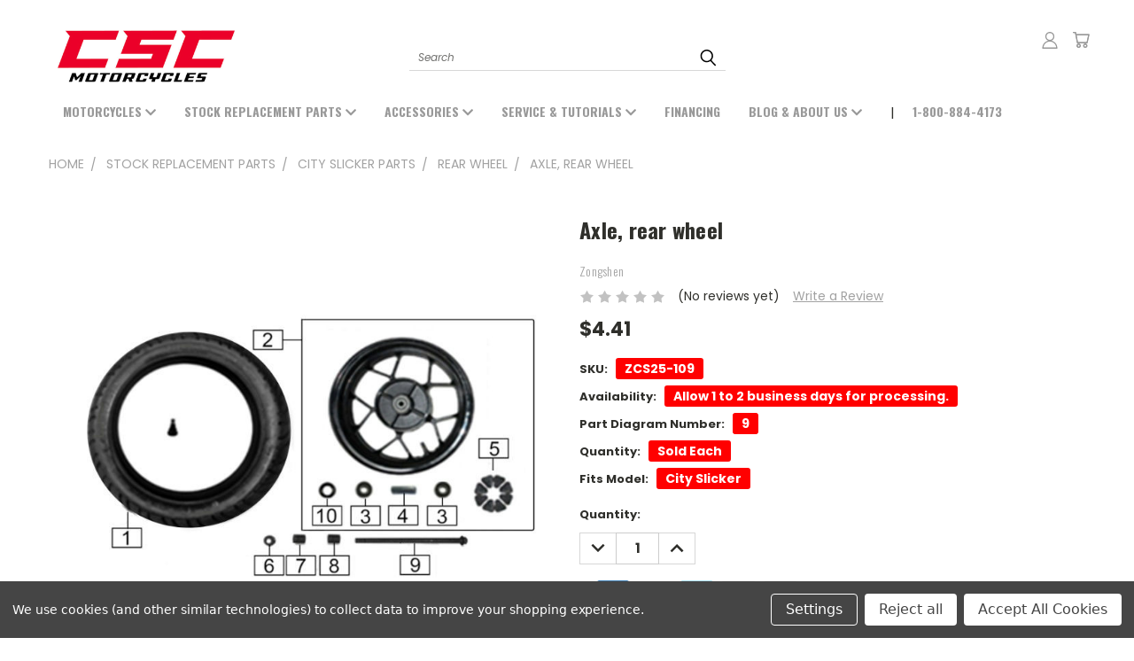

--- FILE ---
content_type: text/html; charset=UTF-8
request_url: https://cscmotorcycles.com/axle-rear-wheel/
body_size: 44845
content:
<!DOCTYPE html>
<html class="no-js" lang="en">
    <head>
        <title>Axle, rear wheel - CSC Motorcycles</title>
        <link rel="dns-prefetch preconnect" href="https://cdn11.bigcommerce.com/s-ofudk2260h" crossorigin><link rel="dns-prefetch preconnect" href="https://fonts.googleapis.com/" crossorigin><link rel="dns-prefetch preconnect" href="https://fonts.gstatic.com/" crossorigin>
        <meta property="product:price:amount" content="4.41" /><meta property="product:price:currency" content="USD" /><meta property="og:url" content="https://cscmotorcycles.com/axle-rear-wheel/" /><meta property="og:site_name" content="CSC Motorcycles" /><meta name="keywords" content="CSC Motorcycles, Azusa, CA , Los Angeles, Pasadena, Ontario, Anaheim, CSC, Motorcycles, new, used, pre-owned, financing, service, parts, Chinese, Small Displacement, Enduro, Dual Sport, Adventure, Cafe Racer, 250cc, 230cc,450cc, dirt bike, electric, bicycle, scooter"><link rel='canonical' href='https://cscmotorcycles.com/axle-rear-wheel/' /><meta name='platform' content='bigcommerce.stencil' /><meta property="og:type" content="product" />
<meta property="og:title" content="Axle, rear wheel" />
<meta property="og:description" content="CSC Motorcycles is a powersports dealership located in Azusa, CA . We sell new affordable small displacement Motorcycles from CSC with excellent financing and pricing options. CSC Motorcycles offers service and parts, and proudly serves the areas of Los Angeles, Pasadena, Ontario and Anaheim." />
<meta property="og:image" content="https://cdn11.bigcommerce.com/s-ofudk2260h/products/1081/images/11296/City-Slicker-Rear-Wheel__57455.1668187481.386.513.jpg?c=1" />
<meta property="og:availability" content="instock" />
<meta property="pinterest:richpins" content="enabled" />
        
         

        <link href="https://cdn11.bigcommerce.com/s-ofudk2260h/product_images/favicon%20copy.png?t=1601661134" rel="shortcut icon">
       <meta name="viewport" content="width=device-width, initial-scale=1">

       <script>
           document.documentElement.className = document.documentElement.className.replace('no-js', 'js');
       </script>
       <script>
           window.lazySizesConfig = window.lazySizesConfig || {};
           window.lazySizesConfig.loadMode = 1;
       </script>
       <script async src="https://cdn11.bigcommerce.com/s-ofudk2260h/stencil/7198c6f0-5867-013a-7080-429391172adc/e/32ceb940-dad2-013e-df1b-6ad19633e87c/dist/theme-bundle.head_async.js"></script>


        <link href="https://fonts.googleapis.com/css?family=Poppins:400,700&display=swap" rel="stylesheet">
        <link data-stencil-stylesheet href="https://cdn11.bigcommerce.com/s-ofudk2260h/stencil/7198c6f0-5867-013a-7080-429391172adc/e/32ceb940-dad2-013e-df1b-6ad19633e87c/css/theme-4768fd60-dad0-013e-b605-56a9e7a677ab.css" rel="stylesheet">
        <link data-stencil-stylesheet href="https://cdn11.bigcommerce.com/s-ofudk2260h/stencil/7198c6f0-5867-013a-7080-429391172adc/e/32ceb940-dad2-013e-df1b-6ad19633e87c/css/vault-4768fd60-dad0-013e-b605-56a9e7a677ab.css" rel="stylesheet">
        <link data-stencil-stylesheet href="https://cdn11.bigcommerce.com/s-ofudk2260h/stencil/7198c6f0-5867-013a-7080-429391172adc/e/32ceb940-dad2-013e-df1b-6ad19633e87c/css/custom-4768fd60-dad0-013e-b605-56a9e7a677ab.css" rel="stylesheet">

        <!-- Start Tracking Code for analytics_facebook -->

<script data-bc-cookie-consent="4" type="text/plain">
!function(f,b,e,v,n,t,s){if(f.fbq)return;n=f.fbq=function(){n.callMethod?n.callMethod.apply(n,arguments):n.queue.push(arguments)};if(!f._fbq)f._fbq=n;n.push=n;n.loaded=!0;n.version='2.0';n.queue=[];t=b.createElement(e);t.async=!0;t.src=v;s=b.getElementsByTagName(e)[0];s.parentNode.insertBefore(t,s)}(window,document,'script','https://connect.facebook.net/en_US/fbevents.js');

fbq('set', 'autoConfig', 'false', '459759888340803');
fbq('dataProcessingOptions', []);
fbq('init', '459759888340803', {"external_id":"ea07c11b-dca8-40bb-a263-b0a811b438f6"});
fbq('set', 'agent', 'bigcommerce', '459759888340803');

function trackEvents() {
    var pathName = window.location.pathname;

    fbq('track', 'PageView', {}, "");

    // Search events start -- only fire if the shopper lands on the /search.php page
    if (pathName.indexOf('/search.php') === 0 && getUrlParameter('search_query')) {
        fbq('track', 'Search', {
            content_type: 'product_group',
            content_ids: [],
            search_string: getUrlParameter('search_query')
        });
    }
    // Search events end

    // Wishlist events start -- only fire if the shopper attempts to add an item to their wishlist
    if (pathName.indexOf('/wishlist.php') === 0 && getUrlParameter('added_product_id')) {
        fbq('track', 'AddToWishlist', {
            content_type: 'product_group',
            content_ids: []
        });
    }
    // Wishlist events end

    // Lead events start -- only fire if the shopper subscribes to newsletter
    if (pathName.indexOf('/subscribe.php') === 0 && getUrlParameter('result') === 'success') {
        fbq('track', 'Lead', {});
    }
    // Lead events end

    // Registration events start -- only fire if the shopper registers an account
    if (pathName.indexOf('/login.php') === 0 && getUrlParameter('action') === 'account_created') {
        fbq('track', 'CompleteRegistration', {}, "");
    }
    // Registration events end

    

    function getUrlParameter(name) {
        var cleanName = name.replace(/[\[]/, '\[').replace(/[\]]/, '\]');
        var regex = new RegExp('[\?&]' + cleanName + '=([^&#]*)');
        var results = regex.exec(window.location.search);
        return results === null ? '' : decodeURIComponent(results[1].replace(/\+/g, ' '));
    }
}

if (window.addEventListener) {
    window.addEventListener("load", trackEvents, false)
}
</script>
<noscript><img height="1" width="1" style="display:none" alt="null" src="https://www.facebook.com/tr?id=459759888340803&ev=PageView&noscript=1&a=plbigcommerce1.2&eid="/></noscript>

<!-- End Tracking Code for analytics_facebook -->

<!-- Start Tracking Code for analytics_googleanalytics4 -->

<script data-cfasync="false" src="https://cdn11.bigcommerce.com/shared/js/google_analytics4_bodl_subscribers-358423becf5d870b8b603a81de597c10f6bc7699.js" integrity="sha256-gtOfJ3Avc1pEE/hx6SKj/96cca7JvfqllWA9FTQJyfI=" crossorigin="anonymous"></script>
<script data-cfasync="false">
  (function () {
    window.dataLayer = window.dataLayer || [];

    function gtag(){
        dataLayer.push(arguments);
    }

    function initGA4(event) {
         function setupGtag() {
            function configureGtag() {
                gtag('js', new Date());
                gtag('set', 'developer_id.dMjk3Nj', true);
                gtag('config', '342941906');
            }

            var script = document.createElement('script');

            script.src = 'https://www.googletagmanager.com/gtag/js?id=342941906';
            script.async = true;
            script.onload = configureGtag;

            document.head.appendChild(script);
        }

        setupGtag();

        if (typeof subscribeOnBodlEvents === 'function') {
            subscribeOnBodlEvents('342941906', true);
        }

        window.removeEventListener(event.type, initGA4);
    }

    gtag('consent', 'default', {"ad_storage":"denied","ad_user_data":"denied","ad_personalization":"denied","analytics_storage":"denied","functionality_storage":"denied"})
            

    var eventName = document.readyState === 'complete' ? 'consentScriptsLoaded' : 'DOMContentLoaded';
    window.addEventListener(eventName, initGA4, false);
  })()
</script>

<!-- End Tracking Code for analytics_googleanalytics4 -->

<!-- Start Tracking Code for analytics_siteverification -->

       <!-- Google Tag Manager -->
            <script>(function(w,d,s,l,i){w[l]=w[l]||[];w[l].push({'gtm.start':
            new Date().getTime(),event:'gtm.js'});var f=d.getElementsByTagName(s)[0],
            j=d.createElement(s),dl=l!='dataLayer'?'&l='+l:'';j.async=true;j.src=
            'https://www.googletagmanager.com/gtm.js?id='+i+dl;f.parentNode.insertBefore(j,f);
            })(window,document,'script','dataLayer','GTM-NNLMLWB');</script>
        <!-- End Google Tag Manager -->

<!-- End Tracking Code for analytics_siteverification -->


<script src="https://www.google.com/recaptcha/api.js" async defer></script>
<script>window.consentManagerStoreConfig = function () { return {"storeName":"CSC Motorcycles","privacyPolicyUrl":"","writeKey":null,"improvedConsentManagerEnabled":true,"AlwaysIncludeScriptsWithConsentTag":true}; };</script>
<script type="text/javascript" src="https://cdn11.bigcommerce.com/shared/js/bodl-consent-32a446f5a681a22e8af09a4ab8f4e4b6deda6487.js" integrity="sha256-uitfaufFdsW9ELiQEkeOgsYedtr3BuhVvA4WaPhIZZY=" crossorigin="anonymous" defer></script>
<script type="text/javascript" src="https://cdn11.bigcommerce.com/shared/js/storefront/consent-manager-config-3013a89bb0485f417056882e3b5cf19e6588b7ba.js" defer></script>
<script type="text/javascript" src="https://cdn11.bigcommerce.com/shared/js/storefront/consent-manager-08633fe15aba542118c03f6d45457262fa9fac88.js" defer></script>
<script type="text/javascript">
var BCData = {"product_attributes":{"sku":"ZCS25-109","upc":null,"mpn":"94000-0000-030005","gtin":null,"weight":null,"base":true,"image":null,"price":{"without_tax":{"formatted":"$4.41","value":4.41,"currency":"USD"},"tax_label":"Tax"},"out_of_stock_behavior":"label_option","out_of_stock_message":"Out Of Stock","available_modifier_values":[],"in_stock_attributes":[],"stock":null,"instock":true,"stock_message":null,"purchasable":true,"purchasing_message":null,"call_for_price_message":null}};
</script>
<script src='https://code.jquery.com/jquery-3.6.3.min.js' defer ></script><script src='https://code.jquery.com/ui/1.13.2/jquery-ui.min.js' defer ></script><script async src="https://www.googletagmanager.com/gtag/js?id=UA-63037142-1"></script>

<script>
  window.dataLayer = window.dataLayer || [];
  function gtag(){dataLayer.push(arguments);}
  gtag('js', new Date());

  gtag('config', 'UA-63037142-1');
</script>

<!-- Global site tag (gtag.js) - Google Ads: 428339338 -->
<script async src="https://www.googletagmanager.com/gtag/js?id=AW-428339338"></script>
<script>
  window.dataLayer = window.dataLayer || [];
  function gtag(){dataLayer.push(arguments);}
  gtag('js', new Date());

  gtag('config', 'AW-428339338');
</script>

<!-- Global site tag (gtag.js) - Google Ads: AW-428339338 -->
<script data-bc-cookie-consent="3" type="text/plain" async src="https://www.googletagmanager.com/gtag/js?id=AW-428339338"></script>
<script data-bc-cookie-consent="3" type="text/plain">
  window.dataLayer = window.dataLayer || [];
  function gtag(){dataLayer.push(arguments);}
  gtag('js', new Date());

  gtag('config', 'AW-428339338');
  gtag('set', 'developer_id.dMjk3Nj', true);
</script>
<!-- GA4 Code Start: View Product Content -->
<script data-bc-cookie-consent="3" type="text/plain">
  gtag('event', 'view_item', {
    send_to: 'AW-428339338',
    ecomm_pagetype: 'product',
    currency: 'USD',
    items: [{
      id: 'ZCS25-109',
      name: 'Axle, rear wheel',
      quantity: 1,
      google_business_vertical: 'retail',
      currency: "USD",
      price: 4.41,
    }],
    value: 4.41,
  });
</script>

 <script data-cfasync="false" src="https://microapps.bigcommerce.com/bodl-events/1.9.4/index.js" integrity="sha256-Y0tDj1qsyiKBRibKllwV0ZJ1aFlGYaHHGl/oUFoXJ7Y=" nonce="" crossorigin="anonymous"></script>
 <script data-cfasync="false" nonce="">

 (function() {
    function decodeBase64(base64) {
       const text = atob(base64);
       const length = text.length;
       const bytes = new Uint8Array(length);
       for (let i = 0; i < length; i++) {
          bytes[i] = text.charCodeAt(i);
       }
       const decoder = new TextDecoder();
       return decoder.decode(bytes);
    }
    window.bodl = JSON.parse(decodeBase64("[base64]"));
 })()

 </script>

<script nonce="">
(function () {
    var xmlHttp = new XMLHttpRequest();

    xmlHttp.open('POST', 'https://bes.gcp.data.bigcommerce.com/nobot');
    xmlHttp.setRequestHeader('Content-Type', 'application/json');
    xmlHttp.send('{"store_id":"1001256596","timezone_offset":"-5.0","timestamp":"2026-01-31T23:04:46.25118500Z","visit_id":"bff250e5-0c74-4abf-856e-47282b455ba4","channel_id":1}');
})();
</script>

        

        
        
        
        
        
        
        
        <!-- snippet location htmlhead -->
    </head>
    <body class="product">
      <!-- ACTIVE SHOPNAV DIM PAGE -->
      <div id="shopnav-dim-page" style="display: none;">
        <div style="top: 50%; left: 50%; display: none;" id="dialog" class="window">
          <div id="san"></div>
        </div>
        <div style="width: 2478px; font-size: 32pt; color:white; height: 1202px; display: none; opacity: 0.4;" id="mask"></div>
      </div>
      <!-- END ACTIVE SHOPNAV DIM PAGE -->
        <!-- snippet location header -->
        <svg data-src="https://cdn11.bigcommerce.com/s-ofudk2260h/stencil/7198c6f0-5867-013a-7080-429391172adc/e/32ceb940-dad2-013e-df1b-6ad19633e87c/img/icon-sprite.svg" class="icons-svg-sprite"></svg>


        <header class="header header-logo--left" role="banner">
    <a href="#" class="mobileMenu-toggle" data-mobile-menu-toggle="menu">
        <span class="mobileMenu-toggleIcon">Toggle menu</span>
    </a>

  <div class="logo-user-section container">
        <div class="header-logo header-logo--left">
            <a href="https://cscmotorcycles.com/">
            <div class="header-logo-image-container">
                <img class="header-logo-image" src="https://cdn11.bigcommerce.com/s-ofudk2260h/images/stencil/350x150/csc-motorcycles-logo-2024_999x331_1762370082__48846.original.png" alt="CSC Motorcycles" title="CSC Motorcycles">
            </div>
</a>
        </div>
        <nav class="navUser">
    <ul class="navUser-section navUser-section--alt">

        <div class="dropdown dropdown--quickSearch desktop" id="quickSearch" aria-hidden="true" tabindex="-1" data-prevent-quick-search-close>
            <div class="container">
  <a href="#" class="quickSearch-mobileToggle" title="Submit Search" alt="Submit Search">
      <span class="mobileMenu-toggleIcon"></span>
  </a>
    <form class="form" action="/search.php">
        <fieldset class="form-fieldset">
            <div class="form-field">
                <label class="is-srOnly" for="search_query">Search</label>
                <input class="form-input" data-search-quick name="search_query" id="search_query" data-error-message="Search field cannot be empty." placeholder="Search" autocomplete="off">
                <!-- <input class="button button--primary form-prefixPostfix-button--postfix" type="submit" value=""><svg class="header-icon search-icon"><use xlink:href="#icon-search"></use></svg> -->
            </div>
        </fieldset>
        <div class="search-icon submit">
          <input title="Submit Search" alt="Submit Search" class="button button--primary form-prefixPostfix-button--postfix" type="submit" value="">
          <svg class="header-icon search-icon" title="submit" alt="submit"><use xlink:href="#icon-search"></use></svg>
        </div>
    </form>
    <section class="quickSearchResults" data-bind="html: results"></section>
</div>
          
        </div>

        <div class="user-icons">
          <li class="navUser-item navUser-item--cart user-icons">
              <a
                  class="navUser-action"
                  data-cart-preview
                  data-dropdown="cart-preview-dropdown"
                  data-options="align:right"
                  href="/cart.php"
                  title="Cart">
                  <span class="navUser-item-cartLabel"><svg class="header-icon cart-icon"><use xlink:href="#icon-cart"></use></svg></span> <span class="countPill cart-quantity"></span>
              </a>

              <div class="dropdown-menu" id="cart-preview-dropdown" data-dropdown-content aria-hidden="true"></div>
          </li>

          

        <a title="Compare Items" class="navUser-action navUser-item--compare" href="/compare" data-compare-nav><svg class="header-icon compare-icon"><use xlink:href="#icon-compare"></use></svg><span class="countPill countPill--positive countPill--alt compare"></span></a>

        <!-- <li class="navUser-item navUser-item--account user-icons account"> -->
                    <!-- <a class="navUser-action" href="/login.php"><svg class="header-icon account-icon"><use xlink:href="#icon-account"></use></svg></a> -->
                    <!-- <ul class="account-link enabled"> -->
    <li class="navUser-item navUser-item--account user-icons account">
        <a class="navUser-action account signin-list" title="User Toolbox" alt="User Toolbox" href="/login.php"><svg class="header-icon account-icon"><use xlink:href="#icon-account"></use></svg></a>
        <!-- <a class="navUser-action login" href="/login.php">Sign in</a> -->
        <div class="dropdown-menu signin-list" id="account-dropdown-signin-list">
          <!-- <h2 class="container-header">Account Info</h2> -->
            <nav class="navBar navBar--sub navBar--account signin-list">
    <ul class="navBar-section signout-list">
      <li>
        <a class="navBar-action signout-list" href="/login.php">Sign in  </a>
          <span class="navUser-or"> or </span>
          <a class="navBar-action signout-list" href="/login.php?action=create_account">  Register</a></li>
    </ul>
</nav>
            <!-- <hr class="left full-width" /> -->
            <!-- { {> components / common / currency-selector-dropdown } } -->
            <!-- <a class="button button--primary signin-register logout-button" href="/login.php">Sign in</a> -->
        </div>
     </li>
<!-- </ul> -->
        <!-- </li> -->

        <li class="navUser-item quicksearch mobile">
            <a class="navUser-action navUser-action--quickSearch desktop-toggle" href="#" data-search="quickSearch" aria-controls="quickSearch" aria-expanded="false"><svg class="header-icon search-icon"><use xlink:href="#icon-search"></use></svg></a>
        </li>

    </ul>&nbsp;<br />
    
    </div>

</nav>
  </div>
    <div data-content-region="header_bottom"></div>
    <div id="menu-wrapper">
        <div class="navPages-container" id="menu" data-menu>
          <div class="navPages-wider desktop">
  <div class="nav-minus-logo">
  <div class="mega-cat-nav ">
    <li class="navPages-item navPages-item-page container-header btn">
      <a class="navPages-action">
        <svg class="mega-menu-icon open"><use xlink:href="#icon-v-menu" /></svg><svg class="mega-menu-icon close"><use xlink:href="#icon-close" /><span class="burger-menu">Shop</span><span class="burger-menu fixed">Menu</span>
      </a>
      <div class="clear"></div>
    </li>
    <nav class="navPages">
      <div class="mega-cat-dropdown">
        <div class="inner">

        <div id="page-wrapper">
        <div class="category-list">
          <h2 class="container-header mobile">Categories</h2>
          <li class="navPages-item top-level categories">
              <div class="desktop">
    <a class="navPages-action navPages-action-depth-max has-subMenu is-root second-level-parent sideNavTopLevel needsclick" href="https://cscmotorcycles.com/buy-a-bike/">Buy A Motorcycle
    <i class="icon navPages-action-moreIcon closed topLevel" aria-hidden="true"><svg><use xlink:href="#icon-chevron-down" /></svg></i>
    </a>
    <div class="navPage-subMenu navPage-subMenu-horizontal second-level-flyout" id="navPages-85" aria-hidden="true" tabindex="-1">
  <div class="category-title">
    <h2><a class="category-title" href="https://cscmotorcycles.com/buy-a-bike/">Buy A Motorcycle</a></h2>
    <div class="flyout-pagination-container top">
      <a class="navPages-action previous">
        <i class="icon prev" aria-hidden="true">
          <svg><use xlink:href="#icon-circle-left" /></svg>
        </i>
      </a>
      <!-- <span class="dots"></span> -->
      <a class="navPages-action next">
        <i class="icon next" aria-hidden="true">
          <svg><use xlink:href="#icon-circle-right" /></svg>
        </i>
      </a>
    </div>
  </div>
  <div class="flyout-pagination-container bottom">
    <a class="navPages-action previous">
      <i class="icon prev" aria-hidden="true">
        <svg><use xlink:href="#icon-chevron-left" /></svg>
      </i>
    </a>
    <span class="dots"></span>
    <a class="navPages-action next">
      <i class="icon next" aria-hidden="true">
        <svg><use xlink:href="#icon-chevron-left" /></svg>
      </i>
    </a>
  </div>

  <div class="desktop">
    <ul class="navPage-subMenu-list all-second-level-plus-container flyout-page-wrapper">
            <li class="navPage-subMenu-item-child second-level">
                    <a class="navPage-subMenu-action navPages-action navPages-action-depth-max has-subMenu second-level" href="https://cscmotorcycles.com/buy-a-motorcycle/new-motorcycles/">
                        New Motorcycles <i class="icon navPages-action-moreIcon second-level" aria-hidden="true"><svg><use xlink:href="#icon-chevron-down" /></svg></i>
                    </a>
                    <div class="navPage-subMenu navPage-subMenu-horizontal third-level-flyout" id="navPages-1709" aria-hidden="true" tabindex="-1">
    <ul class="navPage-subMenu-list">
            <li class="navPage-subMenu-item-child third-level">
                    <a class="navPage-subMenu-action navPages-action" href="https://cscmotorcycles.com/buy-a-motorcycle/new-motorcycles/bike-in-a-box/">Bike In A Box</a>
            </li>
            <li class="navPage-subMenu-item-child third-level">
                    <a class="navPage-subMenu-action navPages-action" href="https://cscmotorcycles.com/buy-a-bike/cafe-racer/">Cafe Racer</a>
            </li>
            <li class="navPage-subMenu-item-child third-level">
                    <a class="navPage-subMenu-action navPages-action" href="https://cscmotorcycles.com/buy-a-bike/enduro-dualsport/">Enduro-Dualsport</a>
            </li>
            <li class="navPage-subMenu-item-child third-level">
                    <a class="navPage-subMenu-action navPages-action" href="https://cscmotorcycles.com/buy-a-bike/electric-scooters/">Electric &amp; Scooters</a>
            </li>
            <li class="navPage-subMenu-item-child third-level">
                    <a class="navPage-subMenu-action navPages-action" href="https://cscmotorcycles.com/buy-a-motorcycle/new-motorcycles/scrambler/">Scrambler</a>
            </li>
        <li class="navPage-subMenu-item-paren view-all">
            <a class="navPage-subMenu-action navPages-action navPages-action-depth-max view-all" href="https://cscmotorcycles.com/buy-a-motorcycle/new-motorcycles/">View All</a>
        </li>
    </ul>
</div>
            </li>
            <li class="navPage-subMenu-item-child second-level">
                    <a class="navPage-subMenu-action navPages-action second-level" href="https://cscmotorcycles.com/buy-a-motorcycle/pre-owned-motorcycles/">Pre-Owned Motorcycles</a>
                    <!-- <a class="navPage-subMenu-action navPages-action navPages-action-depth-max view-all" href="https://cscmotorcycles.com/buy-a-motorcycle/pre-owned-motorcycles/">View All</a> -->
            </li>
        <!-- <div class="flyout-pagination-container bottom">
          <a class="navPages-action previous">
            <i class="icon prev" aria-hidden="true">
              <svg><use xlink:href="#icon-chevron-left" /></svg>
            </i>
          </a>
          <span class="dots"></span>
          <a class="navPages-action next">
            <i class="icon next" aria-hidden="true">
              <svg><use xlink:href="#icon-chevron-left" /></svg>
            </i>
          </a>
        </div> -->

    </ul>
    </div>

<div class="mobile">
    <ul class="navPage-subMenu-list all-second-level-plus-container flyout-page-wrapper">
            <li class="navPage-subMenu-item-child second-level">
                    <a class="navPage-subMenu-action navPages-action navPages-action-depth-max has-subMenu second-level" href="https://cscmotorcycles.com/buy-a-motorcycle/new-motorcycles/">
                        New Motorcycles
                    </a>
                    <i class="icon navPages-action-moreIcon second-level" aria-hidden="true"><svg><use xlink:href="#icon-chevron-down" /></svg></i>
                    <div class="navPage-subMenu navPage-subMenu-horizontal third-level-flyout" id="navPages-1709" aria-hidden="true" tabindex="-1">
    <ul class="navPage-subMenu-list">
            <li class="navPage-subMenu-item-child third-level">
                    <a class="navPage-subMenu-action navPages-action" href="https://cscmotorcycles.com/buy-a-motorcycle/new-motorcycles/bike-in-a-box/">Bike In A Box</a>
            </li>
            <li class="navPage-subMenu-item-child third-level">
                    <a class="navPage-subMenu-action navPages-action" href="https://cscmotorcycles.com/buy-a-bike/cafe-racer/">Cafe Racer</a>
            </li>
            <li class="navPage-subMenu-item-child third-level">
                    <a class="navPage-subMenu-action navPages-action" href="https://cscmotorcycles.com/buy-a-bike/enduro-dualsport/">Enduro-Dualsport</a>
            </li>
            <li class="navPage-subMenu-item-child third-level">
                    <a class="navPage-subMenu-action navPages-action" href="https://cscmotorcycles.com/buy-a-bike/electric-scooters/">Electric &amp; Scooters</a>
            </li>
            <li class="navPage-subMenu-item-child third-level">
                    <a class="navPage-subMenu-action navPages-action" href="https://cscmotorcycles.com/buy-a-motorcycle/new-motorcycles/scrambler/">Scrambler</a>
            </li>
        <li class="navPage-subMenu-item-paren view-all">
            <a class="navPage-subMenu-action navPages-action navPages-action-depth-max view-all" href="https://cscmotorcycles.com/buy-a-motorcycle/new-motorcycles/">View All</a>
        </li>
    </ul>
</div>
            </li>
            <li class="navPage-subMenu-item-child second-level">
                    <a class="navPage-subMenu-action navPages-action second-level" href="https://cscmotorcycles.com/buy-a-motorcycle/pre-owned-motorcycles/">Pre-Owned Motorcycles</a>
                    <!-- <a class="navPage-subMenu-action navPages-action navPages-action-depth-max view-all" href="https://cscmotorcycles.com/buy-a-motorcycle/pre-owned-motorcycles/">View All</a> -->
            </li>
        <!-- <div class="flyout-pagination-container bottom">
          <a class="navPages-action previous">
            <i class="icon prev" aria-hidden="true">
              <svg><use xlink:href="#icon-chevron-left" /></svg>
            </i>
          </a>
          <span class="dots"></span>
          <a class="navPages-action next">
            <i class="icon next" aria-hidden="true">
              <svg><use xlink:href="#icon-chevron-left" /></svg>
            </i>
          </a>
        </div> -->

    </ul>
    </div>
</div>
</div>

<div class="mobile">
    <a class="navPages-action navPages-action-depth-max has-subMenu is-root second-level-parent sideNavTopLevel needsclick" href="https://cscmotorcycles.com/buy-a-bike/">Buy A Motorcycle
    </a>
     <i class="icon navPages-action-moreIcon closed topLevel" aria-hidden="true"><svg><use xlink:href="#icon-chevron-down" /></svg></i>
    <div class="navPage-subMenu navPage-subMenu-horizontal second-level-flyout" id="navPages-85" aria-hidden="true" tabindex="-1">
  <div class="category-title">
    <h2><a class="category-title" href="https://cscmotorcycles.com/buy-a-bike/">Buy A Motorcycle</a></h2>
    <div class="flyout-pagination-container top">
      <a class="navPages-action previous">
        <i class="icon prev" aria-hidden="true">
          <svg><use xlink:href="#icon-circle-left" /></svg>
        </i>
      </a>
      <!-- <span class="dots"></span> -->
      <a class="navPages-action next">
        <i class="icon next" aria-hidden="true">
          <svg><use xlink:href="#icon-circle-right" /></svg>
        </i>
      </a>
    </div>
  </div>
  <div class="flyout-pagination-container bottom">
    <a class="navPages-action previous">
      <i class="icon prev" aria-hidden="true">
        <svg><use xlink:href="#icon-chevron-left" /></svg>
      </i>
    </a>
    <span class="dots"></span>
    <a class="navPages-action next">
      <i class="icon next" aria-hidden="true">
        <svg><use xlink:href="#icon-chevron-left" /></svg>
      </i>
    </a>
  </div>

  <div class="desktop">
    <ul class="navPage-subMenu-list all-second-level-plus-container flyout-page-wrapper">
            <li class="navPage-subMenu-item-child second-level">
                    <a class="navPage-subMenu-action navPages-action navPages-action-depth-max has-subMenu second-level" href="https://cscmotorcycles.com/buy-a-motorcycle/new-motorcycles/">
                        New Motorcycles <i class="icon navPages-action-moreIcon second-level" aria-hidden="true"><svg><use xlink:href="#icon-chevron-down" /></svg></i>
                    </a>
                    <div class="navPage-subMenu navPage-subMenu-horizontal third-level-flyout" id="navPages-1709" aria-hidden="true" tabindex="-1">
    <ul class="navPage-subMenu-list">
            <li class="navPage-subMenu-item-child third-level">
                    <a class="navPage-subMenu-action navPages-action" href="https://cscmotorcycles.com/buy-a-motorcycle/new-motorcycles/bike-in-a-box/">Bike In A Box</a>
            </li>
            <li class="navPage-subMenu-item-child third-level">
                    <a class="navPage-subMenu-action navPages-action" href="https://cscmotorcycles.com/buy-a-bike/cafe-racer/">Cafe Racer</a>
            </li>
            <li class="navPage-subMenu-item-child third-level">
                    <a class="navPage-subMenu-action navPages-action" href="https://cscmotorcycles.com/buy-a-bike/enduro-dualsport/">Enduro-Dualsport</a>
            </li>
            <li class="navPage-subMenu-item-child third-level">
                    <a class="navPage-subMenu-action navPages-action" href="https://cscmotorcycles.com/buy-a-bike/electric-scooters/">Electric &amp; Scooters</a>
            </li>
            <li class="navPage-subMenu-item-child third-level">
                    <a class="navPage-subMenu-action navPages-action" href="https://cscmotorcycles.com/buy-a-motorcycle/new-motorcycles/scrambler/">Scrambler</a>
            </li>
        <li class="navPage-subMenu-item-paren view-all">
            <a class="navPage-subMenu-action navPages-action navPages-action-depth-max view-all" href="https://cscmotorcycles.com/buy-a-motorcycle/new-motorcycles/">View All</a>
        </li>
    </ul>
</div>
            </li>
            <li class="navPage-subMenu-item-child second-level">
                    <a class="navPage-subMenu-action navPages-action second-level" href="https://cscmotorcycles.com/buy-a-motorcycle/pre-owned-motorcycles/">Pre-Owned Motorcycles</a>
                    <!-- <a class="navPage-subMenu-action navPages-action navPages-action-depth-max view-all" href="https://cscmotorcycles.com/buy-a-motorcycle/pre-owned-motorcycles/">View All</a> -->
            </li>
        <!-- <div class="flyout-pagination-container bottom">
          <a class="navPages-action previous">
            <i class="icon prev" aria-hidden="true">
              <svg><use xlink:href="#icon-chevron-left" /></svg>
            </i>
          </a>
          <span class="dots"></span>
          <a class="navPages-action next">
            <i class="icon next" aria-hidden="true">
              <svg><use xlink:href="#icon-chevron-left" /></svg>
            </i>
          </a>
        </div> -->

    </ul>
    </div>

<div class="mobile">
    <ul class="navPage-subMenu-list all-second-level-plus-container flyout-page-wrapper">
            <li class="navPage-subMenu-item-child second-level">
                    <a class="navPage-subMenu-action navPages-action navPages-action-depth-max has-subMenu second-level" href="https://cscmotorcycles.com/buy-a-motorcycle/new-motorcycles/">
                        New Motorcycles
                    </a>
                    <i class="icon navPages-action-moreIcon second-level" aria-hidden="true"><svg><use xlink:href="#icon-chevron-down" /></svg></i>
                    <div class="navPage-subMenu navPage-subMenu-horizontal third-level-flyout" id="navPages-1709" aria-hidden="true" tabindex="-1">
    <ul class="navPage-subMenu-list">
            <li class="navPage-subMenu-item-child third-level">
                    <a class="navPage-subMenu-action navPages-action" href="https://cscmotorcycles.com/buy-a-motorcycle/new-motorcycles/bike-in-a-box/">Bike In A Box</a>
            </li>
            <li class="navPage-subMenu-item-child third-level">
                    <a class="navPage-subMenu-action navPages-action" href="https://cscmotorcycles.com/buy-a-bike/cafe-racer/">Cafe Racer</a>
            </li>
            <li class="navPage-subMenu-item-child third-level">
                    <a class="navPage-subMenu-action navPages-action" href="https://cscmotorcycles.com/buy-a-bike/enduro-dualsport/">Enduro-Dualsport</a>
            </li>
            <li class="navPage-subMenu-item-child third-level">
                    <a class="navPage-subMenu-action navPages-action" href="https://cscmotorcycles.com/buy-a-bike/electric-scooters/">Electric &amp; Scooters</a>
            </li>
            <li class="navPage-subMenu-item-child third-level">
                    <a class="navPage-subMenu-action navPages-action" href="https://cscmotorcycles.com/buy-a-motorcycle/new-motorcycles/scrambler/">Scrambler</a>
            </li>
        <li class="navPage-subMenu-item-paren view-all">
            <a class="navPage-subMenu-action navPages-action navPages-action-depth-max view-all" href="https://cscmotorcycles.com/buy-a-motorcycle/new-motorcycles/">View All</a>
        </li>
    </ul>
</div>
            </li>
            <li class="navPage-subMenu-item-child second-level">
                    <a class="navPage-subMenu-action navPages-action second-level" href="https://cscmotorcycles.com/buy-a-motorcycle/pre-owned-motorcycles/">Pre-Owned Motorcycles</a>
                    <!-- <a class="navPage-subMenu-action navPages-action navPages-action-depth-max view-all" href="https://cscmotorcycles.com/buy-a-motorcycle/pre-owned-motorcycles/">View All</a> -->
            </li>
        <!-- <div class="flyout-pagination-container bottom">
          <a class="navPages-action previous">
            <i class="icon prev" aria-hidden="true">
              <svg><use xlink:href="#icon-chevron-left" /></svg>
            </i>
          </a>
          <span class="dots"></span>
          <a class="navPages-action next">
            <i class="icon next" aria-hidden="true">
              <svg><use xlink:href="#icon-chevron-left" /></svg>
            </i>
          </a>
        </div> -->

    </ul>
    </div>
</div>
</div>
          </li>
          <li class="navPages-item top-level categories activePage">
              <div class="desktop">
    <a class="navPages-action navPages-action-depth-max has-subMenu is-root second-level-parent sideNavTopLevel needsclick activePage" href="https://cscmotorcycles.com/oem-parts/">Stock Replacement Parts
    <i class="icon navPages-action-moreIcon closed topLevel" aria-hidden="true"><svg><use xlink:href="#icon-chevron-down" /></svg></i>
    </a>
    <div class="navPage-subMenu navPage-subMenu-horizontal second-level-flyout" id="navPages-26" aria-hidden="true" tabindex="-1">
  <div class="category-title">
    <h2><a class="category-title" href="https://cscmotorcycles.com/oem-parts/">Stock Replacement Parts</a></h2>
    <div class="flyout-pagination-container top">
      <a class="navPages-action previous">
        <i class="icon prev" aria-hidden="true">
          <svg><use xlink:href="#icon-circle-left" /></svg>
        </i>
      </a>
      <!-- <span class="dots"></span> -->
      <a class="navPages-action next">
        <i class="icon next" aria-hidden="true">
          <svg><use xlink:href="#icon-circle-right" /></svg>
        </i>
      </a>
    </div>
  </div>
  <div class="flyout-pagination-container bottom">
    <a class="navPages-action previous">
      <i class="icon prev" aria-hidden="true">
        <svg><use xlink:href="#icon-chevron-left" /></svg>
      </i>
    </a>
    <span class="dots"></span>
    <a class="navPages-action next">
      <i class="icon next" aria-hidden="true">
        <svg><use xlink:href="#icon-chevron-left" /></svg>
      </i>
    </a>
  </div>

  <div class="desktop">
    <ul class="navPage-subMenu-list all-second-level-plus-container flyout-page-wrapper">
            <li class="navPage-subMenu-item-child second-level">
                    <a class="navPage-subMenu-action navPages-action navPages-action-depth-max has-subMenu second-level" href="https://cscmotorcycles.com/stock-replacement-parts/e-rt3-parts/">
                        E-RT3 Parts <i class="icon navPages-action-moreIcon second-level" aria-hidden="true"><svg><use xlink:href="#icon-chevron-down" /></svg></i>
                    </a>
                    <div class="navPage-subMenu navPage-subMenu-horizontal third-level-flyout" id="navPages-1537" aria-hidden="true" tabindex="-1">
    <ul class="navPage-subMenu-list">
            <li class="navPage-subMenu-item-child third-level">
                    <a class="navPage-subMenu-action navPages-action" href="https://cscmotorcycles.com/stock-replacement-parts/e-rt3-parts/12v-battery/">12V Battery</a>
            </li>
            <li class="navPage-subMenu-item-child third-level">
                    <a class="navPage-subMenu-action navPages-action" href="https://cscmotorcycles.com/stock-replacement-parts/e-rt3-parts/body-panels/">Body Panels</a>
            </li>
            <li class="navPage-subMenu-item-child third-level">
                    <a class="navPage-subMenu-action navPages-action" href="https://cscmotorcycles.com/stock-replacement-parts/e-rt3-parts/brake-caliper/">Brake Caliper</a>
            </li>
            <li class="navPage-subMenu-item-child third-level">
                    <a class="navPage-subMenu-action navPages-action" href="https://cscmotorcycles.com/stock-replacement-parts/e-rt3-parts/braking-system/">Braking System</a>
            </li>
            <li class="navPage-subMenu-item-child third-level">
                    <a class="navPage-subMenu-action navPages-action" href="https://cscmotorcycles.com/stock-replacement-parts/e-rt3-parts/center-guard/">Center Guard</a>
            </li>
            <li class="navPage-subMenu-item-child third-level">
                    <a class="navPage-subMenu-action navPages-action" href="https://cscmotorcycles.com/stock-replacement-parts/e-rt3-parts/center-stand-and-kickstand/">Center Stand and Kickstand</a>
            </li>
            <li class="navPage-subMenu-item-child third-level">
                    <a class="navPage-subMenu-action navPages-action" href="https://cscmotorcycles.com/stock-replacement-parts/e-rt3-parts/charger/">Charger</a>
            </li>
            <li class="navPage-subMenu-item-child third-level">
                    <a class="navPage-subMenu-action navPages-action" href="https://cscmotorcycles.com/stock-replacement-parts/e-rt3-parts/drive-train/">Drive Train</a>
            </li>
            <li class="navPage-subMenu-item-child third-level">
                    <a class="navPage-subMenu-action navPages-action" href="https://cscmotorcycles.com/stock-replacement-parts/e-rt3-parts/electrical-parts/">Electrical Parts</a>
            </li>
            <li class="navPage-subMenu-item-child third-level">
                    <a class="navPage-subMenu-action navPages-action" href="https://cscmotorcycles.com/stock-replacement-parts/e-rt3-parts/flat-fork/">Flat Fork</a>
            </li>
            <li class="navPage-subMenu-item-child third-level">
                    <a class="navPage-subMenu-action navPages-action" href="https://cscmotorcycles.com/stock-replacement-parts/e-rt3-parts/flat-fork-guard/">Flat Fork Guard</a>
            </li>
            <li class="navPage-subMenu-item-child third-level">
                    <a class="navPage-subMenu-action navPages-action" href="https://cscmotorcycles.com/stock-replacement-parts/e-rt3-parts/foot-pedals-and-guards/">Foot Pedals and Guards</a>
            </li>
            <li class="navPage-subMenu-item-child third-level">
                    <a class="navPage-subMenu-action navPages-action" href="https://cscmotorcycles.com/stock-replacement-parts/e-rt3-parts/frame/">Frame</a>
            </li>
            <li class="navPage-subMenu-item-child third-level">
                    <a class="navPage-subMenu-action navPages-action" href="https://cscmotorcycles.com/stock-replacement-parts/e-rt3-parts/front-suspension/">Front Suspension</a>
            </li>
            <li class="navPage-subMenu-item-child third-level">
                    <a class="navPage-subMenu-action navPages-action" href="https://cscmotorcycles.com/stock-replacement-parts/e-rt3-parts/front-turn-signals/">Front Turn Signals</a>
            </li>
            <li class="navPage-subMenu-item-child third-level">
                    <a class="navPage-subMenu-action navPages-action" href="https://cscmotorcycles.com/stock-replacement-parts/e-rt3-parts/front-wheel/">Front Wheel</a>
            </li>
            <li class="navPage-subMenu-item-child third-level">
                    <a class="navPage-subMenu-action navPages-action" href="https://cscmotorcycles.com/stock-replacement-parts/e-rt3-parts/gauges/">Gauges</a>
            </li>
            <li class="navPage-subMenu-item-child third-level">
                    <a class="navPage-subMenu-action navPages-action" href="https://cscmotorcycles.com/stock-replacement-parts/e-rt3-parts/handlebars-and-controls/">Handlebars and Controls</a>
            </li>
            <li class="navPage-subMenu-item-child third-level">
                    <a class="navPage-subMenu-action navPages-action" href="https://cscmotorcycles.com/stock-replacement-parts/e-rt3-parts/handlebars-and-controls-dual-throttle/">Handlebars and Controls Dual Throttle</a>
            </li>
            <li class="navPage-subMenu-item-child third-level">
                    <a class="navPage-subMenu-action navPages-action" href="https://cscmotorcycles.com/stock-replacement-parts/e-rt3-parts/handlebars-and-windscreen/">Handlebars and Windscreen</a>
            </li>
            <li class="navPage-subMenu-item-child third-level">
                    <a class="navPage-subMenu-action navPages-action" href="https://cscmotorcycles.com/stock-replacement-parts/e-rt3-parts/headlight/">Headlight</a>
            </li>
            <li class="navPage-subMenu-item-child third-level">
                    <a class="navPage-subMenu-action navPages-action" href="https://cscmotorcycles.com/stock-replacement-parts/e-rt3-parts/locks/">Locks</a>
            </li>
            <li class="navPage-subMenu-item-child third-level">
                    <a class="navPage-subMenu-action navPages-action" href="https://cscmotorcycles.com/stock-replacement-parts/e-rt3-parts/main-battery/">Main Battery</a>
            </li>
            <li class="navPage-subMenu-item-child third-level">
                    <a class="navPage-subMenu-action navPages-action" href="https://cscmotorcycles.com/stock-replacement-parts/e-rt3-parts/motor-1/">Motor 1</a>
            </li>
            <li class="navPage-subMenu-item-child third-level">
                    <a class="navPage-subMenu-action navPages-action" href="https://cscmotorcycles.com/stock-replacement-parts/e-rt3-parts/motor-2/">Motor 2</a>
            </li>
            <li class="navPage-subMenu-item-child third-level">
                    <a class="navPage-subMenu-action navPages-action" href="https://cscmotorcycles.com/stock-replacement-parts/e-rt3-parts/rear-fender/">Rear Fender</a>
            </li>
            <li class="navPage-subMenu-item-child third-level">
                    <a class="navPage-subMenu-action navPages-action" href="https://cscmotorcycles.com/stock-replacement-parts/e-rt3-parts/rear-fender-and-tail-light/">Rear Fender and Tail Light</a>
            </li>
            <li class="navPage-subMenu-item-child third-level">
                    <a class="navPage-subMenu-action navPages-action" href="https://cscmotorcycles.com/stock-replacement-parts/e-rt3-parts/rear-suspension/">Rear Suspension</a>
            </li>
            <li class="navPage-subMenu-item-child third-level">
                    <a class="navPage-subMenu-action navPages-action" href="https://cscmotorcycles.com/stock-replacement-parts/e-rt3-parts/rear-wheel/">Rear Wheel</a>
            </li>
            <li class="navPage-subMenu-item-child third-level">
                    <a class="navPage-subMenu-action navPages-action" href="https://cscmotorcycles.com/stock-replacement-parts/e-rt3-parts/seat-and-grab-bar-1/">Seat and Grab Bar 1</a>
            </li>
            <li class="navPage-subMenu-item-child third-level">
                    <a class="navPage-subMenu-action navPages-action" href="https://cscmotorcycles.com/stock-replacement-parts/e-rt3-parts/seat-and-grab-bar-2/">Seat and Grab Bar 2</a>
            </li>
            <li class="navPage-subMenu-item-child third-level">
                    <a class="navPage-subMenu-action navPages-action" href="https://cscmotorcycles.com/stock-replacement-parts/e-rt3-parts/steering-column-and-front-fender/">Steering Column and Front Fender</a>
            </li>
            <li class="navPage-subMenu-item-child third-level">
                    <a class="navPage-subMenu-action navPages-action" href="https://cscmotorcycles.com/stock-replacement-parts/e-rt3-parts/storage/">Storage</a>
            </li>
            <li class="navPage-subMenu-item-child third-level">
                    <a class="navPage-subMenu-action navPages-action" href="https://cscmotorcycles.com/stock-replacement-parts/e-rt3-parts/tft-display/">TFT Display</a>
            </li>
            <li class="navPage-subMenu-item-child third-level">
                    <a class="navPage-subMenu-action navPages-action" href="https://cscmotorcycles.com/stock-replacement-parts/e-rt3-parts/tools/">Tools</a>
            </li>
            <li class="navPage-subMenu-item-child third-level">
                    <a class="navPage-subMenu-action navPages-action" href="https://cscmotorcycles.com/stock-replacement-parts/e-rt3-parts/windscreen/">Windscreen</a>
            </li>
        <li class="navPage-subMenu-item-paren view-all">
            <a class="navPage-subMenu-action navPages-action navPages-action-depth-max view-all" href="https://cscmotorcycles.com/stock-replacement-parts/e-rt3-parts/">View All</a>
        </li>
    </ul>
</div>
            </li>
            <li class="navPage-subMenu-item-child second-level">
                    <a class="navPage-subMenu-action navPages-action navPages-action-depth-max has-subMenu second-level" href="https://cscmotorcycles.com/stock-replacement-parts/es5-parts/">
                        ES5 Parts <i class="icon navPages-action-moreIcon second-level" aria-hidden="true"><svg><use xlink:href="#icon-chevron-down" /></svg></i>
                    </a>
                    <div class="navPage-subMenu navPage-subMenu-horizontal third-level-flyout" id="navPages-1460" aria-hidden="true" tabindex="-1">
    <ul class="navPage-subMenu-list">
            <li class="navPage-subMenu-item-child third-level">
                    <a class="navPage-subMenu-action navPages-action" href="https://cscmotorcycles.com/stock-replacement-parts/es5-parts/battery/">Battery</a>
            </li>
            <li class="navPage-subMenu-item-child third-level">
                    <a class="navPage-subMenu-action navPages-action" href="https://cscmotorcycles.com/stock-replacement-parts/es5-parts/belt-drive/">Belt Drive</a>
            </li>
            <li class="navPage-subMenu-item-child third-level">
                    <a class="navPage-subMenu-action navPages-action" href="https://cscmotorcycles.com/stock-replacement-parts/es5-parts/belt-guard/">Belt Guard</a>
            </li>
            <li class="navPage-subMenu-item-child third-level">
                    <a class="navPage-subMenu-action navPages-action" href="https://cscmotorcycles.com/stock-replacement-parts/es5-parts/body-cover/">Body Cover</a>
            </li>
            <li class="navPage-subMenu-item-child third-level">
                    <a class="navPage-subMenu-action navPages-action" href="https://cscmotorcycles.com/stock-replacement-parts/es5-parts/cables/">Cables</a>
            </li>
            <li class="navPage-subMenu-item-child third-level">
                    <a class="navPage-subMenu-action navPages-action" href="https://cscmotorcycles.com/stock-replacement-parts/es5-parts/center-stand-and-kickstand/">Center Stand and Kickstand</a>
            </li>
            <li class="navPage-subMenu-item-child third-level">
                    <a class="navPage-subMenu-action navPages-action" href="https://cscmotorcycles.com/stock-replacement-parts/es5-parts/disc-brake-assembly/">Disc Brake Assembly</a>
            </li>
            <li class="navPage-subMenu-item-child third-level">
                    <a class="navPage-subMenu-action navPages-action" href="https://cscmotorcycles.com/stock-replacement-parts/es5-parts/electric-parts/">Electric Parts</a>
            </li>
            <li class="navPage-subMenu-item-child third-level">
                    <a class="navPage-subMenu-action navPages-action" href="https://cscmotorcycles.com/stock-replacement-parts/es5-parts/foot-plate/">Foot Plate</a>
            </li>
            <li class="navPage-subMenu-item-child third-level">
                    <a class="navPage-subMenu-action navPages-action" href="https://cscmotorcycles.com/stock-replacement-parts/es5-parts/frame-assembly/">Frame Assembly</a>
            </li>
            <li class="navPage-subMenu-item-child third-level">
                    <a class="navPage-subMenu-action navPages-action" href="https://cscmotorcycles.com/stock-replacement-parts/es5-parts/front-fender/">Front Fender</a>
            </li>
            <li class="navPage-subMenu-item-child third-level">
                    <a class="navPage-subMenu-action navPages-action" href="https://cscmotorcycles.com/stock-replacement-parts/es5-parts/front-wheel/">Front Wheel</a>
            </li>
            <li class="navPage-subMenu-item-child third-level">
                    <a class="navPage-subMenu-action navPages-action" href="https://cscmotorcycles.com/stock-replacement-parts/es5-parts/front-wheel-fender/">Front Wheel Fender</a>
            </li>
            <li class="navPage-subMenu-item-child third-level">
                    <a class="navPage-subMenu-action navPages-action" href="https://cscmotorcycles.com/stock-replacement-parts/es5-parts/glove-box/">Glove Box</a>
            </li>
            <li class="navPage-subMenu-item-child third-level">
                    <a class="navPage-subMenu-action navPages-action" href="https://cscmotorcycles.com/stock-replacement-parts/es5-parts/guard-plate/">Guard Plate</a>
            </li>
            <li class="navPage-subMenu-item-child third-level">
                    <a class="navPage-subMenu-action navPages-action" href="https://cscmotorcycles.com/stock-replacement-parts/es5-parts/handlebars-controls-mirrors/">Handlebars Controls Mirrors</a>
            </li>
            <li class="navPage-subMenu-item-child third-level">
                    <a class="navPage-subMenu-action navPages-action" href="https://cscmotorcycles.com/stock-replacement-parts/es5-parts/headlight/">Headlight</a>
            </li>
            <li class="navPage-subMenu-item-child third-level">
                    <a class="navPage-subMenu-action navPages-action" href="https://cscmotorcycles.com/stock-replacement-parts/es5-parts/ignition-lock/">Ignition Lock</a>
            </li>
            <li class="navPage-subMenu-item-child third-level">
                    <a class="navPage-subMenu-action navPages-action" href="https://cscmotorcycles.com/stock-replacement-parts/es5-parts/instrument-cluster/">Instrument Cluster</a>
            </li>
            <li class="navPage-subMenu-item-child third-level">
                    <a class="navPage-subMenu-action navPages-action" href="https://cscmotorcycles.com/stock-replacement-parts/es5-parts/motor/">Motor</a>
            </li>
            <li class="navPage-subMenu-item-child third-level">
                    <a class="navPage-subMenu-action navPages-action" href="https://cscmotorcycles.com/stock-replacement-parts/es5-parts/radiator-grille/">Radiator Grille</a>
            </li>
            <li class="navPage-subMenu-item-child third-level">
                    <a class="navPage-subMenu-action navPages-action" href="https://cscmotorcycles.com/stock-replacement-parts/es5-parts/rear-fender/">Rear Fender</a>
            </li>
            <li class="navPage-subMenu-item-child third-level">
                    <a class="navPage-subMenu-action navPages-action" href="https://cscmotorcycles.com/stock-replacement-parts/es5-parts/rear-inner-fender/">Rear Inner Fender</a>
            </li>
            <li class="navPage-subMenu-item-child third-level">
                    <a class="navPage-subMenu-action navPages-action" href="https://cscmotorcycles.com/stock-replacement-parts/es5-parts/rear-taillight-assembly/">Rear Taillight Assembly</a>
            </li>
            <li class="navPage-subMenu-item-child third-level">
                    <a class="navPage-subMenu-action navPages-action" href="https://cscmotorcycles.com/stock-replacement-parts/es5-parts/rear-wheel/">Rear Wheel</a>
            </li>
            <li class="navPage-subMenu-item-child third-level">
                    <a class="navPage-subMenu-action navPages-action" href="https://cscmotorcycles.com/stock-replacement-parts/es5-parts/seat-and-grab-bar/">Seat and Grab Bar</a>
            </li>
            <li class="navPage-subMenu-item-child third-level">
                    <a class="navPage-subMenu-action navPages-action" href="https://cscmotorcycles.com/stock-replacement-parts/es5-parts/shock-absorber/">Shock Absorber</a>
            </li>
            <li class="navPage-subMenu-item-child third-level">
                    <a class="navPage-subMenu-action navPages-action" href="https://cscmotorcycles.com/stock-replacement-parts/es5-parts/steering-stem/">Steering Stem</a>
            </li>
            <li class="navPage-subMenu-item-child third-level">
                    <a class="navPage-subMenu-action navPages-action" href="https://cscmotorcycles.com/stock-replacement-parts/es5-parts/swingarm/">Swingarm</a>
            </li>
            <li class="navPage-subMenu-item-child third-level">
                    <a class="navPage-subMenu-action navPages-action" href="https://cscmotorcycles.com/stock-replacement-parts/es5-parts/vehicle-cap/">Vehicle Cap</a>
            </li>
        <li class="navPage-subMenu-item-paren view-all">
            <a class="navPage-subMenu-action navPages-action navPages-action-depth-max view-all" href="https://cscmotorcycles.com/stock-replacement-parts/es5-parts/">View All</a>
        </li>
    </ul>
</div>
            </li>
            <li class="navPage-subMenu-item-child second-level">
                    <a class="navPage-subMenu-action navPages-action navPages-action-depth-max has-subMenu second-level" href="https://cscmotorcycles.com/stock-replacement-parts/e-bike-stock-replacement-parts/">
                        E-Bike Stock Replacement Parts <i class="icon navPages-action-moreIcon second-level" aria-hidden="true"><svg><use xlink:href="#icon-chevron-down" /></svg></i>
                    </a>
                    <div class="navPage-subMenu navPage-subMenu-horizontal third-level-flyout" id="navPages-1349" aria-hidden="true" tabindex="-1">
    <ul class="navPage-subMenu-list">
            <li class="navPage-subMenu-item-child third-level">
                    <a class="navPage-subMenu-action navPages-action" href="https://cscmotorcycles.com/stock-replacement-parts/e-bike-stock-replacement-parts/ft1000md-parts/">FT1000MD Parts</a>
            </li>
            <li class="navPage-subMenu-item-child third-level">
                    <a class="navPage-subMenu-action navPages-action" href="https://cscmotorcycles.com/stock-replacement-parts/e-bike-stock-replacement-parts/ft750-and-ft750xp-models---gen1-and-gen2/">FT750 and FT750XP Models - GEN1 and GEN2</a>
            </li>
            <li class="navPage-subMenu-item-child third-level">
                    <a class="navPage-subMenu-action navPages-action" href="https://cscmotorcycles.com/stock-replacement-parts/e-bike-stock-replacement-parts/step-thru-parts/">Step-Thru Parts</a>
            </li>
            <li class="navPage-subMenu-item-child third-level">
                    <a class="navPage-subMenu-action navPages-action" href="https://cscmotorcycles.com/stock-replacement-parts/e-bike-stock-replacement-parts/vista-cruiser-parts/">Vista Cruiser Parts</a>
            </li>
            <li class="navPage-subMenu-item-child third-level">
                    <a class="navPage-subMenu-action navPages-action" href="https://cscmotorcycles.com/stock-replacement-parts/e-bike-stock-replacement-parts/xp750-models---gen3/">XP750 Models - GEN3</a>
            </li>
        <li class="navPage-subMenu-item-paren view-all">
            <a class="navPage-subMenu-action navPages-action navPages-action-depth-max view-all" href="https://cscmotorcycles.com/stock-replacement-parts/e-bike-stock-replacement-parts/">View All</a>
        </li>
    </ul>
</div>
            </li>
            <li class="navPage-subMenu-item-child second-level">
                    <a class="navPage-subMenu-action navPages-action navPages-action-depth-max has-subMenu second-level" href="https://cscmotorcycles.com/oem-parts/monterey/">
                        Monterey <i class="icon navPages-action-moreIcon second-level" aria-hidden="true"><svg><use xlink:href="#icon-chevron-down" /></svg></i>
                    </a>
                    <div class="navPage-subMenu navPage-subMenu-horizontal third-level-flyout" id="navPages-1109" aria-hidden="true" tabindex="-1">
    <ul class="navPage-subMenu-list">
            <li class="navPage-subMenu-item-child third-level">
                    <a class="navPage-subMenu-action navPages-action" href="https://cscmotorcycles.com/stock-replacement-parts/monterey/battery/">Battery</a>
            </li>
            <li class="navPage-subMenu-item-child third-level">
                    <a class="navPage-subMenu-action navPages-action" href="https://cscmotorcycles.com/stock-replacement-parts/monterey/battery-cover-panel-assy/">Battery Cover Panel Assy</a>
            </li>
            <li class="navPage-subMenu-item-child third-level">
                    <a class="navPage-subMenu-action navPages-action" href="https://cscmotorcycles.com/oem-parts/monterey/body-panel-assy-left/">BODY PANEL ASSY- LEFT</a>
            </li>
            <li class="navPage-subMenu-item-child third-level">
                    <a class="navPage-subMenu-action navPages-action" href="https://cscmotorcycles.com/oem-parts/monterey/body-panel-assy-right/">BODY PANEL ASSY- RIGHT</a>
            </li>
            <li class="navPage-subMenu-item-child third-level">
                    <a class="navPage-subMenu-action navPages-action" href="https://cscmotorcycles.com/oem-parts/monterey/cables/">CABLES</a>
            </li>
            <li class="navPage-subMenu-item-child third-level">
                    <a class="navPage-subMenu-action navPages-action" href="https://cscmotorcycles.com/oem-parts/monterey/center-and-side-stand-assy/">CENTER AND SIDE STAND ASSY</a>
            </li>
            <li class="navPage-subMenu-item-child third-level">
                    <a class="navPage-subMenu-action navPages-action" href="https://cscmotorcycles.com/oem-parts/monterey/electric-parts/">ELECTRIC PARTS</a>
            </li>
            <li class="navPage-subMenu-item-child third-level">
                    <a class="navPage-subMenu-action navPages-action" href="https://cscmotorcycles.com/oem-parts/monterey/frame/">FRAME</a>
            </li>
            <li class="navPage-subMenu-item-child third-level">
                    <a class="navPage-subMenu-action navPages-action" href="https://cscmotorcycles.com/oem-parts/monterey/front-body-panel-assy/">FRONT BODY PANEL ASSY</a>
            </li>
            <li class="navPage-subMenu-item-child third-level">
                    <a class="navPage-subMenu-action navPages-action" href="https://cscmotorcycles.com/oem-parts/monterey/front-brake/">FRONT BRAKE</a>
            </li>
            <li class="navPage-subMenu-item-child third-level">
                    <a class="navPage-subMenu-action navPages-action" href="https://cscmotorcycles.com/oem-parts/monterey/front-fender-assy/">FRONT FENDER ASSY</a>
            </li>
            <li class="navPage-subMenu-item-child third-level">
                    <a class="navPage-subMenu-action navPages-action" href="https://cscmotorcycles.com/oem-parts/monterey/front-foot-peg-assy/">FRONT FOOT-PEG ASSY</a>
            </li>
            <li class="navPage-subMenu-item-child third-level">
                    <a class="navPage-subMenu-action navPages-action" href="https://cscmotorcycles.com/oem-parts/monterey/front-fork-assy/">FRONT FORK ASSY</a>
            </li>
            <li class="navPage-subMenu-item-child third-level">
                    <a class="navPage-subMenu-action navPages-action" href="https://cscmotorcycles.com/oem-parts/monterey/front-wheel/">FRONT WHEEL</a>
            </li>
            <li class="navPage-subMenu-item-child third-level">
                    <a class="navPage-subMenu-action navPages-action" href="https://cscmotorcycles.com/oem-parts/monterey/handlebar-assy-mirrors/">HANDLEBAR ASSY- MIRRORS</a>
            </li>
            <li class="navPage-subMenu-item-child third-level">
                    <a class="navPage-subMenu-action navPages-action" href="https://cscmotorcycles.com/oem-parts/monterey/headlight/">HEADLIGHT</a>
            </li>
            <li class="navPage-subMenu-item-child third-level">
                    <a class="navPage-subMenu-action navPages-action" href="https://cscmotorcycles.com/oem-parts/monterey/passenger-footpegs/">PASSENGER FOOTPEGS</a>
            </li>
            <li class="navPage-subMenu-item-child third-level">
                    <a class="navPage-subMenu-action navPages-action" href="https://cscmotorcycles.com/oem-parts/monterey/rear-brake/">REAR BRAKE</a>
            </li>
            <li class="navPage-subMenu-item-child third-level">
                    <a class="navPage-subMenu-action navPages-action" href="https://cscmotorcycles.com/oem-parts/monterey/rear-fender/">REAR FENDER</a>
            </li>
            <li class="navPage-subMenu-item-child third-level">
                    <a class="navPage-subMenu-action navPages-action" href="https://cscmotorcycles.com/oem-parts/monterey/rear-fender-assy/">REAR FENDER ASSY</a>
            </li>
            <li class="navPage-subMenu-item-child third-level">
                    <a class="navPage-subMenu-action navPages-action" href="https://cscmotorcycles.com/oem-parts/monterey/rear-seat-support/">REAR SEAT SUPPORT</a>
            </li>
            <li class="navPage-subMenu-item-child third-level">
                    <a class="navPage-subMenu-action navPages-action" href="https://cscmotorcycles.com/oem-parts/monterey/rear-shocks/">REAR SHOCKS</a>
            </li>
            <li class="navPage-subMenu-item-child third-level">
                    <a class="navPage-subMenu-action navPages-action" href="https://cscmotorcycles.com/oem-parts/monterey/rear-wheel-and-motor/">REAR WHEEL AND MOTOR</a>
            </li>
            <li class="navPage-subMenu-item-child third-level">
                    <a class="navPage-subMenu-action navPages-action" href="https://cscmotorcycles.com/oem-parts/monterey/seat/">SEAT</a>
            </li>
            <li class="navPage-subMenu-item-child third-level">
                    <a class="navPage-subMenu-action navPages-action" href="https://cscmotorcycles.com/oem-parts/monterey/shell-headlight-turn-signals-front/">SHELL- HEADLIGHT TURN SIGNALS- FRONT</a>
            </li>
            <li class="navPage-subMenu-item-child third-level">
                    <a class="navPage-subMenu-action navPages-action" href="https://cscmotorcycles.com/oem-parts/monterey/shell-instrument/">SHELL- INSTRUMENT</a>
            </li>
            <li class="navPage-subMenu-item-child third-level">
                    <a class="navPage-subMenu-action navPages-action" href="https://cscmotorcycles.com/oem-parts/monterey/storage-box/">STORAGE BOX</a>
            </li>
            <li class="navPage-subMenu-item-child third-level">
                    <a class="navPage-subMenu-action navPages-action" href="https://cscmotorcycles.com/oem-parts/monterey/swing-arm/">SWING ARM</a>
            </li>
            <li class="navPage-subMenu-item-child third-level">
                    <a class="navPage-subMenu-action navPages-action" href="https://cscmotorcycles.com/oem-parts/monterey/swing-arm-covers/">SWING-ARM COVERS</a>
            </li>
            <li class="navPage-subMenu-item-child third-level">
                    <a class="navPage-subMenu-action navPages-action" href="https://cscmotorcycles.com/oem-parts/monterey/tail-light-turn-signals-rear/">TAIL-LIGHT TURN SIGNALS- REAR</a>
            </li>
            <li class="navPage-subMenu-item-child third-level">
                    <a class="navPage-subMenu-action navPages-action" href="https://cscmotorcycles.com/oem-parts/monterey/tool-box-assy/">TOOL BOX ASSY</a>
            </li>
            <li class="navPage-subMenu-item-child third-level">
                    <a class="navPage-subMenu-action navPages-action" href="https://cscmotorcycles.com/oem-parts/monterey/triple-tree-assy/">TRIPLE TREE ASSY</a>
            </li>
            <li class="navPage-subMenu-item-child third-level">
                    <a class="navPage-subMenu-action navPages-action" href="https://cscmotorcycles.com/oem-parts/monterey/vehicle-lock/">VEHICLE LOCK</a>
            </li>
            <li class="navPage-subMenu-item-child third-level">
                    <a class="navPage-subMenu-action navPages-action" href="https://cscmotorcycles.com/oem-parts/monterey/windboard-assy/">WINDBOARD ASSY</a>
            </li>
        <li class="navPage-subMenu-item-paren view-all">
            <a class="navPage-subMenu-action navPages-action navPages-action-depth-max view-all" href="https://cscmotorcycles.com/oem-parts/monterey/">View All</a>
        </li>
    </ul>
</div>
            </li>
            <li class="navPage-subMenu-item-child second-level">
                    <a class="navPage-subMenu-action navPages-action navPages-action-depth-max has-subMenu second-level" href="https://cscmotorcycles.com/stock-replacement-parts/rz3s-haylon-parts/">
                        RZ3S Haylon Parts <i class="icon navPages-action-moreIcon second-level" aria-hidden="true"><svg><use xlink:href="#icon-chevron-down" /></svg></i>
                    </a>
                    <div class="navPage-subMenu navPage-subMenu-horizontal third-level-flyout" id="navPages-1214" aria-hidden="true" tabindex="-1">
    <ul class="navPage-subMenu-list">
            <li class="navPage-subMenu-item-child third-level">
                    <a class="navPage-subMenu-action navPages-action" href="https://cscmotorcycles.com/oem-parts/rz3s/body/">Body</a>
            </li>
            <li class="navPage-subMenu-item-child third-level">
                    <a class="navPage-subMenu-action navPages-action" href="https://cscmotorcycles.com/stock-replacement-parts/rz3s/engine/">Engine</a>
            </li>
        <li class="navPage-subMenu-item-paren view-all">
            <a class="navPage-subMenu-action navPages-action navPages-action-depth-max view-all" href="https://cscmotorcycles.com/stock-replacement-parts/rz3s-haylon-parts/">View All</a>
        </li>
    </ul>
</div>
            </li>
            <li class="navPage-subMenu-item-child second-level">
                    <a class="navPage-subMenu-action navPages-action navPages-action-depth-max has-subMenu activePage second-level" href="https://cscmotorcycles.com/oem-parts/city-slicker-parts/">
                        City Slicker Parts <i class="icon navPages-action-moreIcon second-level" aria-hidden="true"><svg><use xlink:href="#icon-chevron-down" /></svg></i>
                    </a>
                    <div class="navPage-subMenu navPage-subMenu-horizontal third-level-flyout" id="navPages-34" aria-hidden="true" tabindex="-1">
    <ul class="navPage-subMenu-list">
            <li class="navPage-subMenu-item-child third-level">
                    <a class="navPage-subMenu-action navPages-action" href="https://cscmotorcycles.com/oem-parts/city-slicker-parts/battery/">BATTERY</a>
            </li>
            <li class="navPage-subMenu-item-child third-level">
                    <a class="navPage-subMenu-action navPages-action" href="https://cscmotorcycles.com/oem-parts/city-slicker-parts/battery-body-covers/">BATTERY BODY COVERS</a>
            </li>
            <li class="navPage-subMenu-item-child third-level">
                    <a class="navPage-subMenu-action navPages-action" href="https://cscmotorcycles.com/oem-parts/city-slicker-parts/charger-tools/">CHARGER/TOOLS</a>
            </li>
            <li class="navPage-subMenu-item-child third-level">
                    <a class="navPage-subMenu-action navPages-action" href="https://cscmotorcycles.com/oem-parts/city-slicker-parts/electrical-parts/">ELECTRICAL PARTS</a>
            </li>
            <li class="navPage-subMenu-item-child third-level">
                    <a class="navPage-subMenu-action navPages-action" href="https://cscmotorcycles.com/oem-parts/city-slicker-parts/footpedal/">FOOTPEDAL</a>
            </li>
            <li class="navPage-subMenu-item-child third-level">
                    <a class="navPage-subMenu-action navPages-action" href="https://cscmotorcycles.com/oem-parts/city-slicker-parts/fork/">FORK</a>
            </li>
            <li class="navPage-subMenu-item-child third-level">
                    <a class="navPage-subMenu-action navPages-action" href="https://cscmotorcycles.com/oem-parts/city-slicker-parts/frame/">FRAME</a>
            </li>
            <li class="navPage-subMenu-item-child third-level">
                    <a class="navPage-subMenu-action navPages-action" href="https://cscmotorcycles.com/oem-parts/city-slicker-parts/front-disc-brake/">FRONT DISC BRAKE</a>
            </li>
            <li class="navPage-subMenu-item-child third-level">
                    <a class="navPage-subMenu-action navPages-action" href="https://cscmotorcycles.com/oem-parts/city-slicker-parts/front-fender/">FRONT FENDER</a>
            </li>
            <li class="navPage-subMenu-item-child third-level">
                    <a class="navPage-subMenu-action navPages-action" href="https://cscmotorcycles.com/oem-parts/city-slicker-parts/front-storage/">FRONT STORAGE</a>
            </li>
            <li class="navPage-subMenu-item-child third-level">
                    <a class="navPage-subMenu-action navPages-action" href="https://cscmotorcycles.com/oem-parts/city-slicker-parts/front-turn-signals/">FRONT TURN SIGNALS</a>
            </li>
            <li class="navPage-subMenu-item-child third-level">
                    <a class="navPage-subMenu-action navPages-action" href="https://cscmotorcycles.com/oem-parts/city-slicker-parts/front-wheel/">FRONT WHEEL</a>
            </li>
            <li class="navPage-subMenu-item-child third-level">
                    <a class="navPage-subMenu-action navPages-action" href="https://cscmotorcycles.com/oem-parts/city-slicker-parts/gauges/">GAUGES</a>
            </li>
            <li class="navPage-subMenu-item-child third-level">
                    <a class="navPage-subMenu-action navPages-action" href="https://cscmotorcycles.com/oem-parts/city-slicker-parts/handlebars/">HANDLEBARS</a>
            </li>
            <li class="navPage-subMenu-item-child third-level">
                    <a class="navPage-subMenu-action navPages-action" href="https://cscmotorcycles.com/oem-parts/city-slicker-parts/headlight/">HEADLIGHT</a>
            </li>
            <li class="navPage-subMenu-item-child third-level">
                    <a class="navPage-subMenu-action navPages-action" href="https://cscmotorcycles.com/oem-parts/city-slicker-parts/left-side-body-panels/">LEFT SIDE BODY PANELS</a>
            </li>
            <li class="navPage-subMenu-item-child third-level">
                    <a class="navPage-subMenu-action navPages-action" href="https://cscmotorcycles.com/oem-parts/city-slicker-parts/motor/">MOTOR</a>
            </li>
            <li class="navPage-subMenu-item-child third-level">
                    <a class="navPage-subMenu-action navPages-action" href="https://cscmotorcycles.com/oem-parts/city-slicker-parts/rear-disc-brake-assembly/">REAR DISC BRAKE</a>
            </li>
            <li class="navPage-subMenu-item-child third-level">
                    <a class="navPage-subMenu-action navPages-action" href="https://cscmotorcycles.com/oem-parts/city-slicker-parts/rear-fender/">REAR FENDER</a>
            </li>
            <li class="navPage-subMenu-item-child third-level">
                    <a class="navPage-subMenu-action navPages-action" href="https://cscmotorcycles.com/oem-parts/city-slicker-parts/rear-fender-1/">REAR FENDER 1</a>
            </li>
            <li class="navPage-subMenu-item-child third-level">
                    <a class="navPage-subMenu-action navPages-action activePage" href="https://cscmotorcycles.com/oem-parts/city-slicker-parts/rear-wheel/">REAR WHEEL</a>
            </li>
            <li class="navPage-subMenu-item-child third-level">
                    <a class="navPage-subMenu-action navPages-action" href="https://cscmotorcycles.com/oem-parts/city-slicker-parts/rear-wheel-fender/">REAR WHEEL FENDER</a>
            </li>
            <li class="navPage-subMenu-item-child third-level">
                    <a class="navPage-subMenu-action navPages-action" href="https://cscmotorcycles.com/oem-parts/city-slicker-parts/right-side-body-panels/">RIGHT SIDE BODY PANELS</a>
            </li>
            <li class="navPage-subMenu-item-child third-level">
                    <a class="navPage-subMenu-action navPages-action" href="https://cscmotorcycles.com/oem-parts/city-slicker-parts/right-trim/">RIGHT TRIM</a>
            </li>
            <li class="navPage-subMenu-item-child third-level">
                    <a class="navPage-subMenu-action navPages-action" href="https://cscmotorcycles.com/oem-parts/city-slicker-parts/seat/">SEAT</a>
            </li>
            <li class="navPage-subMenu-item-child third-level">
                    <a class="navPage-subMenu-action navPages-action" href="https://cscmotorcycles.com/oem-parts/city-slicker-parts/steering-stem/">STEERING STEM</a>
            </li>
            <li class="navPage-subMenu-item-child third-level">
                    <a class="navPage-subMenu-action navPages-action" href="https://cscmotorcycles.com/oem-parts/city-slicker-parts/subframe/">SUBFRAME</a>
            </li>
            <li class="navPage-subMenu-item-child third-level">
                    <a class="navPage-subMenu-action navPages-action" href="https://cscmotorcycles.com/oem-parts/city-slicker-parts/suspension/">SUSPENSION</a>
            </li>
            <li class="navPage-subMenu-item-child third-level">
                    <a class="navPage-subMenu-action navPages-action" href="https://cscmotorcycles.com/oem-parts/city-slicker-parts/tail-light-assembly/">TAIL LIGHT ASSEMBLY</a>
            </li>
            <li class="navPage-subMenu-item-child third-level">
                    <a class="navPage-subMenu-action navPages-action" href="https://cscmotorcycles.com/oem-parts/city-slicker-parts/vehicle-locks/">VEHICLE LOCKS</a>
            </li>
        <li class="navPage-subMenu-item-paren view-all">
            <a class="navPage-subMenu-action navPages-action navPages-action-depth-max view-all" href="https://cscmotorcycles.com/oem-parts/city-slicker-parts/">View All</a>
        </li>
    </ul>
</div>
            </li>
            <li class="navPage-subMenu-item-child second-level">
                    <a class="navPage-subMenu-action navPages-action navPages-action-depth-max has-subMenu second-level" href="https://cscmotorcycles.com/oem-parts/tt250-parts/">
                        TT250 Parts <i class="icon navPages-action-moreIcon second-level" aria-hidden="true"><svg><use xlink:href="#icon-chevron-down" /></svg></i>
                    </a>
                    <div class="navPage-subMenu navPage-subMenu-horizontal third-level-flyout" id="navPages-751" aria-hidden="true" tabindex="-1">
    <ul class="navPage-subMenu-list">
            <li class="navPage-subMenu-item-child third-level">
                    <a class="navPage-subMenu-action navPages-action" href="https://cscmotorcycles.com/stock-replacement-parts/tt250-parts/body/">Body</a>
            </li>
            <li class="navPage-subMenu-item-child third-level">
                    <a class="navPage-subMenu-action navPages-action" href="https://cscmotorcycles.com/stock-replacement-parts/tt250-parts/engine-parts/">Engine Parts</a>
            </li>
        <li class="navPage-subMenu-item-paren view-all">
            <a class="navPage-subMenu-action navPages-action navPages-action-depth-max view-all" href="https://cscmotorcycles.com/oem-parts/tt250-parts/">View All</a>
        </li>
    </ul>
</div>
            </li>
            <li class="navPage-subMenu-item-child second-level">
                    <a class="navPage-subMenu-action navPages-action navPages-action-depth-max has-subMenu second-level" href="https://cscmotorcycles.com/oem-parts/rc3-parts/">
                        RC3 Parts <i class="icon navPages-action-moreIcon second-level" aria-hidden="true"><svg><use xlink:href="#icon-chevron-down" /></svg></i>
                    </a>
                    <div class="navPage-subMenu navPage-subMenu-horizontal third-level-flyout" id="navPages-58" aria-hidden="true" tabindex="-1">
    <ul class="navPage-subMenu-list">
            <li class="navPage-subMenu-item-child third-level">
                    <a class="navPage-subMenu-action navPages-action" href="https://cscmotorcycles.com/oem-parts/rc3-parts/air-cleaner/">AIR CLEANER</a>
            </li>
            <li class="navPage-subMenu-item-child third-level">
                    <a class="navPage-subMenu-action navPages-action" href="https://cscmotorcycles.com/oem-parts/rc3-parts/brakes-front/">BRAKES, FRONT</a>
            </li>
            <li class="navPage-subMenu-item-child third-level">
                    <a class="navPage-subMenu-action navPages-action" href="https://cscmotorcycles.com/oem-parts/rc3-parts/brakes-rear/">BRAKES, REAR</a>
            </li>
            <li class="navPage-subMenu-item-child third-level">
                    <a class="navPage-subMenu-action navPages-action" href="https://cscmotorcycles.com/oem-parts/rc3-parts/chain-chain-guard/">CHAIN &amp; CHAIN GUARD</a>
            </li>
            <li class="navPage-subMenu-item-child third-level">
                    <a class="navPage-subMenu-action navPages-action" href="https://cscmotorcycles.com/oem-parts/rc3-parts/charcoal-canister/">CHARCOAL CANISTER</a>
            </li>
            <li class="navPage-subMenu-item-child third-level">
                    <a class="navPage-subMenu-action navPages-action" href="https://cscmotorcycles.com/oem-parts/rc3-parts/control-cables/">CONTROL CABLES</a>
            </li>
            <li class="navPage-subMenu-item-child third-level">
                    <a class="navPage-subMenu-action navPages-action" href="https://cscmotorcycles.com/oem-parts/rc3-parts/electrical-components/">ELECTRICAL COMPONENTS</a>
            </li>
            <li class="navPage-subMenu-item-child third-level">
                    <a class="navPage-subMenu-action navPages-action" href="https://cscmotorcycles.com/oem-parts/rc3-parts/engine/">ENGINE</a>
            </li>
            <li class="navPage-subMenu-item-child third-level">
                    <a class="navPage-subMenu-action navPages-action" href="https://cscmotorcycles.com/oem-parts/rc3-parts/fender-front/">FENDER, FRONT</a>
            </li>
            <li class="navPage-subMenu-item-child third-level">
                    <a class="navPage-subMenu-action navPages-action" href="https://cscmotorcycles.com/oem-parts/rc3-parts/fender-front-rear/">FENDER, FRONT &amp; REAR</a>
            </li>
            <li class="navPage-subMenu-item-child third-level">
                    <a class="navPage-subMenu-action navPages-action" href="https://cscmotorcycles.com/oem-parts/rc3-parts/footpegs-and-kick-stand/">FOOTPEGS AND KICK STAND</a>
            </li>
            <li class="navPage-subMenu-item-child third-level">
                    <a class="navPage-subMenu-action navPages-action" href="https://cscmotorcycles.com/oem-parts/rc3-parts/forks/">FORKS</a>
            </li>
            <li class="navPage-subMenu-item-child third-level">
                    <a class="navPage-subMenu-action navPages-action" href="https://cscmotorcycles.com/oem-parts/rc3-parts/frame/">FRAME</a>
            </li>
            <li class="navPage-subMenu-item-child third-level">
                    <a class="navPage-subMenu-action navPages-action" href="https://cscmotorcycles.com/oem-parts/rc3-parts/fuel-tank/">FUEL TANK</a>
            </li>
            <li class="navPage-subMenu-item-child third-level">
                    <a class="navPage-subMenu-action navPages-action" href="https://cscmotorcycles.com/oem-parts/rc3-parts/grab-bars/">GRAB BARS</a>
            </li>
            <li class="navPage-subMenu-item-child third-level">
                    <a class="navPage-subMenu-action navPages-action" href="https://cscmotorcycles.com/oem-parts/rc3-parts/handlebar-grips-mirrors/">HANDLEBAR / GRIPS /MIRRORS</a>
            </li>
            <li class="navPage-subMenu-item-child third-level">
                    <a class="navPage-subMenu-action navPages-action" href="https://cscmotorcycles.com/oem-parts/rc3-parts/headlight-upper-fairing/">HEADLIGHT / UPPER FAIRING</a>
            </li>
            <li class="navPage-subMenu-item-child third-level">
                    <a class="navPage-subMenu-action navPages-action" href="https://cscmotorcycles.com/oem-parts/rc3-parts/ignition-lock/">IGNITION LOCK</a>
            </li>
            <li class="navPage-subMenu-item-child third-level">
                    <a class="navPage-subMenu-action navPages-action" href="https://cscmotorcycles.com/oem-parts/rc3-parts/lower-fairing/">LOWER FAIRING</a>
            </li>
            <li class="navPage-subMenu-item-child third-level">
                    <a class="navPage-subMenu-action navPages-action" href="https://cscmotorcycles.com/oem-parts/rc3-parts/muffler-components/">MUFFLER &amp; COMPONENTS</a>
            </li>
            <li class="navPage-subMenu-item-child third-level">
                    <a class="navPage-subMenu-action navPages-action" href="https://cscmotorcycles.com/oem-parts/rc3-parts/radiator/">RADIATOR</a>
            </li>
            <li class="navPage-subMenu-item-child third-level">
                    <a class="navPage-subMenu-action navPages-action" href="https://cscmotorcycles.com/oem-parts/rc3-parts/rear-fender/">REAR FENDER</a>
            </li>
            <li class="navPage-subMenu-item-child third-level">
                    <a class="navPage-subMenu-action navPages-action" href="https://cscmotorcycles.com/oem-parts/rc3-parts/rear-shock-swing-arm/">REAR SHOCK &amp; SWING ARM</a>
            </li>
            <li class="navPage-subMenu-item-child third-level">
                    <a class="navPage-subMenu-action navPages-action" href="https://cscmotorcycles.com/oem-parts/rc3-parts/seat/">SEAT</a>
            </li>
            <li class="navPage-subMenu-item-child third-level">
                    <a class="navPage-subMenu-action navPages-action" href="https://cscmotorcycles.com/oem-parts/rc3-parts/shock-absorber-linkage-rear/">SHOCK ABSORBER LINKAGE, REAR</a>
            </li>
            <li class="navPage-subMenu-item-child third-level">
                    <a class="navPage-subMenu-action navPages-action" href="https://cscmotorcycles.com/oem-parts/rc3-parts/side-caps/">SIDE CAPS</a>
            </li>
            <li class="navPage-subMenu-item-child third-level">
                    <a class="navPage-subMenu-action navPages-action" href="https://cscmotorcycles.com/oem-parts/rc3-parts/speedo-cluster/">SPEEDO CLUSTER</a>
            </li>
            <li class="navPage-subMenu-item-child third-level">
                    <a class="navPage-subMenu-action navPages-action" href="https://cscmotorcycles.com/oem-parts/rc3-parts/steering-column/">STEERING COLUMN</a>
            </li>
            <li class="navPage-subMenu-item-child third-level">
                    <a class="navPage-subMenu-action navPages-action" href="https://cscmotorcycles.com/throttle-body-components/">THROTTLE BODY COMPONENTS</a>
            </li>
            <li class="navPage-subMenu-item-child third-level">
                    <a class="navPage-subMenu-action navPages-action" href="https://cscmotorcycles.com/oem-parts/rc3-parts/tools/">TOOLS</a>
            </li>
            <li class="navPage-subMenu-item-child third-level">
                    <a class="navPage-subMenu-action navPages-action" href="https://cscmotorcycles.com/oem-parts/rc3-parts/wheel-front/">WHEEL, FRONT</a>
            </li>
            <li class="navPage-subMenu-item-child third-level">
                    <a class="navPage-subMenu-action navPages-action" href="https://cscmotorcycles.com/oem-parts/rc3-parts/wheel-rear/">WHEEL, REAR</a>
            </li>
            <li class="navPage-subMenu-item-child third-level">
                    <a class="navPage-subMenu-action navPages-action" href="https://cscmotorcycles.com/oem-parts/rc3-parts/windscreen/">WINDSCREEN</a>
            </li>
        <li class="navPage-subMenu-item-paren view-all">
            <a class="navPage-subMenu-action navPages-action navPages-action-depth-max view-all" href="https://cscmotorcycles.com/oem-parts/rc3-parts/">View All</a>
        </li>
    </ul>
</div>
            </li>
            <li class="navPage-subMenu-item-child second-level">
                    <a class="navPage-subMenu-action navPages-action navPages-action-depth-max has-subMenu second-level" href="https://cscmotorcycles.com/stock-replacement-parts/rx1e-parts/">
                        RX1E Parts <i class="icon navPages-action-moreIcon second-level" aria-hidden="true"><svg><use xlink:href="#icon-chevron-down" /></svg></i>
                    </a>
                    <div class="navPage-subMenu navPage-subMenu-horizontal third-level-flyout" id="navPages-1403" aria-hidden="true" tabindex="-1">
    <ul class="navPage-subMenu-list">
            <li class="navPage-subMenu-item-child third-level">
                    <a class="navPage-subMenu-action navPages-action" href="https://cscmotorcycles.com/stock-replacement-parts/rx1e-parts/abs-control-unit/">ABS Control Unit</a>
            </li>
            <li class="navPage-subMenu-item-child third-level">
                    <a class="navPage-subMenu-action navPages-action" href="https://cscmotorcycles.com/stock-replacement-parts/rx1e-parts/battery/">Battery</a>
            </li>
            <li class="navPage-subMenu-item-child third-level">
                    <a class="navPage-subMenu-action navPages-action" href="https://cscmotorcycles.com/stock-replacement-parts/rx1e-parts/belt-drive/">Belt Drive</a>
            </li>
            <li class="navPage-subMenu-item-child third-level">
                    <a class="navPage-subMenu-action navPages-action" href="https://cscmotorcycles.com/stock-replacement-parts/rx1e-parts/cables/">Cables</a>
            </li>
            <li class="navPage-subMenu-item-child third-level">
                    <a class="navPage-subMenu-action navPages-action" href="https://cscmotorcycles.com/stock-replacement-parts/rx1e-parts/controller/">Controller</a>
            </li>
            <li class="navPage-subMenu-item-child third-level">
                    <a class="navPage-subMenu-action navPages-action" href="https://cscmotorcycles.com/stock-replacement-parts/rx1e-parts/electric-parts/">Electric Parts</a>
            </li>
            <li class="navPage-subMenu-item-child third-level">
                    <a class="navPage-subMenu-action navPages-action" href="https://cscmotorcycles.com/stock-replacement-parts/rx1e-parts/engine/">Engine</a>
            </li>
            <li class="navPage-subMenu-item-child third-level">
                    <a class="navPage-subMenu-action navPages-action" href="https://cscmotorcycles.com/stock-replacement-parts/rx1e-parts/engine-guard/">Engine Guard</a>
            </li>
            <li class="navPage-subMenu-item-child third-level">
                    <a class="navPage-subMenu-action navPages-action" href="https://cscmotorcycles.com/stock-replacement-parts/rx1e-parts/foot-pegs/">Foot Pegs</a>
            </li>
            <li class="navPage-subMenu-item-child third-level">
                    <a class="navPage-subMenu-action navPages-action" href="https://cscmotorcycles.com/stock-replacement-parts/rx1e-parts/frame/">Frame</a>
            </li>
            <li class="navPage-subMenu-item-child third-level">
                    <a class="navPage-subMenu-action navPages-action" href="https://cscmotorcycles.com/stock-replacement-parts/rx1e-parts/front-battery-box-cover/">Front Battery Box Cover</a>
            </li>
            <li class="navPage-subMenu-item-child third-level">
                    <a class="navPage-subMenu-action navPages-action" href="https://cscmotorcycles.com/stock-replacement-parts/rx1e-parts/front-brake/">Front Brake</a>
            </li>
            <li class="navPage-subMenu-item-child third-level">
                    <a class="navPage-subMenu-action navPages-action" href="https://cscmotorcycles.com/stock-replacement-parts/rx1e-parts/front-fender/">Front Fender</a>
            </li>
            <li class="navPage-subMenu-item-child third-level">
                    <a class="navPage-subMenu-action navPages-action" href="https://cscmotorcycles.com/stock-replacement-parts/rx1e-parts/front-forks/">Front Forks</a>
            </li>
            <li class="navPage-subMenu-item-child third-level">
                    <a class="navPage-subMenu-action navPages-action" href="https://cscmotorcycles.com/stock-replacement-parts/rx1e-parts/front-wheel/">Front Wheel</a>
            </li>
            <li class="navPage-subMenu-item-child third-level">
                    <a class="navPage-subMenu-action navPages-action" href="https://cscmotorcycles.com/stock-replacement-parts/rx1e-parts/handlebars/">Handlebars</a>
            </li>
            <li class="navPage-subMenu-item-child third-level">
                    <a class="navPage-subMenu-action navPages-action" href="https://cscmotorcycles.com/stock-replacement-parts/rx1e-parts/headlight/">Headlight</a>
            </li>
            <li class="navPage-subMenu-item-child third-level">
                    <a class="navPage-subMenu-action navPages-action" href="https://cscmotorcycles.com/stock-replacement-parts/rx1e-parts/kickstand-centerstand/">Kickstand Centerstand</a>
            </li>
            <li class="navPage-subMenu-item-child third-level">
                    <a class="navPage-subMenu-action navPages-action" href="https://cscmotorcycles.com/stock-replacement-parts/rx1e-parts/left-side-case/">Left Side Case</a>
            </li>
            <li class="navPage-subMenu-item-child third-level">
                    <a class="navPage-subMenu-action navPages-action" href="https://cscmotorcycles.com/stock-replacement-parts/rx1e-parts/locks/">Locks</a>
            </li>
            <li class="navPage-subMenu-item-child third-level">
                    <a class="navPage-subMenu-action navPages-action" href="https://cscmotorcycles.com/stock-replacement-parts/rx1e-parts/lower-side-panels/">Lower Side Panels</a>
            </li>
            <li class="navPage-subMenu-item-child third-level">
                    <a class="navPage-subMenu-action navPages-action" href="https://cscmotorcycles.com/stock-replacement-parts/rx1e-parts/radiator/">Radiator</a>
            </li>
            <li class="navPage-subMenu-item-child third-level">
                    <a class="navPage-subMenu-action navPages-action" href="https://cscmotorcycles.com/stock-replacement-parts/rx1e-parts/rear-brake/">Rear Brake</a>
            </li>
            <li class="navPage-subMenu-item-child third-level">
                    <a class="navPage-subMenu-action navPages-action" href="https://cscmotorcycles.com/stock-replacement-parts/rx1e-parts/rear-fender/">Rear Fender</a>
            </li>
            <li class="navPage-subMenu-item-child third-level">
                    <a class="navPage-subMenu-action navPages-action" href="https://cscmotorcycles.com/stock-replacement-parts/rx1e-parts/rear-grab-bar/">Rear Grab Bar</a>
            </li>
            <li class="navPage-subMenu-item-child third-level">
                    <a class="navPage-subMenu-action navPages-action" href="https://cscmotorcycles.com/stock-replacement-parts/rx1e-parts/rear-wheel/">Rear Wheel</a>
            </li>
            <li class="navPage-subMenu-item-child third-level">
                    <a class="navPage-subMenu-action navPages-action" href="https://cscmotorcycles.com/stock-replacement-parts/rx1e-parts/right-side-case/">Right Side Case</a>
            </li>
            <li class="navPage-subMenu-item-child third-level">
                    <a class="navPage-subMenu-action navPages-action" href="https://cscmotorcycles.com/stock-replacement-parts/rx1e-parts/seat/">Seat</a>
            </li>
            <li class="navPage-subMenu-item-child third-level">
                    <a class="navPage-subMenu-action navPages-action" href="https://cscmotorcycles.com/stock-replacement-parts/rx1e-parts/side-box-brackets/">Side Box Brackets</a>
            </li>
            <li class="navPage-subMenu-item-child third-level">
                    <a class="navPage-subMenu-action navPages-action" href="https://cscmotorcycles.com/stock-replacement-parts/rx1e-parts/speedometer/">Speedometer</a>
            </li>
            <li class="navPage-subMenu-item-child third-level">
                    <a class="navPage-subMenu-action navPages-action" href="https://cscmotorcycles.com/stock-replacement-parts/rx1e-parts/steering-column/">Steering Column</a>
            </li>
            <li class="navPage-subMenu-item-child third-level">
                    <a class="navPage-subMenu-action navPages-action" href="https://cscmotorcycles.com/stock-replacement-parts/rx1e-parts/storage-tank-sides/">Storage Tank Sides</a>
            </li>
            <li class="navPage-subMenu-item-child third-level">
                    <a class="navPage-subMenu-action navPages-action" href="https://cscmotorcycles.com/stock-replacement-parts/rx1e-parts/storage-tank-top/">Storage Tank Top</a>
            </li>
            <li class="navPage-subMenu-item-child third-level">
                    <a class="navPage-subMenu-action navPages-action" href="https://cscmotorcycles.com/stock-replacement-parts/rx1e-parts/swingarm/">Swingarm</a>
            </li>
            <li class="navPage-subMenu-item-child third-level">
                    <a class="navPage-subMenu-action navPages-action" href="https://cscmotorcycles.com/stock-replacement-parts/rx1e-parts/taillight/">Taillight</a>
            </li>
            <li class="navPage-subMenu-item-child third-level">
                    <a class="navPage-subMenu-action navPages-action" href="https://cscmotorcycles.com/stock-replacement-parts/rx1e-parts/tank-body-panels/">Tank Body Panels</a>
            </li>
            <li class="navPage-subMenu-item-child third-level">
                    <a class="navPage-subMenu-action navPages-action" href="https://cscmotorcycles.com/stock-replacement-parts/rx1e-parts/top-box/">Top Box</a>
            </li>
            <li class="navPage-subMenu-item-child third-level">
                    <a class="navPage-subMenu-action navPages-action" href="https://cscmotorcycles.com/stock-replacement-parts/rx1e-parts/upper-side-panels/">Upper Side Panels</a>
            </li>
        <li class="navPage-subMenu-item-paren view-all">
            <a class="navPage-subMenu-action navPages-action navPages-action-depth-max view-all" href="https://cscmotorcycles.com/stock-replacement-parts/rx1e-parts/">View All</a>
        </li>
    </ul>
</div>
            </li>
            <li class="navPage-subMenu-item-child second-level">
                    <a class="navPage-subMenu-action navPages-action navPages-action-depth-max has-subMenu second-level" href="https://cscmotorcycles.com/stock-replacement-parts/re3-sg400-parts/">
                        RE3 SG400 Parts <i class="icon navPages-action-moreIcon second-level" aria-hidden="true"><svg><use xlink:href="#icon-chevron-down" /></svg></i>
                    </a>
                    <div class="navPage-subMenu navPage-subMenu-horizontal third-level-flyout" id="navPages-1249" aria-hidden="true" tabindex="-1">
    <ul class="navPage-subMenu-list">
            <li class="navPage-subMenu-item-child third-level">
                    <a class="navPage-subMenu-action navPages-action" href="https://cscmotorcycles.com/oem-parts/re3/body/">Body</a>
            </li>
            <li class="navPage-subMenu-item-child third-level">
                    <a class="navPage-subMenu-action navPages-action" href="https://cscmotorcycles.com/oem-parts/tc380r/engine/">Engine</a>
            </li>
        <li class="navPage-subMenu-item-paren view-all">
            <a class="navPage-subMenu-action navPages-action navPages-action-depth-max view-all" href="https://cscmotorcycles.com/stock-replacement-parts/re3-sg400-parts/">View All</a>
        </li>
    </ul>
</div>
            </li>
            <li class="navPage-subMenu-item-child second-level">
                    <a class="navPage-subMenu-action navPages-action second-level" href="https://cscmotorcycles.com/stock-replacement-parts/rx6-parts/">RX6 Parts</a>
                    <!-- <a class="navPage-subMenu-action navPages-action navPages-action-depth-max view-all" href="https://cscmotorcycles.com/stock-replacement-parts/rx6-parts/">View All</a> -->
            </li>
            <li class="navPage-subMenu-item-child second-level">
                    <a class="navPage-subMenu-action navPages-action navPages-action-depth-max has-subMenu second-level" href="https://cscmotorcycles.com/oem-parts/rx4-parts/">
                        RX4 Parts <i class="icon navPages-action-moreIcon second-level" aria-hidden="true"><svg><use xlink:href="#icon-chevron-down" /></svg></i>
                    </a>
                    <div class="navPage-subMenu navPage-subMenu-horizontal third-level-flyout" id="navPages-37" aria-hidden="true" tabindex="-1">
    <ul class="navPage-subMenu-list">
            <li class="navPage-subMenu-item-child third-level">
                    <a class="navPage-subMenu-action navPages-action" href="https://cscmotorcycles.com/stock-replacement-parts/rx4-parts/body-parts/">Body Parts</a>
            </li>
            <li class="navPage-subMenu-item-child third-level">
                    <a class="navPage-subMenu-action navPages-action" href="https://cscmotorcycles.com/oem-parts/rx4-parts/engine-parts/">Engine Parts</a>
            </li>
        <li class="navPage-subMenu-item-paren view-all">
            <a class="navPage-subMenu-action navPages-action navPages-action-depth-max view-all" href="https://cscmotorcycles.com/oem-parts/rx4-parts/">View All</a>
        </li>
    </ul>
</div>
            </li>
            <li class="navPage-subMenu-item-child second-level">
                    <a class="navPage-subMenu-action navPages-action navPages-action-depth-max has-subMenu second-level" href="https://cscmotorcycles.com/oem-parts/rx3-parts/">
                        RX3 Parts <i class="icon navPages-action-moreIcon second-level" aria-hidden="true"><svg><use xlink:href="#icon-chevron-down" /></svg></i>
                    </a>
                    <div class="navPage-subMenu navPage-subMenu-horizontal third-level-flyout" id="navPages-36" aria-hidden="true" tabindex="-1">
    <ul class="navPage-subMenu-list">
            <li class="navPage-subMenu-item-child third-level">
                    <a class="navPage-subMenu-action navPages-action" href="https://cscmotorcycles.com/oem-parts/rx3-parts/body-parts/">Body Parts</a>
            </li>
            <li class="navPage-subMenu-item-child third-level">
                    <a class="navPage-subMenu-action navPages-action" href="https://cscmotorcycles.com/oem-parts/rx3-parts/engine-parts/">Engine Parts</a>
            </li>
        <li class="navPage-subMenu-item-paren view-all">
            <a class="navPage-subMenu-action navPages-action navPages-action-depth-max view-all" href="https://cscmotorcycles.com/oem-parts/rx3-parts/">View All</a>
        </li>
    </ul>
</div>
            </li>
            <li class="navPage-subMenu-item-child second-level">
                    <a class="navPage-subMenu-action navPages-action navPages-action-depth-max has-subMenu second-level" href="https://cscmotorcycles.com/oem-parts/sg250-parts/">
                        SG250 Parts <i class="icon navPages-action-moreIcon second-level" aria-hidden="true"><svg><use xlink:href="#icon-chevron-down" /></svg></i>
                    </a>
                    <div class="navPage-subMenu navPage-subMenu-horizontal third-level-flyout" id="navPages-28" aria-hidden="true" tabindex="-1">
    <ul class="navPage-subMenu-list">
            <li class="navPage-subMenu-item-child third-level">
                    <a class="navPage-subMenu-action navPages-action" href="https://cscmotorcycles.com/oem-parts/sg250-parts/2018-sg250-parts/">2018 SG250 Body Parts</a>
            </li>
            <li class="navPage-subMenu-item-child third-level">
                    <a class="navPage-subMenu-action navPages-action" href="https://cscmotorcycles.com/stock-replacement-parts/sg250-parts/2019-up-sg250-body-parts/">2019-Up SG250 Body Parts</a>
            </li>
            <li class="navPage-subMenu-item-child third-level">
                    <a class="navPage-subMenu-action navPages-action" href="https://cscmotorcycles.com/stock-replacement-parts/sg250-parts/engine-parts/">Engine Parts</a>
            </li>
        <li class="navPage-subMenu-item-paren view-all">
            <a class="navPage-subMenu-action navPages-action navPages-action-depth-max view-all" href="https://cscmotorcycles.com/oem-parts/sg250-parts/">View All</a>
        </li>
    </ul>
</div>
            </li>
            <li class="navPage-subMenu-item-child second-level">
                    <a class="navPage-subMenu-action navPages-action navPages-action-depth-max has-subMenu second-level" href="https://cscmotorcycles.com/oem-parts/the-wiz-parts/">
                        The Wiz Parts <i class="icon navPages-action-moreIcon second-level" aria-hidden="true"><svg><use xlink:href="#icon-chevron-down" /></svg></i>
                    </a>
                    <div class="navPage-subMenu navPage-subMenu-horizontal third-level-flyout" id="navPages-83" aria-hidden="true" tabindex="-1">
    <ul class="navPage-subMenu-list">
            <li class="navPage-subMenu-item-child third-level">
                    <a class="navPage-subMenu-action navPages-action" href="https://cscmotorcycles.com/oem-parts/the-wiz-parts/air-damper/">Air Damper</a>
            </li>
            <li class="navPage-subMenu-item-child third-level">
                    <a class="navPage-subMenu-action navPages-action" href="https://cscmotorcycles.com/oem-parts/the-wiz-parts/baffle-glass-piate/">Baffle Glass Plate</a>
            </li>
            <li class="navPage-subMenu-item-child third-level">
                    <a class="navPage-subMenu-action navPages-action" href="https://cscmotorcycles.com/oem-parts/the-wiz-parts/whole-carlock-accumulator/">Battery;Ignition;Vehicle Lock</a>
            </li>
            <li class="navPage-subMenu-item-child third-level">
                    <a class="navPage-subMenu-action navPages-action" href="https://cscmotorcycles.com/oem-parts/the-wiz-parts/electric-parts/">Electric Parts</a>
            </li>
            <li class="navPage-subMenu-item-child third-level">
                    <a class="navPage-subMenu-action navPages-action" href="https://cscmotorcycles.com/oem-parts/the-wiz-parts/electrical-machinery-rear-wheel/">Electrical Machinery/Rear Wheel</a>
            </li>
            <li class="navPage-subMenu-item-child third-level">
                    <a class="navPage-subMenu-action navPages-action" href="https://cscmotorcycles.com/oem-parts/the-wiz-parts/flat-fork-trim/">Flat Fork Trim</a>
            </li>
            <li class="navPage-subMenu-item-child third-level">
                    <a class="navPage-subMenu-action navPages-action" href="https://cscmotorcycles.com/oem-parts/the-wiz-parts/foot-plate/">Foot Plate</a>
            </li>
            <li class="navPage-subMenu-item-child third-level">
                    <a class="navPage-subMenu-action navPages-action" href="https://cscmotorcycles.com/oem-parts/the-wiz-parts/frame-assembly/">Frame Assembly</a>
            </li>
            <li class="navPage-subMenu-item-child third-level">
                    <a class="navPage-subMenu-action navPages-action" href="https://cscmotorcycles.com/oem-parts/the-wiz-parts/front-commutation-cover/">Front Commutation Cover</a>
            </li>
            <li class="navPage-subMenu-item-child third-level">
                    <a class="navPage-subMenu-action navPages-action" href="https://cscmotorcycles.com/oem-parts/the-wiz-parts/front-disc-brake-assembly/">Front Disc Brake Assembly</a>
            </li>
            <li class="navPage-subMenu-item-child third-level">
                    <a class="navPage-subMenu-action navPages-action" href="https://cscmotorcycles.com/oem-parts/the-wiz-parts/front-fender/">Front Fender</a>
            </li>
            <li class="navPage-subMenu-item-child third-level">
                    <a class="navPage-subMenu-action navPages-action" href="https://cscmotorcycles.com/oem-parts/the-wiz-parts/front-wheel/">Front Wheel</a>
            </li>
            <li class="navPage-subMenu-item-child third-level">
                    <a class="navPage-subMenu-action navPages-action" href="https://cscmotorcycles.com/oem-parts/the-wiz-parts/grip-back-view-mirror/">Grip/Back View Mirror</a>
            </li>
            <li class="navPage-subMenu-item-child third-level">
                    <a class="navPage-subMenu-action navPages-action" href="https://cscmotorcycles.com/oem-parts/the-wiz-parts/head-light/">Head Light</a>
            </li>
            <li class="navPage-subMenu-item-child third-level">
                    <a class="navPage-subMenu-action navPages-action" href="https://cscmotorcycles.com/oem-parts/the-wiz-parts/main-support-side-stand/">Main Support/Side Stand</a>
            </li>
            <li class="navPage-subMenu-item-child third-level">
                    <a class="navPage-subMenu-action navPages-action" href="https://cscmotorcycles.com/oem-parts/the-wiz-parts/meter/">Meter</a>
            </li>
            <li class="navPage-subMenu-item-child third-level">
                    <a class="navPage-subMenu-action navPages-action" href="https://cscmotorcycles.com/oem-parts/the-wiz-parts/radiator-grille/">Radiator Grille</a>
            </li>
            <li class="navPage-subMenu-item-child third-level">
                    <a class="navPage-subMenu-action navPages-action" href="https://cscmotorcycles.com/oem-parts/the-wiz-parts/rear-cover-vehicle-cap/">Rear Cover/Vehicle Cap</a>
            </li>
            <li class="navPage-subMenu-item-child third-level">
                    <a class="navPage-subMenu-action navPages-action" href="https://cscmotorcycles.com/oem-parts/the-wiz-parts/rear-fender/">Rear Fender</a>
            </li>
            <li class="navPage-subMenu-item-child third-level">
                    <a class="navPage-subMenu-action navPages-action" href="https://cscmotorcycles.com/oem-parts/the-wiz-parts/rear-fork-assembly/">Rear Fork Assembly</a>
            </li>
            <li class="navPage-subMenu-item-child third-level">
                    <a class="navPage-subMenu-action navPages-action" href="https://cscmotorcycles.com/oem-parts/the-wiz-parts/rear-lamp-assembly/">Rear Lamp Assembly</a>
            </li>
            <li class="navPage-subMenu-item-child third-level">
                    <a class="navPage-subMenu-action navPages-action" href="https://cscmotorcycles.com/oem-parts/the-wiz-parts/seat-rear-armrest/">Seat/Rear Armrest</a>
            </li>
            <li class="navPage-subMenu-item-child third-level">
                    <a class="navPage-subMenu-action navPages-action" href="https://cscmotorcycles.com/oem-parts/the-wiz-parts/shock-absorber/">Shock Absorber</a>
            </li>
            <li class="navPage-subMenu-item-child third-level">
                    <a class="navPage-subMenu-action navPages-action" href="https://cscmotorcycles.com/oem-parts/the-wiz-parts/soft-axle-cable/">Soft Axle/Cable</a>
            </li>
            <li class="navPage-subMenu-item-child third-level">
                    <a class="navPage-subMenu-action navPages-action" href="https://cscmotorcycles.com/oem-parts/the-wiz-parts/steering-stem/">Steering Stem</a>
            </li>
            <li class="navPage-subMenu-item-child third-level">
                    <a class="navPage-subMenu-action navPages-action" href="https://cscmotorcycles.com/oem-parts/the-wiz-parts/the-guard-plate/">The Guard Plate</a>
            </li>
        <li class="navPage-subMenu-item-paren view-all">
            <a class="navPage-subMenu-action navPages-action navPages-action-depth-max view-all" href="https://cscmotorcycles.com/oem-parts/the-wiz-parts/">View All</a>
        </li>
    </ul>
</div>
            </li>
        <!-- <div class="flyout-pagination-container bottom">
          <a class="navPages-action previous">
            <i class="icon prev" aria-hidden="true">
              <svg><use xlink:href="#icon-chevron-left" /></svg>
            </i>
          </a>
          <span class="dots"></span>
          <a class="navPages-action next">
            <i class="icon next" aria-hidden="true">
              <svg><use xlink:href="#icon-chevron-left" /></svg>
            </i>
          </a>
        </div> -->

    </ul>
    </div>

<div class="mobile">
    <ul class="navPage-subMenu-list all-second-level-plus-container flyout-page-wrapper">
            <li class="navPage-subMenu-item-child second-level">
                    <a class="navPage-subMenu-action navPages-action navPages-action-depth-max has-subMenu second-level" href="https://cscmotorcycles.com/stock-replacement-parts/e-rt3-parts/">
                        E-RT3 Parts
                    </a>
                    <i class="icon navPages-action-moreIcon second-level" aria-hidden="true"><svg><use xlink:href="#icon-chevron-down" /></svg></i>
                    <div class="navPage-subMenu navPage-subMenu-horizontal third-level-flyout" id="navPages-1537" aria-hidden="true" tabindex="-1">
    <ul class="navPage-subMenu-list">
            <li class="navPage-subMenu-item-child third-level">
                    <a class="navPage-subMenu-action navPages-action" href="https://cscmotorcycles.com/stock-replacement-parts/e-rt3-parts/12v-battery/">12V Battery</a>
            </li>
            <li class="navPage-subMenu-item-child third-level">
                    <a class="navPage-subMenu-action navPages-action" href="https://cscmotorcycles.com/stock-replacement-parts/e-rt3-parts/body-panels/">Body Panels</a>
            </li>
            <li class="navPage-subMenu-item-child third-level">
                    <a class="navPage-subMenu-action navPages-action" href="https://cscmotorcycles.com/stock-replacement-parts/e-rt3-parts/brake-caliper/">Brake Caliper</a>
            </li>
            <li class="navPage-subMenu-item-child third-level">
                    <a class="navPage-subMenu-action navPages-action" href="https://cscmotorcycles.com/stock-replacement-parts/e-rt3-parts/braking-system/">Braking System</a>
            </li>
            <li class="navPage-subMenu-item-child third-level">
                    <a class="navPage-subMenu-action navPages-action" href="https://cscmotorcycles.com/stock-replacement-parts/e-rt3-parts/center-guard/">Center Guard</a>
            </li>
            <li class="navPage-subMenu-item-child third-level">
                    <a class="navPage-subMenu-action navPages-action" href="https://cscmotorcycles.com/stock-replacement-parts/e-rt3-parts/center-stand-and-kickstand/">Center Stand and Kickstand</a>
            </li>
            <li class="navPage-subMenu-item-child third-level">
                    <a class="navPage-subMenu-action navPages-action" href="https://cscmotorcycles.com/stock-replacement-parts/e-rt3-parts/charger/">Charger</a>
            </li>
            <li class="navPage-subMenu-item-child third-level">
                    <a class="navPage-subMenu-action navPages-action" href="https://cscmotorcycles.com/stock-replacement-parts/e-rt3-parts/drive-train/">Drive Train</a>
            </li>
            <li class="navPage-subMenu-item-child third-level">
                    <a class="navPage-subMenu-action navPages-action" href="https://cscmotorcycles.com/stock-replacement-parts/e-rt3-parts/electrical-parts/">Electrical Parts</a>
            </li>
            <li class="navPage-subMenu-item-child third-level">
                    <a class="navPage-subMenu-action navPages-action" href="https://cscmotorcycles.com/stock-replacement-parts/e-rt3-parts/flat-fork/">Flat Fork</a>
            </li>
            <li class="navPage-subMenu-item-child third-level">
                    <a class="navPage-subMenu-action navPages-action" href="https://cscmotorcycles.com/stock-replacement-parts/e-rt3-parts/flat-fork-guard/">Flat Fork Guard</a>
            </li>
            <li class="navPage-subMenu-item-child third-level">
                    <a class="navPage-subMenu-action navPages-action" href="https://cscmotorcycles.com/stock-replacement-parts/e-rt3-parts/foot-pedals-and-guards/">Foot Pedals and Guards</a>
            </li>
            <li class="navPage-subMenu-item-child third-level">
                    <a class="navPage-subMenu-action navPages-action" href="https://cscmotorcycles.com/stock-replacement-parts/e-rt3-parts/frame/">Frame</a>
            </li>
            <li class="navPage-subMenu-item-child third-level">
                    <a class="navPage-subMenu-action navPages-action" href="https://cscmotorcycles.com/stock-replacement-parts/e-rt3-parts/front-suspension/">Front Suspension</a>
            </li>
            <li class="navPage-subMenu-item-child third-level">
                    <a class="navPage-subMenu-action navPages-action" href="https://cscmotorcycles.com/stock-replacement-parts/e-rt3-parts/front-turn-signals/">Front Turn Signals</a>
            </li>
            <li class="navPage-subMenu-item-child third-level">
                    <a class="navPage-subMenu-action navPages-action" href="https://cscmotorcycles.com/stock-replacement-parts/e-rt3-parts/front-wheel/">Front Wheel</a>
            </li>
            <li class="navPage-subMenu-item-child third-level">
                    <a class="navPage-subMenu-action navPages-action" href="https://cscmotorcycles.com/stock-replacement-parts/e-rt3-parts/gauges/">Gauges</a>
            </li>
            <li class="navPage-subMenu-item-child third-level">
                    <a class="navPage-subMenu-action navPages-action" href="https://cscmotorcycles.com/stock-replacement-parts/e-rt3-parts/handlebars-and-controls/">Handlebars and Controls</a>
            </li>
            <li class="navPage-subMenu-item-child third-level">
                    <a class="navPage-subMenu-action navPages-action" href="https://cscmotorcycles.com/stock-replacement-parts/e-rt3-parts/handlebars-and-controls-dual-throttle/">Handlebars and Controls Dual Throttle</a>
            </li>
            <li class="navPage-subMenu-item-child third-level">
                    <a class="navPage-subMenu-action navPages-action" href="https://cscmotorcycles.com/stock-replacement-parts/e-rt3-parts/handlebars-and-windscreen/">Handlebars and Windscreen</a>
            </li>
            <li class="navPage-subMenu-item-child third-level">
                    <a class="navPage-subMenu-action navPages-action" href="https://cscmotorcycles.com/stock-replacement-parts/e-rt3-parts/headlight/">Headlight</a>
            </li>
            <li class="navPage-subMenu-item-child third-level">
                    <a class="navPage-subMenu-action navPages-action" href="https://cscmotorcycles.com/stock-replacement-parts/e-rt3-parts/locks/">Locks</a>
            </li>
            <li class="navPage-subMenu-item-child third-level">
                    <a class="navPage-subMenu-action navPages-action" href="https://cscmotorcycles.com/stock-replacement-parts/e-rt3-parts/main-battery/">Main Battery</a>
            </li>
            <li class="navPage-subMenu-item-child third-level">
                    <a class="navPage-subMenu-action navPages-action" href="https://cscmotorcycles.com/stock-replacement-parts/e-rt3-parts/motor-1/">Motor 1</a>
            </li>
            <li class="navPage-subMenu-item-child third-level">
                    <a class="navPage-subMenu-action navPages-action" href="https://cscmotorcycles.com/stock-replacement-parts/e-rt3-parts/motor-2/">Motor 2</a>
            </li>
            <li class="navPage-subMenu-item-child third-level">
                    <a class="navPage-subMenu-action navPages-action" href="https://cscmotorcycles.com/stock-replacement-parts/e-rt3-parts/rear-fender/">Rear Fender</a>
            </li>
            <li class="navPage-subMenu-item-child third-level">
                    <a class="navPage-subMenu-action navPages-action" href="https://cscmotorcycles.com/stock-replacement-parts/e-rt3-parts/rear-fender-and-tail-light/">Rear Fender and Tail Light</a>
            </li>
            <li class="navPage-subMenu-item-child third-level">
                    <a class="navPage-subMenu-action navPages-action" href="https://cscmotorcycles.com/stock-replacement-parts/e-rt3-parts/rear-suspension/">Rear Suspension</a>
            </li>
            <li class="navPage-subMenu-item-child third-level">
                    <a class="navPage-subMenu-action navPages-action" href="https://cscmotorcycles.com/stock-replacement-parts/e-rt3-parts/rear-wheel/">Rear Wheel</a>
            </li>
            <li class="navPage-subMenu-item-child third-level">
                    <a class="navPage-subMenu-action navPages-action" href="https://cscmotorcycles.com/stock-replacement-parts/e-rt3-parts/seat-and-grab-bar-1/">Seat and Grab Bar 1</a>
            </li>
            <li class="navPage-subMenu-item-child third-level">
                    <a class="navPage-subMenu-action navPages-action" href="https://cscmotorcycles.com/stock-replacement-parts/e-rt3-parts/seat-and-grab-bar-2/">Seat and Grab Bar 2</a>
            </li>
            <li class="navPage-subMenu-item-child third-level">
                    <a class="navPage-subMenu-action navPages-action" href="https://cscmotorcycles.com/stock-replacement-parts/e-rt3-parts/steering-column-and-front-fender/">Steering Column and Front Fender</a>
            </li>
            <li class="navPage-subMenu-item-child third-level">
                    <a class="navPage-subMenu-action navPages-action" href="https://cscmotorcycles.com/stock-replacement-parts/e-rt3-parts/storage/">Storage</a>
            </li>
            <li class="navPage-subMenu-item-child third-level">
                    <a class="navPage-subMenu-action navPages-action" href="https://cscmotorcycles.com/stock-replacement-parts/e-rt3-parts/tft-display/">TFT Display</a>
            </li>
            <li class="navPage-subMenu-item-child third-level">
                    <a class="navPage-subMenu-action navPages-action" href="https://cscmotorcycles.com/stock-replacement-parts/e-rt3-parts/tools/">Tools</a>
            </li>
            <li class="navPage-subMenu-item-child third-level">
                    <a class="navPage-subMenu-action navPages-action" href="https://cscmotorcycles.com/stock-replacement-parts/e-rt3-parts/windscreen/">Windscreen</a>
            </li>
        <li class="navPage-subMenu-item-paren view-all">
            <a class="navPage-subMenu-action navPages-action navPages-action-depth-max view-all" href="https://cscmotorcycles.com/stock-replacement-parts/e-rt3-parts/">View All</a>
        </li>
    </ul>
</div>
            </li>
            <li class="navPage-subMenu-item-child second-level">
                    <a class="navPage-subMenu-action navPages-action navPages-action-depth-max has-subMenu second-level" href="https://cscmotorcycles.com/stock-replacement-parts/es5-parts/">
                        ES5 Parts
                    </a>
                    <i class="icon navPages-action-moreIcon second-level" aria-hidden="true"><svg><use xlink:href="#icon-chevron-down" /></svg></i>
                    <div class="navPage-subMenu navPage-subMenu-horizontal third-level-flyout" id="navPages-1460" aria-hidden="true" tabindex="-1">
    <ul class="navPage-subMenu-list">
            <li class="navPage-subMenu-item-child third-level">
                    <a class="navPage-subMenu-action navPages-action" href="https://cscmotorcycles.com/stock-replacement-parts/es5-parts/battery/">Battery</a>
            </li>
            <li class="navPage-subMenu-item-child third-level">
                    <a class="navPage-subMenu-action navPages-action" href="https://cscmotorcycles.com/stock-replacement-parts/es5-parts/belt-drive/">Belt Drive</a>
            </li>
            <li class="navPage-subMenu-item-child third-level">
                    <a class="navPage-subMenu-action navPages-action" href="https://cscmotorcycles.com/stock-replacement-parts/es5-parts/belt-guard/">Belt Guard</a>
            </li>
            <li class="navPage-subMenu-item-child third-level">
                    <a class="navPage-subMenu-action navPages-action" href="https://cscmotorcycles.com/stock-replacement-parts/es5-parts/body-cover/">Body Cover</a>
            </li>
            <li class="navPage-subMenu-item-child third-level">
                    <a class="navPage-subMenu-action navPages-action" href="https://cscmotorcycles.com/stock-replacement-parts/es5-parts/cables/">Cables</a>
            </li>
            <li class="navPage-subMenu-item-child third-level">
                    <a class="navPage-subMenu-action navPages-action" href="https://cscmotorcycles.com/stock-replacement-parts/es5-parts/center-stand-and-kickstand/">Center Stand and Kickstand</a>
            </li>
            <li class="navPage-subMenu-item-child third-level">
                    <a class="navPage-subMenu-action navPages-action" href="https://cscmotorcycles.com/stock-replacement-parts/es5-parts/disc-brake-assembly/">Disc Brake Assembly</a>
            </li>
            <li class="navPage-subMenu-item-child third-level">
                    <a class="navPage-subMenu-action navPages-action" href="https://cscmotorcycles.com/stock-replacement-parts/es5-parts/electric-parts/">Electric Parts</a>
            </li>
            <li class="navPage-subMenu-item-child third-level">
                    <a class="navPage-subMenu-action navPages-action" href="https://cscmotorcycles.com/stock-replacement-parts/es5-parts/foot-plate/">Foot Plate</a>
            </li>
            <li class="navPage-subMenu-item-child third-level">
                    <a class="navPage-subMenu-action navPages-action" href="https://cscmotorcycles.com/stock-replacement-parts/es5-parts/frame-assembly/">Frame Assembly</a>
            </li>
            <li class="navPage-subMenu-item-child third-level">
                    <a class="navPage-subMenu-action navPages-action" href="https://cscmotorcycles.com/stock-replacement-parts/es5-parts/front-fender/">Front Fender</a>
            </li>
            <li class="navPage-subMenu-item-child third-level">
                    <a class="navPage-subMenu-action navPages-action" href="https://cscmotorcycles.com/stock-replacement-parts/es5-parts/front-wheel/">Front Wheel</a>
            </li>
            <li class="navPage-subMenu-item-child third-level">
                    <a class="navPage-subMenu-action navPages-action" href="https://cscmotorcycles.com/stock-replacement-parts/es5-parts/front-wheel-fender/">Front Wheel Fender</a>
            </li>
            <li class="navPage-subMenu-item-child third-level">
                    <a class="navPage-subMenu-action navPages-action" href="https://cscmotorcycles.com/stock-replacement-parts/es5-parts/glove-box/">Glove Box</a>
            </li>
            <li class="navPage-subMenu-item-child third-level">
                    <a class="navPage-subMenu-action navPages-action" href="https://cscmotorcycles.com/stock-replacement-parts/es5-parts/guard-plate/">Guard Plate</a>
            </li>
            <li class="navPage-subMenu-item-child third-level">
                    <a class="navPage-subMenu-action navPages-action" href="https://cscmotorcycles.com/stock-replacement-parts/es5-parts/handlebars-controls-mirrors/">Handlebars Controls Mirrors</a>
            </li>
            <li class="navPage-subMenu-item-child third-level">
                    <a class="navPage-subMenu-action navPages-action" href="https://cscmotorcycles.com/stock-replacement-parts/es5-parts/headlight/">Headlight</a>
            </li>
            <li class="navPage-subMenu-item-child third-level">
                    <a class="navPage-subMenu-action navPages-action" href="https://cscmotorcycles.com/stock-replacement-parts/es5-parts/ignition-lock/">Ignition Lock</a>
            </li>
            <li class="navPage-subMenu-item-child third-level">
                    <a class="navPage-subMenu-action navPages-action" href="https://cscmotorcycles.com/stock-replacement-parts/es5-parts/instrument-cluster/">Instrument Cluster</a>
            </li>
            <li class="navPage-subMenu-item-child third-level">
                    <a class="navPage-subMenu-action navPages-action" href="https://cscmotorcycles.com/stock-replacement-parts/es5-parts/motor/">Motor</a>
            </li>
            <li class="navPage-subMenu-item-child third-level">
                    <a class="navPage-subMenu-action navPages-action" href="https://cscmotorcycles.com/stock-replacement-parts/es5-parts/radiator-grille/">Radiator Grille</a>
            </li>
            <li class="navPage-subMenu-item-child third-level">
                    <a class="navPage-subMenu-action navPages-action" href="https://cscmotorcycles.com/stock-replacement-parts/es5-parts/rear-fender/">Rear Fender</a>
            </li>
            <li class="navPage-subMenu-item-child third-level">
                    <a class="navPage-subMenu-action navPages-action" href="https://cscmotorcycles.com/stock-replacement-parts/es5-parts/rear-inner-fender/">Rear Inner Fender</a>
            </li>
            <li class="navPage-subMenu-item-child third-level">
                    <a class="navPage-subMenu-action navPages-action" href="https://cscmotorcycles.com/stock-replacement-parts/es5-parts/rear-taillight-assembly/">Rear Taillight Assembly</a>
            </li>
            <li class="navPage-subMenu-item-child third-level">
                    <a class="navPage-subMenu-action navPages-action" href="https://cscmotorcycles.com/stock-replacement-parts/es5-parts/rear-wheel/">Rear Wheel</a>
            </li>
            <li class="navPage-subMenu-item-child third-level">
                    <a class="navPage-subMenu-action navPages-action" href="https://cscmotorcycles.com/stock-replacement-parts/es5-parts/seat-and-grab-bar/">Seat and Grab Bar</a>
            </li>
            <li class="navPage-subMenu-item-child third-level">
                    <a class="navPage-subMenu-action navPages-action" href="https://cscmotorcycles.com/stock-replacement-parts/es5-parts/shock-absorber/">Shock Absorber</a>
            </li>
            <li class="navPage-subMenu-item-child third-level">
                    <a class="navPage-subMenu-action navPages-action" href="https://cscmotorcycles.com/stock-replacement-parts/es5-parts/steering-stem/">Steering Stem</a>
            </li>
            <li class="navPage-subMenu-item-child third-level">
                    <a class="navPage-subMenu-action navPages-action" href="https://cscmotorcycles.com/stock-replacement-parts/es5-parts/swingarm/">Swingarm</a>
            </li>
            <li class="navPage-subMenu-item-child third-level">
                    <a class="navPage-subMenu-action navPages-action" href="https://cscmotorcycles.com/stock-replacement-parts/es5-parts/vehicle-cap/">Vehicle Cap</a>
            </li>
        <li class="navPage-subMenu-item-paren view-all">
            <a class="navPage-subMenu-action navPages-action navPages-action-depth-max view-all" href="https://cscmotorcycles.com/stock-replacement-parts/es5-parts/">View All</a>
        </li>
    </ul>
</div>
            </li>
            <li class="navPage-subMenu-item-child second-level">
                    <a class="navPage-subMenu-action navPages-action navPages-action-depth-max has-subMenu second-level" href="https://cscmotorcycles.com/stock-replacement-parts/e-bike-stock-replacement-parts/">
                        E-Bike Stock Replacement Parts
                    </a>
                    <i class="icon navPages-action-moreIcon second-level" aria-hidden="true"><svg><use xlink:href="#icon-chevron-down" /></svg></i>
                    <div class="navPage-subMenu navPage-subMenu-horizontal third-level-flyout" id="navPages-1349" aria-hidden="true" tabindex="-1">
    <ul class="navPage-subMenu-list">
            <li class="navPage-subMenu-item-child third-level">
                    <a class="navPage-subMenu-action navPages-action" href="https://cscmotorcycles.com/stock-replacement-parts/e-bike-stock-replacement-parts/ft1000md-parts/">FT1000MD Parts</a>
            </li>
            <li class="navPage-subMenu-item-child third-level">
                    <a class="navPage-subMenu-action navPages-action" href="https://cscmotorcycles.com/stock-replacement-parts/e-bike-stock-replacement-parts/ft750-and-ft750xp-models---gen1-and-gen2/">FT750 and FT750XP Models - GEN1 and GEN2</a>
            </li>
            <li class="navPage-subMenu-item-child third-level">
                    <a class="navPage-subMenu-action navPages-action" href="https://cscmotorcycles.com/stock-replacement-parts/e-bike-stock-replacement-parts/step-thru-parts/">Step-Thru Parts</a>
            </li>
            <li class="navPage-subMenu-item-child third-level">
                    <a class="navPage-subMenu-action navPages-action" href="https://cscmotorcycles.com/stock-replacement-parts/e-bike-stock-replacement-parts/vista-cruiser-parts/">Vista Cruiser Parts</a>
            </li>
            <li class="navPage-subMenu-item-child third-level">
                    <a class="navPage-subMenu-action navPages-action" href="https://cscmotorcycles.com/stock-replacement-parts/e-bike-stock-replacement-parts/xp750-models---gen3/">XP750 Models - GEN3</a>
            </li>
        <li class="navPage-subMenu-item-paren view-all">
            <a class="navPage-subMenu-action navPages-action navPages-action-depth-max view-all" href="https://cscmotorcycles.com/stock-replacement-parts/e-bike-stock-replacement-parts/">View All</a>
        </li>
    </ul>
</div>
            </li>
            <li class="navPage-subMenu-item-child second-level">
                    <a class="navPage-subMenu-action navPages-action navPages-action-depth-max has-subMenu second-level" href="https://cscmotorcycles.com/oem-parts/monterey/">
                        Monterey
                    </a>
                    <i class="icon navPages-action-moreIcon second-level" aria-hidden="true"><svg><use xlink:href="#icon-chevron-down" /></svg></i>
                    <div class="navPage-subMenu navPage-subMenu-horizontal third-level-flyout" id="navPages-1109" aria-hidden="true" tabindex="-1">
    <ul class="navPage-subMenu-list">
            <li class="navPage-subMenu-item-child third-level">
                    <a class="navPage-subMenu-action navPages-action" href="https://cscmotorcycles.com/stock-replacement-parts/monterey/battery/">Battery</a>
            </li>
            <li class="navPage-subMenu-item-child third-level">
                    <a class="navPage-subMenu-action navPages-action" href="https://cscmotorcycles.com/stock-replacement-parts/monterey/battery-cover-panel-assy/">Battery Cover Panel Assy</a>
            </li>
            <li class="navPage-subMenu-item-child third-level">
                    <a class="navPage-subMenu-action navPages-action" href="https://cscmotorcycles.com/oem-parts/monterey/body-panel-assy-left/">BODY PANEL ASSY- LEFT</a>
            </li>
            <li class="navPage-subMenu-item-child third-level">
                    <a class="navPage-subMenu-action navPages-action" href="https://cscmotorcycles.com/oem-parts/monterey/body-panel-assy-right/">BODY PANEL ASSY- RIGHT</a>
            </li>
            <li class="navPage-subMenu-item-child third-level">
                    <a class="navPage-subMenu-action navPages-action" href="https://cscmotorcycles.com/oem-parts/monterey/cables/">CABLES</a>
            </li>
            <li class="navPage-subMenu-item-child third-level">
                    <a class="navPage-subMenu-action navPages-action" href="https://cscmotorcycles.com/oem-parts/monterey/center-and-side-stand-assy/">CENTER AND SIDE STAND ASSY</a>
            </li>
            <li class="navPage-subMenu-item-child third-level">
                    <a class="navPage-subMenu-action navPages-action" href="https://cscmotorcycles.com/oem-parts/monterey/electric-parts/">ELECTRIC PARTS</a>
            </li>
            <li class="navPage-subMenu-item-child third-level">
                    <a class="navPage-subMenu-action navPages-action" href="https://cscmotorcycles.com/oem-parts/monterey/frame/">FRAME</a>
            </li>
            <li class="navPage-subMenu-item-child third-level">
                    <a class="navPage-subMenu-action navPages-action" href="https://cscmotorcycles.com/oem-parts/monterey/front-body-panel-assy/">FRONT BODY PANEL ASSY</a>
            </li>
            <li class="navPage-subMenu-item-child third-level">
                    <a class="navPage-subMenu-action navPages-action" href="https://cscmotorcycles.com/oem-parts/monterey/front-brake/">FRONT BRAKE</a>
            </li>
            <li class="navPage-subMenu-item-child third-level">
                    <a class="navPage-subMenu-action navPages-action" href="https://cscmotorcycles.com/oem-parts/monterey/front-fender-assy/">FRONT FENDER ASSY</a>
            </li>
            <li class="navPage-subMenu-item-child third-level">
                    <a class="navPage-subMenu-action navPages-action" href="https://cscmotorcycles.com/oem-parts/monterey/front-foot-peg-assy/">FRONT FOOT-PEG ASSY</a>
            </li>
            <li class="navPage-subMenu-item-child third-level">
                    <a class="navPage-subMenu-action navPages-action" href="https://cscmotorcycles.com/oem-parts/monterey/front-fork-assy/">FRONT FORK ASSY</a>
            </li>
            <li class="navPage-subMenu-item-child third-level">
                    <a class="navPage-subMenu-action navPages-action" href="https://cscmotorcycles.com/oem-parts/monterey/front-wheel/">FRONT WHEEL</a>
            </li>
            <li class="navPage-subMenu-item-child third-level">
                    <a class="navPage-subMenu-action navPages-action" href="https://cscmotorcycles.com/oem-parts/monterey/handlebar-assy-mirrors/">HANDLEBAR ASSY- MIRRORS</a>
            </li>
            <li class="navPage-subMenu-item-child third-level">
                    <a class="navPage-subMenu-action navPages-action" href="https://cscmotorcycles.com/oem-parts/monterey/headlight/">HEADLIGHT</a>
            </li>
            <li class="navPage-subMenu-item-child third-level">
                    <a class="navPage-subMenu-action navPages-action" href="https://cscmotorcycles.com/oem-parts/monterey/passenger-footpegs/">PASSENGER FOOTPEGS</a>
            </li>
            <li class="navPage-subMenu-item-child third-level">
                    <a class="navPage-subMenu-action navPages-action" href="https://cscmotorcycles.com/oem-parts/monterey/rear-brake/">REAR BRAKE</a>
            </li>
            <li class="navPage-subMenu-item-child third-level">
                    <a class="navPage-subMenu-action navPages-action" href="https://cscmotorcycles.com/oem-parts/monterey/rear-fender/">REAR FENDER</a>
            </li>
            <li class="navPage-subMenu-item-child third-level">
                    <a class="navPage-subMenu-action navPages-action" href="https://cscmotorcycles.com/oem-parts/monterey/rear-fender-assy/">REAR FENDER ASSY</a>
            </li>
            <li class="navPage-subMenu-item-child third-level">
                    <a class="navPage-subMenu-action navPages-action" href="https://cscmotorcycles.com/oem-parts/monterey/rear-seat-support/">REAR SEAT SUPPORT</a>
            </li>
            <li class="navPage-subMenu-item-child third-level">
                    <a class="navPage-subMenu-action navPages-action" href="https://cscmotorcycles.com/oem-parts/monterey/rear-shocks/">REAR SHOCKS</a>
            </li>
            <li class="navPage-subMenu-item-child third-level">
                    <a class="navPage-subMenu-action navPages-action" href="https://cscmotorcycles.com/oem-parts/monterey/rear-wheel-and-motor/">REAR WHEEL AND MOTOR</a>
            </li>
            <li class="navPage-subMenu-item-child third-level">
                    <a class="navPage-subMenu-action navPages-action" href="https://cscmotorcycles.com/oem-parts/monterey/seat/">SEAT</a>
            </li>
            <li class="navPage-subMenu-item-child third-level">
                    <a class="navPage-subMenu-action navPages-action" href="https://cscmotorcycles.com/oem-parts/monterey/shell-headlight-turn-signals-front/">SHELL- HEADLIGHT TURN SIGNALS- FRONT</a>
            </li>
            <li class="navPage-subMenu-item-child third-level">
                    <a class="navPage-subMenu-action navPages-action" href="https://cscmotorcycles.com/oem-parts/monterey/shell-instrument/">SHELL- INSTRUMENT</a>
            </li>
            <li class="navPage-subMenu-item-child third-level">
                    <a class="navPage-subMenu-action navPages-action" href="https://cscmotorcycles.com/oem-parts/monterey/storage-box/">STORAGE BOX</a>
            </li>
            <li class="navPage-subMenu-item-child third-level">
                    <a class="navPage-subMenu-action navPages-action" href="https://cscmotorcycles.com/oem-parts/monterey/swing-arm/">SWING ARM</a>
            </li>
            <li class="navPage-subMenu-item-child third-level">
                    <a class="navPage-subMenu-action navPages-action" href="https://cscmotorcycles.com/oem-parts/monterey/swing-arm-covers/">SWING-ARM COVERS</a>
            </li>
            <li class="navPage-subMenu-item-child third-level">
                    <a class="navPage-subMenu-action navPages-action" href="https://cscmotorcycles.com/oem-parts/monterey/tail-light-turn-signals-rear/">TAIL-LIGHT TURN SIGNALS- REAR</a>
            </li>
            <li class="navPage-subMenu-item-child third-level">
                    <a class="navPage-subMenu-action navPages-action" href="https://cscmotorcycles.com/oem-parts/monterey/tool-box-assy/">TOOL BOX ASSY</a>
            </li>
            <li class="navPage-subMenu-item-child third-level">
                    <a class="navPage-subMenu-action navPages-action" href="https://cscmotorcycles.com/oem-parts/monterey/triple-tree-assy/">TRIPLE TREE ASSY</a>
            </li>
            <li class="navPage-subMenu-item-child third-level">
                    <a class="navPage-subMenu-action navPages-action" href="https://cscmotorcycles.com/oem-parts/monterey/vehicle-lock/">VEHICLE LOCK</a>
            </li>
            <li class="navPage-subMenu-item-child third-level">
                    <a class="navPage-subMenu-action navPages-action" href="https://cscmotorcycles.com/oem-parts/monterey/windboard-assy/">WINDBOARD ASSY</a>
            </li>
        <li class="navPage-subMenu-item-paren view-all">
            <a class="navPage-subMenu-action navPages-action navPages-action-depth-max view-all" href="https://cscmotorcycles.com/oem-parts/monterey/">View All</a>
        </li>
    </ul>
</div>
            </li>
            <li class="navPage-subMenu-item-child second-level">
                    <a class="navPage-subMenu-action navPages-action navPages-action-depth-max has-subMenu second-level" href="https://cscmotorcycles.com/stock-replacement-parts/rz3s-haylon-parts/">
                        RZ3S Haylon Parts
                    </a>
                    <i class="icon navPages-action-moreIcon second-level" aria-hidden="true"><svg><use xlink:href="#icon-chevron-down" /></svg></i>
                    <div class="navPage-subMenu navPage-subMenu-horizontal third-level-flyout" id="navPages-1214" aria-hidden="true" tabindex="-1">
    <ul class="navPage-subMenu-list">
            <li class="navPage-subMenu-item-child third-level">
                    <a class="navPage-subMenu-action navPages-action" href="https://cscmotorcycles.com/oem-parts/rz3s/body/">Body</a>
            </li>
            <li class="navPage-subMenu-item-child third-level">
                    <a class="navPage-subMenu-action navPages-action" href="https://cscmotorcycles.com/stock-replacement-parts/rz3s/engine/">Engine</a>
            </li>
        <li class="navPage-subMenu-item-paren view-all">
            <a class="navPage-subMenu-action navPages-action navPages-action-depth-max view-all" href="https://cscmotorcycles.com/stock-replacement-parts/rz3s-haylon-parts/">View All</a>
        </li>
    </ul>
</div>
            </li>
            <li class="navPage-subMenu-item-child second-level">
                    <a class="navPage-subMenu-action navPages-action navPages-action-depth-max has-subMenu activePage second-level" href="https://cscmotorcycles.com/oem-parts/city-slicker-parts/">
                        City Slicker Parts
                    </a>
                    <i class="icon navPages-action-moreIcon second-level" aria-hidden="true"><svg><use xlink:href="#icon-chevron-down" /></svg></i>
                    <div class="navPage-subMenu navPage-subMenu-horizontal third-level-flyout" id="navPages-34" aria-hidden="true" tabindex="-1">
    <ul class="navPage-subMenu-list">
            <li class="navPage-subMenu-item-child third-level">
                    <a class="navPage-subMenu-action navPages-action" href="https://cscmotorcycles.com/oem-parts/city-slicker-parts/battery/">BATTERY</a>
            </li>
            <li class="navPage-subMenu-item-child third-level">
                    <a class="navPage-subMenu-action navPages-action" href="https://cscmotorcycles.com/oem-parts/city-slicker-parts/battery-body-covers/">BATTERY BODY COVERS</a>
            </li>
            <li class="navPage-subMenu-item-child third-level">
                    <a class="navPage-subMenu-action navPages-action" href="https://cscmotorcycles.com/oem-parts/city-slicker-parts/charger-tools/">CHARGER/TOOLS</a>
            </li>
            <li class="navPage-subMenu-item-child third-level">
                    <a class="navPage-subMenu-action navPages-action" href="https://cscmotorcycles.com/oem-parts/city-slicker-parts/electrical-parts/">ELECTRICAL PARTS</a>
            </li>
            <li class="navPage-subMenu-item-child third-level">
                    <a class="navPage-subMenu-action navPages-action" href="https://cscmotorcycles.com/oem-parts/city-slicker-parts/footpedal/">FOOTPEDAL</a>
            </li>
            <li class="navPage-subMenu-item-child third-level">
                    <a class="navPage-subMenu-action navPages-action" href="https://cscmotorcycles.com/oem-parts/city-slicker-parts/fork/">FORK</a>
            </li>
            <li class="navPage-subMenu-item-child third-level">
                    <a class="navPage-subMenu-action navPages-action" href="https://cscmotorcycles.com/oem-parts/city-slicker-parts/frame/">FRAME</a>
            </li>
            <li class="navPage-subMenu-item-child third-level">
                    <a class="navPage-subMenu-action navPages-action" href="https://cscmotorcycles.com/oem-parts/city-slicker-parts/front-disc-brake/">FRONT DISC BRAKE</a>
            </li>
            <li class="navPage-subMenu-item-child third-level">
                    <a class="navPage-subMenu-action navPages-action" href="https://cscmotorcycles.com/oem-parts/city-slicker-parts/front-fender/">FRONT FENDER</a>
            </li>
            <li class="navPage-subMenu-item-child third-level">
                    <a class="navPage-subMenu-action navPages-action" href="https://cscmotorcycles.com/oem-parts/city-slicker-parts/front-storage/">FRONT STORAGE</a>
            </li>
            <li class="navPage-subMenu-item-child third-level">
                    <a class="navPage-subMenu-action navPages-action" href="https://cscmotorcycles.com/oem-parts/city-slicker-parts/front-turn-signals/">FRONT TURN SIGNALS</a>
            </li>
            <li class="navPage-subMenu-item-child third-level">
                    <a class="navPage-subMenu-action navPages-action" href="https://cscmotorcycles.com/oem-parts/city-slicker-parts/front-wheel/">FRONT WHEEL</a>
            </li>
            <li class="navPage-subMenu-item-child third-level">
                    <a class="navPage-subMenu-action navPages-action" href="https://cscmotorcycles.com/oem-parts/city-slicker-parts/gauges/">GAUGES</a>
            </li>
            <li class="navPage-subMenu-item-child third-level">
                    <a class="navPage-subMenu-action navPages-action" href="https://cscmotorcycles.com/oem-parts/city-slicker-parts/handlebars/">HANDLEBARS</a>
            </li>
            <li class="navPage-subMenu-item-child third-level">
                    <a class="navPage-subMenu-action navPages-action" href="https://cscmotorcycles.com/oem-parts/city-slicker-parts/headlight/">HEADLIGHT</a>
            </li>
            <li class="navPage-subMenu-item-child third-level">
                    <a class="navPage-subMenu-action navPages-action" href="https://cscmotorcycles.com/oem-parts/city-slicker-parts/left-side-body-panels/">LEFT SIDE BODY PANELS</a>
            </li>
            <li class="navPage-subMenu-item-child third-level">
                    <a class="navPage-subMenu-action navPages-action" href="https://cscmotorcycles.com/oem-parts/city-slicker-parts/motor/">MOTOR</a>
            </li>
            <li class="navPage-subMenu-item-child third-level">
                    <a class="navPage-subMenu-action navPages-action" href="https://cscmotorcycles.com/oem-parts/city-slicker-parts/rear-disc-brake-assembly/">REAR DISC BRAKE</a>
            </li>
            <li class="navPage-subMenu-item-child third-level">
                    <a class="navPage-subMenu-action navPages-action" href="https://cscmotorcycles.com/oem-parts/city-slicker-parts/rear-fender/">REAR FENDER</a>
            </li>
            <li class="navPage-subMenu-item-child third-level">
                    <a class="navPage-subMenu-action navPages-action" href="https://cscmotorcycles.com/oem-parts/city-slicker-parts/rear-fender-1/">REAR FENDER 1</a>
            </li>
            <li class="navPage-subMenu-item-child third-level">
                    <a class="navPage-subMenu-action navPages-action activePage" href="https://cscmotorcycles.com/oem-parts/city-slicker-parts/rear-wheel/">REAR WHEEL</a>
            </li>
            <li class="navPage-subMenu-item-child third-level">
                    <a class="navPage-subMenu-action navPages-action" href="https://cscmotorcycles.com/oem-parts/city-slicker-parts/rear-wheel-fender/">REAR WHEEL FENDER</a>
            </li>
            <li class="navPage-subMenu-item-child third-level">
                    <a class="navPage-subMenu-action navPages-action" href="https://cscmotorcycles.com/oem-parts/city-slicker-parts/right-side-body-panels/">RIGHT SIDE BODY PANELS</a>
            </li>
            <li class="navPage-subMenu-item-child third-level">
                    <a class="navPage-subMenu-action navPages-action" href="https://cscmotorcycles.com/oem-parts/city-slicker-parts/right-trim/">RIGHT TRIM</a>
            </li>
            <li class="navPage-subMenu-item-child third-level">
                    <a class="navPage-subMenu-action navPages-action" href="https://cscmotorcycles.com/oem-parts/city-slicker-parts/seat/">SEAT</a>
            </li>
            <li class="navPage-subMenu-item-child third-level">
                    <a class="navPage-subMenu-action navPages-action" href="https://cscmotorcycles.com/oem-parts/city-slicker-parts/steering-stem/">STEERING STEM</a>
            </li>
            <li class="navPage-subMenu-item-child third-level">
                    <a class="navPage-subMenu-action navPages-action" href="https://cscmotorcycles.com/oem-parts/city-slicker-parts/subframe/">SUBFRAME</a>
            </li>
            <li class="navPage-subMenu-item-child third-level">
                    <a class="navPage-subMenu-action navPages-action" href="https://cscmotorcycles.com/oem-parts/city-slicker-parts/suspension/">SUSPENSION</a>
            </li>
            <li class="navPage-subMenu-item-child third-level">
                    <a class="navPage-subMenu-action navPages-action" href="https://cscmotorcycles.com/oem-parts/city-slicker-parts/tail-light-assembly/">TAIL LIGHT ASSEMBLY</a>
            </li>
            <li class="navPage-subMenu-item-child third-level">
                    <a class="navPage-subMenu-action navPages-action" href="https://cscmotorcycles.com/oem-parts/city-slicker-parts/vehicle-locks/">VEHICLE LOCKS</a>
            </li>
        <li class="navPage-subMenu-item-paren view-all">
            <a class="navPage-subMenu-action navPages-action navPages-action-depth-max view-all" href="https://cscmotorcycles.com/oem-parts/city-slicker-parts/">View All</a>
        </li>
    </ul>
</div>
            </li>
            <li class="navPage-subMenu-item-child second-level">
                    <a class="navPage-subMenu-action navPages-action navPages-action-depth-max has-subMenu second-level" href="https://cscmotorcycles.com/oem-parts/tt250-parts/">
                        TT250 Parts
                    </a>
                    <i class="icon navPages-action-moreIcon second-level" aria-hidden="true"><svg><use xlink:href="#icon-chevron-down" /></svg></i>
                    <div class="navPage-subMenu navPage-subMenu-horizontal third-level-flyout" id="navPages-751" aria-hidden="true" tabindex="-1">
    <ul class="navPage-subMenu-list">
            <li class="navPage-subMenu-item-child third-level">
                    <a class="navPage-subMenu-action navPages-action" href="https://cscmotorcycles.com/stock-replacement-parts/tt250-parts/body/">Body</a>
            </li>
            <li class="navPage-subMenu-item-child third-level">
                    <a class="navPage-subMenu-action navPages-action" href="https://cscmotorcycles.com/stock-replacement-parts/tt250-parts/engine-parts/">Engine Parts</a>
            </li>
        <li class="navPage-subMenu-item-paren view-all">
            <a class="navPage-subMenu-action navPages-action navPages-action-depth-max view-all" href="https://cscmotorcycles.com/oem-parts/tt250-parts/">View All</a>
        </li>
    </ul>
</div>
            </li>
            <li class="navPage-subMenu-item-child second-level">
                    <a class="navPage-subMenu-action navPages-action navPages-action-depth-max has-subMenu second-level" href="https://cscmotorcycles.com/oem-parts/rc3-parts/">
                        RC3 Parts
                    </a>
                    <i class="icon navPages-action-moreIcon second-level" aria-hidden="true"><svg><use xlink:href="#icon-chevron-down" /></svg></i>
                    <div class="navPage-subMenu navPage-subMenu-horizontal third-level-flyout" id="navPages-58" aria-hidden="true" tabindex="-1">
    <ul class="navPage-subMenu-list">
            <li class="navPage-subMenu-item-child third-level">
                    <a class="navPage-subMenu-action navPages-action" href="https://cscmotorcycles.com/oem-parts/rc3-parts/air-cleaner/">AIR CLEANER</a>
            </li>
            <li class="navPage-subMenu-item-child third-level">
                    <a class="navPage-subMenu-action navPages-action" href="https://cscmotorcycles.com/oem-parts/rc3-parts/brakes-front/">BRAKES, FRONT</a>
            </li>
            <li class="navPage-subMenu-item-child third-level">
                    <a class="navPage-subMenu-action navPages-action" href="https://cscmotorcycles.com/oem-parts/rc3-parts/brakes-rear/">BRAKES, REAR</a>
            </li>
            <li class="navPage-subMenu-item-child third-level">
                    <a class="navPage-subMenu-action navPages-action" href="https://cscmotorcycles.com/oem-parts/rc3-parts/chain-chain-guard/">CHAIN &amp; CHAIN GUARD</a>
            </li>
            <li class="navPage-subMenu-item-child third-level">
                    <a class="navPage-subMenu-action navPages-action" href="https://cscmotorcycles.com/oem-parts/rc3-parts/charcoal-canister/">CHARCOAL CANISTER</a>
            </li>
            <li class="navPage-subMenu-item-child third-level">
                    <a class="navPage-subMenu-action navPages-action" href="https://cscmotorcycles.com/oem-parts/rc3-parts/control-cables/">CONTROL CABLES</a>
            </li>
            <li class="navPage-subMenu-item-child third-level">
                    <a class="navPage-subMenu-action navPages-action" href="https://cscmotorcycles.com/oem-parts/rc3-parts/electrical-components/">ELECTRICAL COMPONENTS</a>
            </li>
            <li class="navPage-subMenu-item-child third-level">
                    <a class="navPage-subMenu-action navPages-action" href="https://cscmotorcycles.com/oem-parts/rc3-parts/engine/">ENGINE</a>
            </li>
            <li class="navPage-subMenu-item-child third-level">
                    <a class="navPage-subMenu-action navPages-action" href="https://cscmotorcycles.com/oem-parts/rc3-parts/fender-front/">FENDER, FRONT</a>
            </li>
            <li class="navPage-subMenu-item-child third-level">
                    <a class="navPage-subMenu-action navPages-action" href="https://cscmotorcycles.com/oem-parts/rc3-parts/fender-front-rear/">FENDER, FRONT &amp; REAR</a>
            </li>
            <li class="navPage-subMenu-item-child third-level">
                    <a class="navPage-subMenu-action navPages-action" href="https://cscmotorcycles.com/oem-parts/rc3-parts/footpegs-and-kick-stand/">FOOTPEGS AND KICK STAND</a>
            </li>
            <li class="navPage-subMenu-item-child third-level">
                    <a class="navPage-subMenu-action navPages-action" href="https://cscmotorcycles.com/oem-parts/rc3-parts/forks/">FORKS</a>
            </li>
            <li class="navPage-subMenu-item-child third-level">
                    <a class="navPage-subMenu-action navPages-action" href="https://cscmotorcycles.com/oem-parts/rc3-parts/frame/">FRAME</a>
            </li>
            <li class="navPage-subMenu-item-child third-level">
                    <a class="navPage-subMenu-action navPages-action" href="https://cscmotorcycles.com/oem-parts/rc3-parts/fuel-tank/">FUEL TANK</a>
            </li>
            <li class="navPage-subMenu-item-child third-level">
                    <a class="navPage-subMenu-action navPages-action" href="https://cscmotorcycles.com/oem-parts/rc3-parts/grab-bars/">GRAB BARS</a>
            </li>
            <li class="navPage-subMenu-item-child third-level">
                    <a class="navPage-subMenu-action navPages-action" href="https://cscmotorcycles.com/oem-parts/rc3-parts/handlebar-grips-mirrors/">HANDLEBAR / GRIPS /MIRRORS</a>
            </li>
            <li class="navPage-subMenu-item-child third-level">
                    <a class="navPage-subMenu-action navPages-action" href="https://cscmotorcycles.com/oem-parts/rc3-parts/headlight-upper-fairing/">HEADLIGHT / UPPER FAIRING</a>
            </li>
            <li class="navPage-subMenu-item-child third-level">
                    <a class="navPage-subMenu-action navPages-action" href="https://cscmotorcycles.com/oem-parts/rc3-parts/ignition-lock/">IGNITION LOCK</a>
            </li>
            <li class="navPage-subMenu-item-child third-level">
                    <a class="navPage-subMenu-action navPages-action" href="https://cscmotorcycles.com/oem-parts/rc3-parts/lower-fairing/">LOWER FAIRING</a>
            </li>
            <li class="navPage-subMenu-item-child third-level">
                    <a class="navPage-subMenu-action navPages-action" href="https://cscmotorcycles.com/oem-parts/rc3-parts/muffler-components/">MUFFLER &amp; COMPONENTS</a>
            </li>
            <li class="navPage-subMenu-item-child third-level">
                    <a class="navPage-subMenu-action navPages-action" href="https://cscmotorcycles.com/oem-parts/rc3-parts/radiator/">RADIATOR</a>
            </li>
            <li class="navPage-subMenu-item-child third-level">
                    <a class="navPage-subMenu-action navPages-action" href="https://cscmotorcycles.com/oem-parts/rc3-parts/rear-fender/">REAR FENDER</a>
            </li>
            <li class="navPage-subMenu-item-child third-level">
                    <a class="navPage-subMenu-action navPages-action" href="https://cscmotorcycles.com/oem-parts/rc3-parts/rear-shock-swing-arm/">REAR SHOCK &amp; SWING ARM</a>
            </li>
            <li class="navPage-subMenu-item-child third-level">
                    <a class="navPage-subMenu-action navPages-action" href="https://cscmotorcycles.com/oem-parts/rc3-parts/seat/">SEAT</a>
            </li>
            <li class="navPage-subMenu-item-child third-level">
                    <a class="navPage-subMenu-action navPages-action" href="https://cscmotorcycles.com/oem-parts/rc3-parts/shock-absorber-linkage-rear/">SHOCK ABSORBER LINKAGE, REAR</a>
            </li>
            <li class="navPage-subMenu-item-child third-level">
                    <a class="navPage-subMenu-action navPages-action" href="https://cscmotorcycles.com/oem-parts/rc3-parts/side-caps/">SIDE CAPS</a>
            </li>
            <li class="navPage-subMenu-item-child third-level">
                    <a class="navPage-subMenu-action navPages-action" href="https://cscmotorcycles.com/oem-parts/rc3-parts/speedo-cluster/">SPEEDO CLUSTER</a>
            </li>
            <li class="navPage-subMenu-item-child third-level">
                    <a class="navPage-subMenu-action navPages-action" href="https://cscmotorcycles.com/oem-parts/rc3-parts/steering-column/">STEERING COLUMN</a>
            </li>
            <li class="navPage-subMenu-item-child third-level">
                    <a class="navPage-subMenu-action navPages-action" href="https://cscmotorcycles.com/throttle-body-components/">THROTTLE BODY COMPONENTS</a>
            </li>
            <li class="navPage-subMenu-item-child third-level">
                    <a class="navPage-subMenu-action navPages-action" href="https://cscmotorcycles.com/oem-parts/rc3-parts/tools/">TOOLS</a>
            </li>
            <li class="navPage-subMenu-item-child third-level">
                    <a class="navPage-subMenu-action navPages-action" href="https://cscmotorcycles.com/oem-parts/rc3-parts/wheel-front/">WHEEL, FRONT</a>
            </li>
            <li class="navPage-subMenu-item-child third-level">
                    <a class="navPage-subMenu-action navPages-action" href="https://cscmotorcycles.com/oem-parts/rc3-parts/wheel-rear/">WHEEL, REAR</a>
            </li>
            <li class="navPage-subMenu-item-child third-level">
                    <a class="navPage-subMenu-action navPages-action" href="https://cscmotorcycles.com/oem-parts/rc3-parts/windscreen/">WINDSCREEN</a>
            </li>
        <li class="navPage-subMenu-item-paren view-all">
            <a class="navPage-subMenu-action navPages-action navPages-action-depth-max view-all" href="https://cscmotorcycles.com/oem-parts/rc3-parts/">View All</a>
        </li>
    </ul>
</div>
            </li>
            <li class="navPage-subMenu-item-child second-level">
                    <a class="navPage-subMenu-action navPages-action navPages-action-depth-max has-subMenu second-level" href="https://cscmotorcycles.com/stock-replacement-parts/rx1e-parts/">
                        RX1E Parts
                    </a>
                    <i class="icon navPages-action-moreIcon second-level" aria-hidden="true"><svg><use xlink:href="#icon-chevron-down" /></svg></i>
                    <div class="navPage-subMenu navPage-subMenu-horizontal third-level-flyout" id="navPages-1403" aria-hidden="true" tabindex="-1">
    <ul class="navPage-subMenu-list">
            <li class="navPage-subMenu-item-child third-level">
                    <a class="navPage-subMenu-action navPages-action" href="https://cscmotorcycles.com/stock-replacement-parts/rx1e-parts/abs-control-unit/">ABS Control Unit</a>
            </li>
            <li class="navPage-subMenu-item-child third-level">
                    <a class="navPage-subMenu-action navPages-action" href="https://cscmotorcycles.com/stock-replacement-parts/rx1e-parts/battery/">Battery</a>
            </li>
            <li class="navPage-subMenu-item-child third-level">
                    <a class="navPage-subMenu-action navPages-action" href="https://cscmotorcycles.com/stock-replacement-parts/rx1e-parts/belt-drive/">Belt Drive</a>
            </li>
            <li class="navPage-subMenu-item-child third-level">
                    <a class="navPage-subMenu-action navPages-action" href="https://cscmotorcycles.com/stock-replacement-parts/rx1e-parts/cables/">Cables</a>
            </li>
            <li class="navPage-subMenu-item-child third-level">
                    <a class="navPage-subMenu-action navPages-action" href="https://cscmotorcycles.com/stock-replacement-parts/rx1e-parts/controller/">Controller</a>
            </li>
            <li class="navPage-subMenu-item-child third-level">
                    <a class="navPage-subMenu-action navPages-action" href="https://cscmotorcycles.com/stock-replacement-parts/rx1e-parts/electric-parts/">Electric Parts</a>
            </li>
            <li class="navPage-subMenu-item-child third-level">
                    <a class="navPage-subMenu-action navPages-action" href="https://cscmotorcycles.com/stock-replacement-parts/rx1e-parts/engine/">Engine</a>
            </li>
            <li class="navPage-subMenu-item-child third-level">
                    <a class="navPage-subMenu-action navPages-action" href="https://cscmotorcycles.com/stock-replacement-parts/rx1e-parts/engine-guard/">Engine Guard</a>
            </li>
            <li class="navPage-subMenu-item-child third-level">
                    <a class="navPage-subMenu-action navPages-action" href="https://cscmotorcycles.com/stock-replacement-parts/rx1e-parts/foot-pegs/">Foot Pegs</a>
            </li>
            <li class="navPage-subMenu-item-child third-level">
                    <a class="navPage-subMenu-action navPages-action" href="https://cscmotorcycles.com/stock-replacement-parts/rx1e-parts/frame/">Frame</a>
            </li>
            <li class="navPage-subMenu-item-child third-level">
                    <a class="navPage-subMenu-action navPages-action" href="https://cscmotorcycles.com/stock-replacement-parts/rx1e-parts/front-battery-box-cover/">Front Battery Box Cover</a>
            </li>
            <li class="navPage-subMenu-item-child third-level">
                    <a class="navPage-subMenu-action navPages-action" href="https://cscmotorcycles.com/stock-replacement-parts/rx1e-parts/front-brake/">Front Brake</a>
            </li>
            <li class="navPage-subMenu-item-child third-level">
                    <a class="navPage-subMenu-action navPages-action" href="https://cscmotorcycles.com/stock-replacement-parts/rx1e-parts/front-fender/">Front Fender</a>
            </li>
            <li class="navPage-subMenu-item-child third-level">
                    <a class="navPage-subMenu-action navPages-action" href="https://cscmotorcycles.com/stock-replacement-parts/rx1e-parts/front-forks/">Front Forks</a>
            </li>
            <li class="navPage-subMenu-item-child third-level">
                    <a class="navPage-subMenu-action navPages-action" href="https://cscmotorcycles.com/stock-replacement-parts/rx1e-parts/front-wheel/">Front Wheel</a>
            </li>
            <li class="navPage-subMenu-item-child third-level">
                    <a class="navPage-subMenu-action navPages-action" href="https://cscmotorcycles.com/stock-replacement-parts/rx1e-parts/handlebars/">Handlebars</a>
            </li>
            <li class="navPage-subMenu-item-child third-level">
                    <a class="navPage-subMenu-action navPages-action" href="https://cscmotorcycles.com/stock-replacement-parts/rx1e-parts/headlight/">Headlight</a>
            </li>
            <li class="navPage-subMenu-item-child third-level">
                    <a class="navPage-subMenu-action navPages-action" href="https://cscmotorcycles.com/stock-replacement-parts/rx1e-parts/kickstand-centerstand/">Kickstand Centerstand</a>
            </li>
            <li class="navPage-subMenu-item-child third-level">
                    <a class="navPage-subMenu-action navPages-action" href="https://cscmotorcycles.com/stock-replacement-parts/rx1e-parts/left-side-case/">Left Side Case</a>
            </li>
            <li class="navPage-subMenu-item-child third-level">
                    <a class="navPage-subMenu-action navPages-action" href="https://cscmotorcycles.com/stock-replacement-parts/rx1e-parts/locks/">Locks</a>
            </li>
            <li class="navPage-subMenu-item-child third-level">
                    <a class="navPage-subMenu-action navPages-action" href="https://cscmotorcycles.com/stock-replacement-parts/rx1e-parts/lower-side-panels/">Lower Side Panels</a>
            </li>
            <li class="navPage-subMenu-item-child third-level">
                    <a class="navPage-subMenu-action navPages-action" href="https://cscmotorcycles.com/stock-replacement-parts/rx1e-parts/radiator/">Radiator</a>
            </li>
            <li class="navPage-subMenu-item-child third-level">
                    <a class="navPage-subMenu-action navPages-action" href="https://cscmotorcycles.com/stock-replacement-parts/rx1e-parts/rear-brake/">Rear Brake</a>
            </li>
            <li class="navPage-subMenu-item-child third-level">
                    <a class="navPage-subMenu-action navPages-action" href="https://cscmotorcycles.com/stock-replacement-parts/rx1e-parts/rear-fender/">Rear Fender</a>
            </li>
            <li class="navPage-subMenu-item-child third-level">
                    <a class="navPage-subMenu-action navPages-action" href="https://cscmotorcycles.com/stock-replacement-parts/rx1e-parts/rear-grab-bar/">Rear Grab Bar</a>
            </li>
            <li class="navPage-subMenu-item-child third-level">
                    <a class="navPage-subMenu-action navPages-action" href="https://cscmotorcycles.com/stock-replacement-parts/rx1e-parts/rear-wheel/">Rear Wheel</a>
            </li>
            <li class="navPage-subMenu-item-child third-level">
                    <a class="navPage-subMenu-action navPages-action" href="https://cscmotorcycles.com/stock-replacement-parts/rx1e-parts/right-side-case/">Right Side Case</a>
            </li>
            <li class="navPage-subMenu-item-child third-level">
                    <a class="navPage-subMenu-action navPages-action" href="https://cscmotorcycles.com/stock-replacement-parts/rx1e-parts/seat/">Seat</a>
            </li>
            <li class="navPage-subMenu-item-child third-level">
                    <a class="navPage-subMenu-action navPages-action" href="https://cscmotorcycles.com/stock-replacement-parts/rx1e-parts/side-box-brackets/">Side Box Brackets</a>
            </li>
            <li class="navPage-subMenu-item-child third-level">
                    <a class="navPage-subMenu-action navPages-action" href="https://cscmotorcycles.com/stock-replacement-parts/rx1e-parts/speedometer/">Speedometer</a>
            </li>
            <li class="navPage-subMenu-item-child third-level">
                    <a class="navPage-subMenu-action navPages-action" href="https://cscmotorcycles.com/stock-replacement-parts/rx1e-parts/steering-column/">Steering Column</a>
            </li>
            <li class="navPage-subMenu-item-child third-level">
                    <a class="navPage-subMenu-action navPages-action" href="https://cscmotorcycles.com/stock-replacement-parts/rx1e-parts/storage-tank-sides/">Storage Tank Sides</a>
            </li>
            <li class="navPage-subMenu-item-child third-level">
                    <a class="navPage-subMenu-action navPages-action" href="https://cscmotorcycles.com/stock-replacement-parts/rx1e-parts/storage-tank-top/">Storage Tank Top</a>
            </li>
            <li class="navPage-subMenu-item-child third-level">
                    <a class="navPage-subMenu-action navPages-action" href="https://cscmotorcycles.com/stock-replacement-parts/rx1e-parts/swingarm/">Swingarm</a>
            </li>
            <li class="navPage-subMenu-item-child third-level">
                    <a class="navPage-subMenu-action navPages-action" href="https://cscmotorcycles.com/stock-replacement-parts/rx1e-parts/taillight/">Taillight</a>
            </li>
            <li class="navPage-subMenu-item-child third-level">
                    <a class="navPage-subMenu-action navPages-action" href="https://cscmotorcycles.com/stock-replacement-parts/rx1e-parts/tank-body-panels/">Tank Body Panels</a>
            </li>
            <li class="navPage-subMenu-item-child third-level">
                    <a class="navPage-subMenu-action navPages-action" href="https://cscmotorcycles.com/stock-replacement-parts/rx1e-parts/top-box/">Top Box</a>
            </li>
            <li class="navPage-subMenu-item-child third-level">
                    <a class="navPage-subMenu-action navPages-action" href="https://cscmotorcycles.com/stock-replacement-parts/rx1e-parts/upper-side-panels/">Upper Side Panels</a>
            </li>
        <li class="navPage-subMenu-item-paren view-all">
            <a class="navPage-subMenu-action navPages-action navPages-action-depth-max view-all" href="https://cscmotorcycles.com/stock-replacement-parts/rx1e-parts/">View All</a>
        </li>
    </ul>
</div>
            </li>
            <li class="navPage-subMenu-item-child second-level">
                    <a class="navPage-subMenu-action navPages-action navPages-action-depth-max has-subMenu second-level" href="https://cscmotorcycles.com/stock-replacement-parts/re3-sg400-parts/">
                        RE3 SG400 Parts
                    </a>
                    <i class="icon navPages-action-moreIcon second-level" aria-hidden="true"><svg><use xlink:href="#icon-chevron-down" /></svg></i>
                    <div class="navPage-subMenu navPage-subMenu-horizontal third-level-flyout" id="navPages-1249" aria-hidden="true" tabindex="-1">
    <ul class="navPage-subMenu-list">
            <li class="navPage-subMenu-item-child third-level">
                    <a class="navPage-subMenu-action navPages-action" href="https://cscmotorcycles.com/oem-parts/re3/body/">Body</a>
            </li>
            <li class="navPage-subMenu-item-child third-level">
                    <a class="navPage-subMenu-action navPages-action" href="https://cscmotorcycles.com/oem-parts/tc380r/engine/">Engine</a>
            </li>
        <li class="navPage-subMenu-item-paren view-all">
            <a class="navPage-subMenu-action navPages-action navPages-action-depth-max view-all" href="https://cscmotorcycles.com/stock-replacement-parts/re3-sg400-parts/">View All</a>
        </li>
    </ul>
</div>
            </li>
            <li class="navPage-subMenu-item-child second-level">
                    <a class="navPage-subMenu-action navPages-action second-level" href="https://cscmotorcycles.com/stock-replacement-parts/rx6-parts/">RX6 Parts</a>
                    <!-- <a class="navPage-subMenu-action navPages-action navPages-action-depth-max view-all" href="https://cscmotorcycles.com/stock-replacement-parts/rx6-parts/">View All</a> -->
            </li>
            <li class="navPage-subMenu-item-child second-level">
                    <a class="navPage-subMenu-action navPages-action navPages-action-depth-max has-subMenu second-level" href="https://cscmotorcycles.com/oem-parts/rx4-parts/">
                        RX4 Parts
                    </a>
                    <i class="icon navPages-action-moreIcon second-level" aria-hidden="true"><svg><use xlink:href="#icon-chevron-down" /></svg></i>
                    <div class="navPage-subMenu navPage-subMenu-horizontal third-level-flyout" id="navPages-37" aria-hidden="true" tabindex="-1">
    <ul class="navPage-subMenu-list">
            <li class="navPage-subMenu-item-child third-level">
                    <a class="navPage-subMenu-action navPages-action" href="https://cscmotorcycles.com/stock-replacement-parts/rx4-parts/body-parts/">Body Parts</a>
            </li>
            <li class="navPage-subMenu-item-child third-level">
                    <a class="navPage-subMenu-action navPages-action" href="https://cscmotorcycles.com/oem-parts/rx4-parts/engine-parts/">Engine Parts</a>
            </li>
        <li class="navPage-subMenu-item-paren view-all">
            <a class="navPage-subMenu-action navPages-action navPages-action-depth-max view-all" href="https://cscmotorcycles.com/oem-parts/rx4-parts/">View All</a>
        </li>
    </ul>
</div>
            </li>
            <li class="navPage-subMenu-item-child second-level">
                    <a class="navPage-subMenu-action navPages-action navPages-action-depth-max has-subMenu second-level" href="https://cscmotorcycles.com/oem-parts/rx3-parts/">
                        RX3 Parts
                    </a>
                    <i class="icon navPages-action-moreIcon second-level" aria-hidden="true"><svg><use xlink:href="#icon-chevron-down" /></svg></i>
                    <div class="navPage-subMenu navPage-subMenu-horizontal third-level-flyout" id="navPages-36" aria-hidden="true" tabindex="-1">
    <ul class="navPage-subMenu-list">
            <li class="navPage-subMenu-item-child third-level">
                    <a class="navPage-subMenu-action navPages-action" href="https://cscmotorcycles.com/oem-parts/rx3-parts/body-parts/">Body Parts</a>
            </li>
            <li class="navPage-subMenu-item-child third-level">
                    <a class="navPage-subMenu-action navPages-action" href="https://cscmotorcycles.com/oem-parts/rx3-parts/engine-parts/">Engine Parts</a>
            </li>
        <li class="navPage-subMenu-item-paren view-all">
            <a class="navPage-subMenu-action navPages-action navPages-action-depth-max view-all" href="https://cscmotorcycles.com/oem-parts/rx3-parts/">View All</a>
        </li>
    </ul>
</div>
            </li>
            <li class="navPage-subMenu-item-child second-level">
                    <a class="navPage-subMenu-action navPages-action navPages-action-depth-max has-subMenu second-level" href="https://cscmotorcycles.com/oem-parts/sg250-parts/">
                        SG250 Parts
                    </a>
                    <i class="icon navPages-action-moreIcon second-level" aria-hidden="true"><svg><use xlink:href="#icon-chevron-down" /></svg></i>
                    <div class="navPage-subMenu navPage-subMenu-horizontal third-level-flyout" id="navPages-28" aria-hidden="true" tabindex="-1">
    <ul class="navPage-subMenu-list">
            <li class="navPage-subMenu-item-child third-level">
                    <a class="navPage-subMenu-action navPages-action" href="https://cscmotorcycles.com/oem-parts/sg250-parts/2018-sg250-parts/">2018 SG250 Body Parts</a>
            </li>
            <li class="navPage-subMenu-item-child third-level">
                    <a class="navPage-subMenu-action navPages-action" href="https://cscmotorcycles.com/stock-replacement-parts/sg250-parts/2019-up-sg250-body-parts/">2019-Up SG250 Body Parts</a>
            </li>
            <li class="navPage-subMenu-item-child third-level">
                    <a class="navPage-subMenu-action navPages-action" href="https://cscmotorcycles.com/stock-replacement-parts/sg250-parts/engine-parts/">Engine Parts</a>
            </li>
        <li class="navPage-subMenu-item-paren view-all">
            <a class="navPage-subMenu-action navPages-action navPages-action-depth-max view-all" href="https://cscmotorcycles.com/oem-parts/sg250-parts/">View All</a>
        </li>
    </ul>
</div>
            </li>
            <li class="navPage-subMenu-item-child second-level">
                    <a class="navPage-subMenu-action navPages-action navPages-action-depth-max has-subMenu second-level" href="https://cscmotorcycles.com/oem-parts/the-wiz-parts/">
                        The Wiz Parts
                    </a>
                    <i class="icon navPages-action-moreIcon second-level" aria-hidden="true"><svg><use xlink:href="#icon-chevron-down" /></svg></i>
                    <div class="navPage-subMenu navPage-subMenu-horizontal third-level-flyout" id="navPages-83" aria-hidden="true" tabindex="-1">
    <ul class="navPage-subMenu-list">
            <li class="navPage-subMenu-item-child third-level">
                    <a class="navPage-subMenu-action navPages-action" href="https://cscmotorcycles.com/oem-parts/the-wiz-parts/air-damper/">Air Damper</a>
            </li>
            <li class="navPage-subMenu-item-child third-level">
                    <a class="navPage-subMenu-action navPages-action" href="https://cscmotorcycles.com/oem-parts/the-wiz-parts/baffle-glass-piate/">Baffle Glass Plate</a>
            </li>
            <li class="navPage-subMenu-item-child third-level">
                    <a class="navPage-subMenu-action navPages-action" href="https://cscmotorcycles.com/oem-parts/the-wiz-parts/whole-carlock-accumulator/">Battery;Ignition;Vehicle Lock</a>
            </li>
            <li class="navPage-subMenu-item-child third-level">
                    <a class="navPage-subMenu-action navPages-action" href="https://cscmotorcycles.com/oem-parts/the-wiz-parts/electric-parts/">Electric Parts</a>
            </li>
            <li class="navPage-subMenu-item-child third-level">
                    <a class="navPage-subMenu-action navPages-action" href="https://cscmotorcycles.com/oem-parts/the-wiz-parts/electrical-machinery-rear-wheel/">Electrical Machinery/Rear Wheel</a>
            </li>
            <li class="navPage-subMenu-item-child third-level">
                    <a class="navPage-subMenu-action navPages-action" href="https://cscmotorcycles.com/oem-parts/the-wiz-parts/flat-fork-trim/">Flat Fork Trim</a>
            </li>
            <li class="navPage-subMenu-item-child third-level">
                    <a class="navPage-subMenu-action navPages-action" href="https://cscmotorcycles.com/oem-parts/the-wiz-parts/foot-plate/">Foot Plate</a>
            </li>
            <li class="navPage-subMenu-item-child third-level">
                    <a class="navPage-subMenu-action navPages-action" href="https://cscmotorcycles.com/oem-parts/the-wiz-parts/frame-assembly/">Frame Assembly</a>
            </li>
            <li class="navPage-subMenu-item-child third-level">
                    <a class="navPage-subMenu-action navPages-action" href="https://cscmotorcycles.com/oem-parts/the-wiz-parts/front-commutation-cover/">Front Commutation Cover</a>
            </li>
            <li class="navPage-subMenu-item-child third-level">
                    <a class="navPage-subMenu-action navPages-action" href="https://cscmotorcycles.com/oem-parts/the-wiz-parts/front-disc-brake-assembly/">Front Disc Brake Assembly</a>
            </li>
            <li class="navPage-subMenu-item-child third-level">
                    <a class="navPage-subMenu-action navPages-action" href="https://cscmotorcycles.com/oem-parts/the-wiz-parts/front-fender/">Front Fender</a>
            </li>
            <li class="navPage-subMenu-item-child third-level">
                    <a class="navPage-subMenu-action navPages-action" href="https://cscmotorcycles.com/oem-parts/the-wiz-parts/front-wheel/">Front Wheel</a>
            </li>
            <li class="navPage-subMenu-item-child third-level">
                    <a class="navPage-subMenu-action navPages-action" href="https://cscmotorcycles.com/oem-parts/the-wiz-parts/grip-back-view-mirror/">Grip/Back View Mirror</a>
            </li>
            <li class="navPage-subMenu-item-child third-level">
                    <a class="navPage-subMenu-action navPages-action" href="https://cscmotorcycles.com/oem-parts/the-wiz-parts/head-light/">Head Light</a>
            </li>
            <li class="navPage-subMenu-item-child third-level">
                    <a class="navPage-subMenu-action navPages-action" href="https://cscmotorcycles.com/oem-parts/the-wiz-parts/main-support-side-stand/">Main Support/Side Stand</a>
            </li>
            <li class="navPage-subMenu-item-child third-level">
                    <a class="navPage-subMenu-action navPages-action" href="https://cscmotorcycles.com/oem-parts/the-wiz-parts/meter/">Meter</a>
            </li>
            <li class="navPage-subMenu-item-child third-level">
                    <a class="navPage-subMenu-action navPages-action" href="https://cscmotorcycles.com/oem-parts/the-wiz-parts/radiator-grille/">Radiator Grille</a>
            </li>
            <li class="navPage-subMenu-item-child third-level">
                    <a class="navPage-subMenu-action navPages-action" href="https://cscmotorcycles.com/oem-parts/the-wiz-parts/rear-cover-vehicle-cap/">Rear Cover/Vehicle Cap</a>
            </li>
            <li class="navPage-subMenu-item-child third-level">
                    <a class="navPage-subMenu-action navPages-action" href="https://cscmotorcycles.com/oem-parts/the-wiz-parts/rear-fender/">Rear Fender</a>
            </li>
            <li class="navPage-subMenu-item-child third-level">
                    <a class="navPage-subMenu-action navPages-action" href="https://cscmotorcycles.com/oem-parts/the-wiz-parts/rear-fork-assembly/">Rear Fork Assembly</a>
            </li>
            <li class="navPage-subMenu-item-child third-level">
                    <a class="navPage-subMenu-action navPages-action" href="https://cscmotorcycles.com/oem-parts/the-wiz-parts/rear-lamp-assembly/">Rear Lamp Assembly</a>
            </li>
            <li class="navPage-subMenu-item-child third-level">
                    <a class="navPage-subMenu-action navPages-action" href="https://cscmotorcycles.com/oem-parts/the-wiz-parts/seat-rear-armrest/">Seat/Rear Armrest</a>
            </li>
            <li class="navPage-subMenu-item-child third-level">
                    <a class="navPage-subMenu-action navPages-action" href="https://cscmotorcycles.com/oem-parts/the-wiz-parts/shock-absorber/">Shock Absorber</a>
            </li>
            <li class="navPage-subMenu-item-child third-level">
                    <a class="navPage-subMenu-action navPages-action" href="https://cscmotorcycles.com/oem-parts/the-wiz-parts/soft-axle-cable/">Soft Axle/Cable</a>
            </li>
            <li class="navPage-subMenu-item-child third-level">
                    <a class="navPage-subMenu-action navPages-action" href="https://cscmotorcycles.com/oem-parts/the-wiz-parts/steering-stem/">Steering Stem</a>
            </li>
            <li class="navPage-subMenu-item-child third-level">
                    <a class="navPage-subMenu-action navPages-action" href="https://cscmotorcycles.com/oem-parts/the-wiz-parts/the-guard-plate/">The Guard Plate</a>
            </li>
        <li class="navPage-subMenu-item-paren view-all">
            <a class="navPage-subMenu-action navPages-action navPages-action-depth-max view-all" href="https://cscmotorcycles.com/oem-parts/the-wiz-parts/">View All</a>
        </li>
    </ul>
</div>
            </li>
        <!-- <div class="flyout-pagination-container bottom">
          <a class="navPages-action previous">
            <i class="icon prev" aria-hidden="true">
              <svg><use xlink:href="#icon-chevron-left" /></svg>
            </i>
          </a>
          <span class="dots"></span>
          <a class="navPages-action next">
            <i class="icon next" aria-hidden="true">
              <svg><use xlink:href="#icon-chevron-left" /></svg>
            </i>
          </a>
        </div> -->

    </ul>
    </div>
</div>
</div>

<div class="mobile">
    <a class="navPages-action navPages-action-depth-max has-subMenu is-root second-level-parent sideNavTopLevel needsclick activePage" href="https://cscmotorcycles.com/oem-parts/">Stock Replacement Parts
    </a>
     <i class="icon navPages-action-moreIcon closed topLevel" aria-hidden="true"><svg><use xlink:href="#icon-chevron-down" /></svg></i>
    <div class="navPage-subMenu navPage-subMenu-horizontal second-level-flyout" id="navPages-26" aria-hidden="true" tabindex="-1">
  <div class="category-title">
    <h2><a class="category-title" href="https://cscmotorcycles.com/oem-parts/">Stock Replacement Parts</a></h2>
    <div class="flyout-pagination-container top">
      <a class="navPages-action previous">
        <i class="icon prev" aria-hidden="true">
          <svg><use xlink:href="#icon-circle-left" /></svg>
        </i>
      </a>
      <!-- <span class="dots"></span> -->
      <a class="navPages-action next">
        <i class="icon next" aria-hidden="true">
          <svg><use xlink:href="#icon-circle-right" /></svg>
        </i>
      </a>
    </div>
  </div>
  <div class="flyout-pagination-container bottom">
    <a class="navPages-action previous">
      <i class="icon prev" aria-hidden="true">
        <svg><use xlink:href="#icon-chevron-left" /></svg>
      </i>
    </a>
    <span class="dots"></span>
    <a class="navPages-action next">
      <i class="icon next" aria-hidden="true">
        <svg><use xlink:href="#icon-chevron-left" /></svg>
      </i>
    </a>
  </div>

  <div class="desktop">
    <ul class="navPage-subMenu-list all-second-level-plus-container flyout-page-wrapper">
            <li class="navPage-subMenu-item-child second-level">
                    <a class="navPage-subMenu-action navPages-action navPages-action-depth-max has-subMenu second-level" href="https://cscmotorcycles.com/stock-replacement-parts/e-rt3-parts/">
                        E-RT3 Parts <i class="icon navPages-action-moreIcon second-level" aria-hidden="true"><svg><use xlink:href="#icon-chevron-down" /></svg></i>
                    </a>
                    <div class="navPage-subMenu navPage-subMenu-horizontal third-level-flyout" id="navPages-1537" aria-hidden="true" tabindex="-1">
    <ul class="navPage-subMenu-list">
            <li class="navPage-subMenu-item-child third-level">
                    <a class="navPage-subMenu-action navPages-action" href="https://cscmotorcycles.com/stock-replacement-parts/e-rt3-parts/12v-battery/">12V Battery</a>
            </li>
            <li class="navPage-subMenu-item-child third-level">
                    <a class="navPage-subMenu-action navPages-action" href="https://cscmotorcycles.com/stock-replacement-parts/e-rt3-parts/body-panels/">Body Panels</a>
            </li>
            <li class="navPage-subMenu-item-child third-level">
                    <a class="navPage-subMenu-action navPages-action" href="https://cscmotorcycles.com/stock-replacement-parts/e-rt3-parts/brake-caliper/">Brake Caliper</a>
            </li>
            <li class="navPage-subMenu-item-child third-level">
                    <a class="navPage-subMenu-action navPages-action" href="https://cscmotorcycles.com/stock-replacement-parts/e-rt3-parts/braking-system/">Braking System</a>
            </li>
            <li class="navPage-subMenu-item-child third-level">
                    <a class="navPage-subMenu-action navPages-action" href="https://cscmotorcycles.com/stock-replacement-parts/e-rt3-parts/center-guard/">Center Guard</a>
            </li>
            <li class="navPage-subMenu-item-child third-level">
                    <a class="navPage-subMenu-action navPages-action" href="https://cscmotorcycles.com/stock-replacement-parts/e-rt3-parts/center-stand-and-kickstand/">Center Stand and Kickstand</a>
            </li>
            <li class="navPage-subMenu-item-child third-level">
                    <a class="navPage-subMenu-action navPages-action" href="https://cscmotorcycles.com/stock-replacement-parts/e-rt3-parts/charger/">Charger</a>
            </li>
            <li class="navPage-subMenu-item-child third-level">
                    <a class="navPage-subMenu-action navPages-action" href="https://cscmotorcycles.com/stock-replacement-parts/e-rt3-parts/drive-train/">Drive Train</a>
            </li>
            <li class="navPage-subMenu-item-child third-level">
                    <a class="navPage-subMenu-action navPages-action" href="https://cscmotorcycles.com/stock-replacement-parts/e-rt3-parts/electrical-parts/">Electrical Parts</a>
            </li>
            <li class="navPage-subMenu-item-child third-level">
                    <a class="navPage-subMenu-action navPages-action" href="https://cscmotorcycles.com/stock-replacement-parts/e-rt3-parts/flat-fork/">Flat Fork</a>
            </li>
            <li class="navPage-subMenu-item-child third-level">
                    <a class="navPage-subMenu-action navPages-action" href="https://cscmotorcycles.com/stock-replacement-parts/e-rt3-parts/flat-fork-guard/">Flat Fork Guard</a>
            </li>
            <li class="navPage-subMenu-item-child third-level">
                    <a class="navPage-subMenu-action navPages-action" href="https://cscmotorcycles.com/stock-replacement-parts/e-rt3-parts/foot-pedals-and-guards/">Foot Pedals and Guards</a>
            </li>
            <li class="navPage-subMenu-item-child third-level">
                    <a class="navPage-subMenu-action navPages-action" href="https://cscmotorcycles.com/stock-replacement-parts/e-rt3-parts/frame/">Frame</a>
            </li>
            <li class="navPage-subMenu-item-child third-level">
                    <a class="navPage-subMenu-action navPages-action" href="https://cscmotorcycles.com/stock-replacement-parts/e-rt3-parts/front-suspension/">Front Suspension</a>
            </li>
            <li class="navPage-subMenu-item-child third-level">
                    <a class="navPage-subMenu-action navPages-action" href="https://cscmotorcycles.com/stock-replacement-parts/e-rt3-parts/front-turn-signals/">Front Turn Signals</a>
            </li>
            <li class="navPage-subMenu-item-child third-level">
                    <a class="navPage-subMenu-action navPages-action" href="https://cscmotorcycles.com/stock-replacement-parts/e-rt3-parts/front-wheel/">Front Wheel</a>
            </li>
            <li class="navPage-subMenu-item-child third-level">
                    <a class="navPage-subMenu-action navPages-action" href="https://cscmotorcycles.com/stock-replacement-parts/e-rt3-parts/gauges/">Gauges</a>
            </li>
            <li class="navPage-subMenu-item-child third-level">
                    <a class="navPage-subMenu-action navPages-action" href="https://cscmotorcycles.com/stock-replacement-parts/e-rt3-parts/handlebars-and-controls/">Handlebars and Controls</a>
            </li>
            <li class="navPage-subMenu-item-child third-level">
                    <a class="navPage-subMenu-action navPages-action" href="https://cscmotorcycles.com/stock-replacement-parts/e-rt3-parts/handlebars-and-controls-dual-throttle/">Handlebars and Controls Dual Throttle</a>
            </li>
            <li class="navPage-subMenu-item-child third-level">
                    <a class="navPage-subMenu-action navPages-action" href="https://cscmotorcycles.com/stock-replacement-parts/e-rt3-parts/handlebars-and-windscreen/">Handlebars and Windscreen</a>
            </li>
            <li class="navPage-subMenu-item-child third-level">
                    <a class="navPage-subMenu-action navPages-action" href="https://cscmotorcycles.com/stock-replacement-parts/e-rt3-parts/headlight/">Headlight</a>
            </li>
            <li class="navPage-subMenu-item-child third-level">
                    <a class="navPage-subMenu-action navPages-action" href="https://cscmotorcycles.com/stock-replacement-parts/e-rt3-parts/locks/">Locks</a>
            </li>
            <li class="navPage-subMenu-item-child third-level">
                    <a class="navPage-subMenu-action navPages-action" href="https://cscmotorcycles.com/stock-replacement-parts/e-rt3-parts/main-battery/">Main Battery</a>
            </li>
            <li class="navPage-subMenu-item-child third-level">
                    <a class="navPage-subMenu-action navPages-action" href="https://cscmotorcycles.com/stock-replacement-parts/e-rt3-parts/motor-1/">Motor 1</a>
            </li>
            <li class="navPage-subMenu-item-child third-level">
                    <a class="navPage-subMenu-action navPages-action" href="https://cscmotorcycles.com/stock-replacement-parts/e-rt3-parts/motor-2/">Motor 2</a>
            </li>
            <li class="navPage-subMenu-item-child third-level">
                    <a class="navPage-subMenu-action navPages-action" href="https://cscmotorcycles.com/stock-replacement-parts/e-rt3-parts/rear-fender/">Rear Fender</a>
            </li>
            <li class="navPage-subMenu-item-child third-level">
                    <a class="navPage-subMenu-action navPages-action" href="https://cscmotorcycles.com/stock-replacement-parts/e-rt3-parts/rear-fender-and-tail-light/">Rear Fender and Tail Light</a>
            </li>
            <li class="navPage-subMenu-item-child third-level">
                    <a class="navPage-subMenu-action navPages-action" href="https://cscmotorcycles.com/stock-replacement-parts/e-rt3-parts/rear-suspension/">Rear Suspension</a>
            </li>
            <li class="navPage-subMenu-item-child third-level">
                    <a class="navPage-subMenu-action navPages-action" href="https://cscmotorcycles.com/stock-replacement-parts/e-rt3-parts/rear-wheel/">Rear Wheel</a>
            </li>
            <li class="navPage-subMenu-item-child third-level">
                    <a class="navPage-subMenu-action navPages-action" href="https://cscmotorcycles.com/stock-replacement-parts/e-rt3-parts/seat-and-grab-bar-1/">Seat and Grab Bar 1</a>
            </li>
            <li class="navPage-subMenu-item-child third-level">
                    <a class="navPage-subMenu-action navPages-action" href="https://cscmotorcycles.com/stock-replacement-parts/e-rt3-parts/seat-and-grab-bar-2/">Seat and Grab Bar 2</a>
            </li>
            <li class="navPage-subMenu-item-child third-level">
                    <a class="navPage-subMenu-action navPages-action" href="https://cscmotorcycles.com/stock-replacement-parts/e-rt3-parts/steering-column-and-front-fender/">Steering Column and Front Fender</a>
            </li>
            <li class="navPage-subMenu-item-child third-level">
                    <a class="navPage-subMenu-action navPages-action" href="https://cscmotorcycles.com/stock-replacement-parts/e-rt3-parts/storage/">Storage</a>
            </li>
            <li class="navPage-subMenu-item-child third-level">
                    <a class="navPage-subMenu-action navPages-action" href="https://cscmotorcycles.com/stock-replacement-parts/e-rt3-parts/tft-display/">TFT Display</a>
            </li>
            <li class="navPage-subMenu-item-child third-level">
                    <a class="navPage-subMenu-action navPages-action" href="https://cscmotorcycles.com/stock-replacement-parts/e-rt3-parts/tools/">Tools</a>
            </li>
            <li class="navPage-subMenu-item-child third-level">
                    <a class="navPage-subMenu-action navPages-action" href="https://cscmotorcycles.com/stock-replacement-parts/e-rt3-parts/windscreen/">Windscreen</a>
            </li>
        <li class="navPage-subMenu-item-paren view-all">
            <a class="navPage-subMenu-action navPages-action navPages-action-depth-max view-all" href="https://cscmotorcycles.com/stock-replacement-parts/e-rt3-parts/">View All</a>
        </li>
    </ul>
</div>
            </li>
            <li class="navPage-subMenu-item-child second-level">
                    <a class="navPage-subMenu-action navPages-action navPages-action-depth-max has-subMenu second-level" href="https://cscmotorcycles.com/stock-replacement-parts/es5-parts/">
                        ES5 Parts <i class="icon navPages-action-moreIcon second-level" aria-hidden="true"><svg><use xlink:href="#icon-chevron-down" /></svg></i>
                    </a>
                    <div class="navPage-subMenu navPage-subMenu-horizontal third-level-flyout" id="navPages-1460" aria-hidden="true" tabindex="-1">
    <ul class="navPage-subMenu-list">
            <li class="navPage-subMenu-item-child third-level">
                    <a class="navPage-subMenu-action navPages-action" href="https://cscmotorcycles.com/stock-replacement-parts/es5-parts/battery/">Battery</a>
            </li>
            <li class="navPage-subMenu-item-child third-level">
                    <a class="navPage-subMenu-action navPages-action" href="https://cscmotorcycles.com/stock-replacement-parts/es5-parts/belt-drive/">Belt Drive</a>
            </li>
            <li class="navPage-subMenu-item-child third-level">
                    <a class="navPage-subMenu-action navPages-action" href="https://cscmotorcycles.com/stock-replacement-parts/es5-parts/belt-guard/">Belt Guard</a>
            </li>
            <li class="navPage-subMenu-item-child third-level">
                    <a class="navPage-subMenu-action navPages-action" href="https://cscmotorcycles.com/stock-replacement-parts/es5-parts/body-cover/">Body Cover</a>
            </li>
            <li class="navPage-subMenu-item-child third-level">
                    <a class="navPage-subMenu-action navPages-action" href="https://cscmotorcycles.com/stock-replacement-parts/es5-parts/cables/">Cables</a>
            </li>
            <li class="navPage-subMenu-item-child third-level">
                    <a class="navPage-subMenu-action navPages-action" href="https://cscmotorcycles.com/stock-replacement-parts/es5-parts/center-stand-and-kickstand/">Center Stand and Kickstand</a>
            </li>
            <li class="navPage-subMenu-item-child third-level">
                    <a class="navPage-subMenu-action navPages-action" href="https://cscmotorcycles.com/stock-replacement-parts/es5-parts/disc-brake-assembly/">Disc Brake Assembly</a>
            </li>
            <li class="navPage-subMenu-item-child third-level">
                    <a class="navPage-subMenu-action navPages-action" href="https://cscmotorcycles.com/stock-replacement-parts/es5-parts/electric-parts/">Electric Parts</a>
            </li>
            <li class="navPage-subMenu-item-child third-level">
                    <a class="navPage-subMenu-action navPages-action" href="https://cscmotorcycles.com/stock-replacement-parts/es5-parts/foot-plate/">Foot Plate</a>
            </li>
            <li class="navPage-subMenu-item-child third-level">
                    <a class="navPage-subMenu-action navPages-action" href="https://cscmotorcycles.com/stock-replacement-parts/es5-parts/frame-assembly/">Frame Assembly</a>
            </li>
            <li class="navPage-subMenu-item-child third-level">
                    <a class="navPage-subMenu-action navPages-action" href="https://cscmotorcycles.com/stock-replacement-parts/es5-parts/front-fender/">Front Fender</a>
            </li>
            <li class="navPage-subMenu-item-child third-level">
                    <a class="navPage-subMenu-action navPages-action" href="https://cscmotorcycles.com/stock-replacement-parts/es5-parts/front-wheel/">Front Wheel</a>
            </li>
            <li class="navPage-subMenu-item-child third-level">
                    <a class="navPage-subMenu-action navPages-action" href="https://cscmotorcycles.com/stock-replacement-parts/es5-parts/front-wheel-fender/">Front Wheel Fender</a>
            </li>
            <li class="navPage-subMenu-item-child third-level">
                    <a class="navPage-subMenu-action navPages-action" href="https://cscmotorcycles.com/stock-replacement-parts/es5-parts/glove-box/">Glove Box</a>
            </li>
            <li class="navPage-subMenu-item-child third-level">
                    <a class="navPage-subMenu-action navPages-action" href="https://cscmotorcycles.com/stock-replacement-parts/es5-parts/guard-plate/">Guard Plate</a>
            </li>
            <li class="navPage-subMenu-item-child third-level">
                    <a class="navPage-subMenu-action navPages-action" href="https://cscmotorcycles.com/stock-replacement-parts/es5-parts/handlebars-controls-mirrors/">Handlebars Controls Mirrors</a>
            </li>
            <li class="navPage-subMenu-item-child third-level">
                    <a class="navPage-subMenu-action navPages-action" href="https://cscmotorcycles.com/stock-replacement-parts/es5-parts/headlight/">Headlight</a>
            </li>
            <li class="navPage-subMenu-item-child third-level">
                    <a class="navPage-subMenu-action navPages-action" href="https://cscmotorcycles.com/stock-replacement-parts/es5-parts/ignition-lock/">Ignition Lock</a>
            </li>
            <li class="navPage-subMenu-item-child third-level">
                    <a class="navPage-subMenu-action navPages-action" href="https://cscmotorcycles.com/stock-replacement-parts/es5-parts/instrument-cluster/">Instrument Cluster</a>
            </li>
            <li class="navPage-subMenu-item-child third-level">
                    <a class="navPage-subMenu-action navPages-action" href="https://cscmotorcycles.com/stock-replacement-parts/es5-parts/motor/">Motor</a>
            </li>
            <li class="navPage-subMenu-item-child third-level">
                    <a class="navPage-subMenu-action navPages-action" href="https://cscmotorcycles.com/stock-replacement-parts/es5-parts/radiator-grille/">Radiator Grille</a>
            </li>
            <li class="navPage-subMenu-item-child third-level">
                    <a class="navPage-subMenu-action navPages-action" href="https://cscmotorcycles.com/stock-replacement-parts/es5-parts/rear-fender/">Rear Fender</a>
            </li>
            <li class="navPage-subMenu-item-child third-level">
                    <a class="navPage-subMenu-action navPages-action" href="https://cscmotorcycles.com/stock-replacement-parts/es5-parts/rear-inner-fender/">Rear Inner Fender</a>
            </li>
            <li class="navPage-subMenu-item-child third-level">
                    <a class="navPage-subMenu-action navPages-action" href="https://cscmotorcycles.com/stock-replacement-parts/es5-parts/rear-taillight-assembly/">Rear Taillight Assembly</a>
            </li>
            <li class="navPage-subMenu-item-child third-level">
                    <a class="navPage-subMenu-action navPages-action" href="https://cscmotorcycles.com/stock-replacement-parts/es5-parts/rear-wheel/">Rear Wheel</a>
            </li>
            <li class="navPage-subMenu-item-child third-level">
                    <a class="navPage-subMenu-action navPages-action" href="https://cscmotorcycles.com/stock-replacement-parts/es5-parts/seat-and-grab-bar/">Seat and Grab Bar</a>
            </li>
            <li class="navPage-subMenu-item-child third-level">
                    <a class="navPage-subMenu-action navPages-action" href="https://cscmotorcycles.com/stock-replacement-parts/es5-parts/shock-absorber/">Shock Absorber</a>
            </li>
            <li class="navPage-subMenu-item-child third-level">
                    <a class="navPage-subMenu-action navPages-action" href="https://cscmotorcycles.com/stock-replacement-parts/es5-parts/steering-stem/">Steering Stem</a>
            </li>
            <li class="navPage-subMenu-item-child third-level">
                    <a class="navPage-subMenu-action navPages-action" href="https://cscmotorcycles.com/stock-replacement-parts/es5-parts/swingarm/">Swingarm</a>
            </li>
            <li class="navPage-subMenu-item-child third-level">
                    <a class="navPage-subMenu-action navPages-action" href="https://cscmotorcycles.com/stock-replacement-parts/es5-parts/vehicle-cap/">Vehicle Cap</a>
            </li>
        <li class="navPage-subMenu-item-paren view-all">
            <a class="navPage-subMenu-action navPages-action navPages-action-depth-max view-all" href="https://cscmotorcycles.com/stock-replacement-parts/es5-parts/">View All</a>
        </li>
    </ul>
</div>
            </li>
            <li class="navPage-subMenu-item-child second-level">
                    <a class="navPage-subMenu-action navPages-action navPages-action-depth-max has-subMenu second-level" href="https://cscmotorcycles.com/stock-replacement-parts/e-bike-stock-replacement-parts/">
                        E-Bike Stock Replacement Parts <i class="icon navPages-action-moreIcon second-level" aria-hidden="true"><svg><use xlink:href="#icon-chevron-down" /></svg></i>
                    </a>
                    <div class="navPage-subMenu navPage-subMenu-horizontal third-level-flyout" id="navPages-1349" aria-hidden="true" tabindex="-1">
    <ul class="navPage-subMenu-list">
            <li class="navPage-subMenu-item-child third-level">
                    <a class="navPage-subMenu-action navPages-action" href="https://cscmotorcycles.com/stock-replacement-parts/e-bike-stock-replacement-parts/ft1000md-parts/">FT1000MD Parts</a>
            </li>
            <li class="navPage-subMenu-item-child third-level">
                    <a class="navPage-subMenu-action navPages-action" href="https://cscmotorcycles.com/stock-replacement-parts/e-bike-stock-replacement-parts/ft750-and-ft750xp-models---gen1-and-gen2/">FT750 and FT750XP Models - GEN1 and GEN2</a>
            </li>
            <li class="navPage-subMenu-item-child third-level">
                    <a class="navPage-subMenu-action navPages-action" href="https://cscmotorcycles.com/stock-replacement-parts/e-bike-stock-replacement-parts/step-thru-parts/">Step-Thru Parts</a>
            </li>
            <li class="navPage-subMenu-item-child third-level">
                    <a class="navPage-subMenu-action navPages-action" href="https://cscmotorcycles.com/stock-replacement-parts/e-bike-stock-replacement-parts/vista-cruiser-parts/">Vista Cruiser Parts</a>
            </li>
            <li class="navPage-subMenu-item-child third-level">
                    <a class="navPage-subMenu-action navPages-action" href="https://cscmotorcycles.com/stock-replacement-parts/e-bike-stock-replacement-parts/xp750-models---gen3/">XP750 Models - GEN3</a>
            </li>
        <li class="navPage-subMenu-item-paren view-all">
            <a class="navPage-subMenu-action navPages-action navPages-action-depth-max view-all" href="https://cscmotorcycles.com/stock-replacement-parts/e-bike-stock-replacement-parts/">View All</a>
        </li>
    </ul>
</div>
            </li>
            <li class="navPage-subMenu-item-child second-level">
                    <a class="navPage-subMenu-action navPages-action navPages-action-depth-max has-subMenu second-level" href="https://cscmotorcycles.com/oem-parts/monterey/">
                        Monterey <i class="icon navPages-action-moreIcon second-level" aria-hidden="true"><svg><use xlink:href="#icon-chevron-down" /></svg></i>
                    </a>
                    <div class="navPage-subMenu navPage-subMenu-horizontal third-level-flyout" id="navPages-1109" aria-hidden="true" tabindex="-1">
    <ul class="navPage-subMenu-list">
            <li class="navPage-subMenu-item-child third-level">
                    <a class="navPage-subMenu-action navPages-action" href="https://cscmotorcycles.com/stock-replacement-parts/monterey/battery/">Battery</a>
            </li>
            <li class="navPage-subMenu-item-child third-level">
                    <a class="navPage-subMenu-action navPages-action" href="https://cscmotorcycles.com/stock-replacement-parts/monterey/battery-cover-panel-assy/">Battery Cover Panel Assy</a>
            </li>
            <li class="navPage-subMenu-item-child third-level">
                    <a class="navPage-subMenu-action navPages-action" href="https://cscmotorcycles.com/oem-parts/monterey/body-panel-assy-left/">BODY PANEL ASSY- LEFT</a>
            </li>
            <li class="navPage-subMenu-item-child third-level">
                    <a class="navPage-subMenu-action navPages-action" href="https://cscmotorcycles.com/oem-parts/monterey/body-panel-assy-right/">BODY PANEL ASSY- RIGHT</a>
            </li>
            <li class="navPage-subMenu-item-child third-level">
                    <a class="navPage-subMenu-action navPages-action" href="https://cscmotorcycles.com/oem-parts/monterey/cables/">CABLES</a>
            </li>
            <li class="navPage-subMenu-item-child third-level">
                    <a class="navPage-subMenu-action navPages-action" href="https://cscmotorcycles.com/oem-parts/monterey/center-and-side-stand-assy/">CENTER AND SIDE STAND ASSY</a>
            </li>
            <li class="navPage-subMenu-item-child third-level">
                    <a class="navPage-subMenu-action navPages-action" href="https://cscmotorcycles.com/oem-parts/monterey/electric-parts/">ELECTRIC PARTS</a>
            </li>
            <li class="navPage-subMenu-item-child third-level">
                    <a class="navPage-subMenu-action navPages-action" href="https://cscmotorcycles.com/oem-parts/monterey/frame/">FRAME</a>
            </li>
            <li class="navPage-subMenu-item-child third-level">
                    <a class="navPage-subMenu-action navPages-action" href="https://cscmotorcycles.com/oem-parts/monterey/front-body-panel-assy/">FRONT BODY PANEL ASSY</a>
            </li>
            <li class="navPage-subMenu-item-child third-level">
                    <a class="navPage-subMenu-action navPages-action" href="https://cscmotorcycles.com/oem-parts/monterey/front-brake/">FRONT BRAKE</a>
            </li>
            <li class="navPage-subMenu-item-child third-level">
                    <a class="navPage-subMenu-action navPages-action" href="https://cscmotorcycles.com/oem-parts/monterey/front-fender-assy/">FRONT FENDER ASSY</a>
            </li>
            <li class="navPage-subMenu-item-child third-level">
                    <a class="navPage-subMenu-action navPages-action" href="https://cscmotorcycles.com/oem-parts/monterey/front-foot-peg-assy/">FRONT FOOT-PEG ASSY</a>
            </li>
            <li class="navPage-subMenu-item-child third-level">
                    <a class="navPage-subMenu-action navPages-action" href="https://cscmotorcycles.com/oem-parts/monterey/front-fork-assy/">FRONT FORK ASSY</a>
            </li>
            <li class="navPage-subMenu-item-child third-level">
                    <a class="navPage-subMenu-action navPages-action" href="https://cscmotorcycles.com/oem-parts/monterey/front-wheel/">FRONT WHEEL</a>
            </li>
            <li class="navPage-subMenu-item-child third-level">
                    <a class="navPage-subMenu-action navPages-action" href="https://cscmotorcycles.com/oem-parts/monterey/handlebar-assy-mirrors/">HANDLEBAR ASSY- MIRRORS</a>
            </li>
            <li class="navPage-subMenu-item-child third-level">
                    <a class="navPage-subMenu-action navPages-action" href="https://cscmotorcycles.com/oem-parts/monterey/headlight/">HEADLIGHT</a>
            </li>
            <li class="navPage-subMenu-item-child third-level">
                    <a class="navPage-subMenu-action navPages-action" href="https://cscmotorcycles.com/oem-parts/monterey/passenger-footpegs/">PASSENGER FOOTPEGS</a>
            </li>
            <li class="navPage-subMenu-item-child third-level">
                    <a class="navPage-subMenu-action navPages-action" href="https://cscmotorcycles.com/oem-parts/monterey/rear-brake/">REAR BRAKE</a>
            </li>
            <li class="navPage-subMenu-item-child third-level">
                    <a class="navPage-subMenu-action navPages-action" href="https://cscmotorcycles.com/oem-parts/monterey/rear-fender/">REAR FENDER</a>
            </li>
            <li class="navPage-subMenu-item-child third-level">
                    <a class="navPage-subMenu-action navPages-action" href="https://cscmotorcycles.com/oem-parts/monterey/rear-fender-assy/">REAR FENDER ASSY</a>
            </li>
            <li class="navPage-subMenu-item-child third-level">
                    <a class="navPage-subMenu-action navPages-action" href="https://cscmotorcycles.com/oem-parts/monterey/rear-seat-support/">REAR SEAT SUPPORT</a>
            </li>
            <li class="navPage-subMenu-item-child third-level">
                    <a class="navPage-subMenu-action navPages-action" href="https://cscmotorcycles.com/oem-parts/monterey/rear-shocks/">REAR SHOCKS</a>
            </li>
            <li class="navPage-subMenu-item-child third-level">
                    <a class="navPage-subMenu-action navPages-action" href="https://cscmotorcycles.com/oem-parts/monterey/rear-wheel-and-motor/">REAR WHEEL AND MOTOR</a>
            </li>
            <li class="navPage-subMenu-item-child third-level">
                    <a class="navPage-subMenu-action navPages-action" href="https://cscmotorcycles.com/oem-parts/monterey/seat/">SEAT</a>
            </li>
            <li class="navPage-subMenu-item-child third-level">
                    <a class="navPage-subMenu-action navPages-action" href="https://cscmotorcycles.com/oem-parts/monterey/shell-headlight-turn-signals-front/">SHELL- HEADLIGHT TURN SIGNALS- FRONT</a>
            </li>
            <li class="navPage-subMenu-item-child third-level">
                    <a class="navPage-subMenu-action navPages-action" href="https://cscmotorcycles.com/oem-parts/monterey/shell-instrument/">SHELL- INSTRUMENT</a>
            </li>
            <li class="navPage-subMenu-item-child third-level">
                    <a class="navPage-subMenu-action navPages-action" href="https://cscmotorcycles.com/oem-parts/monterey/storage-box/">STORAGE BOX</a>
            </li>
            <li class="navPage-subMenu-item-child third-level">
                    <a class="navPage-subMenu-action navPages-action" href="https://cscmotorcycles.com/oem-parts/monterey/swing-arm/">SWING ARM</a>
            </li>
            <li class="navPage-subMenu-item-child third-level">
                    <a class="navPage-subMenu-action navPages-action" href="https://cscmotorcycles.com/oem-parts/monterey/swing-arm-covers/">SWING-ARM COVERS</a>
            </li>
            <li class="navPage-subMenu-item-child third-level">
                    <a class="navPage-subMenu-action navPages-action" href="https://cscmotorcycles.com/oem-parts/monterey/tail-light-turn-signals-rear/">TAIL-LIGHT TURN SIGNALS- REAR</a>
            </li>
            <li class="navPage-subMenu-item-child third-level">
                    <a class="navPage-subMenu-action navPages-action" href="https://cscmotorcycles.com/oem-parts/monterey/tool-box-assy/">TOOL BOX ASSY</a>
            </li>
            <li class="navPage-subMenu-item-child third-level">
                    <a class="navPage-subMenu-action navPages-action" href="https://cscmotorcycles.com/oem-parts/monterey/triple-tree-assy/">TRIPLE TREE ASSY</a>
            </li>
            <li class="navPage-subMenu-item-child third-level">
                    <a class="navPage-subMenu-action navPages-action" href="https://cscmotorcycles.com/oem-parts/monterey/vehicle-lock/">VEHICLE LOCK</a>
            </li>
            <li class="navPage-subMenu-item-child third-level">
                    <a class="navPage-subMenu-action navPages-action" href="https://cscmotorcycles.com/oem-parts/monterey/windboard-assy/">WINDBOARD ASSY</a>
            </li>
        <li class="navPage-subMenu-item-paren view-all">
            <a class="navPage-subMenu-action navPages-action navPages-action-depth-max view-all" href="https://cscmotorcycles.com/oem-parts/monterey/">View All</a>
        </li>
    </ul>
</div>
            </li>
            <li class="navPage-subMenu-item-child second-level">
                    <a class="navPage-subMenu-action navPages-action navPages-action-depth-max has-subMenu second-level" href="https://cscmotorcycles.com/stock-replacement-parts/rz3s-haylon-parts/">
                        RZ3S Haylon Parts <i class="icon navPages-action-moreIcon second-level" aria-hidden="true"><svg><use xlink:href="#icon-chevron-down" /></svg></i>
                    </a>
                    <div class="navPage-subMenu navPage-subMenu-horizontal third-level-flyout" id="navPages-1214" aria-hidden="true" tabindex="-1">
    <ul class="navPage-subMenu-list">
            <li class="navPage-subMenu-item-child third-level">
                    <a class="navPage-subMenu-action navPages-action" href="https://cscmotorcycles.com/oem-parts/rz3s/body/">Body</a>
            </li>
            <li class="navPage-subMenu-item-child third-level">
                    <a class="navPage-subMenu-action navPages-action" href="https://cscmotorcycles.com/stock-replacement-parts/rz3s/engine/">Engine</a>
            </li>
        <li class="navPage-subMenu-item-paren view-all">
            <a class="navPage-subMenu-action navPages-action navPages-action-depth-max view-all" href="https://cscmotorcycles.com/stock-replacement-parts/rz3s-haylon-parts/">View All</a>
        </li>
    </ul>
</div>
            </li>
            <li class="navPage-subMenu-item-child second-level">
                    <a class="navPage-subMenu-action navPages-action navPages-action-depth-max has-subMenu activePage second-level" href="https://cscmotorcycles.com/oem-parts/city-slicker-parts/">
                        City Slicker Parts <i class="icon navPages-action-moreIcon second-level" aria-hidden="true"><svg><use xlink:href="#icon-chevron-down" /></svg></i>
                    </a>
                    <div class="navPage-subMenu navPage-subMenu-horizontal third-level-flyout" id="navPages-34" aria-hidden="true" tabindex="-1">
    <ul class="navPage-subMenu-list">
            <li class="navPage-subMenu-item-child third-level">
                    <a class="navPage-subMenu-action navPages-action" href="https://cscmotorcycles.com/oem-parts/city-slicker-parts/battery/">BATTERY</a>
            </li>
            <li class="navPage-subMenu-item-child third-level">
                    <a class="navPage-subMenu-action navPages-action" href="https://cscmotorcycles.com/oem-parts/city-slicker-parts/battery-body-covers/">BATTERY BODY COVERS</a>
            </li>
            <li class="navPage-subMenu-item-child third-level">
                    <a class="navPage-subMenu-action navPages-action" href="https://cscmotorcycles.com/oem-parts/city-slicker-parts/charger-tools/">CHARGER/TOOLS</a>
            </li>
            <li class="navPage-subMenu-item-child third-level">
                    <a class="navPage-subMenu-action navPages-action" href="https://cscmotorcycles.com/oem-parts/city-slicker-parts/electrical-parts/">ELECTRICAL PARTS</a>
            </li>
            <li class="navPage-subMenu-item-child third-level">
                    <a class="navPage-subMenu-action navPages-action" href="https://cscmotorcycles.com/oem-parts/city-slicker-parts/footpedal/">FOOTPEDAL</a>
            </li>
            <li class="navPage-subMenu-item-child third-level">
                    <a class="navPage-subMenu-action navPages-action" href="https://cscmotorcycles.com/oem-parts/city-slicker-parts/fork/">FORK</a>
            </li>
            <li class="navPage-subMenu-item-child third-level">
                    <a class="navPage-subMenu-action navPages-action" href="https://cscmotorcycles.com/oem-parts/city-slicker-parts/frame/">FRAME</a>
            </li>
            <li class="navPage-subMenu-item-child third-level">
                    <a class="navPage-subMenu-action navPages-action" href="https://cscmotorcycles.com/oem-parts/city-slicker-parts/front-disc-brake/">FRONT DISC BRAKE</a>
            </li>
            <li class="navPage-subMenu-item-child third-level">
                    <a class="navPage-subMenu-action navPages-action" href="https://cscmotorcycles.com/oem-parts/city-slicker-parts/front-fender/">FRONT FENDER</a>
            </li>
            <li class="navPage-subMenu-item-child third-level">
                    <a class="navPage-subMenu-action navPages-action" href="https://cscmotorcycles.com/oem-parts/city-slicker-parts/front-storage/">FRONT STORAGE</a>
            </li>
            <li class="navPage-subMenu-item-child third-level">
                    <a class="navPage-subMenu-action navPages-action" href="https://cscmotorcycles.com/oem-parts/city-slicker-parts/front-turn-signals/">FRONT TURN SIGNALS</a>
            </li>
            <li class="navPage-subMenu-item-child third-level">
                    <a class="navPage-subMenu-action navPages-action" href="https://cscmotorcycles.com/oem-parts/city-slicker-parts/front-wheel/">FRONT WHEEL</a>
            </li>
            <li class="navPage-subMenu-item-child third-level">
                    <a class="navPage-subMenu-action navPages-action" href="https://cscmotorcycles.com/oem-parts/city-slicker-parts/gauges/">GAUGES</a>
            </li>
            <li class="navPage-subMenu-item-child third-level">
                    <a class="navPage-subMenu-action navPages-action" href="https://cscmotorcycles.com/oem-parts/city-slicker-parts/handlebars/">HANDLEBARS</a>
            </li>
            <li class="navPage-subMenu-item-child third-level">
                    <a class="navPage-subMenu-action navPages-action" href="https://cscmotorcycles.com/oem-parts/city-slicker-parts/headlight/">HEADLIGHT</a>
            </li>
            <li class="navPage-subMenu-item-child third-level">
                    <a class="navPage-subMenu-action navPages-action" href="https://cscmotorcycles.com/oem-parts/city-slicker-parts/left-side-body-panels/">LEFT SIDE BODY PANELS</a>
            </li>
            <li class="navPage-subMenu-item-child third-level">
                    <a class="navPage-subMenu-action navPages-action" href="https://cscmotorcycles.com/oem-parts/city-slicker-parts/motor/">MOTOR</a>
            </li>
            <li class="navPage-subMenu-item-child third-level">
                    <a class="navPage-subMenu-action navPages-action" href="https://cscmotorcycles.com/oem-parts/city-slicker-parts/rear-disc-brake-assembly/">REAR DISC BRAKE</a>
            </li>
            <li class="navPage-subMenu-item-child third-level">
                    <a class="navPage-subMenu-action navPages-action" href="https://cscmotorcycles.com/oem-parts/city-slicker-parts/rear-fender/">REAR FENDER</a>
            </li>
            <li class="navPage-subMenu-item-child third-level">
                    <a class="navPage-subMenu-action navPages-action" href="https://cscmotorcycles.com/oem-parts/city-slicker-parts/rear-fender-1/">REAR FENDER 1</a>
            </li>
            <li class="navPage-subMenu-item-child third-level">
                    <a class="navPage-subMenu-action navPages-action activePage" href="https://cscmotorcycles.com/oem-parts/city-slicker-parts/rear-wheel/">REAR WHEEL</a>
            </li>
            <li class="navPage-subMenu-item-child third-level">
                    <a class="navPage-subMenu-action navPages-action" href="https://cscmotorcycles.com/oem-parts/city-slicker-parts/rear-wheel-fender/">REAR WHEEL FENDER</a>
            </li>
            <li class="navPage-subMenu-item-child third-level">
                    <a class="navPage-subMenu-action navPages-action" href="https://cscmotorcycles.com/oem-parts/city-slicker-parts/right-side-body-panels/">RIGHT SIDE BODY PANELS</a>
            </li>
            <li class="navPage-subMenu-item-child third-level">
                    <a class="navPage-subMenu-action navPages-action" href="https://cscmotorcycles.com/oem-parts/city-slicker-parts/right-trim/">RIGHT TRIM</a>
            </li>
            <li class="navPage-subMenu-item-child third-level">
                    <a class="navPage-subMenu-action navPages-action" href="https://cscmotorcycles.com/oem-parts/city-slicker-parts/seat/">SEAT</a>
            </li>
            <li class="navPage-subMenu-item-child third-level">
                    <a class="navPage-subMenu-action navPages-action" href="https://cscmotorcycles.com/oem-parts/city-slicker-parts/steering-stem/">STEERING STEM</a>
            </li>
            <li class="navPage-subMenu-item-child third-level">
                    <a class="navPage-subMenu-action navPages-action" href="https://cscmotorcycles.com/oem-parts/city-slicker-parts/subframe/">SUBFRAME</a>
            </li>
            <li class="navPage-subMenu-item-child third-level">
                    <a class="navPage-subMenu-action navPages-action" href="https://cscmotorcycles.com/oem-parts/city-slicker-parts/suspension/">SUSPENSION</a>
            </li>
            <li class="navPage-subMenu-item-child third-level">
                    <a class="navPage-subMenu-action navPages-action" href="https://cscmotorcycles.com/oem-parts/city-slicker-parts/tail-light-assembly/">TAIL LIGHT ASSEMBLY</a>
            </li>
            <li class="navPage-subMenu-item-child third-level">
                    <a class="navPage-subMenu-action navPages-action" href="https://cscmotorcycles.com/oem-parts/city-slicker-parts/vehicle-locks/">VEHICLE LOCKS</a>
            </li>
        <li class="navPage-subMenu-item-paren view-all">
            <a class="navPage-subMenu-action navPages-action navPages-action-depth-max view-all" href="https://cscmotorcycles.com/oem-parts/city-slicker-parts/">View All</a>
        </li>
    </ul>
</div>
            </li>
            <li class="navPage-subMenu-item-child second-level">
                    <a class="navPage-subMenu-action navPages-action navPages-action-depth-max has-subMenu second-level" href="https://cscmotorcycles.com/oem-parts/tt250-parts/">
                        TT250 Parts <i class="icon navPages-action-moreIcon second-level" aria-hidden="true"><svg><use xlink:href="#icon-chevron-down" /></svg></i>
                    </a>
                    <div class="navPage-subMenu navPage-subMenu-horizontal third-level-flyout" id="navPages-751" aria-hidden="true" tabindex="-1">
    <ul class="navPage-subMenu-list">
            <li class="navPage-subMenu-item-child third-level">
                    <a class="navPage-subMenu-action navPages-action" href="https://cscmotorcycles.com/stock-replacement-parts/tt250-parts/body/">Body</a>
            </li>
            <li class="navPage-subMenu-item-child third-level">
                    <a class="navPage-subMenu-action navPages-action" href="https://cscmotorcycles.com/stock-replacement-parts/tt250-parts/engine-parts/">Engine Parts</a>
            </li>
        <li class="navPage-subMenu-item-paren view-all">
            <a class="navPage-subMenu-action navPages-action navPages-action-depth-max view-all" href="https://cscmotorcycles.com/oem-parts/tt250-parts/">View All</a>
        </li>
    </ul>
</div>
            </li>
            <li class="navPage-subMenu-item-child second-level">
                    <a class="navPage-subMenu-action navPages-action navPages-action-depth-max has-subMenu second-level" href="https://cscmotorcycles.com/oem-parts/rc3-parts/">
                        RC3 Parts <i class="icon navPages-action-moreIcon second-level" aria-hidden="true"><svg><use xlink:href="#icon-chevron-down" /></svg></i>
                    </a>
                    <div class="navPage-subMenu navPage-subMenu-horizontal third-level-flyout" id="navPages-58" aria-hidden="true" tabindex="-1">
    <ul class="navPage-subMenu-list">
            <li class="navPage-subMenu-item-child third-level">
                    <a class="navPage-subMenu-action navPages-action" href="https://cscmotorcycles.com/oem-parts/rc3-parts/air-cleaner/">AIR CLEANER</a>
            </li>
            <li class="navPage-subMenu-item-child third-level">
                    <a class="navPage-subMenu-action navPages-action" href="https://cscmotorcycles.com/oem-parts/rc3-parts/brakes-front/">BRAKES, FRONT</a>
            </li>
            <li class="navPage-subMenu-item-child third-level">
                    <a class="navPage-subMenu-action navPages-action" href="https://cscmotorcycles.com/oem-parts/rc3-parts/brakes-rear/">BRAKES, REAR</a>
            </li>
            <li class="navPage-subMenu-item-child third-level">
                    <a class="navPage-subMenu-action navPages-action" href="https://cscmotorcycles.com/oem-parts/rc3-parts/chain-chain-guard/">CHAIN &amp; CHAIN GUARD</a>
            </li>
            <li class="navPage-subMenu-item-child third-level">
                    <a class="navPage-subMenu-action navPages-action" href="https://cscmotorcycles.com/oem-parts/rc3-parts/charcoal-canister/">CHARCOAL CANISTER</a>
            </li>
            <li class="navPage-subMenu-item-child third-level">
                    <a class="navPage-subMenu-action navPages-action" href="https://cscmotorcycles.com/oem-parts/rc3-parts/control-cables/">CONTROL CABLES</a>
            </li>
            <li class="navPage-subMenu-item-child third-level">
                    <a class="navPage-subMenu-action navPages-action" href="https://cscmotorcycles.com/oem-parts/rc3-parts/electrical-components/">ELECTRICAL COMPONENTS</a>
            </li>
            <li class="navPage-subMenu-item-child third-level">
                    <a class="navPage-subMenu-action navPages-action" href="https://cscmotorcycles.com/oem-parts/rc3-parts/engine/">ENGINE</a>
            </li>
            <li class="navPage-subMenu-item-child third-level">
                    <a class="navPage-subMenu-action navPages-action" href="https://cscmotorcycles.com/oem-parts/rc3-parts/fender-front/">FENDER, FRONT</a>
            </li>
            <li class="navPage-subMenu-item-child third-level">
                    <a class="navPage-subMenu-action navPages-action" href="https://cscmotorcycles.com/oem-parts/rc3-parts/fender-front-rear/">FENDER, FRONT &amp; REAR</a>
            </li>
            <li class="navPage-subMenu-item-child third-level">
                    <a class="navPage-subMenu-action navPages-action" href="https://cscmotorcycles.com/oem-parts/rc3-parts/footpegs-and-kick-stand/">FOOTPEGS AND KICK STAND</a>
            </li>
            <li class="navPage-subMenu-item-child third-level">
                    <a class="navPage-subMenu-action navPages-action" href="https://cscmotorcycles.com/oem-parts/rc3-parts/forks/">FORKS</a>
            </li>
            <li class="navPage-subMenu-item-child third-level">
                    <a class="navPage-subMenu-action navPages-action" href="https://cscmotorcycles.com/oem-parts/rc3-parts/frame/">FRAME</a>
            </li>
            <li class="navPage-subMenu-item-child third-level">
                    <a class="navPage-subMenu-action navPages-action" href="https://cscmotorcycles.com/oem-parts/rc3-parts/fuel-tank/">FUEL TANK</a>
            </li>
            <li class="navPage-subMenu-item-child third-level">
                    <a class="navPage-subMenu-action navPages-action" href="https://cscmotorcycles.com/oem-parts/rc3-parts/grab-bars/">GRAB BARS</a>
            </li>
            <li class="navPage-subMenu-item-child third-level">
                    <a class="navPage-subMenu-action navPages-action" href="https://cscmotorcycles.com/oem-parts/rc3-parts/handlebar-grips-mirrors/">HANDLEBAR / GRIPS /MIRRORS</a>
            </li>
            <li class="navPage-subMenu-item-child third-level">
                    <a class="navPage-subMenu-action navPages-action" href="https://cscmotorcycles.com/oem-parts/rc3-parts/headlight-upper-fairing/">HEADLIGHT / UPPER FAIRING</a>
            </li>
            <li class="navPage-subMenu-item-child third-level">
                    <a class="navPage-subMenu-action navPages-action" href="https://cscmotorcycles.com/oem-parts/rc3-parts/ignition-lock/">IGNITION LOCK</a>
            </li>
            <li class="navPage-subMenu-item-child third-level">
                    <a class="navPage-subMenu-action navPages-action" href="https://cscmotorcycles.com/oem-parts/rc3-parts/lower-fairing/">LOWER FAIRING</a>
            </li>
            <li class="navPage-subMenu-item-child third-level">
                    <a class="navPage-subMenu-action navPages-action" href="https://cscmotorcycles.com/oem-parts/rc3-parts/muffler-components/">MUFFLER &amp; COMPONENTS</a>
            </li>
            <li class="navPage-subMenu-item-child third-level">
                    <a class="navPage-subMenu-action navPages-action" href="https://cscmotorcycles.com/oem-parts/rc3-parts/radiator/">RADIATOR</a>
            </li>
            <li class="navPage-subMenu-item-child third-level">
                    <a class="navPage-subMenu-action navPages-action" href="https://cscmotorcycles.com/oem-parts/rc3-parts/rear-fender/">REAR FENDER</a>
            </li>
            <li class="navPage-subMenu-item-child third-level">
                    <a class="navPage-subMenu-action navPages-action" href="https://cscmotorcycles.com/oem-parts/rc3-parts/rear-shock-swing-arm/">REAR SHOCK &amp; SWING ARM</a>
            </li>
            <li class="navPage-subMenu-item-child third-level">
                    <a class="navPage-subMenu-action navPages-action" href="https://cscmotorcycles.com/oem-parts/rc3-parts/seat/">SEAT</a>
            </li>
            <li class="navPage-subMenu-item-child third-level">
                    <a class="navPage-subMenu-action navPages-action" href="https://cscmotorcycles.com/oem-parts/rc3-parts/shock-absorber-linkage-rear/">SHOCK ABSORBER LINKAGE, REAR</a>
            </li>
            <li class="navPage-subMenu-item-child third-level">
                    <a class="navPage-subMenu-action navPages-action" href="https://cscmotorcycles.com/oem-parts/rc3-parts/side-caps/">SIDE CAPS</a>
            </li>
            <li class="navPage-subMenu-item-child third-level">
                    <a class="navPage-subMenu-action navPages-action" href="https://cscmotorcycles.com/oem-parts/rc3-parts/speedo-cluster/">SPEEDO CLUSTER</a>
            </li>
            <li class="navPage-subMenu-item-child third-level">
                    <a class="navPage-subMenu-action navPages-action" href="https://cscmotorcycles.com/oem-parts/rc3-parts/steering-column/">STEERING COLUMN</a>
            </li>
            <li class="navPage-subMenu-item-child third-level">
                    <a class="navPage-subMenu-action navPages-action" href="https://cscmotorcycles.com/throttle-body-components/">THROTTLE BODY COMPONENTS</a>
            </li>
            <li class="navPage-subMenu-item-child third-level">
                    <a class="navPage-subMenu-action navPages-action" href="https://cscmotorcycles.com/oem-parts/rc3-parts/tools/">TOOLS</a>
            </li>
            <li class="navPage-subMenu-item-child third-level">
                    <a class="navPage-subMenu-action navPages-action" href="https://cscmotorcycles.com/oem-parts/rc3-parts/wheel-front/">WHEEL, FRONT</a>
            </li>
            <li class="navPage-subMenu-item-child third-level">
                    <a class="navPage-subMenu-action navPages-action" href="https://cscmotorcycles.com/oem-parts/rc3-parts/wheel-rear/">WHEEL, REAR</a>
            </li>
            <li class="navPage-subMenu-item-child third-level">
                    <a class="navPage-subMenu-action navPages-action" href="https://cscmotorcycles.com/oem-parts/rc3-parts/windscreen/">WINDSCREEN</a>
            </li>
        <li class="navPage-subMenu-item-paren view-all">
            <a class="navPage-subMenu-action navPages-action navPages-action-depth-max view-all" href="https://cscmotorcycles.com/oem-parts/rc3-parts/">View All</a>
        </li>
    </ul>
</div>
            </li>
            <li class="navPage-subMenu-item-child second-level">
                    <a class="navPage-subMenu-action navPages-action navPages-action-depth-max has-subMenu second-level" href="https://cscmotorcycles.com/stock-replacement-parts/rx1e-parts/">
                        RX1E Parts <i class="icon navPages-action-moreIcon second-level" aria-hidden="true"><svg><use xlink:href="#icon-chevron-down" /></svg></i>
                    </a>
                    <div class="navPage-subMenu navPage-subMenu-horizontal third-level-flyout" id="navPages-1403" aria-hidden="true" tabindex="-1">
    <ul class="navPage-subMenu-list">
            <li class="navPage-subMenu-item-child third-level">
                    <a class="navPage-subMenu-action navPages-action" href="https://cscmotorcycles.com/stock-replacement-parts/rx1e-parts/abs-control-unit/">ABS Control Unit</a>
            </li>
            <li class="navPage-subMenu-item-child third-level">
                    <a class="navPage-subMenu-action navPages-action" href="https://cscmotorcycles.com/stock-replacement-parts/rx1e-parts/battery/">Battery</a>
            </li>
            <li class="navPage-subMenu-item-child third-level">
                    <a class="navPage-subMenu-action navPages-action" href="https://cscmotorcycles.com/stock-replacement-parts/rx1e-parts/belt-drive/">Belt Drive</a>
            </li>
            <li class="navPage-subMenu-item-child third-level">
                    <a class="navPage-subMenu-action navPages-action" href="https://cscmotorcycles.com/stock-replacement-parts/rx1e-parts/cables/">Cables</a>
            </li>
            <li class="navPage-subMenu-item-child third-level">
                    <a class="navPage-subMenu-action navPages-action" href="https://cscmotorcycles.com/stock-replacement-parts/rx1e-parts/controller/">Controller</a>
            </li>
            <li class="navPage-subMenu-item-child third-level">
                    <a class="navPage-subMenu-action navPages-action" href="https://cscmotorcycles.com/stock-replacement-parts/rx1e-parts/electric-parts/">Electric Parts</a>
            </li>
            <li class="navPage-subMenu-item-child third-level">
                    <a class="navPage-subMenu-action navPages-action" href="https://cscmotorcycles.com/stock-replacement-parts/rx1e-parts/engine/">Engine</a>
            </li>
            <li class="navPage-subMenu-item-child third-level">
                    <a class="navPage-subMenu-action navPages-action" href="https://cscmotorcycles.com/stock-replacement-parts/rx1e-parts/engine-guard/">Engine Guard</a>
            </li>
            <li class="navPage-subMenu-item-child third-level">
                    <a class="navPage-subMenu-action navPages-action" href="https://cscmotorcycles.com/stock-replacement-parts/rx1e-parts/foot-pegs/">Foot Pegs</a>
            </li>
            <li class="navPage-subMenu-item-child third-level">
                    <a class="navPage-subMenu-action navPages-action" href="https://cscmotorcycles.com/stock-replacement-parts/rx1e-parts/frame/">Frame</a>
            </li>
            <li class="navPage-subMenu-item-child third-level">
                    <a class="navPage-subMenu-action navPages-action" href="https://cscmotorcycles.com/stock-replacement-parts/rx1e-parts/front-battery-box-cover/">Front Battery Box Cover</a>
            </li>
            <li class="navPage-subMenu-item-child third-level">
                    <a class="navPage-subMenu-action navPages-action" href="https://cscmotorcycles.com/stock-replacement-parts/rx1e-parts/front-brake/">Front Brake</a>
            </li>
            <li class="navPage-subMenu-item-child third-level">
                    <a class="navPage-subMenu-action navPages-action" href="https://cscmotorcycles.com/stock-replacement-parts/rx1e-parts/front-fender/">Front Fender</a>
            </li>
            <li class="navPage-subMenu-item-child third-level">
                    <a class="navPage-subMenu-action navPages-action" href="https://cscmotorcycles.com/stock-replacement-parts/rx1e-parts/front-forks/">Front Forks</a>
            </li>
            <li class="navPage-subMenu-item-child third-level">
                    <a class="navPage-subMenu-action navPages-action" href="https://cscmotorcycles.com/stock-replacement-parts/rx1e-parts/front-wheel/">Front Wheel</a>
            </li>
            <li class="navPage-subMenu-item-child third-level">
                    <a class="navPage-subMenu-action navPages-action" href="https://cscmotorcycles.com/stock-replacement-parts/rx1e-parts/handlebars/">Handlebars</a>
            </li>
            <li class="navPage-subMenu-item-child third-level">
                    <a class="navPage-subMenu-action navPages-action" href="https://cscmotorcycles.com/stock-replacement-parts/rx1e-parts/headlight/">Headlight</a>
            </li>
            <li class="navPage-subMenu-item-child third-level">
                    <a class="navPage-subMenu-action navPages-action" href="https://cscmotorcycles.com/stock-replacement-parts/rx1e-parts/kickstand-centerstand/">Kickstand Centerstand</a>
            </li>
            <li class="navPage-subMenu-item-child third-level">
                    <a class="navPage-subMenu-action navPages-action" href="https://cscmotorcycles.com/stock-replacement-parts/rx1e-parts/left-side-case/">Left Side Case</a>
            </li>
            <li class="navPage-subMenu-item-child third-level">
                    <a class="navPage-subMenu-action navPages-action" href="https://cscmotorcycles.com/stock-replacement-parts/rx1e-parts/locks/">Locks</a>
            </li>
            <li class="navPage-subMenu-item-child third-level">
                    <a class="navPage-subMenu-action navPages-action" href="https://cscmotorcycles.com/stock-replacement-parts/rx1e-parts/lower-side-panels/">Lower Side Panels</a>
            </li>
            <li class="navPage-subMenu-item-child third-level">
                    <a class="navPage-subMenu-action navPages-action" href="https://cscmotorcycles.com/stock-replacement-parts/rx1e-parts/radiator/">Radiator</a>
            </li>
            <li class="navPage-subMenu-item-child third-level">
                    <a class="navPage-subMenu-action navPages-action" href="https://cscmotorcycles.com/stock-replacement-parts/rx1e-parts/rear-brake/">Rear Brake</a>
            </li>
            <li class="navPage-subMenu-item-child third-level">
                    <a class="navPage-subMenu-action navPages-action" href="https://cscmotorcycles.com/stock-replacement-parts/rx1e-parts/rear-fender/">Rear Fender</a>
            </li>
            <li class="navPage-subMenu-item-child third-level">
                    <a class="navPage-subMenu-action navPages-action" href="https://cscmotorcycles.com/stock-replacement-parts/rx1e-parts/rear-grab-bar/">Rear Grab Bar</a>
            </li>
            <li class="navPage-subMenu-item-child third-level">
                    <a class="navPage-subMenu-action navPages-action" href="https://cscmotorcycles.com/stock-replacement-parts/rx1e-parts/rear-wheel/">Rear Wheel</a>
            </li>
            <li class="navPage-subMenu-item-child third-level">
                    <a class="navPage-subMenu-action navPages-action" href="https://cscmotorcycles.com/stock-replacement-parts/rx1e-parts/right-side-case/">Right Side Case</a>
            </li>
            <li class="navPage-subMenu-item-child third-level">
                    <a class="navPage-subMenu-action navPages-action" href="https://cscmotorcycles.com/stock-replacement-parts/rx1e-parts/seat/">Seat</a>
            </li>
            <li class="navPage-subMenu-item-child third-level">
                    <a class="navPage-subMenu-action navPages-action" href="https://cscmotorcycles.com/stock-replacement-parts/rx1e-parts/side-box-brackets/">Side Box Brackets</a>
            </li>
            <li class="navPage-subMenu-item-child third-level">
                    <a class="navPage-subMenu-action navPages-action" href="https://cscmotorcycles.com/stock-replacement-parts/rx1e-parts/speedometer/">Speedometer</a>
            </li>
            <li class="navPage-subMenu-item-child third-level">
                    <a class="navPage-subMenu-action navPages-action" href="https://cscmotorcycles.com/stock-replacement-parts/rx1e-parts/steering-column/">Steering Column</a>
            </li>
            <li class="navPage-subMenu-item-child third-level">
                    <a class="navPage-subMenu-action navPages-action" href="https://cscmotorcycles.com/stock-replacement-parts/rx1e-parts/storage-tank-sides/">Storage Tank Sides</a>
            </li>
            <li class="navPage-subMenu-item-child third-level">
                    <a class="navPage-subMenu-action navPages-action" href="https://cscmotorcycles.com/stock-replacement-parts/rx1e-parts/storage-tank-top/">Storage Tank Top</a>
            </li>
            <li class="navPage-subMenu-item-child third-level">
                    <a class="navPage-subMenu-action navPages-action" href="https://cscmotorcycles.com/stock-replacement-parts/rx1e-parts/swingarm/">Swingarm</a>
            </li>
            <li class="navPage-subMenu-item-child third-level">
                    <a class="navPage-subMenu-action navPages-action" href="https://cscmotorcycles.com/stock-replacement-parts/rx1e-parts/taillight/">Taillight</a>
            </li>
            <li class="navPage-subMenu-item-child third-level">
                    <a class="navPage-subMenu-action navPages-action" href="https://cscmotorcycles.com/stock-replacement-parts/rx1e-parts/tank-body-panels/">Tank Body Panels</a>
            </li>
            <li class="navPage-subMenu-item-child third-level">
                    <a class="navPage-subMenu-action navPages-action" href="https://cscmotorcycles.com/stock-replacement-parts/rx1e-parts/top-box/">Top Box</a>
            </li>
            <li class="navPage-subMenu-item-child third-level">
                    <a class="navPage-subMenu-action navPages-action" href="https://cscmotorcycles.com/stock-replacement-parts/rx1e-parts/upper-side-panels/">Upper Side Panels</a>
            </li>
        <li class="navPage-subMenu-item-paren view-all">
            <a class="navPage-subMenu-action navPages-action navPages-action-depth-max view-all" href="https://cscmotorcycles.com/stock-replacement-parts/rx1e-parts/">View All</a>
        </li>
    </ul>
</div>
            </li>
            <li class="navPage-subMenu-item-child second-level">
                    <a class="navPage-subMenu-action navPages-action navPages-action-depth-max has-subMenu second-level" href="https://cscmotorcycles.com/stock-replacement-parts/re3-sg400-parts/">
                        RE3 SG400 Parts <i class="icon navPages-action-moreIcon second-level" aria-hidden="true"><svg><use xlink:href="#icon-chevron-down" /></svg></i>
                    </a>
                    <div class="navPage-subMenu navPage-subMenu-horizontal third-level-flyout" id="navPages-1249" aria-hidden="true" tabindex="-1">
    <ul class="navPage-subMenu-list">
            <li class="navPage-subMenu-item-child third-level">
                    <a class="navPage-subMenu-action navPages-action" href="https://cscmotorcycles.com/oem-parts/re3/body/">Body</a>
            </li>
            <li class="navPage-subMenu-item-child third-level">
                    <a class="navPage-subMenu-action navPages-action" href="https://cscmotorcycles.com/oem-parts/tc380r/engine/">Engine</a>
            </li>
        <li class="navPage-subMenu-item-paren view-all">
            <a class="navPage-subMenu-action navPages-action navPages-action-depth-max view-all" href="https://cscmotorcycles.com/stock-replacement-parts/re3-sg400-parts/">View All</a>
        </li>
    </ul>
</div>
            </li>
            <li class="navPage-subMenu-item-child second-level">
                    <a class="navPage-subMenu-action navPages-action second-level" href="https://cscmotorcycles.com/stock-replacement-parts/rx6-parts/">RX6 Parts</a>
                    <!-- <a class="navPage-subMenu-action navPages-action navPages-action-depth-max view-all" href="https://cscmotorcycles.com/stock-replacement-parts/rx6-parts/">View All</a> -->
            </li>
            <li class="navPage-subMenu-item-child second-level">
                    <a class="navPage-subMenu-action navPages-action navPages-action-depth-max has-subMenu second-level" href="https://cscmotorcycles.com/oem-parts/rx4-parts/">
                        RX4 Parts <i class="icon navPages-action-moreIcon second-level" aria-hidden="true"><svg><use xlink:href="#icon-chevron-down" /></svg></i>
                    </a>
                    <div class="navPage-subMenu navPage-subMenu-horizontal third-level-flyout" id="navPages-37" aria-hidden="true" tabindex="-1">
    <ul class="navPage-subMenu-list">
            <li class="navPage-subMenu-item-child third-level">
                    <a class="navPage-subMenu-action navPages-action" href="https://cscmotorcycles.com/stock-replacement-parts/rx4-parts/body-parts/">Body Parts</a>
            </li>
            <li class="navPage-subMenu-item-child third-level">
                    <a class="navPage-subMenu-action navPages-action" href="https://cscmotorcycles.com/oem-parts/rx4-parts/engine-parts/">Engine Parts</a>
            </li>
        <li class="navPage-subMenu-item-paren view-all">
            <a class="navPage-subMenu-action navPages-action navPages-action-depth-max view-all" href="https://cscmotorcycles.com/oem-parts/rx4-parts/">View All</a>
        </li>
    </ul>
</div>
            </li>
            <li class="navPage-subMenu-item-child second-level">
                    <a class="navPage-subMenu-action navPages-action navPages-action-depth-max has-subMenu second-level" href="https://cscmotorcycles.com/oem-parts/rx3-parts/">
                        RX3 Parts <i class="icon navPages-action-moreIcon second-level" aria-hidden="true"><svg><use xlink:href="#icon-chevron-down" /></svg></i>
                    </a>
                    <div class="navPage-subMenu navPage-subMenu-horizontal third-level-flyout" id="navPages-36" aria-hidden="true" tabindex="-1">
    <ul class="navPage-subMenu-list">
            <li class="navPage-subMenu-item-child third-level">
                    <a class="navPage-subMenu-action navPages-action" href="https://cscmotorcycles.com/oem-parts/rx3-parts/body-parts/">Body Parts</a>
            </li>
            <li class="navPage-subMenu-item-child third-level">
                    <a class="navPage-subMenu-action navPages-action" href="https://cscmotorcycles.com/oem-parts/rx3-parts/engine-parts/">Engine Parts</a>
            </li>
        <li class="navPage-subMenu-item-paren view-all">
            <a class="navPage-subMenu-action navPages-action navPages-action-depth-max view-all" href="https://cscmotorcycles.com/oem-parts/rx3-parts/">View All</a>
        </li>
    </ul>
</div>
            </li>
            <li class="navPage-subMenu-item-child second-level">
                    <a class="navPage-subMenu-action navPages-action navPages-action-depth-max has-subMenu second-level" href="https://cscmotorcycles.com/oem-parts/sg250-parts/">
                        SG250 Parts <i class="icon navPages-action-moreIcon second-level" aria-hidden="true"><svg><use xlink:href="#icon-chevron-down" /></svg></i>
                    </a>
                    <div class="navPage-subMenu navPage-subMenu-horizontal third-level-flyout" id="navPages-28" aria-hidden="true" tabindex="-1">
    <ul class="navPage-subMenu-list">
            <li class="navPage-subMenu-item-child third-level">
                    <a class="navPage-subMenu-action navPages-action" href="https://cscmotorcycles.com/oem-parts/sg250-parts/2018-sg250-parts/">2018 SG250 Body Parts</a>
            </li>
            <li class="navPage-subMenu-item-child third-level">
                    <a class="navPage-subMenu-action navPages-action" href="https://cscmotorcycles.com/stock-replacement-parts/sg250-parts/2019-up-sg250-body-parts/">2019-Up SG250 Body Parts</a>
            </li>
            <li class="navPage-subMenu-item-child third-level">
                    <a class="navPage-subMenu-action navPages-action" href="https://cscmotorcycles.com/stock-replacement-parts/sg250-parts/engine-parts/">Engine Parts</a>
            </li>
        <li class="navPage-subMenu-item-paren view-all">
            <a class="navPage-subMenu-action navPages-action navPages-action-depth-max view-all" href="https://cscmotorcycles.com/oem-parts/sg250-parts/">View All</a>
        </li>
    </ul>
</div>
            </li>
            <li class="navPage-subMenu-item-child second-level">
                    <a class="navPage-subMenu-action navPages-action navPages-action-depth-max has-subMenu second-level" href="https://cscmotorcycles.com/oem-parts/the-wiz-parts/">
                        The Wiz Parts <i class="icon navPages-action-moreIcon second-level" aria-hidden="true"><svg><use xlink:href="#icon-chevron-down" /></svg></i>
                    </a>
                    <div class="navPage-subMenu navPage-subMenu-horizontal third-level-flyout" id="navPages-83" aria-hidden="true" tabindex="-1">
    <ul class="navPage-subMenu-list">
            <li class="navPage-subMenu-item-child third-level">
                    <a class="navPage-subMenu-action navPages-action" href="https://cscmotorcycles.com/oem-parts/the-wiz-parts/air-damper/">Air Damper</a>
            </li>
            <li class="navPage-subMenu-item-child third-level">
                    <a class="navPage-subMenu-action navPages-action" href="https://cscmotorcycles.com/oem-parts/the-wiz-parts/baffle-glass-piate/">Baffle Glass Plate</a>
            </li>
            <li class="navPage-subMenu-item-child third-level">
                    <a class="navPage-subMenu-action navPages-action" href="https://cscmotorcycles.com/oem-parts/the-wiz-parts/whole-carlock-accumulator/">Battery;Ignition;Vehicle Lock</a>
            </li>
            <li class="navPage-subMenu-item-child third-level">
                    <a class="navPage-subMenu-action navPages-action" href="https://cscmotorcycles.com/oem-parts/the-wiz-parts/electric-parts/">Electric Parts</a>
            </li>
            <li class="navPage-subMenu-item-child third-level">
                    <a class="navPage-subMenu-action navPages-action" href="https://cscmotorcycles.com/oem-parts/the-wiz-parts/electrical-machinery-rear-wheel/">Electrical Machinery/Rear Wheel</a>
            </li>
            <li class="navPage-subMenu-item-child third-level">
                    <a class="navPage-subMenu-action navPages-action" href="https://cscmotorcycles.com/oem-parts/the-wiz-parts/flat-fork-trim/">Flat Fork Trim</a>
            </li>
            <li class="navPage-subMenu-item-child third-level">
                    <a class="navPage-subMenu-action navPages-action" href="https://cscmotorcycles.com/oem-parts/the-wiz-parts/foot-plate/">Foot Plate</a>
            </li>
            <li class="navPage-subMenu-item-child third-level">
                    <a class="navPage-subMenu-action navPages-action" href="https://cscmotorcycles.com/oem-parts/the-wiz-parts/frame-assembly/">Frame Assembly</a>
            </li>
            <li class="navPage-subMenu-item-child third-level">
                    <a class="navPage-subMenu-action navPages-action" href="https://cscmotorcycles.com/oem-parts/the-wiz-parts/front-commutation-cover/">Front Commutation Cover</a>
            </li>
            <li class="navPage-subMenu-item-child third-level">
                    <a class="navPage-subMenu-action navPages-action" href="https://cscmotorcycles.com/oem-parts/the-wiz-parts/front-disc-brake-assembly/">Front Disc Brake Assembly</a>
            </li>
            <li class="navPage-subMenu-item-child third-level">
                    <a class="navPage-subMenu-action navPages-action" href="https://cscmotorcycles.com/oem-parts/the-wiz-parts/front-fender/">Front Fender</a>
            </li>
            <li class="navPage-subMenu-item-child third-level">
                    <a class="navPage-subMenu-action navPages-action" href="https://cscmotorcycles.com/oem-parts/the-wiz-parts/front-wheel/">Front Wheel</a>
            </li>
            <li class="navPage-subMenu-item-child third-level">
                    <a class="navPage-subMenu-action navPages-action" href="https://cscmotorcycles.com/oem-parts/the-wiz-parts/grip-back-view-mirror/">Grip/Back View Mirror</a>
            </li>
            <li class="navPage-subMenu-item-child third-level">
                    <a class="navPage-subMenu-action navPages-action" href="https://cscmotorcycles.com/oem-parts/the-wiz-parts/head-light/">Head Light</a>
            </li>
            <li class="navPage-subMenu-item-child third-level">
                    <a class="navPage-subMenu-action navPages-action" href="https://cscmotorcycles.com/oem-parts/the-wiz-parts/main-support-side-stand/">Main Support/Side Stand</a>
            </li>
            <li class="navPage-subMenu-item-child third-level">
                    <a class="navPage-subMenu-action navPages-action" href="https://cscmotorcycles.com/oem-parts/the-wiz-parts/meter/">Meter</a>
            </li>
            <li class="navPage-subMenu-item-child third-level">
                    <a class="navPage-subMenu-action navPages-action" href="https://cscmotorcycles.com/oem-parts/the-wiz-parts/radiator-grille/">Radiator Grille</a>
            </li>
            <li class="navPage-subMenu-item-child third-level">
                    <a class="navPage-subMenu-action navPages-action" href="https://cscmotorcycles.com/oem-parts/the-wiz-parts/rear-cover-vehicle-cap/">Rear Cover/Vehicle Cap</a>
            </li>
            <li class="navPage-subMenu-item-child third-level">
                    <a class="navPage-subMenu-action navPages-action" href="https://cscmotorcycles.com/oem-parts/the-wiz-parts/rear-fender/">Rear Fender</a>
            </li>
            <li class="navPage-subMenu-item-child third-level">
                    <a class="navPage-subMenu-action navPages-action" href="https://cscmotorcycles.com/oem-parts/the-wiz-parts/rear-fork-assembly/">Rear Fork Assembly</a>
            </li>
            <li class="navPage-subMenu-item-child third-level">
                    <a class="navPage-subMenu-action navPages-action" href="https://cscmotorcycles.com/oem-parts/the-wiz-parts/rear-lamp-assembly/">Rear Lamp Assembly</a>
            </li>
            <li class="navPage-subMenu-item-child third-level">
                    <a class="navPage-subMenu-action navPages-action" href="https://cscmotorcycles.com/oem-parts/the-wiz-parts/seat-rear-armrest/">Seat/Rear Armrest</a>
            </li>
            <li class="navPage-subMenu-item-child third-level">
                    <a class="navPage-subMenu-action navPages-action" href="https://cscmotorcycles.com/oem-parts/the-wiz-parts/shock-absorber/">Shock Absorber</a>
            </li>
            <li class="navPage-subMenu-item-child third-level">
                    <a class="navPage-subMenu-action navPages-action" href="https://cscmotorcycles.com/oem-parts/the-wiz-parts/soft-axle-cable/">Soft Axle/Cable</a>
            </li>
            <li class="navPage-subMenu-item-child third-level">
                    <a class="navPage-subMenu-action navPages-action" href="https://cscmotorcycles.com/oem-parts/the-wiz-parts/steering-stem/">Steering Stem</a>
            </li>
            <li class="navPage-subMenu-item-child third-level">
                    <a class="navPage-subMenu-action navPages-action" href="https://cscmotorcycles.com/oem-parts/the-wiz-parts/the-guard-plate/">The Guard Plate</a>
            </li>
        <li class="navPage-subMenu-item-paren view-all">
            <a class="navPage-subMenu-action navPages-action navPages-action-depth-max view-all" href="https://cscmotorcycles.com/oem-parts/the-wiz-parts/">View All</a>
        </li>
    </ul>
</div>
            </li>
        <!-- <div class="flyout-pagination-container bottom">
          <a class="navPages-action previous">
            <i class="icon prev" aria-hidden="true">
              <svg><use xlink:href="#icon-chevron-left" /></svg>
            </i>
          </a>
          <span class="dots"></span>
          <a class="navPages-action next">
            <i class="icon next" aria-hidden="true">
              <svg><use xlink:href="#icon-chevron-left" /></svg>
            </i>
          </a>
        </div> -->

    </ul>
    </div>

<div class="mobile">
    <ul class="navPage-subMenu-list all-second-level-plus-container flyout-page-wrapper">
            <li class="navPage-subMenu-item-child second-level">
                    <a class="navPage-subMenu-action navPages-action navPages-action-depth-max has-subMenu second-level" href="https://cscmotorcycles.com/stock-replacement-parts/e-rt3-parts/">
                        E-RT3 Parts
                    </a>
                    <i class="icon navPages-action-moreIcon second-level" aria-hidden="true"><svg><use xlink:href="#icon-chevron-down" /></svg></i>
                    <div class="navPage-subMenu navPage-subMenu-horizontal third-level-flyout" id="navPages-1537" aria-hidden="true" tabindex="-1">
    <ul class="navPage-subMenu-list">
            <li class="navPage-subMenu-item-child third-level">
                    <a class="navPage-subMenu-action navPages-action" href="https://cscmotorcycles.com/stock-replacement-parts/e-rt3-parts/12v-battery/">12V Battery</a>
            </li>
            <li class="navPage-subMenu-item-child third-level">
                    <a class="navPage-subMenu-action navPages-action" href="https://cscmotorcycles.com/stock-replacement-parts/e-rt3-parts/body-panels/">Body Panels</a>
            </li>
            <li class="navPage-subMenu-item-child third-level">
                    <a class="navPage-subMenu-action navPages-action" href="https://cscmotorcycles.com/stock-replacement-parts/e-rt3-parts/brake-caliper/">Brake Caliper</a>
            </li>
            <li class="navPage-subMenu-item-child third-level">
                    <a class="navPage-subMenu-action navPages-action" href="https://cscmotorcycles.com/stock-replacement-parts/e-rt3-parts/braking-system/">Braking System</a>
            </li>
            <li class="navPage-subMenu-item-child third-level">
                    <a class="navPage-subMenu-action navPages-action" href="https://cscmotorcycles.com/stock-replacement-parts/e-rt3-parts/center-guard/">Center Guard</a>
            </li>
            <li class="navPage-subMenu-item-child third-level">
                    <a class="navPage-subMenu-action navPages-action" href="https://cscmotorcycles.com/stock-replacement-parts/e-rt3-parts/center-stand-and-kickstand/">Center Stand and Kickstand</a>
            </li>
            <li class="navPage-subMenu-item-child third-level">
                    <a class="navPage-subMenu-action navPages-action" href="https://cscmotorcycles.com/stock-replacement-parts/e-rt3-parts/charger/">Charger</a>
            </li>
            <li class="navPage-subMenu-item-child third-level">
                    <a class="navPage-subMenu-action navPages-action" href="https://cscmotorcycles.com/stock-replacement-parts/e-rt3-parts/drive-train/">Drive Train</a>
            </li>
            <li class="navPage-subMenu-item-child third-level">
                    <a class="navPage-subMenu-action navPages-action" href="https://cscmotorcycles.com/stock-replacement-parts/e-rt3-parts/electrical-parts/">Electrical Parts</a>
            </li>
            <li class="navPage-subMenu-item-child third-level">
                    <a class="navPage-subMenu-action navPages-action" href="https://cscmotorcycles.com/stock-replacement-parts/e-rt3-parts/flat-fork/">Flat Fork</a>
            </li>
            <li class="navPage-subMenu-item-child third-level">
                    <a class="navPage-subMenu-action navPages-action" href="https://cscmotorcycles.com/stock-replacement-parts/e-rt3-parts/flat-fork-guard/">Flat Fork Guard</a>
            </li>
            <li class="navPage-subMenu-item-child third-level">
                    <a class="navPage-subMenu-action navPages-action" href="https://cscmotorcycles.com/stock-replacement-parts/e-rt3-parts/foot-pedals-and-guards/">Foot Pedals and Guards</a>
            </li>
            <li class="navPage-subMenu-item-child third-level">
                    <a class="navPage-subMenu-action navPages-action" href="https://cscmotorcycles.com/stock-replacement-parts/e-rt3-parts/frame/">Frame</a>
            </li>
            <li class="navPage-subMenu-item-child third-level">
                    <a class="navPage-subMenu-action navPages-action" href="https://cscmotorcycles.com/stock-replacement-parts/e-rt3-parts/front-suspension/">Front Suspension</a>
            </li>
            <li class="navPage-subMenu-item-child third-level">
                    <a class="navPage-subMenu-action navPages-action" href="https://cscmotorcycles.com/stock-replacement-parts/e-rt3-parts/front-turn-signals/">Front Turn Signals</a>
            </li>
            <li class="navPage-subMenu-item-child third-level">
                    <a class="navPage-subMenu-action navPages-action" href="https://cscmotorcycles.com/stock-replacement-parts/e-rt3-parts/front-wheel/">Front Wheel</a>
            </li>
            <li class="navPage-subMenu-item-child third-level">
                    <a class="navPage-subMenu-action navPages-action" href="https://cscmotorcycles.com/stock-replacement-parts/e-rt3-parts/gauges/">Gauges</a>
            </li>
            <li class="navPage-subMenu-item-child third-level">
                    <a class="navPage-subMenu-action navPages-action" href="https://cscmotorcycles.com/stock-replacement-parts/e-rt3-parts/handlebars-and-controls/">Handlebars and Controls</a>
            </li>
            <li class="navPage-subMenu-item-child third-level">
                    <a class="navPage-subMenu-action navPages-action" href="https://cscmotorcycles.com/stock-replacement-parts/e-rt3-parts/handlebars-and-controls-dual-throttle/">Handlebars and Controls Dual Throttle</a>
            </li>
            <li class="navPage-subMenu-item-child third-level">
                    <a class="navPage-subMenu-action navPages-action" href="https://cscmotorcycles.com/stock-replacement-parts/e-rt3-parts/handlebars-and-windscreen/">Handlebars and Windscreen</a>
            </li>
            <li class="navPage-subMenu-item-child third-level">
                    <a class="navPage-subMenu-action navPages-action" href="https://cscmotorcycles.com/stock-replacement-parts/e-rt3-parts/headlight/">Headlight</a>
            </li>
            <li class="navPage-subMenu-item-child third-level">
                    <a class="navPage-subMenu-action navPages-action" href="https://cscmotorcycles.com/stock-replacement-parts/e-rt3-parts/locks/">Locks</a>
            </li>
            <li class="navPage-subMenu-item-child third-level">
                    <a class="navPage-subMenu-action navPages-action" href="https://cscmotorcycles.com/stock-replacement-parts/e-rt3-parts/main-battery/">Main Battery</a>
            </li>
            <li class="navPage-subMenu-item-child third-level">
                    <a class="navPage-subMenu-action navPages-action" href="https://cscmotorcycles.com/stock-replacement-parts/e-rt3-parts/motor-1/">Motor 1</a>
            </li>
            <li class="navPage-subMenu-item-child third-level">
                    <a class="navPage-subMenu-action navPages-action" href="https://cscmotorcycles.com/stock-replacement-parts/e-rt3-parts/motor-2/">Motor 2</a>
            </li>
            <li class="navPage-subMenu-item-child third-level">
                    <a class="navPage-subMenu-action navPages-action" href="https://cscmotorcycles.com/stock-replacement-parts/e-rt3-parts/rear-fender/">Rear Fender</a>
            </li>
            <li class="navPage-subMenu-item-child third-level">
                    <a class="navPage-subMenu-action navPages-action" href="https://cscmotorcycles.com/stock-replacement-parts/e-rt3-parts/rear-fender-and-tail-light/">Rear Fender and Tail Light</a>
            </li>
            <li class="navPage-subMenu-item-child third-level">
                    <a class="navPage-subMenu-action navPages-action" href="https://cscmotorcycles.com/stock-replacement-parts/e-rt3-parts/rear-suspension/">Rear Suspension</a>
            </li>
            <li class="navPage-subMenu-item-child third-level">
                    <a class="navPage-subMenu-action navPages-action" href="https://cscmotorcycles.com/stock-replacement-parts/e-rt3-parts/rear-wheel/">Rear Wheel</a>
            </li>
            <li class="navPage-subMenu-item-child third-level">
                    <a class="navPage-subMenu-action navPages-action" href="https://cscmotorcycles.com/stock-replacement-parts/e-rt3-parts/seat-and-grab-bar-1/">Seat and Grab Bar 1</a>
            </li>
            <li class="navPage-subMenu-item-child third-level">
                    <a class="navPage-subMenu-action navPages-action" href="https://cscmotorcycles.com/stock-replacement-parts/e-rt3-parts/seat-and-grab-bar-2/">Seat and Grab Bar 2</a>
            </li>
            <li class="navPage-subMenu-item-child third-level">
                    <a class="navPage-subMenu-action navPages-action" href="https://cscmotorcycles.com/stock-replacement-parts/e-rt3-parts/steering-column-and-front-fender/">Steering Column and Front Fender</a>
            </li>
            <li class="navPage-subMenu-item-child third-level">
                    <a class="navPage-subMenu-action navPages-action" href="https://cscmotorcycles.com/stock-replacement-parts/e-rt3-parts/storage/">Storage</a>
            </li>
            <li class="navPage-subMenu-item-child third-level">
                    <a class="navPage-subMenu-action navPages-action" href="https://cscmotorcycles.com/stock-replacement-parts/e-rt3-parts/tft-display/">TFT Display</a>
            </li>
            <li class="navPage-subMenu-item-child third-level">
                    <a class="navPage-subMenu-action navPages-action" href="https://cscmotorcycles.com/stock-replacement-parts/e-rt3-parts/tools/">Tools</a>
            </li>
            <li class="navPage-subMenu-item-child third-level">
                    <a class="navPage-subMenu-action navPages-action" href="https://cscmotorcycles.com/stock-replacement-parts/e-rt3-parts/windscreen/">Windscreen</a>
            </li>
        <li class="navPage-subMenu-item-paren view-all">
            <a class="navPage-subMenu-action navPages-action navPages-action-depth-max view-all" href="https://cscmotorcycles.com/stock-replacement-parts/e-rt3-parts/">View All</a>
        </li>
    </ul>
</div>
            </li>
            <li class="navPage-subMenu-item-child second-level">
                    <a class="navPage-subMenu-action navPages-action navPages-action-depth-max has-subMenu second-level" href="https://cscmotorcycles.com/stock-replacement-parts/es5-parts/">
                        ES5 Parts
                    </a>
                    <i class="icon navPages-action-moreIcon second-level" aria-hidden="true"><svg><use xlink:href="#icon-chevron-down" /></svg></i>
                    <div class="navPage-subMenu navPage-subMenu-horizontal third-level-flyout" id="navPages-1460" aria-hidden="true" tabindex="-1">
    <ul class="navPage-subMenu-list">
            <li class="navPage-subMenu-item-child third-level">
                    <a class="navPage-subMenu-action navPages-action" href="https://cscmotorcycles.com/stock-replacement-parts/es5-parts/battery/">Battery</a>
            </li>
            <li class="navPage-subMenu-item-child third-level">
                    <a class="navPage-subMenu-action navPages-action" href="https://cscmotorcycles.com/stock-replacement-parts/es5-parts/belt-drive/">Belt Drive</a>
            </li>
            <li class="navPage-subMenu-item-child third-level">
                    <a class="navPage-subMenu-action navPages-action" href="https://cscmotorcycles.com/stock-replacement-parts/es5-parts/belt-guard/">Belt Guard</a>
            </li>
            <li class="navPage-subMenu-item-child third-level">
                    <a class="navPage-subMenu-action navPages-action" href="https://cscmotorcycles.com/stock-replacement-parts/es5-parts/body-cover/">Body Cover</a>
            </li>
            <li class="navPage-subMenu-item-child third-level">
                    <a class="navPage-subMenu-action navPages-action" href="https://cscmotorcycles.com/stock-replacement-parts/es5-parts/cables/">Cables</a>
            </li>
            <li class="navPage-subMenu-item-child third-level">
                    <a class="navPage-subMenu-action navPages-action" href="https://cscmotorcycles.com/stock-replacement-parts/es5-parts/center-stand-and-kickstand/">Center Stand and Kickstand</a>
            </li>
            <li class="navPage-subMenu-item-child third-level">
                    <a class="navPage-subMenu-action navPages-action" href="https://cscmotorcycles.com/stock-replacement-parts/es5-parts/disc-brake-assembly/">Disc Brake Assembly</a>
            </li>
            <li class="navPage-subMenu-item-child third-level">
                    <a class="navPage-subMenu-action navPages-action" href="https://cscmotorcycles.com/stock-replacement-parts/es5-parts/electric-parts/">Electric Parts</a>
            </li>
            <li class="navPage-subMenu-item-child third-level">
                    <a class="navPage-subMenu-action navPages-action" href="https://cscmotorcycles.com/stock-replacement-parts/es5-parts/foot-plate/">Foot Plate</a>
            </li>
            <li class="navPage-subMenu-item-child third-level">
                    <a class="navPage-subMenu-action navPages-action" href="https://cscmotorcycles.com/stock-replacement-parts/es5-parts/frame-assembly/">Frame Assembly</a>
            </li>
            <li class="navPage-subMenu-item-child third-level">
                    <a class="navPage-subMenu-action navPages-action" href="https://cscmotorcycles.com/stock-replacement-parts/es5-parts/front-fender/">Front Fender</a>
            </li>
            <li class="navPage-subMenu-item-child third-level">
                    <a class="navPage-subMenu-action navPages-action" href="https://cscmotorcycles.com/stock-replacement-parts/es5-parts/front-wheel/">Front Wheel</a>
            </li>
            <li class="navPage-subMenu-item-child third-level">
                    <a class="navPage-subMenu-action navPages-action" href="https://cscmotorcycles.com/stock-replacement-parts/es5-parts/front-wheel-fender/">Front Wheel Fender</a>
            </li>
            <li class="navPage-subMenu-item-child third-level">
                    <a class="navPage-subMenu-action navPages-action" href="https://cscmotorcycles.com/stock-replacement-parts/es5-parts/glove-box/">Glove Box</a>
            </li>
            <li class="navPage-subMenu-item-child third-level">
                    <a class="navPage-subMenu-action navPages-action" href="https://cscmotorcycles.com/stock-replacement-parts/es5-parts/guard-plate/">Guard Plate</a>
            </li>
            <li class="navPage-subMenu-item-child third-level">
                    <a class="navPage-subMenu-action navPages-action" href="https://cscmotorcycles.com/stock-replacement-parts/es5-parts/handlebars-controls-mirrors/">Handlebars Controls Mirrors</a>
            </li>
            <li class="navPage-subMenu-item-child third-level">
                    <a class="navPage-subMenu-action navPages-action" href="https://cscmotorcycles.com/stock-replacement-parts/es5-parts/headlight/">Headlight</a>
            </li>
            <li class="navPage-subMenu-item-child third-level">
                    <a class="navPage-subMenu-action navPages-action" href="https://cscmotorcycles.com/stock-replacement-parts/es5-parts/ignition-lock/">Ignition Lock</a>
            </li>
            <li class="navPage-subMenu-item-child third-level">
                    <a class="navPage-subMenu-action navPages-action" href="https://cscmotorcycles.com/stock-replacement-parts/es5-parts/instrument-cluster/">Instrument Cluster</a>
            </li>
            <li class="navPage-subMenu-item-child third-level">
                    <a class="navPage-subMenu-action navPages-action" href="https://cscmotorcycles.com/stock-replacement-parts/es5-parts/motor/">Motor</a>
            </li>
            <li class="navPage-subMenu-item-child third-level">
                    <a class="navPage-subMenu-action navPages-action" href="https://cscmotorcycles.com/stock-replacement-parts/es5-parts/radiator-grille/">Radiator Grille</a>
            </li>
            <li class="navPage-subMenu-item-child third-level">
                    <a class="navPage-subMenu-action navPages-action" href="https://cscmotorcycles.com/stock-replacement-parts/es5-parts/rear-fender/">Rear Fender</a>
            </li>
            <li class="navPage-subMenu-item-child third-level">
                    <a class="navPage-subMenu-action navPages-action" href="https://cscmotorcycles.com/stock-replacement-parts/es5-parts/rear-inner-fender/">Rear Inner Fender</a>
            </li>
            <li class="navPage-subMenu-item-child third-level">
                    <a class="navPage-subMenu-action navPages-action" href="https://cscmotorcycles.com/stock-replacement-parts/es5-parts/rear-taillight-assembly/">Rear Taillight Assembly</a>
            </li>
            <li class="navPage-subMenu-item-child third-level">
                    <a class="navPage-subMenu-action navPages-action" href="https://cscmotorcycles.com/stock-replacement-parts/es5-parts/rear-wheel/">Rear Wheel</a>
            </li>
            <li class="navPage-subMenu-item-child third-level">
                    <a class="navPage-subMenu-action navPages-action" href="https://cscmotorcycles.com/stock-replacement-parts/es5-parts/seat-and-grab-bar/">Seat and Grab Bar</a>
            </li>
            <li class="navPage-subMenu-item-child third-level">
                    <a class="navPage-subMenu-action navPages-action" href="https://cscmotorcycles.com/stock-replacement-parts/es5-parts/shock-absorber/">Shock Absorber</a>
            </li>
            <li class="navPage-subMenu-item-child third-level">
                    <a class="navPage-subMenu-action navPages-action" href="https://cscmotorcycles.com/stock-replacement-parts/es5-parts/steering-stem/">Steering Stem</a>
            </li>
            <li class="navPage-subMenu-item-child third-level">
                    <a class="navPage-subMenu-action navPages-action" href="https://cscmotorcycles.com/stock-replacement-parts/es5-parts/swingarm/">Swingarm</a>
            </li>
            <li class="navPage-subMenu-item-child third-level">
                    <a class="navPage-subMenu-action navPages-action" href="https://cscmotorcycles.com/stock-replacement-parts/es5-parts/vehicle-cap/">Vehicle Cap</a>
            </li>
        <li class="navPage-subMenu-item-paren view-all">
            <a class="navPage-subMenu-action navPages-action navPages-action-depth-max view-all" href="https://cscmotorcycles.com/stock-replacement-parts/es5-parts/">View All</a>
        </li>
    </ul>
</div>
            </li>
            <li class="navPage-subMenu-item-child second-level">
                    <a class="navPage-subMenu-action navPages-action navPages-action-depth-max has-subMenu second-level" href="https://cscmotorcycles.com/stock-replacement-parts/e-bike-stock-replacement-parts/">
                        E-Bike Stock Replacement Parts
                    </a>
                    <i class="icon navPages-action-moreIcon second-level" aria-hidden="true"><svg><use xlink:href="#icon-chevron-down" /></svg></i>
                    <div class="navPage-subMenu navPage-subMenu-horizontal third-level-flyout" id="navPages-1349" aria-hidden="true" tabindex="-1">
    <ul class="navPage-subMenu-list">
            <li class="navPage-subMenu-item-child third-level">
                    <a class="navPage-subMenu-action navPages-action" href="https://cscmotorcycles.com/stock-replacement-parts/e-bike-stock-replacement-parts/ft1000md-parts/">FT1000MD Parts</a>
            </li>
            <li class="navPage-subMenu-item-child third-level">
                    <a class="navPage-subMenu-action navPages-action" href="https://cscmotorcycles.com/stock-replacement-parts/e-bike-stock-replacement-parts/ft750-and-ft750xp-models---gen1-and-gen2/">FT750 and FT750XP Models - GEN1 and GEN2</a>
            </li>
            <li class="navPage-subMenu-item-child third-level">
                    <a class="navPage-subMenu-action navPages-action" href="https://cscmotorcycles.com/stock-replacement-parts/e-bike-stock-replacement-parts/step-thru-parts/">Step-Thru Parts</a>
            </li>
            <li class="navPage-subMenu-item-child third-level">
                    <a class="navPage-subMenu-action navPages-action" href="https://cscmotorcycles.com/stock-replacement-parts/e-bike-stock-replacement-parts/vista-cruiser-parts/">Vista Cruiser Parts</a>
            </li>
            <li class="navPage-subMenu-item-child third-level">
                    <a class="navPage-subMenu-action navPages-action" href="https://cscmotorcycles.com/stock-replacement-parts/e-bike-stock-replacement-parts/xp750-models---gen3/">XP750 Models - GEN3</a>
            </li>
        <li class="navPage-subMenu-item-paren view-all">
            <a class="navPage-subMenu-action navPages-action navPages-action-depth-max view-all" href="https://cscmotorcycles.com/stock-replacement-parts/e-bike-stock-replacement-parts/">View All</a>
        </li>
    </ul>
</div>
            </li>
            <li class="navPage-subMenu-item-child second-level">
                    <a class="navPage-subMenu-action navPages-action navPages-action-depth-max has-subMenu second-level" href="https://cscmotorcycles.com/oem-parts/monterey/">
                        Monterey
                    </a>
                    <i class="icon navPages-action-moreIcon second-level" aria-hidden="true"><svg><use xlink:href="#icon-chevron-down" /></svg></i>
                    <div class="navPage-subMenu navPage-subMenu-horizontal third-level-flyout" id="navPages-1109" aria-hidden="true" tabindex="-1">
    <ul class="navPage-subMenu-list">
            <li class="navPage-subMenu-item-child third-level">
                    <a class="navPage-subMenu-action navPages-action" href="https://cscmotorcycles.com/stock-replacement-parts/monterey/battery/">Battery</a>
            </li>
            <li class="navPage-subMenu-item-child third-level">
                    <a class="navPage-subMenu-action navPages-action" href="https://cscmotorcycles.com/stock-replacement-parts/monterey/battery-cover-panel-assy/">Battery Cover Panel Assy</a>
            </li>
            <li class="navPage-subMenu-item-child third-level">
                    <a class="navPage-subMenu-action navPages-action" href="https://cscmotorcycles.com/oem-parts/monterey/body-panel-assy-left/">BODY PANEL ASSY- LEFT</a>
            </li>
            <li class="navPage-subMenu-item-child third-level">
                    <a class="navPage-subMenu-action navPages-action" href="https://cscmotorcycles.com/oem-parts/monterey/body-panel-assy-right/">BODY PANEL ASSY- RIGHT</a>
            </li>
            <li class="navPage-subMenu-item-child third-level">
                    <a class="navPage-subMenu-action navPages-action" href="https://cscmotorcycles.com/oem-parts/monterey/cables/">CABLES</a>
            </li>
            <li class="navPage-subMenu-item-child third-level">
                    <a class="navPage-subMenu-action navPages-action" href="https://cscmotorcycles.com/oem-parts/monterey/center-and-side-stand-assy/">CENTER AND SIDE STAND ASSY</a>
            </li>
            <li class="navPage-subMenu-item-child third-level">
                    <a class="navPage-subMenu-action navPages-action" href="https://cscmotorcycles.com/oem-parts/monterey/electric-parts/">ELECTRIC PARTS</a>
            </li>
            <li class="navPage-subMenu-item-child third-level">
                    <a class="navPage-subMenu-action navPages-action" href="https://cscmotorcycles.com/oem-parts/monterey/frame/">FRAME</a>
            </li>
            <li class="navPage-subMenu-item-child third-level">
                    <a class="navPage-subMenu-action navPages-action" href="https://cscmotorcycles.com/oem-parts/monterey/front-body-panel-assy/">FRONT BODY PANEL ASSY</a>
            </li>
            <li class="navPage-subMenu-item-child third-level">
                    <a class="navPage-subMenu-action navPages-action" href="https://cscmotorcycles.com/oem-parts/monterey/front-brake/">FRONT BRAKE</a>
            </li>
            <li class="navPage-subMenu-item-child third-level">
                    <a class="navPage-subMenu-action navPages-action" href="https://cscmotorcycles.com/oem-parts/monterey/front-fender-assy/">FRONT FENDER ASSY</a>
            </li>
            <li class="navPage-subMenu-item-child third-level">
                    <a class="navPage-subMenu-action navPages-action" href="https://cscmotorcycles.com/oem-parts/monterey/front-foot-peg-assy/">FRONT FOOT-PEG ASSY</a>
            </li>
            <li class="navPage-subMenu-item-child third-level">
                    <a class="navPage-subMenu-action navPages-action" href="https://cscmotorcycles.com/oem-parts/monterey/front-fork-assy/">FRONT FORK ASSY</a>
            </li>
            <li class="navPage-subMenu-item-child third-level">
                    <a class="navPage-subMenu-action navPages-action" href="https://cscmotorcycles.com/oem-parts/monterey/front-wheel/">FRONT WHEEL</a>
            </li>
            <li class="navPage-subMenu-item-child third-level">
                    <a class="navPage-subMenu-action navPages-action" href="https://cscmotorcycles.com/oem-parts/monterey/handlebar-assy-mirrors/">HANDLEBAR ASSY- MIRRORS</a>
            </li>
            <li class="navPage-subMenu-item-child third-level">
                    <a class="navPage-subMenu-action navPages-action" href="https://cscmotorcycles.com/oem-parts/monterey/headlight/">HEADLIGHT</a>
            </li>
            <li class="navPage-subMenu-item-child third-level">
                    <a class="navPage-subMenu-action navPages-action" href="https://cscmotorcycles.com/oem-parts/monterey/passenger-footpegs/">PASSENGER FOOTPEGS</a>
            </li>
            <li class="navPage-subMenu-item-child third-level">
                    <a class="navPage-subMenu-action navPages-action" href="https://cscmotorcycles.com/oem-parts/monterey/rear-brake/">REAR BRAKE</a>
            </li>
            <li class="navPage-subMenu-item-child third-level">
                    <a class="navPage-subMenu-action navPages-action" href="https://cscmotorcycles.com/oem-parts/monterey/rear-fender/">REAR FENDER</a>
            </li>
            <li class="navPage-subMenu-item-child third-level">
                    <a class="navPage-subMenu-action navPages-action" href="https://cscmotorcycles.com/oem-parts/monterey/rear-fender-assy/">REAR FENDER ASSY</a>
            </li>
            <li class="navPage-subMenu-item-child third-level">
                    <a class="navPage-subMenu-action navPages-action" href="https://cscmotorcycles.com/oem-parts/monterey/rear-seat-support/">REAR SEAT SUPPORT</a>
            </li>
            <li class="navPage-subMenu-item-child third-level">
                    <a class="navPage-subMenu-action navPages-action" href="https://cscmotorcycles.com/oem-parts/monterey/rear-shocks/">REAR SHOCKS</a>
            </li>
            <li class="navPage-subMenu-item-child third-level">
                    <a class="navPage-subMenu-action navPages-action" href="https://cscmotorcycles.com/oem-parts/monterey/rear-wheel-and-motor/">REAR WHEEL AND MOTOR</a>
            </li>
            <li class="navPage-subMenu-item-child third-level">
                    <a class="navPage-subMenu-action navPages-action" href="https://cscmotorcycles.com/oem-parts/monterey/seat/">SEAT</a>
            </li>
            <li class="navPage-subMenu-item-child third-level">
                    <a class="navPage-subMenu-action navPages-action" href="https://cscmotorcycles.com/oem-parts/monterey/shell-headlight-turn-signals-front/">SHELL- HEADLIGHT TURN SIGNALS- FRONT</a>
            </li>
            <li class="navPage-subMenu-item-child third-level">
                    <a class="navPage-subMenu-action navPages-action" href="https://cscmotorcycles.com/oem-parts/monterey/shell-instrument/">SHELL- INSTRUMENT</a>
            </li>
            <li class="navPage-subMenu-item-child third-level">
                    <a class="navPage-subMenu-action navPages-action" href="https://cscmotorcycles.com/oem-parts/monterey/storage-box/">STORAGE BOX</a>
            </li>
            <li class="navPage-subMenu-item-child third-level">
                    <a class="navPage-subMenu-action navPages-action" href="https://cscmotorcycles.com/oem-parts/monterey/swing-arm/">SWING ARM</a>
            </li>
            <li class="navPage-subMenu-item-child third-level">
                    <a class="navPage-subMenu-action navPages-action" href="https://cscmotorcycles.com/oem-parts/monterey/swing-arm-covers/">SWING-ARM COVERS</a>
            </li>
            <li class="navPage-subMenu-item-child third-level">
                    <a class="navPage-subMenu-action navPages-action" href="https://cscmotorcycles.com/oem-parts/monterey/tail-light-turn-signals-rear/">TAIL-LIGHT TURN SIGNALS- REAR</a>
            </li>
            <li class="navPage-subMenu-item-child third-level">
                    <a class="navPage-subMenu-action navPages-action" href="https://cscmotorcycles.com/oem-parts/monterey/tool-box-assy/">TOOL BOX ASSY</a>
            </li>
            <li class="navPage-subMenu-item-child third-level">
                    <a class="navPage-subMenu-action navPages-action" href="https://cscmotorcycles.com/oem-parts/monterey/triple-tree-assy/">TRIPLE TREE ASSY</a>
            </li>
            <li class="navPage-subMenu-item-child third-level">
                    <a class="navPage-subMenu-action navPages-action" href="https://cscmotorcycles.com/oem-parts/monterey/vehicle-lock/">VEHICLE LOCK</a>
            </li>
            <li class="navPage-subMenu-item-child third-level">
                    <a class="navPage-subMenu-action navPages-action" href="https://cscmotorcycles.com/oem-parts/monterey/windboard-assy/">WINDBOARD ASSY</a>
            </li>
        <li class="navPage-subMenu-item-paren view-all">
            <a class="navPage-subMenu-action navPages-action navPages-action-depth-max view-all" href="https://cscmotorcycles.com/oem-parts/monterey/">View All</a>
        </li>
    </ul>
</div>
            </li>
            <li class="navPage-subMenu-item-child second-level">
                    <a class="navPage-subMenu-action navPages-action navPages-action-depth-max has-subMenu second-level" href="https://cscmotorcycles.com/stock-replacement-parts/rz3s-haylon-parts/">
                        RZ3S Haylon Parts
                    </a>
                    <i class="icon navPages-action-moreIcon second-level" aria-hidden="true"><svg><use xlink:href="#icon-chevron-down" /></svg></i>
                    <div class="navPage-subMenu navPage-subMenu-horizontal third-level-flyout" id="navPages-1214" aria-hidden="true" tabindex="-1">
    <ul class="navPage-subMenu-list">
            <li class="navPage-subMenu-item-child third-level">
                    <a class="navPage-subMenu-action navPages-action" href="https://cscmotorcycles.com/oem-parts/rz3s/body/">Body</a>
            </li>
            <li class="navPage-subMenu-item-child third-level">
                    <a class="navPage-subMenu-action navPages-action" href="https://cscmotorcycles.com/stock-replacement-parts/rz3s/engine/">Engine</a>
            </li>
        <li class="navPage-subMenu-item-paren view-all">
            <a class="navPage-subMenu-action navPages-action navPages-action-depth-max view-all" href="https://cscmotorcycles.com/stock-replacement-parts/rz3s-haylon-parts/">View All</a>
        </li>
    </ul>
</div>
            </li>
            <li class="navPage-subMenu-item-child second-level">
                    <a class="navPage-subMenu-action navPages-action navPages-action-depth-max has-subMenu activePage second-level" href="https://cscmotorcycles.com/oem-parts/city-slicker-parts/">
                        City Slicker Parts
                    </a>
                    <i class="icon navPages-action-moreIcon second-level" aria-hidden="true"><svg><use xlink:href="#icon-chevron-down" /></svg></i>
                    <div class="navPage-subMenu navPage-subMenu-horizontal third-level-flyout" id="navPages-34" aria-hidden="true" tabindex="-1">
    <ul class="navPage-subMenu-list">
            <li class="navPage-subMenu-item-child third-level">
                    <a class="navPage-subMenu-action navPages-action" href="https://cscmotorcycles.com/oem-parts/city-slicker-parts/battery/">BATTERY</a>
            </li>
            <li class="navPage-subMenu-item-child third-level">
                    <a class="navPage-subMenu-action navPages-action" href="https://cscmotorcycles.com/oem-parts/city-slicker-parts/battery-body-covers/">BATTERY BODY COVERS</a>
            </li>
            <li class="navPage-subMenu-item-child third-level">
                    <a class="navPage-subMenu-action navPages-action" href="https://cscmotorcycles.com/oem-parts/city-slicker-parts/charger-tools/">CHARGER/TOOLS</a>
            </li>
            <li class="navPage-subMenu-item-child third-level">
                    <a class="navPage-subMenu-action navPages-action" href="https://cscmotorcycles.com/oem-parts/city-slicker-parts/electrical-parts/">ELECTRICAL PARTS</a>
            </li>
            <li class="navPage-subMenu-item-child third-level">
                    <a class="navPage-subMenu-action navPages-action" href="https://cscmotorcycles.com/oem-parts/city-slicker-parts/footpedal/">FOOTPEDAL</a>
            </li>
            <li class="navPage-subMenu-item-child third-level">
                    <a class="navPage-subMenu-action navPages-action" href="https://cscmotorcycles.com/oem-parts/city-slicker-parts/fork/">FORK</a>
            </li>
            <li class="navPage-subMenu-item-child third-level">
                    <a class="navPage-subMenu-action navPages-action" href="https://cscmotorcycles.com/oem-parts/city-slicker-parts/frame/">FRAME</a>
            </li>
            <li class="navPage-subMenu-item-child third-level">
                    <a class="navPage-subMenu-action navPages-action" href="https://cscmotorcycles.com/oem-parts/city-slicker-parts/front-disc-brake/">FRONT DISC BRAKE</a>
            </li>
            <li class="navPage-subMenu-item-child third-level">
                    <a class="navPage-subMenu-action navPages-action" href="https://cscmotorcycles.com/oem-parts/city-slicker-parts/front-fender/">FRONT FENDER</a>
            </li>
            <li class="navPage-subMenu-item-child third-level">
                    <a class="navPage-subMenu-action navPages-action" href="https://cscmotorcycles.com/oem-parts/city-slicker-parts/front-storage/">FRONT STORAGE</a>
            </li>
            <li class="navPage-subMenu-item-child third-level">
                    <a class="navPage-subMenu-action navPages-action" href="https://cscmotorcycles.com/oem-parts/city-slicker-parts/front-turn-signals/">FRONT TURN SIGNALS</a>
            </li>
            <li class="navPage-subMenu-item-child third-level">
                    <a class="navPage-subMenu-action navPages-action" href="https://cscmotorcycles.com/oem-parts/city-slicker-parts/front-wheel/">FRONT WHEEL</a>
            </li>
            <li class="navPage-subMenu-item-child third-level">
                    <a class="navPage-subMenu-action navPages-action" href="https://cscmotorcycles.com/oem-parts/city-slicker-parts/gauges/">GAUGES</a>
            </li>
            <li class="navPage-subMenu-item-child third-level">
                    <a class="navPage-subMenu-action navPages-action" href="https://cscmotorcycles.com/oem-parts/city-slicker-parts/handlebars/">HANDLEBARS</a>
            </li>
            <li class="navPage-subMenu-item-child third-level">
                    <a class="navPage-subMenu-action navPages-action" href="https://cscmotorcycles.com/oem-parts/city-slicker-parts/headlight/">HEADLIGHT</a>
            </li>
            <li class="navPage-subMenu-item-child third-level">
                    <a class="navPage-subMenu-action navPages-action" href="https://cscmotorcycles.com/oem-parts/city-slicker-parts/left-side-body-panels/">LEFT SIDE BODY PANELS</a>
            </li>
            <li class="navPage-subMenu-item-child third-level">
                    <a class="navPage-subMenu-action navPages-action" href="https://cscmotorcycles.com/oem-parts/city-slicker-parts/motor/">MOTOR</a>
            </li>
            <li class="navPage-subMenu-item-child third-level">
                    <a class="navPage-subMenu-action navPages-action" href="https://cscmotorcycles.com/oem-parts/city-slicker-parts/rear-disc-brake-assembly/">REAR DISC BRAKE</a>
            </li>
            <li class="navPage-subMenu-item-child third-level">
                    <a class="navPage-subMenu-action navPages-action" href="https://cscmotorcycles.com/oem-parts/city-slicker-parts/rear-fender/">REAR FENDER</a>
            </li>
            <li class="navPage-subMenu-item-child third-level">
                    <a class="navPage-subMenu-action navPages-action" href="https://cscmotorcycles.com/oem-parts/city-slicker-parts/rear-fender-1/">REAR FENDER 1</a>
            </li>
            <li class="navPage-subMenu-item-child third-level">
                    <a class="navPage-subMenu-action navPages-action activePage" href="https://cscmotorcycles.com/oem-parts/city-slicker-parts/rear-wheel/">REAR WHEEL</a>
            </li>
            <li class="navPage-subMenu-item-child third-level">
                    <a class="navPage-subMenu-action navPages-action" href="https://cscmotorcycles.com/oem-parts/city-slicker-parts/rear-wheel-fender/">REAR WHEEL FENDER</a>
            </li>
            <li class="navPage-subMenu-item-child third-level">
                    <a class="navPage-subMenu-action navPages-action" href="https://cscmotorcycles.com/oem-parts/city-slicker-parts/right-side-body-panels/">RIGHT SIDE BODY PANELS</a>
            </li>
            <li class="navPage-subMenu-item-child third-level">
                    <a class="navPage-subMenu-action navPages-action" href="https://cscmotorcycles.com/oem-parts/city-slicker-parts/right-trim/">RIGHT TRIM</a>
            </li>
            <li class="navPage-subMenu-item-child third-level">
                    <a class="navPage-subMenu-action navPages-action" href="https://cscmotorcycles.com/oem-parts/city-slicker-parts/seat/">SEAT</a>
            </li>
            <li class="navPage-subMenu-item-child third-level">
                    <a class="navPage-subMenu-action navPages-action" href="https://cscmotorcycles.com/oem-parts/city-slicker-parts/steering-stem/">STEERING STEM</a>
            </li>
            <li class="navPage-subMenu-item-child third-level">
                    <a class="navPage-subMenu-action navPages-action" href="https://cscmotorcycles.com/oem-parts/city-slicker-parts/subframe/">SUBFRAME</a>
            </li>
            <li class="navPage-subMenu-item-child third-level">
                    <a class="navPage-subMenu-action navPages-action" href="https://cscmotorcycles.com/oem-parts/city-slicker-parts/suspension/">SUSPENSION</a>
            </li>
            <li class="navPage-subMenu-item-child third-level">
                    <a class="navPage-subMenu-action navPages-action" href="https://cscmotorcycles.com/oem-parts/city-slicker-parts/tail-light-assembly/">TAIL LIGHT ASSEMBLY</a>
            </li>
            <li class="navPage-subMenu-item-child third-level">
                    <a class="navPage-subMenu-action navPages-action" href="https://cscmotorcycles.com/oem-parts/city-slicker-parts/vehicle-locks/">VEHICLE LOCKS</a>
            </li>
        <li class="navPage-subMenu-item-paren view-all">
            <a class="navPage-subMenu-action navPages-action navPages-action-depth-max view-all" href="https://cscmotorcycles.com/oem-parts/city-slicker-parts/">View All</a>
        </li>
    </ul>
</div>
            </li>
            <li class="navPage-subMenu-item-child second-level">
                    <a class="navPage-subMenu-action navPages-action navPages-action-depth-max has-subMenu second-level" href="https://cscmotorcycles.com/oem-parts/tt250-parts/">
                        TT250 Parts
                    </a>
                    <i class="icon navPages-action-moreIcon second-level" aria-hidden="true"><svg><use xlink:href="#icon-chevron-down" /></svg></i>
                    <div class="navPage-subMenu navPage-subMenu-horizontal third-level-flyout" id="navPages-751" aria-hidden="true" tabindex="-1">
    <ul class="navPage-subMenu-list">
            <li class="navPage-subMenu-item-child third-level">
                    <a class="navPage-subMenu-action navPages-action" href="https://cscmotorcycles.com/stock-replacement-parts/tt250-parts/body/">Body</a>
            </li>
            <li class="navPage-subMenu-item-child third-level">
                    <a class="navPage-subMenu-action navPages-action" href="https://cscmotorcycles.com/stock-replacement-parts/tt250-parts/engine-parts/">Engine Parts</a>
            </li>
        <li class="navPage-subMenu-item-paren view-all">
            <a class="navPage-subMenu-action navPages-action navPages-action-depth-max view-all" href="https://cscmotorcycles.com/oem-parts/tt250-parts/">View All</a>
        </li>
    </ul>
</div>
            </li>
            <li class="navPage-subMenu-item-child second-level">
                    <a class="navPage-subMenu-action navPages-action navPages-action-depth-max has-subMenu second-level" href="https://cscmotorcycles.com/oem-parts/rc3-parts/">
                        RC3 Parts
                    </a>
                    <i class="icon navPages-action-moreIcon second-level" aria-hidden="true"><svg><use xlink:href="#icon-chevron-down" /></svg></i>
                    <div class="navPage-subMenu navPage-subMenu-horizontal third-level-flyout" id="navPages-58" aria-hidden="true" tabindex="-1">
    <ul class="navPage-subMenu-list">
            <li class="navPage-subMenu-item-child third-level">
                    <a class="navPage-subMenu-action navPages-action" href="https://cscmotorcycles.com/oem-parts/rc3-parts/air-cleaner/">AIR CLEANER</a>
            </li>
            <li class="navPage-subMenu-item-child third-level">
                    <a class="navPage-subMenu-action navPages-action" href="https://cscmotorcycles.com/oem-parts/rc3-parts/brakes-front/">BRAKES, FRONT</a>
            </li>
            <li class="navPage-subMenu-item-child third-level">
                    <a class="navPage-subMenu-action navPages-action" href="https://cscmotorcycles.com/oem-parts/rc3-parts/brakes-rear/">BRAKES, REAR</a>
            </li>
            <li class="navPage-subMenu-item-child third-level">
                    <a class="navPage-subMenu-action navPages-action" href="https://cscmotorcycles.com/oem-parts/rc3-parts/chain-chain-guard/">CHAIN &amp; CHAIN GUARD</a>
            </li>
            <li class="navPage-subMenu-item-child third-level">
                    <a class="navPage-subMenu-action navPages-action" href="https://cscmotorcycles.com/oem-parts/rc3-parts/charcoal-canister/">CHARCOAL CANISTER</a>
            </li>
            <li class="navPage-subMenu-item-child third-level">
                    <a class="navPage-subMenu-action navPages-action" href="https://cscmotorcycles.com/oem-parts/rc3-parts/control-cables/">CONTROL CABLES</a>
            </li>
            <li class="navPage-subMenu-item-child third-level">
                    <a class="navPage-subMenu-action navPages-action" href="https://cscmotorcycles.com/oem-parts/rc3-parts/electrical-components/">ELECTRICAL COMPONENTS</a>
            </li>
            <li class="navPage-subMenu-item-child third-level">
                    <a class="navPage-subMenu-action navPages-action" href="https://cscmotorcycles.com/oem-parts/rc3-parts/engine/">ENGINE</a>
            </li>
            <li class="navPage-subMenu-item-child third-level">
                    <a class="navPage-subMenu-action navPages-action" href="https://cscmotorcycles.com/oem-parts/rc3-parts/fender-front/">FENDER, FRONT</a>
            </li>
            <li class="navPage-subMenu-item-child third-level">
                    <a class="navPage-subMenu-action navPages-action" href="https://cscmotorcycles.com/oem-parts/rc3-parts/fender-front-rear/">FENDER, FRONT &amp; REAR</a>
            </li>
            <li class="navPage-subMenu-item-child third-level">
                    <a class="navPage-subMenu-action navPages-action" href="https://cscmotorcycles.com/oem-parts/rc3-parts/footpegs-and-kick-stand/">FOOTPEGS AND KICK STAND</a>
            </li>
            <li class="navPage-subMenu-item-child third-level">
                    <a class="navPage-subMenu-action navPages-action" href="https://cscmotorcycles.com/oem-parts/rc3-parts/forks/">FORKS</a>
            </li>
            <li class="navPage-subMenu-item-child third-level">
                    <a class="navPage-subMenu-action navPages-action" href="https://cscmotorcycles.com/oem-parts/rc3-parts/frame/">FRAME</a>
            </li>
            <li class="navPage-subMenu-item-child third-level">
                    <a class="navPage-subMenu-action navPages-action" href="https://cscmotorcycles.com/oem-parts/rc3-parts/fuel-tank/">FUEL TANK</a>
            </li>
            <li class="navPage-subMenu-item-child third-level">
                    <a class="navPage-subMenu-action navPages-action" href="https://cscmotorcycles.com/oem-parts/rc3-parts/grab-bars/">GRAB BARS</a>
            </li>
            <li class="navPage-subMenu-item-child third-level">
                    <a class="navPage-subMenu-action navPages-action" href="https://cscmotorcycles.com/oem-parts/rc3-parts/handlebar-grips-mirrors/">HANDLEBAR / GRIPS /MIRRORS</a>
            </li>
            <li class="navPage-subMenu-item-child third-level">
                    <a class="navPage-subMenu-action navPages-action" href="https://cscmotorcycles.com/oem-parts/rc3-parts/headlight-upper-fairing/">HEADLIGHT / UPPER FAIRING</a>
            </li>
            <li class="navPage-subMenu-item-child third-level">
                    <a class="navPage-subMenu-action navPages-action" href="https://cscmotorcycles.com/oem-parts/rc3-parts/ignition-lock/">IGNITION LOCK</a>
            </li>
            <li class="navPage-subMenu-item-child third-level">
                    <a class="navPage-subMenu-action navPages-action" href="https://cscmotorcycles.com/oem-parts/rc3-parts/lower-fairing/">LOWER FAIRING</a>
            </li>
            <li class="navPage-subMenu-item-child third-level">
                    <a class="navPage-subMenu-action navPages-action" href="https://cscmotorcycles.com/oem-parts/rc3-parts/muffler-components/">MUFFLER &amp; COMPONENTS</a>
            </li>
            <li class="navPage-subMenu-item-child third-level">
                    <a class="navPage-subMenu-action navPages-action" href="https://cscmotorcycles.com/oem-parts/rc3-parts/radiator/">RADIATOR</a>
            </li>
            <li class="navPage-subMenu-item-child third-level">
                    <a class="navPage-subMenu-action navPages-action" href="https://cscmotorcycles.com/oem-parts/rc3-parts/rear-fender/">REAR FENDER</a>
            </li>
            <li class="navPage-subMenu-item-child third-level">
                    <a class="navPage-subMenu-action navPages-action" href="https://cscmotorcycles.com/oem-parts/rc3-parts/rear-shock-swing-arm/">REAR SHOCK &amp; SWING ARM</a>
            </li>
            <li class="navPage-subMenu-item-child third-level">
                    <a class="navPage-subMenu-action navPages-action" href="https://cscmotorcycles.com/oem-parts/rc3-parts/seat/">SEAT</a>
            </li>
            <li class="navPage-subMenu-item-child third-level">
                    <a class="navPage-subMenu-action navPages-action" href="https://cscmotorcycles.com/oem-parts/rc3-parts/shock-absorber-linkage-rear/">SHOCK ABSORBER LINKAGE, REAR</a>
            </li>
            <li class="navPage-subMenu-item-child third-level">
                    <a class="navPage-subMenu-action navPages-action" href="https://cscmotorcycles.com/oem-parts/rc3-parts/side-caps/">SIDE CAPS</a>
            </li>
            <li class="navPage-subMenu-item-child third-level">
                    <a class="navPage-subMenu-action navPages-action" href="https://cscmotorcycles.com/oem-parts/rc3-parts/speedo-cluster/">SPEEDO CLUSTER</a>
            </li>
            <li class="navPage-subMenu-item-child third-level">
                    <a class="navPage-subMenu-action navPages-action" href="https://cscmotorcycles.com/oem-parts/rc3-parts/steering-column/">STEERING COLUMN</a>
            </li>
            <li class="navPage-subMenu-item-child third-level">
                    <a class="navPage-subMenu-action navPages-action" href="https://cscmotorcycles.com/throttle-body-components/">THROTTLE BODY COMPONENTS</a>
            </li>
            <li class="navPage-subMenu-item-child third-level">
                    <a class="navPage-subMenu-action navPages-action" href="https://cscmotorcycles.com/oem-parts/rc3-parts/tools/">TOOLS</a>
            </li>
            <li class="navPage-subMenu-item-child third-level">
                    <a class="navPage-subMenu-action navPages-action" href="https://cscmotorcycles.com/oem-parts/rc3-parts/wheel-front/">WHEEL, FRONT</a>
            </li>
            <li class="navPage-subMenu-item-child third-level">
                    <a class="navPage-subMenu-action navPages-action" href="https://cscmotorcycles.com/oem-parts/rc3-parts/wheel-rear/">WHEEL, REAR</a>
            </li>
            <li class="navPage-subMenu-item-child third-level">
                    <a class="navPage-subMenu-action navPages-action" href="https://cscmotorcycles.com/oem-parts/rc3-parts/windscreen/">WINDSCREEN</a>
            </li>
        <li class="navPage-subMenu-item-paren view-all">
            <a class="navPage-subMenu-action navPages-action navPages-action-depth-max view-all" href="https://cscmotorcycles.com/oem-parts/rc3-parts/">View All</a>
        </li>
    </ul>
</div>
            </li>
            <li class="navPage-subMenu-item-child second-level">
                    <a class="navPage-subMenu-action navPages-action navPages-action-depth-max has-subMenu second-level" href="https://cscmotorcycles.com/stock-replacement-parts/rx1e-parts/">
                        RX1E Parts
                    </a>
                    <i class="icon navPages-action-moreIcon second-level" aria-hidden="true"><svg><use xlink:href="#icon-chevron-down" /></svg></i>
                    <div class="navPage-subMenu navPage-subMenu-horizontal third-level-flyout" id="navPages-1403" aria-hidden="true" tabindex="-1">
    <ul class="navPage-subMenu-list">
            <li class="navPage-subMenu-item-child third-level">
                    <a class="navPage-subMenu-action navPages-action" href="https://cscmotorcycles.com/stock-replacement-parts/rx1e-parts/abs-control-unit/">ABS Control Unit</a>
            </li>
            <li class="navPage-subMenu-item-child third-level">
                    <a class="navPage-subMenu-action navPages-action" href="https://cscmotorcycles.com/stock-replacement-parts/rx1e-parts/battery/">Battery</a>
            </li>
            <li class="navPage-subMenu-item-child third-level">
                    <a class="navPage-subMenu-action navPages-action" href="https://cscmotorcycles.com/stock-replacement-parts/rx1e-parts/belt-drive/">Belt Drive</a>
            </li>
            <li class="navPage-subMenu-item-child third-level">
                    <a class="navPage-subMenu-action navPages-action" href="https://cscmotorcycles.com/stock-replacement-parts/rx1e-parts/cables/">Cables</a>
            </li>
            <li class="navPage-subMenu-item-child third-level">
                    <a class="navPage-subMenu-action navPages-action" href="https://cscmotorcycles.com/stock-replacement-parts/rx1e-parts/controller/">Controller</a>
            </li>
            <li class="navPage-subMenu-item-child third-level">
                    <a class="navPage-subMenu-action navPages-action" href="https://cscmotorcycles.com/stock-replacement-parts/rx1e-parts/electric-parts/">Electric Parts</a>
            </li>
            <li class="navPage-subMenu-item-child third-level">
                    <a class="navPage-subMenu-action navPages-action" href="https://cscmotorcycles.com/stock-replacement-parts/rx1e-parts/engine/">Engine</a>
            </li>
            <li class="navPage-subMenu-item-child third-level">
                    <a class="navPage-subMenu-action navPages-action" href="https://cscmotorcycles.com/stock-replacement-parts/rx1e-parts/engine-guard/">Engine Guard</a>
            </li>
            <li class="navPage-subMenu-item-child third-level">
                    <a class="navPage-subMenu-action navPages-action" href="https://cscmotorcycles.com/stock-replacement-parts/rx1e-parts/foot-pegs/">Foot Pegs</a>
            </li>
            <li class="navPage-subMenu-item-child third-level">
                    <a class="navPage-subMenu-action navPages-action" href="https://cscmotorcycles.com/stock-replacement-parts/rx1e-parts/frame/">Frame</a>
            </li>
            <li class="navPage-subMenu-item-child third-level">
                    <a class="navPage-subMenu-action navPages-action" href="https://cscmotorcycles.com/stock-replacement-parts/rx1e-parts/front-battery-box-cover/">Front Battery Box Cover</a>
            </li>
            <li class="navPage-subMenu-item-child third-level">
                    <a class="navPage-subMenu-action navPages-action" href="https://cscmotorcycles.com/stock-replacement-parts/rx1e-parts/front-brake/">Front Brake</a>
            </li>
            <li class="navPage-subMenu-item-child third-level">
                    <a class="navPage-subMenu-action navPages-action" href="https://cscmotorcycles.com/stock-replacement-parts/rx1e-parts/front-fender/">Front Fender</a>
            </li>
            <li class="navPage-subMenu-item-child third-level">
                    <a class="navPage-subMenu-action navPages-action" href="https://cscmotorcycles.com/stock-replacement-parts/rx1e-parts/front-forks/">Front Forks</a>
            </li>
            <li class="navPage-subMenu-item-child third-level">
                    <a class="navPage-subMenu-action navPages-action" href="https://cscmotorcycles.com/stock-replacement-parts/rx1e-parts/front-wheel/">Front Wheel</a>
            </li>
            <li class="navPage-subMenu-item-child third-level">
                    <a class="navPage-subMenu-action navPages-action" href="https://cscmotorcycles.com/stock-replacement-parts/rx1e-parts/handlebars/">Handlebars</a>
            </li>
            <li class="navPage-subMenu-item-child third-level">
                    <a class="navPage-subMenu-action navPages-action" href="https://cscmotorcycles.com/stock-replacement-parts/rx1e-parts/headlight/">Headlight</a>
            </li>
            <li class="navPage-subMenu-item-child third-level">
                    <a class="navPage-subMenu-action navPages-action" href="https://cscmotorcycles.com/stock-replacement-parts/rx1e-parts/kickstand-centerstand/">Kickstand Centerstand</a>
            </li>
            <li class="navPage-subMenu-item-child third-level">
                    <a class="navPage-subMenu-action navPages-action" href="https://cscmotorcycles.com/stock-replacement-parts/rx1e-parts/left-side-case/">Left Side Case</a>
            </li>
            <li class="navPage-subMenu-item-child third-level">
                    <a class="navPage-subMenu-action navPages-action" href="https://cscmotorcycles.com/stock-replacement-parts/rx1e-parts/locks/">Locks</a>
            </li>
            <li class="navPage-subMenu-item-child third-level">
                    <a class="navPage-subMenu-action navPages-action" href="https://cscmotorcycles.com/stock-replacement-parts/rx1e-parts/lower-side-panels/">Lower Side Panels</a>
            </li>
            <li class="navPage-subMenu-item-child third-level">
                    <a class="navPage-subMenu-action navPages-action" href="https://cscmotorcycles.com/stock-replacement-parts/rx1e-parts/radiator/">Radiator</a>
            </li>
            <li class="navPage-subMenu-item-child third-level">
                    <a class="navPage-subMenu-action navPages-action" href="https://cscmotorcycles.com/stock-replacement-parts/rx1e-parts/rear-brake/">Rear Brake</a>
            </li>
            <li class="navPage-subMenu-item-child third-level">
                    <a class="navPage-subMenu-action navPages-action" href="https://cscmotorcycles.com/stock-replacement-parts/rx1e-parts/rear-fender/">Rear Fender</a>
            </li>
            <li class="navPage-subMenu-item-child third-level">
                    <a class="navPage-subMenu-action navPages-action" href="https://cscmotorcycles.com/stock-replacement-parts/rx1e-parts/rear-grab-bar/">Rear Grab Bar</a>
            </li>
            <li class="navPage-subMenu-item-child third-level">
                    <a class="navPage-subMenu-action navPages-action" href="https://cscmotorcycles.com/stock-replacement-parts/rx1e-parts/rear-wheel/">Rear Wheel</a>
            </li>
            <li class="navPage-subMenu-item-child third-level">
                    <a class="navPage-subMenu-action navPages-action" href="https://cscmotorcycles.com/stock-replacement-parts/rx1e-parts/right-side-case/">Right Side Case</a>
            </li>
            <li class="navPage-subMenu-item-child third-level">
                    <a class="navPage-subMenu-action navPages-action" href="https://cscmotorcycles.com/stock-replacement-parts/rx1e-parts/seat/">Seat</a>
            </li>
            <li class="navPage-subMenu-item-child third-level">
                    <a class="navPage-subMenu-action navPages-action" href="https://cscmotorcycles.com/stock-replacement-parts/rx1e-parts/side-box-brackets/">Side Box Brackets</a>
            </li>
            <li class="navPage-subMenu-item-child third-level">
                    <a class="navPage-subMenu-action navPages-action" href="https://cscmotorcycles.com/stock-replacement-parts/rx1e-parts/speedometer/">Speedometer</a>
            </li>
            <li class="navPage-subMenu-item-child third-level">
                    <a class="navPage-subMenu-action navPages-action" href="https://cscmotorcycles.com/stock-replacement-parts/rx1e-parts/steering-column/">Steering Column</a>
            </li>
            <li class="navPage-subMenu-item-child third-level">
                    <a class="navPage-subMenu-action navPages-action" href="https://cscmotorcycles.com/stock-replacement-parts/rx1e-parts/storage-tank-sides/">Storage Tank Sides</a>
            </li>
            <li class="navPage-subMenu-item-child third-level">
                    <a class="navPage-subMenu-action navPages-action" href="https://cscmotorcycles.com/stock-replacement-parts/rx1e-parts/storage-tank-top/">Storage Tank Top</a>
            </li>
            <li class="navPage-subMenu-item-child third-level">
                    <a class="navPage-subMenu-action navPages-action" href="https://cscmotorcycles.com/stock-replacement-parts/rx1e-parts/swingarm/">Swingarm</a>
            </li>
            <li class="navPage-subMenu-item-child third-level">
                    <a class="navPage-subMenu-action navPages-action" href="https://cscmotorcycles.com/stock-replacement-parts/rx1e-parts/taillight/">Taillight</a>
            </li>
            <li class="navPage-subMenu-item-child third-level">
                    <a class="navPage-subMenu-action navPages-action" href="https://cscmotorcycles.com/stock-replacement-parts/rx1e-parts/tank-body-panels/">Tank Body Panels</a>
            </li>
            <li class="navPage-subMenu-item-child third-level">
                    <a class="navPage-subMenu-action navPages-action" href="https://cscmotorcycles.com/stock-replacement-parts/rx1e-parts/top-box/">Top Box</a>
            </li>
            <li class="navPage-subMenu-item-child third-level">
                    <a class="navPage-subMenu-action navPages-action" href="https://cscmotorcycles.com/stock-replacement-parts/rx1e-parts/upper-side-panels/">Upper Side Panels</a>
            </li>
        <li class="navPage-subMenu-item-paren view-all">
            <a class="navPage-subMenu-action navPages-action navPages-action-depth-max view-all" href="https://cscmotorcycles.com/stock-replacement-parts/rx1e-parts/">View All</a>
        </li>
    </ul>
</div>
            </li>
            <li class="navPage-subMenu-item-child second-level">
                    <a class="navPage-subMenu-action navPages-action navPages-action-depth-max has-subMenu second-level" href="https://cscmotorcycles.com/stock-replacement-parts/re3-sg400-parts/">
                        RE3 SG400 Parts
                    </a>
                    <i class="icon navPages-action-moreIcon second-level" aria-hidden="true"><svg><use xlink:href="#icon-chevron-down" /></svg></i>
                    <div class="navPage-subMenu navPage-subMenu-horizontal third-level-flyout" id="navPages-1249" aria-hidden="true" tabindex="-1">
    <ul class="navPage-subMenu-list">
            <li class="navPage-subMenu-item-child third-level">
                    <a class="navPage-subMenu-action navPages-action" href="https://cscmotorcycles.com/oem-parts/re3/body/">Body</a>
            </li>
            <li class="navPage-subMenu-item-child third-level">
                    <a class="navPage-subMenu-action navPages-action" href="https://cscmotorcycles.com/oem-parts/tc380r/engine/">Engine</a>
            </li>
        <li class="navPage-subMenu-item-paren view-all">
            <a class="navPage-subMenu-action navPages-action navPages-action-depth-max view-all" href="https://cscmotorcycles.com/stock-replacement-parts/re3-sg400-parts/">View All</a>
        </li>
    </ul>
</div>
            </li>
            <li class="navPage-subMenu-item-child second-level">
                    <a class="navPage-subMenu-action navPages-action second-level" href="https://cscmotorcycles.com/stock-replacement-parts/rx6-parts/">RX6 Parts</a>
                    <!-- <a class="navPage-subMenu-action navPages-action navPages-action-depth-max view-all" href="https://cscmotorcycles.com/stock-replacement-parts/rx6-parts/">View All</a> -->
            </li>
            <li class="navPage-subMenu-item-child second-level">
                    <a class="navPage-subMenu-action navPages-action navPages-action-depth-max has-subMenu second-level" href="https://cscmotorcycles.com/oem-parts/rx4-parts/">
                        RX4 Parts
                    </a>
                    <i class="icon navPages-action-moreIcon second-level" aria-hidden="true"><svg><use xlink:href="#icon-chevron-down" /></svg></i>
                    <div class="navPage-subMenu navPage-subMenu-horizontal third-level-flyout" id="navPages-37" aria-hidden="true" tabindex="-1">
    <ul class="navPage-subMenu-list">
            <li class="navPage-subMenu-item-child third-level">
                    <a class="navPage-subMenu-action navPages-action" href="https://cscmotorcycles.com/stock-replacement-parts/rx4-parts/body-parts/">Body Parts</a>
            </li>
            <li class="navPage-subMenu-item-child third-level">
                    <a class="navPage-subMenu-action navPages-action" href="https://cscmotorcycles.com/oem-parts/rx4-parts/engine-parts/">Engine Parts</a>
            </li>
        <li class="navPage-subMenu-item-paren view-all">
            <a class="navPage-subMenu-action navPages-action navPages-action-depth-max view-all" href="https://cscmotorcycles.com/oem-parts/rx4-parts/">View All</a>
        </li>
    </ul>
</div>
            </li>
            <li class="navPage-subMenu-item-child second-level">
                    <a class="navPage-subMenu-action navPages-action navPages-action-depth-max has-subMenu second-level" href="https://cscmotorcycles.com/oem-parts/rx3-parts/">
                        RX3 Parts
                    </a>
                    <i class="icon navPages-action-moreIcon second-level" aria-hidden="true"><svg><use xlink:href="#icon-chevron-down" /></svg></i>
                    <div class="navPage-subMenu navPage-subMenu-horizontal third-level-flyout" id="navPages-36" aria-hidden="true" tabindex="-1">
    <ul class="navPage-subMenu-list">
            <li class="navPage-subMenu-item-child third-level">
                    <a class="navPage-subMenu-action navPages-action" href="https://cscmotorcycles.com/oem-parts/rx3-parts/body-parts/">Body Parts</a>
            </li>
            <li class="navPage-subMenu-item-child third-level">
                    <a class="navPage-subMenu-action navPages-action" href="https://cscmotorcycles.com/oem-parts/rx3-parts/engine-parts/">Engine Parts</a>
            </li>
        <li class="navPage-subMenu-item-paren view-all">
            <a class="navPage-subMenu-action navPages-action navPages-action-depth-max view-all" href="https://cscmotorcycles.com/oem-parts/rx3-parts/">View All</a>
        </li>
    </ul>
</div>
            </li>
            <li class="navPage-subMenu-item-child second-level">
                    <a class="navPage-subMenu-action navPages-action navPages-action-depth-max has-subMenu second-level" href="https://cscmotorcycles.com/oem-parts/sg250-parts/">
                        SG250 Parts
                    </a>
                    <i class="icon navPages-action-moreIcon second-level" aria-hidden="true"><svg><use xlink:href="#icon-chevron-down" /></svg></i>
                    <div class="navPage-subMenu navPage-subMenu-horizontal third-level-flyout" id="navPages-28" aria-hidden="true" tabindex="-1">
    <ul class="navPage-subMenu-list">
            <li class="navPage-subMenu-item-child third-level">
                    <a class="navPage-subMenu-action navPages-action" href="https://cscmotorcycles.com/oem-parts/sg250-parts/2018-sg250-parts/">2018 SG250 Body Parts</a>
            </li>
            <li class="navPage-subMenu-item-child third-level">
                    <a class="navPage-subMenu-action navPages-action" href="https://cscmotorcycles.com/stock-replacement-parts/sg250-parts/2019-up-sg250-body-parts/">2019-Up SG250 Body Parts</a>
            </li>
            <li class="navPage-subMenu-item-child third-level">
                    <a class="navPage-subMenu-action navPages-action" href="https://cscmotorcycles.com/stock-replacement-parts/sg250-parts/engine-parts/">Engine Parts</a>
            </li>
        <li class="navPage-subMenu-item-paren view-all">
            <a class="navPage-subMenu-action navPages-action navPages-action-depth-max view-all" href="https://cscmotorcycles.com/oem-parts/sg250-parts/">View All</a>
        </li>
    </ul>
</div>
            </li>
            <li class="navPage-subMenu-item-child second-level">
                    <a class="navPage-subMenu-action navPages-action navPages-action-depth-max has-subMenu second-level" href="https://cscmotorcycles.com/oem-parts/the-wiz-parts/">
                        The Wiz Parts
                    </a>
                    <i class="icon navPages-action-moreIcon second-level" aria-hidden="true"><svg><use xlink:href="#icon-chevron-down" /></svg></i>
                    <div class="navPage-subMenu navPage-subMenu-horizontal third-level-flyout" id="navPages-83" aria-hidden="true" tabindex="-1">
    <ul class="navPage-subMenu-list">
            <li class="navPage-subMenu-item-child third-level">
                    <a class="navPage-subMenu-action navPages-action" href="https://cscmotorcycles.com/oem-parts/the-wiz-parts/air-damper/">Air Damper</a>
            </li>
            <li class="navPage-subMenu-item-child third-level">
                    <a class="navPage-subMenu-action navPages-action" href="https://cscmotorcycles.com/oem-parts/the-wiz-parts/baffle-glass-piate/">Baffle Glass Plate</a>
            </li>
            <li class="navPage-subMenu-item-child third-level">
                    <a class="navPage-subMenu-action navPages-action" href="https://cscmotorcycles.com/oem-parts/the-wiz-parts/whole-carlock-accumulator/">Battery;Ignition;Vehicle Lock</a>
            </li>
            <li class="navPage-subMenu-item-child third-level">
                    <a class="navPage-subMenu-action navPages-action" href="https://cscmotorcycles.com/oem-parts/the-wiz-parts/electric-parts/">Electric Parts</a>
            </li>
            <li class="navPage-subMenu-item-child third-level">
                    <a class="navPage-subMenu-action navPages-action" href="https://cscmotorcycles.com/oem-parts/the-wiz-parts/electrical-machinery-rear-wheel/">Electrical Machinery/Rear Wheel</a>
            </li>
            <li class="navPage-subMenu-item-child third-level">
                    <a class="navPage-subMenu-action navPages-action" href="https://cscmotorcycles.com/oem-parts/the-wiz-parts/flat-fork-trim/">Flat Fork Trim</a>
            </li>
            <li class="navPage-subMenu-item-child third-level">
                    <a class="navPage-subMenu-action navPages-action" href="https://cscmotorcycles.com/oem-parts/the-wiz-parts/foot-plate/">Foot Plate</a>
            </li>
            <li class="navPage-subMenu-item-child third-level">
                    <a class="navPage-subMenu-action navPages-action" href="https://cscmotorcycles.com/oem-parts/the-wiz-parts/frame-assembly/">Frame Assembly</a>
            </li>
            <li class="navPage-subMenu-item-child third-level">
                    <a class="navPage-subMenu-action navPages-action" href="https://cscmotorcycles.com/oem-parts/the-wiz-parts/front-commutation-cover/">Front Commutation Cover</a>
            </li>
            <li class="navPage-subMenu-item-child third-level">
                    <a class="navPage-subMenu-action navPages-action" href="https://cscmotorcycles.com/oem-parts/the-wiz-parts/front-disc-brake-assembly/">Front Disc Brake Assembly</a>
            </li>
            <li class="navPage-subMenu-item-child third-level">
                    <a class="navPage-subMenu-action navPages-action" href="https://cscmotorcycles.com/oem-parts/the-wiz-parts/front-fender/">Front Fender</a>
            </li>
            <li class="navPage-subMenu-item-child third-level">
                    <a class="navPage-subMenu-action navPages-action" href="https://cscmotorcycles.com/oem-parts/the-wiz-parts/front-wheel/">Front Wheel</a>
            </li>
            <li class="navPage-subMenu-item-child third-level">
                    <a class="navPage-subMenu-action navPages-action" href="https://cscmotorcycles.com/oem-parts/the-wiz-parts/grip-back-view-mirror/">Grip/Back View Mirror</a>
            </li>
            <li class="navPage-subMenu-item-child third-level">
                    <a class="navPage-subMenu-action navPages-action" href="https://cscmotorcycles.com/oem-parts/the-wiz-parts/head-light/">Head Light</a>
            </li>
            <li class="navPage-subMenu-item-child third-level">
                    <a class="navPage-subMenu-action navPages-action" href="https://cscmotorcycles.com/oem-parts/the-wiz-parts/main-support-side-stand/">Main Support/Side Stand</a>
            </li>
            <li class="navPage-subMenu-item-child third-level">
                    <a class="navPage-subMenu-action navPages-action" href="https://cscmotorcycles.com/oem-parts/the-wiz-parts/meter/">Meter</a>
            </li>
            <li class="navPage-subMenu-item-child third-level">
                    <a class="navPage-subMenu-action navPages-action" href="https://cscmotorcycles.com/oem-parts/the-wiz-parts/radiator-grille/">Radiator Grille</a>
            </li>
            <li class="navPage-subMenu-item-child third-level">
                    <a class="navPage-subMenu-action navPages-action" href="https://cscmotorcycles.com/oem-parts/the-wiz-parts/rear-cover-vehicle-cap/">Rear Cover/Vehicle Cap</a>
            </li>
            <li class="navPage-subMenu-item-child third-level">
                    <a class="navPage-subMenu-action navPages-action" href="https://cscmotorcycles.com/oem-parts/the-wiz-parts/rear-fender/">Rear Fender</a>
            </li>
            <li class="navPage-subMenu-item-child third-level">
                    <a class="navPage-subMenu-action navPages-action" href="https://cscmotorcycles.com/oem-parts/the-wiz-parts/rear-fork-assembly/">Rear Fork Assembly</a>
            </li>
            <li class="navPage-subMenu-item-child third-level">
                    <a class="navPage-subMenu-action navPages-action" href="https://cscmotorcycles.com/oem-parts/the-wiz-parts/rear-lamp-assembly/">Rear Lamp Assembly</a>
            </li>
            <li class="navPage-subMenu-item-child third-level">
                    <a class="navPage-subMenu-action navPages-action" href="https://cscmotorcycles.com/oem-parts/the-wiz-parts/seat-rear-armrest/">Seat/Rear Armrest</a>
            </li>
            <li class="navPage-subMenu-item-child third-level">
                    <a class="navPage-subMenu-action navPages-action" href="https://cscmotorcycles.com/oem-parts/the-wiz-parts/shock-absorber/">Shock Absorber</a>
            </li>
            <li class="navPage-subMenu-item-child third-level">
                    <a class="navPage-subMenu-action navPages-action" href="https://cscmotorcycles.com/oem-parts/the-wiz-parts/soft-axle-cable/">Soft Axle/Cable</a>
            </li>
            <li class="navPage-subMenu-item-child third-level">
                    <a class="navPage-subMenu-action navPages-action" href="https://cscmotorcycles.com/oem-parts/the-wiz-parts/steering-stem/">Steering Stem</a>
            </li>
            <li class="navPage-subMenu-item-child third-level">
                    <a class="navPage-subMenu-action navPages-action" href="https://cscmotorcycles.com/oem-parts/the-wiz-parts/the-guard-plate/">The Guard Plate</a>
            </li>
        <li class="navPage-subMenu-item-paren view-all">
            <a class="navPage-subMenu-action navPages-action navPages-action-depth-max view-all" href="https://cscmotorcycles.com/oem-parts/the-wiz-parts/">View All</a>
        </li>
    </ul>
</div>
            </li>
        <!-- <div class="flyout-pagination-container bottom">
          <a class="navPages-action previous">
            <i class="icon prev" aria-hidden="true">
              <svg><use xlink:href="#icon-chevron-left" /></svg>
            </i>
          </a>
          <span class="dots"></span>
          <a class="navPages-action next">
            <i class="icon next" aria-hidden="true">
              <svg><use xlink:href="#icon-chevron-left" /></svg>
            </i>
          </a>
        </div> -->

    </ul>
    </div>
</div>
</div>
          </li>
          <li class="navPages-item top-level categories">
              <div class="desktop">
    <a class="navPages-action navPages-action-depth-max has-subMenu is-root second-level-parent sideNavTopLevel needsclick" href="https://cscmotorcycles.com/accessories/">Accessories
    <i class="icon navPages-action-moreIcon closed topLevel" aria-hidden="true"><svg><use xlink:href="#icon-chevron-down" /></svg></i>
    </a>
    <div class="navPage-subMenu navPage-subMenu-horizontal second-level-flyout" id="navPages-25" aria-hidden="true" tabindex="-1">
  <div class="category-title">
    <h2><a class="category-title" href="https://cscmotorcycles.com/accessories/">Accessories</a></h2>
    <div class="flyout-pagination-container top">
      <a class="navPages-action previous">
        <i class="icon prev" aria-hidden="true">
          <svg><use xlink:href="#icon-circle-left" /></svg>
        </i>
      </a>
      <!-- <span class="dots"></span> -->
      <a class="navPages-action next">
        <i class="icon next" aria-hidden="true">
          <svg><use xlink:href="#icon-circle-right" /></svg>
        </i>
      </a>
    </div>
  </div>
  <div class="flyout-pagination-container bottom">
    <a class="navPages-action previous">
      <i class="icon prev" aria-hidden="true">
        <svg><use xlink:href="#icon-chevron-left" /></svg>
      </i>
    </a>
    <span class="dots"></span>
    <a class="navPages-action next">
      <i class="icon next" aria-hidden="true">
        <svg><use xlink:href="#icon-chevron-left" /></svg>
      </i>
    </a>
  </div>

  <div class="desktop">
    <ul class="navPage-subMenu-list all-second-level-plus-container flyout-page-wrapper">
            <li class="navPage-subMenu-item-child second-level">
                    <a class="navPage-subMenu-action navPages-action second-level" href="https://cscmotorcycles.com/accessories/e-rt3-accessories/">E-RT3 Accessories</a>
                    <!-- <a class="navPage-subMenu-action navPages-action navPages-action-depth-max view-all" href="https://cscmotorcycles.com/accessories/e-rt3-accessories/">View All</a> -->
            </li>
            <li class="navPage-subMenu-item-child second-level">
                    <a class="navPage-subMenu-action navPages-action second-level" href="https://cscmotorcycles.com/accessories/es5-accessories/">ES5 Accessories</a>
                    <!-- <a class="navPage-subMenu-action navPages-action navPages-action-depth-max view-all" href="https://cscmotorcycles.com/accessories/es5-accessories/">View All</a> -->
            </li>
            <li class="navPage-subMenu-item-child second-level">
                    <a class="navPage-subMenu-action navPages-action second-level" href="https://cscmotorcycles.com/accessories/haylon-accessories/">Haylon Accessories</a>
                    <!-- <a class="navPage-subMenu-action navPages-action navPages-action-depth-max view-all" href="https://cscmotorcycles.com/accessories/haylon-accessories/">View All</a> -->
            </li>
            <li class="navPage-subMenu-item-child second-level">
                    <a class="navPage-subMenu-action navPages-action second-level" href="https://cscmotorcycles.com/accessories/monterey-accessories/">Monterey Accessories</a>
                    <!-- <a class="navPage-subMenu-action navPages-action navPages-action-depth-max view-all" href="https://cscmotorcycles.com/accessories/monterey-accessories/">View All</a> -->
            </li>
            <li class="navPage-subMenu-item-child second-level">
                    <a class="navPage-subMenu-action navPages-action second-level" href="https://cscmotorcycles.com/accessories/rx1e-accessories/">RX1E Accessories</a>
                    <!-- <a class="navPage-subMenu-action navPages-action navPages-action-depth-max view-all" href="https://cscmotorcycles.com/accessories/rx1e-accessories/">View All</a> -->
            </li>
            <li class="navPage-subMenu-item-child second-level">
                    <a class="navPage-subMenu-action navPages-action navPages-action-depth-max has-subMenu second-level" href="https://cscmotorcycles.com/accessories/rx3-accessories/">
                        RX3 Accessories <i class="icon navPages-action-moreIcon second-level" aria-hidden="true"><svg><use xlink:href="#icon-chevron-down" /></svg></i>
                    </a>
                    <div class="navPage-subMenu navPage-subMenu-horizontal third-level-flyout" id="navPages-1316" aria-hidden="true" tabindex="-1">
    <ul class="navPage-subMenu-list">
            <li class="navPage-subMenu-item-child third-level">
                    <a class="navPage-subMenu-action navPages-action" href="https://cscmotorcycles.com/accessories/rx3-billet-accessories/">RX3 Billet Accessories</a>
            </li>
        <li class="navPage-subMenu-item-paren view-all">
            <a class="navPage-subMenu-action navPages-action navPages-action-depth-max view-all" href="https://cscmotorcycles.com/accessories/rx3-accessories/">View All</a>
        </li>
    </ul>
</div>
            </li>
            <li class="navPage-subMenu-item-child second-level">
                    <a class="navPage-subMenu-action navPages-action second-level" href="https://cscmotorcycles.com/accessories/rx4-accessories/">RX4 Accessories</a>
                    <!-- <a class="navPage-subMenu-action navPages-action navPages-action-depth-max view-all" href="https://cscmotorcycles.com/accessories/rx4-accessories/">View All</a> -->
            </li>
            <li class="navPage-subMenu-item-child second-level">
                    <a class="navPage-subMenu-action navPages-action second-level" href="https://cscmotorcycles.com/accessories/rx6-accessories/">RX6 Accessories</a>
                    <!-- <a class="navPage-subMenu-action navPages-action navPages-action-depth-max view-all" href="https://cscmotorcycles.com/accessories/rx6-accessories/">View All</a> -->
            </li>
            <li class="navPage-subMenu-item-child second-level">
                    <a class="navPage-subMenu-action navPages-action navPages-action-depth-max has-subMenu second-level" href="https://cscmotorcycles.com/accessories/sg250-accessories/">
                        SG250 Accessories <i class="icon navPages-action-moreIcon second-level" aria-hidden="true"><svg><use xlink:href="#icon-chevron-down" /></svg></i>
                    </a>
                    <div class="navPage-subMenu navPage-subMenu-horizontal third-level-flyout" id="navPages-303" aria-hidden="true" tabindex="-1">
    <ul class="navPage-subMenu-list">
            <li class="navPage-subMenu-item-child third-level">
                    <a class="navPage-subMenu-action navPages-action" href="https://cscmotorcycles.com/accessories/sg250-accessories/2018-sg250-accessories/">2018 SG250 Accessories</a>
            </li>
        <li class="navPage-subMenu-item-paren view-all">
            <a class="navPage-subMenu-action navPages-action navPages-action-depth-max view-all" href="https://cscmotorcycles.com/accessories/sg250-accessories/">View All</a>
        </li>
    </ul>
</div>
            </li>
            <li class="navPage-subMenu-item-child second-level">
                    <a class="navPage-subMenu-action navPages-action second-level" href="https://cscmotorcycles.com/accessories/sg400-accessories/">SG400 Accessories</a>
                    <!-- <a class="navPage-subMenu-action navPages-action navPages-action-depth-max view-all" href="https://cscmotorcycles.com/accessories/sg400-accessories/">View All</a> -->
            </li>
            <li class="navPage-subMenu-item-child second-level">
                    <a class="navPage-subMenu-action navPages-action second-level" href="https://cscmotorcycles.com/accessories/tt250-accessories/">TT250 Accessories</a>
                    <!-- <a class="navPage-subMenu-action navPages-action navPages-action-depth-max view-all" href="https://cscmotorcycles.com/accessories/tt250-accessories/">View All</a> -->
            </li>
            <li class="navPage-subMenu-item-child second-level">
                    <a class="navPage-subMenu-action navPages-action second-level" href="https://cscmotorcycles.com/accessories/air-cleaners/">Air Cleaners</a>
                    <!-- <a class="navPage-subMenu-action navPages-action navPages-action-depth-max view-all" href="https://cscmotorcycles.com/accessories/air-cleaners/">View All</a> -->
            </li>
            <li class="navPage-subMenu-item-child second-level">
                    <a class="navPage-subMenu-action navPages-action navPages-action-depth-max has-subMenu second-level" href="https://cscmotorcycles.com/accessories/apparel/">
                        Apparel <i class="icon navPages-action-moreIcon second-level" aria-hidden="true"><svg><use xlink:href="#icon-chevron-down" /></svg></i>
                    </a>
                    <div class="navPage-subMenu navPage-subMenu-horizontal third-level-flyout" id="navPages-35" aria-hidden="true" tabindex="-1">
    <ul class="navPage-subMenu-list">
            <li class="navPage-subMenu-item-child third-level">
                    <a class="navPage-subMenu-action navPages-action" href="https://cscmotorcycles.com/accessories/apparel/csc-clothing/">CSC Clothing</a>
            </li>
            <li class="navPage-subMenu-item-child third-level">
                    <a class="navPage-subMenu-action navPages-action" href="https://cscmotorcycles.com/accessories/apparel/helmets/">Helmets</a>
            </li>
        <li class="navPage-subMenu-item-paren view-all">
            <a class="navPage-subMenu-action navPages-action navPages-action-depth-max view-all" href="https://cscmotorcycles.com/accessories/apparel/">View All</a>
        </li>
    </ul>
</div>
            </li>
            <li class="navPage-subMenu-item-child second-level">
                    <a class="navPage-subMenu-action navPages-action second-level" href="https://cscmotorcycles.com/accessories/bar-end-weights/">Bar End Weights</a>
                    <!-- <a class="navPage-subMenu-action navPages-action navPages-action-depth-max view-all" href="https://cscmotorcycles.com/accessories/bar-end-weights/">View All</a> -->
            </li>
            <li class="navPage-subMenu-item-child second-level">
                    <a class="navPage-subMenu-action navPages-action second-level" href="https://cscmotorcycles.com/accessories/bar-risors/">Bar Risors</a>
                    <!-- <a class="navPage-subMenu-action navPages-action navPages-action-depth-max view-all" href="https://cscmotorcycles.com/accessories/bar-risors/">View All</a> -->
            </li>
            <li class="navPage-subMenu-item-child second-level">
                    <a class="navPage-subMenu-action navPages-action second-level" href="https://cscmotorcycles.com/accessories/batteries/">Batteries</a>
                    <!-- <a class="navPage-subMenu-action navPages-action navPages-action-depth-max view-all" href="https://cscmotorcycles.com/accessories/batteries/">View All</a> -->
            </li>
            <li class="navPage-subMenu-item-child second-level">
                    <a class="navPage-subMenu-action navPages-action second-level" href="https://cscmotorcycles.com/accessories/battery-chargers/">Battery Chargers</a>
                    <!-- <a class="navPage-subMenu-action navPages-action navPages-action-depth-max view-all" href="https://cscmotorcycles.com/accessories/battery-chargers/">View All</a> -->
            </li>
            <li class="navPage-subMenu-item-child second-level">
                    <a class="navPage-subMenu-action navPages-action second-level" href="https://cscmotorcycles.com/accessories/books/">Books</a>
                    <!-- <a class="navPage-subMenu-action navPages-action navPages-action-depth-max view-all" href="https://cscmotorcycles.com/accessories/books/">View All</a> -->
            </li>
            <li class="navPage-subMenu-item-child second-level">
                    <a class="navPage-subMenu-action navPages-action second-level" href="https://cscmotorcycles.com/accessories/brake-pads/">Brake Pads</a>
                    <!-- <a class="navPage-subMenu-action navPages-action navPages-action-depth-max view-all" href="https://cscmotorcycles.com/accessories/brake-pads/">View All</a> -->
            </li>
            <li class="navPage-subMenu-item-child second-level">
                    <a class="navPage-subMenu-action navPages-action second-level" href="https://cscmotorcycles.com/accessories/carburetor-and-parts/">Carburetor and Parts</a>
                    <!-- <a class="navPage-subMenu-action navPages-action navPages-action-depth-max view-all" href="https://cscmotorcycles.com/accessories/carburetor-and-parts/">View All</a> -->
            </li>
            <li class="navPage-subMenu-item-child second-level">
                    <a class="navPage-subMenu-action navPages-action second-level" href="https://cscmotorcycles.com/accessories/cargo-net/">Cargo Net</a>
                    <!-- <a class="navPage-subMenu-action navPages-action navPages-action-depth-max view-all" href="https://cscmotorcycles.com/accessories/cargo-net/">View All</a> -->
            </li>
            <li class="navPage-subMenu-item-child second-level">
                    <a class="navPage-subMenu-action navPages-action second-level" href="https://cscmotorcycles.com/accessories/center-stands/">Center Stands</a>
                    <!-- <a class="navPage-subMenu-action navPages-action navPages-action-depth-max view-all" href="https://cscmotorcycles.com/accessories/center-stands/">View All</a> -->
            </li>
            <li class="navPage-subMenu-item-child second-level">
                    <a class="navPage-subMenu-action navPages-action second-level" href="https://cscmotorcycles.com/accessories/chains/">Chains</a>
                    <!-- <a class="navPage-subMenu-action navPages-action navPages-action-depth-max view-all" href="https://cscmotorcycles.com/accessories/chains/">View All</a> -->
            </li>
            <li class="navPage-subMenu-item-child second-level">
                    <a class="navPage-subMenu-action navPages-action second-level" href="https://cscmotorcycles.com/accessories/chemicals-and-lubes/">Chemicals and Lubes</a>
                    <!-- <a class="navPage-subMenu-action navPages-action navPages-action-depth-max view-all" href="https://cscmotorcycles.com/accessories/chemicals-and-lubes/">View All</a> -->
            </li>
            <li class="navPage-subMenu-item-child second-level">
                    <a class="navPage-subMenu-action navPages-action second-level" href="https://cscmotorcycles.com/accessories/clutch/">Clutch</a>
                    <!-- <a class="navPage-subMenu-action navPages-action navPages-action-depth-max view-all" href="https://cscmotorcycles.com/accessories/clutch/">View All</a> -->
            </li>
            <li class="navPage-subMenu-item-child second-level">
                    <a class="navPage-subMenu-action navPages-action second-level" href="https://cscmotorcycles.com/accessories/covers/">Covers</a>
                    <!-- <a class="navPage-subMenu-action navPages-action navPages-action-depth-max view-all" href="https://cscmotorcycles.com/accessories/covers/">View All</a> -->
            </li>
            <li class="navPage-subMenu-item-child second-level">
                    <a class="navPage-subMenu-action navPages-action second-level" href="https://cscmotorcycles.com/accessories/cruise-control/">Cruise Control</a>
                    <!-- <a class="navPage-subMenu-action navPages-action navPages-action-depth-max view-all" href="https://cscmotorcycles.com/accessories/cruise-control/">View All</a> -->
            </li>
            <li class="navPage-subMenu-item-child second-level">
                    <a class="navPage-subMenu-action navPages-action second-level" href="https://cscmotorcycles.com/accessories/drive-sprockets-and-chains/">Drive Sprockets</a>
                    <!-- <a class="navPage-subMenu-action navPages-action navPages-action-depth-max view-all" href="https://cscmotorcycles.com/accessories/drive-sprockets-and-chains/">View All</a> -->
            </li>
            <li class="navPage-subMenu-item-child second-level">
                    <a class="navPage-subMenu-action navPages-action second-level" href="https://cscmotorcycles.com/accessories/electrical/">Electrical</a>
                    <!-- <a class="navPage-subMenu-action navPages-action navPages-action-depth-max view-all" href="https://cscmotorcycles.com/accessories/electrical/">View All</a> -->
            </li>
            <li class="navPage-subMenu-item-child second-level">
                    <a class="navPage-subMenu-action navPages-action second-level" href="https://cscmotorcycles.com/accessories/engine-guard/">Engine Guard</a>
                    <!-- <a class="navPage-subMenu-action navPages-action navPages-action-depth-max view-all" href="https://cscmotorcycles.com/accessories/engine-guard/">View All</a> -->
            </li>
            <li class="navPage-subMenu-item-child second-level">
                    <a class="navPage-subMenu-action navPages-action second-level" href="https://cscmotorcycles.com/accessories/exhaust/">Exhaust</a>
                    <!-- <a class="navPage-subMenu-action navPages-action navPages-action-depth-max view-all" href="https://cscmotorcycles.com/accessories/exhaust/">View All</a> -->
            </li>
            <li class="navPage-subMenu-item-child second-level">
                    <a class="navPage-subMenu-action navPages-action second-level" href="https://cscmotorcycles.com/accessories/footpegs/">Footpegs</a>
                    <!-- <a class="navPage-subMenu-action navPages-action navPages-action-depth-max view-all" href="https://cscmotorcycles.com/accessories/footpegs/">View All</a> -->
            </li>
            <li class="navPage-subMenu-item-child second-level">
                    <a class="navPage-subMenu-action navPages-action second-level" href="https://cscmotorcycles.com/accessories/fork-guards/">Fork Guards</a>
                    <!-- <a class="navPage-subMenu-action navPages-action navPages-action-depth-max view-all" href="https://cscmotorcycles.com/accessories/fork-guards/">View All</a> -->
            </li>
            <li class="navPage-subMenu-item-child second-level">
                    <a class="navPage-subMenu-action navPages-action second-level" href="https://cscmotorcycles.com/accessories/fork-seals/">Fork Seals</a>
                    <!-- <a class="navPage-subMenu-action navPages-action navPages-action-depth-max view-all" href="https://cscmotorcycles.com/accessories/fork-seals/">View All</a> -->
            </li>
            <li class="navPage-subMenu-item-child second-level">
                    <a class="navPage-subMenu-action navPages-action second-level" href="https://cscmotorcycles.com/accessories/fuel-filters/">Fuel Filters</a>
                    <!-- <a class="navPage-subMenu-action navPages-action navPages-action-depth-max view-all" href="https://cscmotorcycles.com/accessories/fuel-filters/">View All</a> -->
            </li>
            <li class="navPage-subMenu-item-child second-level">
                    <a class="navPage-subMenu-action navPages-action second-level" href="https://cscmotorcycles.com/accessories/fuel-line/">Fuel Line</a>
                    <!-- <a class="navPage-subMenu-action navPages-action navPages-action-depth-max view-all" href="https://cscmotorcycles.com/accessories/fuel-line/">View All</a> -->
            </li>
            <li class="navPage-subMenu-item-child second-level">
                    <a class="navPage-subMenu-action navPages-action second-level" href="https://cscmotorcycles.com/accessories/graphics/">Graphics</a>
                    <!-- <a class="navPage-subMenu-action navPages-action navPages-action-depth-max view-all" href="https://cscmotorcycles.com/accessories/graphics/">View All</a> -->
            </li>
            <li class="navPage-subMenu-item-child second-level">
                    <a class="navPage-subMenu-action navPages-action second-level" href="https://cscmotorcycles.com/accessories/grips/">Grips</a>
                    <!-- <a class="navPage-subMenu-action navPages-action navPages-action-depth-max view-all" href="https://cscmotorcycles.com/accessories/grips/">View All</a> -->
            </li>
            <li class="navPage-subMenu-item-child second-level">
                    <a class="navPage-subMenu-action navPages-action second-level" href="https://cscmotorcycles.com/accessories/hand-guards/">Hand Guards</a>
                    <!-- <a class="navPage-subMenu-action navPages-action navPages-action-depth-max view-all" href="https://cscmotorcycles.com/accessories/hand-guards/">View All</a> -->
            </li>
            <li class="navPage-subMenu-item-child second-level">
                    <a class="navPage-subMenu-action navPages-action second-level" href="https://cscmotorcycles.com/accessories/handlebars/">Handlebars</a>
                    <!-- <a class="navPage-subMenu-action navPages-action navPages-action-depth-max view-all" href="https://cscmotorcycles.com/accessories/handlebars/">View All</a> -->
            </li>
            <li class="navPage-subMenu-item-child second-level">
                    <a class="navPage-subMenu-action navPages-action second-level" href="https://cscmotorcycles.com/accessories/headlight-grill/">Headlight Grill</a>
                    <!-- <a class="navPage-subMenu-action navPages-action navPages-action-depth-max view-all" href="https://cscmotorcycles.com/accessories/headlight-grill/">View All</a> -->
            </li>
            <li class="navPage-subMenu-item-child second-level">
                    <a class="navPage-subMenu-action navPages-action second-level" href="https://cscmotorcycles.com/accessories/headlight-mounts/">Headlight Mounts</a>
                    <!-- <a class="navPage-subMenu-action navPages-action navPages-action-depth-max view-all" href="https://cscmotorcycles.com/accessories/headlight-mounts/">View All</a> -->
            </li>
            <li class="navPage-subMenu-item-child second-level">
                    <a class="navPage-subMenu-action navPages-action second-level" href="https://cscmotorcycles.com/accessories/headlights/">Headlights</a>
                    <!-- <a class="navPage-subMenu-action navPages-action navPages-action-depth-max view-all" href="https://cscmotorcycles.com/accessories/headlights/">View All</a> -->
            </li>
            <li class="navPage-subMenu-item-child second-level">
                    <a class="navPage-subMenu-action navPages-action second-level" href="https://cscmotorcycles.com/accessories/heated-grips/">Heated Grips</a>
                    <!-- <a class="navPage-subMenu-action navPages-action navPages-action-depth-max view-all" href="https://cscmotorcycles.com/accessories/heated-grips/">View All</a> -->
            </li>
            <li class="navPage-subMenu-item-child second-level">
                    <a class="navPage-subMenu-action navPages-action second-level" href="https://cscmotorcycles.com/accessories/inner-tubes/">Inner Tubes</a>
                    <!-- <a class="navPage-subMenu-action navPages-action navPages-action-depth-max view-all" href="https://cscmotorcycles.com/accessories/inner-tubes/">View All</a> -->
            </li>
            <li class="navPage-subMenu-item-child second-level">
                    <a class="navPage-subMenu-action navPages-action second-level" href="https://cscmotorcycles.com/accessories/license-plate-relocation/">License Plate Relocation</a>
                    <!-- <a class="navPage-subMenu-action navPages-action navPages-action-depth-max view-all" href="https://cscmotorcycles.com/accessories/license-plate-relocation/">View All</a> -->
            </li>
            <li class="navPage-subMenu-item-child second-level">
                    <a class="navPage-subMenu-action navPages-action second-level" href="https://cscmotorcycles.com/accessories/locks/">Locks</a>
                    <!-- <a class="navPage-subMenu-action navPages-action navPages-action-depth-max view-all" href="https://cscmotorcycles.com/accessories/locks/">View All</a> -->
            </li>
            <li class="navPage-subMenu-item-child second-level">
                    <a class="navPage-subMenu-action navPages-action second-level" href="https://cscmotorcycles.com/accessories/lower-kit/">Lower Kit</a>
                    <!-- <a class="navPage-subMenu-action navPages-action navPages-action-depth-max view-all" href="https://cscmotorcycles.com/accessories/lower-kit/">View All</a> -->
            </li>
            <li class="navPage-subMenu-item-child second-level">
                    <a class="navPage-subMenu-action navPages-action navPages-action-depth-max has-subMenu second-level" href="https://cscmotorcycles.com/accessories/luggage-luggage-racks/">
                        Luggage &amp; Luggage Racks <i class="icon navPages-action-moreIcon second-level" aria-hidden="true"><svg><use xlink:href="#icon-chevron-down" /></svg></i>
                    </a>
                    <div class="navPage-subMenu navPage-subMenu-horizontal third-level-flyout" id="navPages-565" aria-hidden="true" tabindex="-1">
    <ul class="navPage-subMenu-list">
            <li class="navPage-subMenu-item-child third-level">
                    <a class="navPage-subMenu-action navPages-action" href="https://cscmotorcycles.com/accessories/luggage/">Luggage</a>
            </li>
        <li class="navPage-subMenu-item-paren view-all">
            <a class="navPage-subMenu-action navPages-action navPages-action-depth-max view-all" href="https://cscmotorcycles.com/accessories/luggage-luggage-racks/">View All</a>
        </li>
    </ul>
</div>
            </li>
            <li class="navPage-subMenu-item-child second-level">
                    <a class="navPage-subMenu-action navPages-action navPages-action-depth-max has-subMenu second-level" href="https://cscmotorcycles.com/accessories/mirrors/">
                        Mirrors <i class="icon navPages-action-moreIcon second-level" aria-hidden="true"><svg><use xlink:href="#icon-chevron-down" /></svg></i>
                    </a>
                    <div class="navPage-subMenu navPage-subMenu-horizontal third-level-flyout" id="navPages-95" aria-hidden="true" tabindex="-1">
    <ul class="navPage-subMenu-list">
            <li class="navPage-subMenu-item-child third-level">
                    <a class="navPage-subMenu-action navPages-action" href="https://cscmotorcycles.com/accessories/bar-end-mirrors/">Bar End Mirrors</a>
            </li>
        <li class="navPage-subMenu-item-paren view-all">
            <a class="navPage-subMenu-action navPages-action navPages-action-depth-max view-all" href="https://cscmotorcycles.com/accessories/mirrors/">View All</a>
        </li>
    </ul>
</div>
            </li>
            <li class="navPage-subMenu-item-child second-level">
                    <a class="navPage-subMenu-action navPages-action second-level" href="https://cscmotorcycles.com/accessories/oil-drain/">Oil Drain</a>
                    <!-- <a class="navPage-subMenu-action navPages-action navPages-action-depth-max view-all" href="https://cscmotorcycles.com/accessories/oil-drain/">View All</a> -->
            </li>
            <li class="navPage-subMenu-item-child second-level">
                    <a class="navPage-subMenu-action navPages-action second-level" href="https://cscmotorcycles.com/accessories/oil-filters/">Oil Filters</a>
                    <!-- <a class="navPage-subMenu-action navPages-action navPages-action-depth-max view-all" href="https://cscmotorcycles.com/accessories/oil-filters/">View All</a> -->
            </li>
            <li class="navPage-subMenu-item-child second-level">
                    <a class="navPage-subMenu-action navPages-action navPages-action-depth-max has-subMenu second-level" href="https://cscmotorcycles.com/accessories/phone-gps-mounts/">
                        Phone/GPS Mounts <i class="icon navPages-action-moreIcon second-level" aria-hidden="true"><svg><use xlink:href="#icon-chevron-down" /></svg></i>
                    </a>
                    <div class="navPage-subMenu navPage-subMenu-horizontal third-level-flyout" id="navPages-1334" aria-hidden="true" tabindex="-1">
    <ul class="navPage-subMenu-list">
            <li class="navPage-subMenu-item-child third-level">
                    <a class="navPage-subMenu-action navPages-action" href="https://cscmotorcycles.com/accessories/ram-mount/">RAM Mount</a>
            </li>
        <li class="navPage-subMenu-item-paren view-all">
            <a class="navPage-subMenu-action navPages-action navPages-action-depth-max view-all" href="https://cscmotorcycles.com/accessories/phone-gps-mounts/">View All</a>
        </li>
    </ul>
</div>
            </li>
            <li class="navPage-subMenu-item-child second-level">
                    <a class="navPage-subMenu-action navPages-action second-level" href="https://cscmotorcycles.com/accessories/radiator-covers/">Radiator Covers</a>
                    <!-- <a class="navPage-subMenu-action navPages-action navPages-action-depth-max view-all" href="https://cscmotorcycles.com/accessories/radiator-covers/">View All</a> -->
            </li>
            <li class="navPage-subMenu-item-child second-level">
                    <a class="navPage-subMenu-action navPages-action second-level" href="https://cscmotorcycles.com/accessories/ramps/">Ramps</a>
                    <!-- <a class="navPage-subMenu-action navPages-action navPages-action-depth-max view-all" href="https://cscmotorcycles.com/accessories/ramps/">View All</a> -->
            </li>
            <li class="navPage-subMenu-item-child second-level">
                    <a class="navPage-subMenu-action navPages-action second-level" href="https://cscmotorcycles.com/accessories/rear-racks/">Rear Racks</a>
                    <!-- <a class="navPage-subMenu-action navPages-action navPages-action-depth-max view-all" href="https://cscmotorcycles.com/accessories/rear-racks/">View All</a> -->
            </li>
            <li class="navPage-subMenu-item-child second-level">
                    <a class="navPage-subMenu-action navPages-action second-level" href="https://cscmotorcycles.com/accessories/rotors/">Rotors</a>
                    <!-- <a class="navPage-subMenu-action navPages-action navPages-action-depth-max view-all" href="https://cscmotorcycles.com/accessories/rotors/">View All</a> -->
            </li>
            <li class="navPage-subMenu-item-child second-level">
                    <a class="navPage-subMenu-action navPages-action second-level" href="https://cscmotorcycles.com/accessories/seats/">Seats</a>
                    <!-- <a class="navPage-subMenu-action navPages-action navPages-action-depth-max view-all" href="https://cscmotorcycles.com/accessories/seats/">View All</a> -->
            </li>
            <li class="navPage-subMenu-item-child second-level">
                    <a class="navPage-subMenu-action navPages-action second-level" href="https://cscmotorcycles.com/accessories/shocks/">Shocks</a>
                    <!-- <a class="navPage-subMenu-action navPages-action navPages-action-depth-max view-all" href="https://cscmotorcycles.com/accessories/shocks/">View All</a> -->
            </li>
            <li class="navPage-subMenu-item-child second-level">
                    <a class="navPage-subMenu-action navPages-action second-level" href="https://cscmotorcycles.com/accessories/side-stand-pad/">Side Stand Pad</a>
                    <!-- <a class="navPage-subMenu-action navPages-action navPages-action-depth-max view-all" href="https://cscmotorcycles.com/accessories/side-stand-pad/">View All</a> -->
            </li>
            <li class="navPage-subMenu-item-child second-level">
                    <a class="navPage-subMenu-action navPages-action second-level" href="https://cscmotorcycles.com/accessories/skid-plate/">Skid Plate</a>
                    <!-- <a class="navPage-subMenu-action navPages-action navPages-action-depth-max view-all" href="https://cscmotorcycles.com/accessories/skid-plate/">View All</a> -->
            </li>
            <li class="navPage-subMenu-item-child second-level">
                    <a class="navPage-subMenu-action navPages-action second-level" href="https://cscmotorcycles.com/accessories/spark-plug/">Spark Plug</a>
                    <!-- <a class="navPage-subMenu-action navPages-action navPages-action-depth-max view-all" href="https://cscmotorcycles.com/accessories/spark-plug/">View All</a> -->
            </li>
            <li class="navPage-subMenu-item-child second-level">
                    <a class="navPage-subMenu-action navPages-action second-level" href="https://cscmotorcycles.com/accessories/spot-lights/">Spot Lights</a>
                    <!-- <a class="navPage-subMenu-action navPages-action navPages-action-depth-max view-all" href="https://cscmotorcycles.com/accessories/spot-lights/">View All</a> -->
            </li>
            <li class="navPage-subMenu-item-child second-level">
                    <a class="navPage-subMenu-action navPages-action second-level" href="https://cscmotorcycles.com/accessories/sprockets/">Sprockets</a>
                    <!-- <a class="navPage-subMenu-action navPages-action navPages-action-depth-max view-all" href="https://cscmotorcycles.com/accessories/sprockets/">View All</a> -->
            </li>
            <li class="navPage-subMenu-item-child second-level">
                    <a class="navPage-subMenu-action navPages-action second-level" href="https://cscmotorcycles.com/accessories/switches-and-switch-mounting-brackets/">Switches &amp; Switch Mounting Brackets</a>
                    <!-- <a class="navPage-subMenu-action navPages-action navPages-action-depth-max view-all" href="https://cscmotorcycles.com/accessories/switches-and-switch-mounting-brackets/">View All</a> -->
            </li>
            <li class="navPage-subMenu-item-child second-level">
                    <a class="navPage-subMenu-action navPages-action second-level" href="https://cscmotorcycles.com/accessories/tail-lights/">Tail Lights</a>
                    <!-- <a class="navPage-subMenu-action navPages-action navPages-action-depth-max view-all" href="https://cscmotorcycles.com/accessories/tail-lights/">View All</a> -->
            </li>
            <li class="navPage-subMenu-item-child second-level">
                    <a class="navPage-subMenu-action navPages-action second-level" href="https://cscmotorcycles.com/accessories/tires/">Tires</a>
                    <!-- <a class="navPage-subMenu-action navPages-action navPages-action-depth-max view-all" href="https://cscmotorcycles.com/accessories/tires/">View All</a> -->
            </li>
            <li class="navPage-subMenu-item-child second-level">
                    <a class="navPage-subMenu-action navPages-action second-level" href="https://cscmotorcycles.com/accessories/tools/">Tools</a>
                    <!-- <a class="navPage-subMenu-action navPages-action navPages-action-depth-max view-all" href="https://cscmotorcycles.com/accessories/tools/">View All</a> -->
            </li>
            <li class="navPage-subMenu-item-child second-level">
                    <a class="navPage-subMenu-action navPages-action second-level" href="https://cscmotorcycles.com/accessories/turn-signals/">Turn Signals</a>
                    <!-- <a class="navPage-subMenu-action navPages-action navPages-action-depth-max view-all" href="https://cscmotorcycles.com/accessories/turn-signals/">View All</a> -->
            </li>
            <li class="navPage-subMenu-item-child second-level">
                    <a class="navPage-subMenu-action navPages-action second-level" href="https://cscmotorcycles.com/accessories/wheels/">Wheels</a>
                    <!-- <a class="navPage-subMenu-action navPages-action navPages-action-depth-max view-all" href="https://cscmotorcycles.com/accessories/wheels/">View All</a> -->
            </li>
            <li class="navPage-subMenu-item-child second-level">
                    <a class="navPage-subMenu-action navPages-action second-level" href="https://cscmotorcycles.com/windshields/">Windshields</a>
                    <!-- <a class="navPage-subMenu-action navPages-action navPages-action-depth-max view-all" href="https://cscmotorcycles.com/windshields/">View All</a> -->
            </li>
        <!-- <div class="flyout-pagination-container bottom">
          <a class="navPages-action previous">
            <i class="icon prev" aria-hidden="true">
              <svg><use xlink:href="#icon-chevron-left" /></svg>
            </i>
          </a>
          <span class="dots"></span>
          <a class="navPages-action next">
            <i class="icon next" aria-hidden="true">
              <svg><use xlink:href="#icon-chevron-left" /></svg>
            </i>
          </a>
        </div> -->

    </ul>
    </div>

<div class="mobile">
    <ul class="navPage-subMenu-list all-second-level-plus-container flyout-page-wrapper">
            <li class="navPage-subMenu-item-child second-level">
                    <a class="navPage-subMenu-action navPages-action second-level" href="https://cscmotorcycles.com/accessories/e-rt3-accessories/">E-RT3 Accessories</a>
                    <!-- <a class="navPage-subMenu-action navPages-action navPages-action-depth-max view-all" href="https://cscmotorcycles.com/accessories/e-rt3-accessories/">View All</a> -->
            </li>
            <li class="navPage-subMenu-item-child second-level">
                    <a class="navPage-subMenu-action navPages-action second-level" href="https://cscmotorcycles.com/accessories/es5-accessories/">ES5 Accessories</a>
                    <!-- <a class="navPage-subMenu-action navPages-action navPages-action-depth-max view-all" href="https://cscmotorcycles.com/accessories/es5-accessories/">View All</a> -->
            </li>
            <li class="navPage-subMenu-item-child second-level">
                    <a class="navPage-subMenu-action navPages-action second-level" href="https://cscmotorcycles.com/accessories/haylon-accessories/">Haylon Accessories</a>
                    <!-- <a class="navPage-subMenu-action navPages-action navPages-action-depth-max view-all" href="https://cscmotorcycles.com/accessories/haylon-accessories/">View All</a> -->
            </li>
            <li class="navPage-subMenu-item-child second-level">
                    <a class="navPage-subMenu-action navPages-action second-level" href="https://cscmotorcycles.com/accessories/monterey-accessories/">Monterey Accessories</a>
                    <!-- <a class="navPage-subMenu-action navPages-action navPages-action-depth-max view-all" href="https://cscmotorcycles.com/accessories/monterey-accessories/">View All</a> -->
            </li>
            <li class="navPage-subMenu-item-child second-level">
                    <a class="navPage-subMenu-action navPages-action second-level" href="https://cscmotorcycles.com/accessories/rx1e-accessories/">RX1E Accessories</a>
                    <!-- <a class="navPage-subMenu-action navPages-action navPages-action-depth-max view-all" href="https://cscmotorcycles.com/accessories/rx1e-accessories/">View All</a> -->
            </li>
            <li class="navPage-subMenu-item-child second-level">
                    <a class="navPage-subMenu-action navPages-action navPages-action-depth-max has-subMenu second-level" href="https://cscmotorcycles.com/accessories/rx3-accessories/">
                        RX3 Accessories
                    </a>
                    <i class="icon navPages-action-moreIcon second-level" aria-hidden="true"><svg><use xlink:href="#icon-chevron-down" /></svg></i>
                    <div class="navPage-subMenu navPage-subMenu-horizontal third-level-flyout" id="navPages-1316" aria-hidden="true" tabindex="-1">
    <ul class="navPage-subMenu-list">
            <li class="navPage-subMenu-item-child third-level">
                    <a class="navPage-subMenu-action navPages-action" href="https://cscmotorcycles.com/accessories/rx3-billet-accessories/">RX3 Billet Accessories</a>
            </li>
        <li class="navPage-subMenu-item-paren view-all">
            <a class="navPage-subMenu-action navPages-action navPages-action-depth-max view-all" href="https://cscmotorcycles.com/accessories/rx3-accessories/">View All</a>
        </li>
    </ul>
</div>
            </li>
            <li class="navPage-subMenu-item-child second-level">
                    <a class="navPage-subMenu-action navPages-action second-level" href="https://cscmotorcycles.com/accessories/rx4-accessories/">RX4 Accessories</a>
                    <!-- <a class="navPage-subMenu-action navPages-action navPages-action-depth-max view-all" href="https://cscmotorcycles.com/accessories/rx4-accessories/">View All</a> -->
            </li>
            <li class="navPage-subMenu-item-child second-level">
                    <a class="navPage-subMenu-action navPages-action second-level" href="https://cscmotorcycles.com/accessories/rx6-accessories/">RX6 Accessories</a>
                    <!-- <a class="navPage-subMenu-action navPages-action navPages-action-depth-max view-all" href="https://cscmotorcycles.com/accessories/rx6-accessories/">View All</a> -->
            </li>
            <li class="navPage-subMenu-item-child second-level">
                    <a class="navPage-subMenu-action navPages-action navPages-action-depth-max has-subMenu second-level" href="https://cscmotorcycles.com/accessories/sg250-accessories/">
                        SG250 Accessories
                    </a>
                    <i class="icon navPages-action-moreIcon second-level" aria-hidden="true"><svg><use xlink:href="#icon-chevron-down" /></svg></i>
                    <div class="navPage-subMenu navPage-subMenu-horizontal third-level-flyout" id="navPages-303" aria-hidden="true" tabindex="-1">
    <ul class="navPage-subMenu-list">
            <li class="navPage-subMenu-item-child third-level">
                    <a class="navPage-subMenu-action navPages-action" href="https://cscmotorcycles.com/accessories/sg250-accessories/2018-sg250-accessories/">2018 SG250 Accessories</a>
            </li>
        <li class="navPage-subMenu-item-paren view-all">
            <a class="navPage-subMenu-action navPages-action navPages-action-depth-max view-all" href="https://cscmotorcycles.com/accessories/sg250-accessories/">View All</a>
        </li>
    </ul>
</div>
            </li>
            <li class="navPage-subMenu-item-child second-level">
                    <a class="navPage-subMenu-action navPages-action second-level" href="https://cscmotorcycles.com/accessories/sg400-accessories/">SG400 Accessories</a>
                    <!-- <a class="navPage-subMenu-action navPages-action navPages-action-depth-max view-all" href="https://cscmotorcycles.com/accessories/sg400-accessories/">View All</a> -->
            </li>
            <li class="navPage-subMenu-item-child second-level">
                    <a class="navPage-subMenu-action navPages-action second-level" href="https://cscmotorcycles.com/accessories/tt250-accessories/">TT250 Accessories</a>
                    <!-- <a class="navPage-subMenu-action navPages-action navPages-action-depth-max view-all" href="https://cscmotorcycles.com/accessories/tt250-accessories/">View All</a> -->
            </li>
            <li class="navPage-subMenu-item-child second-level">
                    <a class="navPage-subMenu-action navPages-action second-level" href="https://cscmotorcycles.com/accessories/air-cleaners/">Air Cleaners</a>
                    <!-- <a class="navPage-subMenu-action navPages-action navPages-action-depth-max view-all" href="https://cscmotorcycles.com/accessories/air-cleaners/">View All</a> -->
            </li>
            <li class="navPage-subMenu-item-child second-level">
                    <a class="navPage-subMenu-action navPages-action navPages-action-depth-max has-subMenu second-level" href="https://cscmotorcycles.com/accessories/apparel/">
                        Apparel
                    </a>
                    <i class="icon navPages-action-moreIcon second-level" aria-hidden="true"><svg><use xlink:href="#icon-chevron-down" /></svg></i>
                    <div class="navPage-subMenu navPage-subMenu-horizontal third-level-flyout" id="navPages-35" aria-hidden="true" tabindex="-1">
    <ul class="navPage-subMenu-list">
            <li class="navPage-subMenu-item-child third-level">
                    <a class="navPage-subMenu-action navPages-action" href="https://cscmotorcycles.com/accessories/apparel/csc-clothing/">CSC Clothing</a>
            </li>
            <li class="navPage-subMenu-item-child third-level">
                    <a class="navPage-subMenu-action navPages-action" href="https://cscmotorcycles.com/accessories/apparel/helmets/">Helmets</a>
            </li>
        <li class="navPage-subMenu-item-paren view-all">
            <a class="navPage-subMenu-action navPages-action navPages-action-depth-max view-all" href="https://cscmotorcycles.com/accessories/apparel/">View All</a>
        </li>
    </ul>
</div>
            </li>
            <li class="navPage-subMenu-item-child second-level">
                    <a class="navPage-subMenu-action navPages-action second-level" href="https://cscmotorcycles.com/accessories/bar-end-weights/">Bar End Weights</a>
                    <!-- <a class="navPage-subMenu-action navPages-action navPages-action-depth-max view-all" href="https://cscmotorcycles.com/accessories/bar-end-weights/">View All</a> -->
            </li>
            <li class="navPage-subMenu-item-child second-level">
                    <a class="navPage-subMenu-action navPages-action second-level" href="https://cscmotorcycles.com/accessories/bar-risors/">Bar Risors</a>
                    <!-- <a class="navPage-subMenu-action navPages-action navPages-action-depth-max view-all" href="https://cscmotorcycles.com/accessories/bar-risors/">View All</a> -->
            </li>
            <li class="navPage-subMenu-item-child second-level">
                    <a class="navPage-subMenu-action navPages-action second-level" href="https://cscmotorcycles.com/accessories/batteries/">Batteries</a>
                    <!-- <a class="navPage-subMenu-action navPages-action navPages-action-depth-max view-all" href="https://cscmotorcycles.com/accessories/batteries/">View All</a> -->
            </li>
            <li class="navPage-subMenu-item-child second-level">
                    <a class="navPage-subMenu-action navPages-action second-level" href="https://cscmotorcycles.com/accessories/battery-chargers/">Battery Chargers</a>
                    <!-- <a class="navPage-subMenu-action navPages-action navPages-action-depth-max view-all" href="https://cscmotorcycles.com/accessories/battery-chargers/">View All</a> -->
            </li>
            <li class="navPage-subMenu-item-child second-level">
                    <a class="navPage-subMenu-action navPages-action second-level" href="https://cscmotorcycles.com/accessories/books/">Books</a>
                    <!-- <a class="navPage-subMenu-action navPages-action navPages-action-depth-max view-all" href="https://cscmotorcycles.com/accessories/books/">View All</a> -->
            </li>
            <li class="navPage-subMenu-item-child second-level">
                    <a class="navPage-subMenu-action navPages-action second-level" href="https://cscmotorcycles.com/accessories/brake-pads/">Brake Pads</a>
                    <!-- <a class="navPage-subMenu-action navPages-action navPages-action-depth-max view-all" href="https://cscmotorcycles.com/accessories/brake-pads/">View All</a> -->
            </li>
            <li class="navPage-subMenu-item-child second-level">
                    <a class="navPage-subMenu-action navPages-action second-level" href="https://cscmotorcycles.com/accessories/carburetor-and-parts/">Carburetor and Parts</a>
                    <!-- <a class="navPage-subMenu-action navPages-action navPages-action-depth-max view-all" href="https://cscmotorcycles.com/accessories/carburetor-and-parts/">View All</a> -->
            </li>
            <li class="navPage-subMenu-item-child second-level">
                    <a class="navPage-subMenu-action navPages-action second-level" href="https://cscmotorcycles.com/accessories/cargo-net/">Cargo Net</a>
                    <!-- <a class="navPage-subMenu-action navPages-action navPages-action-depth-max view-all" href="https://cscmotorcycles.com/accessories/cargo-net/">View All</a> -->
            </li>
            <li class="navPage-subMenu-item-child second-level">
                    <a class="navPage-subMenu-action navPages-action second-level" href="https://cscmotorcycles.com/accessories/center-stands/">Center Stands</a>
                    <!-- <a class="navPage-subMenu-action navPages-action navPages-action-depth-max view-all" href="https://cscmotorcycles.com/accessories/center-stands/">View All</a> -->
            </li>
            <li class="navPage-subMenu-item-child second-level">
                    <a class="navPage-subMenu-action navPages-action second-level" href="https://cscmotorcycles.com/accessories/chains/">Chains</a>
                    <!-- <a class="navPage-subMenu-action navPages-action navPages-action-depth-max view-all" href="https://cscmotorcycles.com/accessories/chains/">View All</a> -->
            </li>
            <li class="navPage-subMenu-item-child second-level">
                    <a class="navPage-subMenu-action navPages-action second-level" href="https://cscmotorcycles.com/accessories/chemicals-and-lubes/">Chemicals and Lubes</a>
                    <!-- <a class="navPage-subMenu-action navPages-action navPages-action-depth-max view-all" href="https://cscmotorcycles.com/accessories/chemicals-and-lubes/">View All</a> -->
            </li>
            <li class="navPage-subMenu-item-child second-level">
                    <a class="navPage-subMenu-action navPages-action second-level" href="https://cscmotorcycles.com/accessories/clutch/">Clutch</a>
                    <!-- <a class="navPage-subMenu-action navPages-action navPages-action-depth-max view-all" href="https://cscmotorcycles.com/accessories/clutch/">View All</a> -->
            </li>
            <li class="navPage-subMenu-item-child second-level">
                    <a class="navPage-subMenu-action navPages-action second-level" href="https://cscmotorcycles.com/accessories/covers/">Covers</a>
                    <!-- <a class="navPage-subMenu-action navPages-action navPages-action-depth-max view-all" href="https://cscmotorcycles.com/accessories/covers/">View All</a> -->
            </li>
            <li class="navPage-subMenu-item-child second-level">
                    <a class="navPage-subMenu-action navPages-action second-level" href="https://cscmotorcycles.com/accessories/cruise-control/">Cruise Control</a>
                    <!-- <a class="navPage-subMenu-action navPages-action navPages-action-depth-max view-all" href="https://cscmotorcycles.com/accessories/cruise-control/">View All</a> -->
            </li>
            <li class="navPage-subMenu-item-child second-level">
                    <a class="navPage-subMenu-action navPages-action second-level" href="https://cscmotorcycles.com/accessories/drive-sprockets-and-chains/">Drive Sprockets</a>
                    <!-- <a class="navPage-subMenu-action navPages-action navPages-action-depth-max view-all" href="https://cscmotorcycles.com/accessories/drive-sprockets-and-chains/">View All</a> -->
            </li>
            <li class="navPage-subMenu-item-child second-level">
                    <a class="navPage-subMenu-action navPages-action second-level" href="https://cscmotorcycles.com/accessories/electrical/">Electrical</a>
                    <!-- <a class="navPage-subMenu-action navPages-action navPages-action-depth-max view-all" href="https://cscmotorcycles.com/accessories/electrical/">View All</a> -->
            </li>
            <li class="navPage-subMenu-item-child second-level">
                    <a class="navPage-subMenu-action navPages-action second-level" href="https://cscmotorcycles.com/accessories/engine-guard/">Engine Guard</a>
                    <!-- <a class="navPage-subMenu-action navPages-action navPages-action-depth-max view-all" href="https://cscmotorcycles.com/accessories/engine-guard/">View All</a> -->
            </li>
            <li class="navPage-subMenu-item-child second-level">
                    <a class="navPage-subMenu-action navPages-action second-level" href="https://cscmotorcycles.com/accessories/exhaust/">Exhaust</a>
                    <!-- <a class="navPage-subMenu-action navPages-action navPages-action-depth-max view-all" href="https://cscmotorcycles.com/accessories/exhaust/">View All</a> -->
            </li>
            <li class="navPage-subMenu-item-child second-level">
                    <a class="navPage-subMenu-action navPages-action second-level" href="https://cscmotorcycles.com/accessories/footpegs/">Footpegs</a>
                    <!-- <a class="navPage-subMenu-action navPages-action navPages-action-depth-max view-all" href="https://cscmotorcycles.com/accessories/footpegs/">View All</a> -->
            </li>
            <li class="navPage-subMenu-item-child second-level">
                    <a class="navPage-subMenu-action navPages-action second-level" href="https://cscmotorcycles.com/accessories/fork-guards/">Fork Guards</a>
                    <!-- <a class="navPage-subMenu-action navPages-action navPages-action-depth-max view-all" href="https://cscmotorcycles.com/accessories/fork-guards/">View All</a> -->
            </li>
            <li class="navPage-subMenu-item-child second-level">
                    <a class="navPage-subMenu-action navPages-action second-level" href="https://cscmotorcycles.com/accessories/fork-seals/">Fork Seals</a>
                    <!-- <a class="navPage-subMenu-action navPages-action navPages-action-depth-max view-all" href="https://cscmotorcycles.com/accessories/fork-seals/">View All</a> -->
            </li>
            <li class="navPage-subMenu-item-child second-level">
                    <a class="navPage-subMenu-action navPages-action second-level" href="https://cscmotorcycles.com/accessories/fuel-filters/">Fuel Filters</a>
                    <!-- <a class="navPage-subMenu-action navPages-action navPages-action-depth-max view-all" href="https://cscmotorcycles.com/accessories/fuel-filters/">View All</a> -->
            </li>
            <li class="navPage-subMenu-item-child second-level">
                    <a class="navPage-subMenu-action navPages-action second-level" href="https://cscmotorcycles.com/accessories/fuel-line/">Fuel Line</a>
                    <!-- <a class="navPage-subMenu-action navPages-action navPages-action-depth-max view-all" href="https://cscmotorcycles.com/accessories/fuel-line/">View All</a> -->
            </li>
            <li class="navPage-subMenu-item-child second-level">
                    <a class="navPage-subMenu-action navPages-action second-level" href="https://cscmotorcycles.com/accessories/graphics/">Graphics</a>
                    <!-- <a class="navPage-subMenu-action navPages-action navPages-action-depth-max view-all" href="https://cscmotorcycles.com/accessories/graphics/">View All</a> -->
            </li>
            <li class="navPage-subMenu-item-child second-level">
                    <a class="navPage-subMenu-action navPages-action second-level" href="https://cscmotorcycles.com/accessories/grips/">Grips</a>
                    <!-- <a class="navPage-subMenu-action navPages-action navPages-action-depth-max view-all" href="https://cscmotorcycles.com/accessories/grips/">View All</a> -->
            </li>
            <li class="navPage-subMenu-item-child second-level">
                    <a class="navPage-subMenu-action navPages-action second-level" href="https://cscmotorcycles.com/accessories/hand-guards/">Hand Guards</a>
                    <!-- <a class="navPage-subMenu-action navPages-action navPages-action-depth-max view-all" href="https://cscmotorcycles.com/accessories/hand-guards/">View All</a> -->
            </li>
            <li class="navPage-subMenu-item-child second-level">
                    <a class="navPage-subMenu-action navPages-action second-level" href="https://cscmotorcycles.com/accessories/handlebars/">Handlebars</a>
                    <!-- <a class="navPage-subMenu-action navPages-action navPages-action-depth-max view-all" href="https://cscmotorcycles.com/accessories/handlebars/">View All</a> -->
            </li>
            <li class="navPage-subMenu-item-child second-level">
                    <a class="navPage-subMenu-action navPages-action second-level" href="https://cscmotorcycles.com/accessories/headlight-grill/">Headlight Grill</a>
                    <!-- <a class="navPage-subMenu-action navPages-action navPages-action-depth-max view-all" href="https://cscmotorcycles.com/accessories/headlight-grill/">View All</a> -->
            </li>
            <li class="navPage-subMenu-item-child second-level">
                    <a class="navPage-subMenu-action navPages-action second-level" href="https://cscmotorcycles.com/accessories/headlight-mounts/">Headlight Mounts</a>
                    <!-- <a class="navPage-subMenu-action navPages-action navPages-action-depth-max view-all" href="https://cscmotorcycles.com/accessories/headlight-mounts/">View All</a> -->
            </li>
            <li class="navPage-subMenu-item-child second-level">
                    <a class="navPage-subMenu-action navPages-action second-level" href="https://cscmotorcycles.com/accessories/headlights/">Headlights</a>
                    <!-- <a class="navPage-subMenu-action navPages-action navPages-action-depth-max view-all" href="https://cscmotorcycles.com/accessories/headlights/">View All</a> -->
            </li>
            <li class="navPage-subMenu-item-child second-level">
                    <a class="navPage-subMenu-action navPages-action second-level" href="https://cscmotorcycles.com/accessories/heated-grips/">Heated Grips</a>
                    <!-- <a class="navPage-subMenu-action navPages-action navPages-action-depth-max view-all" href="https://cscmotorcycles.com/accessories/heated-grips/">View All</a> -->
            </li>
            <li class="navPage-subMenu-item-child second-level">
                    <a class="navPage-subMenu-action navPages-action second-level" href="https://cscmotorcycles.com/accessories/inner-tubes/">Inner Tubes</a>
                    <!-- <a class="navPage-subMenu-action navPages-action navPages-action-depth-max view-all" href="https://cscmotorcycles.com/accessories/inner-tubes/">View All</a> -->
            </li>
            <li class="navPage-subMenu-item-child second-level">
                    <a class="navPage-subMenu-action navPages-action second-level" href="https://cscmotorcycles.com/accessories/license-plate-relocation/">License Plate Relocation</a>
                    <!-- <a class="navPage-subMenu-action navPages-action navPages-action-depth-max view-all" href="https://cscmotorcycles.com/accessories/license-plate-relocation/">View All</a> -->
            </li>
            <li class="navPage-subMenu-item-child second-level">
                    <a class="navPage-subMenu-action navPages-action second-level" href="https://cscmotorcycles.com/accessories/locks/">Locks</a>
                    <!-- <a class="navPage-subMenu-action navPages-action navPages-action-depth-max view-all" href="https://cscmotorcycles.com/accessories/locks/">View All</a> -->
            </li>
            <li class="navPage-subMenu-item-child second-level">
                    <a class="navPage-subMenu-action navPages-action second-level" href="https://cscmotorcycles.com/accessories/lower-kit/">Lower Kit</a>
                    <!-- <a class="navPage-subMenu-action navPages-action navPages-action-depth-max view-all" href="https://cscmotorcycles.com/accessories/lower-kit/">View All</a> -->
            </li>
            <li class="navPage-subMenu-item-child second-level">
                    <a class="navPage-subMenu-action navPages-action navPages-action-depth-max has-subMenu second-level" href="https://cscmotorcycles.com/accessories/luggage-luggage-racks/">
                        Luggage &amp; Luggage Racks
                    </a>
                    <i class="icon navPages-action-moreIcon second-level" aria-hidden="true"><svg><use xlink:href="#icon-chevron-down" /></svg></i>
                    <div class="navPage-subMenu navPage-subMenu-horizontal third-level-flyout" id="navPages-565" aria-hidden="true" tabindex="-1">
    <ul class="navPage-subMenu-list">
            <li class="navPage-subMenu-item-child third-level">
                    <a class="navPage-subMenu-action navPages-action" href="https://cscmotorcycles.com/accessories/luggage/">Luggage</a>
            </li>
        <li class="navPage-subMenu-item-paren view-all">
            <a class="navPage-subMenu-action navPages-action navPages-action-depth-max view-all" href="https://cscmotorcycles.com/accessories/luggage-luggage-racks/">View All</a>
        </li>
    </ul>
</div>
            </li>
            <li class="navPage-subMenu-item-child second-level">
                    <a class="navPage-subMenu-action navPages-action navPages-action-depth-max has-subMenu second-level" href="https://cscmotorcycles.com/accessories/mirrors/">
                        Mirrors
                    </a>
                    <i class="icon navPages-action-moreIcon second-level" aria-hidden="true"><svg><use xlink:href="#icon-chevron-down" /></svg></i>
                    <div class="navPage-subMenu navPage-subMenu-horizontal third-level-flyout" id="navPages-95" aria-hidden="true" tabindex="-1">
    <ul class="navPage-subMenu-list">
            <li class="navPage-subMenu-item-child third-level">
                    <a class="navPage-subMenu-action navPages-action" href="https://cscmotorcycles.com/accessories/bar-end-mirrors/">Bar End Mirrors</a>
            </li>
        <li class="navPage-subMenu-item-paren view-all">
            <a class="navPage-subMenu-action navPages-action navPages-action-depth-max view-all" href="https://cscmotorcycles.com/accessories/mirrors/">View All</a>
        </li>
    </ul>
</div>
            </li>
            <li class="navPage-subMenu-item-child second-level">
                    <a class="navPage-subMenu-action navPages-action second-level" href="https://cscmotorcycles.com/accessories/oil-drain/">Oil Drain</a>
                    <!-- <a class="navPage-subMenu-action navPages-action navPages-action-depth-max view-all" href="https://cscmotorcycles.com/accessories/oil-drain/">View All</a> -->
            </li>
            <li class="navPage-subMenu-item-child second-level">
                    <a class="navPage-subMenu-action navPages-action second-level" href="https://cscmotorcycles.com/accessories/oil-filters/">Oil Filters</a>
                    <!-- <a class="navPage-subMenu-action navPages-action navPages-action-depth-max view-all" href="https://cscmotorcycles.com/accessories/oil-filters/">View All</a> -->
            </li>
            <li class="navPage-subMenu-item-child second-level">
                    <a class="navPage-subMenu-action navPages-action navPages-action-depth-max has-subMenu second-level" href="https://cscmotorcycles.com/accessories/phone-gps-mounts/">
                        Phone/GPS Mounts
                    </a>
                    <i class="icon navPages-action-moreIcon second-level" aria-hidden="true"><svg><use xlink:href="#icon-chevron-down" /></svg></i>
                    <div class="navPage-subMenu navPage-subMenu-horizontal third-level-flyout" id="navPages-1334" aria-hidden="true" tabindex="-1">
    <ul class="navPage-subMenu-list">
            <li class="navPage-subMenu-item-child third-level">
                    <a class="navPage-subMenu-action navPages-action" href="https://cscmotorcycles.com/accessories/ram-mount/">RAM Mount</a>
            </li>
        <li class="navPage-subMenu-item-paren view-all">
            <a class="navPage-subMenu-action navPages-action navPages-action-depth-max view-all" href="https://cscmotorcycles.com/accessories/phone-gps-mounts/">View All</a>
        </li>
    </ul>
</div>
            </li>
            <li class="navPage-subMenu-item-child second-level">
                    <a class="navPage-subMenu-action navPages-action second-level" href="https://cscmotorcycles.com/accessories/radiator-covers/">Radiator Covers</a>
                    <!-- <a class="navPage-subMenu-action navPages-action navPages-action-depth-max view-all" href="https://cscmotorcycles.com/accessories/radiator-covers/">View All</a> -->
            </li>
            <li class="navPage-subMenu-item-child second-level">
                    <a class="navPage-subMenu-action navPages-action second-level" href="https://cscmotorcycles.com/accessories/ramps/">Ramps</a>
                    <!-- <a class="navPage-subMenu-action navPages-action navPages-action-depth-max view-all" href="https://cscmotorcycles.com/accessories/ramps/">View All</a> -->
            </li>
            <li class="navPage-subMenu-item-child second-level">
                    <a class="navPage-subMenu-action navPages-action second-level" href="https://cscmotorcycles.com/accessories/rear-racks/">Rear Racks</a>
                    <!-- <a class="navPage-subMenu-action navPages-action navPages-action-depth-max view-all" href="https://cscmotorcycles.com/accessories/rear-racks/">View All</a> -->
            </li>
            <li class="navPage-subMenu-item-child second-level">
                    <a class="navPage-subMenu-action navPages-action second-level" href="https://cscmotorcycles.com/accessories/rotors/">Rotors</a>
                    <!-- <a class="navPage-subMenu-action navPages-action navPages-action-depth-max view-all" href="https://cscmotorcycles.com/accessories/rotors/">View All</a> -->
            </li>
            <li class="navPage-subMenu-item-child second-level">
                    <a class="navPage-subMenu-action navPages-action second-level" href="https://cscmotorcycles.com/accessories/seats/">Seats</a>
                    <!-- <a class="navPage-subMenu-action navPages-action navPages-action-depth-max view-all" href="https://cscmotorcycles.com/accessories/seats/">View All</a> -->
            </li>
            <li class="navPage-subMenu-item-child second-level">
                    <a class="navPage-subMenu-action navPages-action second-level" href="https://cscmotorcycles.com/accessories/shocks/">Shocks</a>
                    <!-- <a class="navPage-subMenu-action navPages-action navPages-action-depth-max view-all" href="https://cscmotorcycles.com/accessories/shocks/">View All</a> -->
            </li>
            <li class="navPage-subMenu-item-child second-level">
                    <a class="navPage-subMenu-action navPages-action second-level" href="https://cscmotorcycles.com/accessories/side-stand-pad/">Side Stand Pad</a>
                    <!-- <a class="navPage-subMenu-action navPages-action navPages-action-depth-max view-all" href="https://cscmotorcycles.com/accessories/side-stand-pad/">View All</a> -->
            </li>
            <li class="navPage-subMenu-item-child second-level">
                    <a class="navPage-subMenu-action navPages-action second-level" href="https://cscmotorcycles.com/accessories/skid-plate/">Skid Plate</a>
                    <!-- <a class="navPage-subMenu-action navPages-action navPages-action-depth-max view-all" href="https://cscmotorcycles.com/accessories/skid-plate/">View All</a> -->
            </li>
            <li class="navPage-subMenu-item-child second-level">
                    <a class="navPage-subMenu-action navPages-action second-level" href="https://cscmotorcycles.com/accessories/spark-plug/">Spark Plug</a>
                    <!-- <a class="navPage-subMenu-action navPages-action navPages-action-depth-max view-all" href="https://cscmotorcycles.com/accessories/spark-plug/">View All</a> -->
            </li>
            <li class="navPage-subMenu-item-child second-level">
                    <a class="navPage-subMenu-action navPages-action second-level" href="https://cscmotorcycles.com/accessories/spot-lights/">Spot Lights</a>
                    <!-- <a class="navPage-subMenu-action navPages-action navPages-action-depth-max view-all" href="https://cscmotorcycles.com/accessories/spot-lights/">View All</a> -->
            </li>
            <li class="navPage-subMenu-item-child second-level">
                    <a class="navPage-subMenu-action navPages-action second-level" href="https://cscmotorcycles.com/accessories/sprockets/">Sprockets</a>
                    <!-- <a class="navPage-subMenu-action navPages-action navPages-action-depth-max view-all" href="https://cscmotorcycles.com/accessories/sprockets/">View All</a> -->
            </li>
            <li class="navPage-subMenu-item-child second-level">
                    <a class="navPage-subMenu-action navPages-action second-level" href="https://cscmotorcycles.com/accessories/switches-and-switch-mounting-brackets/">Switches &amp; Switch Mounting Brackets</a>
                    <!-- <a class="navPage-subMenu-action navPages-action navPages-action-depth-max view-all" href="https://cscmotorcycles.com/accessories/switches-and-switch-mounting-brackets/">View All</a> -->
            </li>
            <li class="navPage-subMenu-item-child second-level">
                    <a class="navPage-subMenu-action navPages-action second-level" href="https://cscmotorcycles.com/accessories/tail-lights/">Tail Lights</a>
                    <!-- <a class="navPage-subMenu-action navPages-action navPages-action-depth-max view-all" href="https://cscmotorcycles.com/accessories/tail-lights/">View All</a> -->
            </li>
            <li class="navPage-subMenu-item-child second-level">
                    <a class="navPage-subMenu-action navPages-action second-level" href="https://cscmotorcycles.com/accessories/tires/">Tires</a>
                    <!-- <a class="navPage-subMenu-action navPages-action navPages-action-depth-max view-all" href="https://cscmotorcycles.com/accessories/tires/">View All</a> -->
            </li>
            <li class="navPage-subMenu-item-child second-level">
                    <a class="navPage-subMenu-action navPages-action second-level" href="https://cscmotorcycles.com/accessories/tools/">Tools</a>
                    <!-- <a class="navPage-subMenu-action navPages-action navPages-action-depth-max view-all" href="https://cscmotorcycles.com/accessories/tools/">View All</a> -->
            </li>
            <li class="navPage-subMenu-item-child second-level">
                    <a class="navPage-subMenu-action navPages-action second-level" href="https://cscmotorcycles.com/accessories/turn-signals/">Turn Signals</a>
                    <!-- <a class="navPage-subMenu-action navPages-action navPages-action-depth-max view-all" href="https://cscmotorcycles.com/accessories/turn-signals/">View All</a> -->
            </li>
            <li class="navPage-subMenu-item-child second-level">
                    <a class="navPage-subMenu-action navPages-action second-level" href="https://cscmotorcycles.com/accessories/wheels/">Wheels</a>
                    <!-- <a class="navPage-subMenu-action navPages-action navPages-action-depth-max view-all" href="https://cscmotorcycles.com/accessories/wheels/">View All</a> -->
            </li>
            <li class="navPage-subMenu-item-child second-level">
                    <a class="navPage-subMenu-action navPages-action second-level" href="https://cscmotorcycles.com/windshields/">Windshields</a>
                    <!-- <a class="navPage-subMenu-action navPages-action navPages-action-depth-max view-all" href="https://cscmotorcycles.com/windshields/">View All</a> -->
            </li>
        <!-- <div class="flyout-pagination-container bottom">
          <a class="navPages-action previous">
            <i class="icon prev" aria-hidden="true">
              <svg><use xlink:href="#icon-chevron-left" /></svg>
            </i>
          </a>
          <span class="dots"></span>
          <a class="navPages-action next">
            <i class="icon next" aria-hidden="true">
              <svg><use xlink:href="#icon-chevron-left" /></svg>
            </i>
          </a>
        </div> -->

    </ul>
    </div>
</div>
</div>

<div class="mobile">
    <a class="navPages-action navPages-action-depth-max has-subMenu is-root second-level-parent sideNavTopLevel needsclick" href="https://cscmotorcycles.com/accessories/">Accessories
    </a>
     <i class="icon navPages-action-moreIcon closed topLevel" aria-hidden="true"><svg><use xlink:href="#icon-chevron-down" /></svg></i>
    <div class="navPage-subMenu navPage-subMenu-horizontal second-level-flyout" id="navPages-25" aria-hidden="true" tabindex="-1">
  <div class="category-title">
    <h2><a class="category-title" href="https://cscmotorcycles.com/accessories/">Accessories</a></h2>
    <div class="flyout-pagination-container top">
      <a class="navPages-action previous">
        <i class="icon prev" aria-hidden="true">
          <svg><use xlink:href="#icon-circle-left" /></svg>
        </i>
      </a>
      <!-- <span class="dots"></span> -->
      <a class="navPages-action next">
        <i class="icon next" aria-hidden="true">
          <svg><use xlink:href="#icon-circle-right" /></svg>
        </i>
      </a>
    </div>
  </div>
  <div class="flyout-pagination-container bottom">
    <a class="navPages-action previous">
      <i class="icon prev" aria-hidden="true">
        <svg><use xlink:href="#icon-chevron-left" /></svg>
      </i>
    </a>
    <span class="dots"></span>
    <a class="navPages-action next">
      <i class="icon next" aria-hidden="true">
        <svg><use xlink:href="#icon-chevron-left" /></svg>
      </i>
    </a>
  </div>

  <div class="desktop">
    <ul class="navPage-subMenu-list all-second-level-plus-container flyout-page-wrapper">
            <li class="navPage-subMenu-item-child second-level">
                    <a class="navPage-subMenu-action navPages-action second-level" href="https://cscmotorcycles.com/accessories/e-rt3-accessories/">E-RT3 Accessories</a>
                    <!-- <a class="navPage-subMenu-action navPages-action navPages-action-depth-max view-all" href="https://cscmotorcycles.com/accessories/e-rt3-accessories/">View All</a> -->
            </li>
            <li class="navPage-subMenu-item-child second-level">
                    <a class="navPage-subMenu-action navPages-action second-level" href="https://cscmotorcycles.com/accessories/es5-accessories/">ES5 Accessories</a>
                    <!-- <a class="navPage-subMenu-action navPages-action navPages-action-depth-max view-all" href="https://cscmotorcycles.com/accessories/es5-accessories/">View All</a> -->
            </li>
            <li class="navPage-subMenu-item-child second-level">
                    <a class="navPage-subMenu-action navPages-action second-level" href="https://cscmotorcycles.com/accessories/haylon-accessories/">Haylon Accessories</a>
                    <!-- <a class="navPage-subMenu-action navPages-action navPages-action-depth-max view-all" href="https://cscmotorcycles.com/accessories/haylon-accessories/">View All</a> -->
            </li>
            <li class="navPage-subMenu-item-child second-level">
                    <a class="navPage-subMenu-action navPages-action second-level" href="https://cscmotorcycles.com/accessories/monterey-accessories/">Monterey Accessories</a>
                    <!-- <a class="navPage-subMenu-action navPages-action navPages-action-depth-max view-all" href="https://cscmotorcycles.com/accessories/monterey-accessories/">View All</a> -->
            </li>
            <li class="navPage-subMenu-item-child second-level">
                    <a class="navPage-subMenu-action navPages-action second-level" href="https://cscmotorcycles.com/accessories/rx1e-accessories/">RX1E Accessories</a>
                    <!-- <a class="navPage-subMenu-action navPages-action navPages-action-depth-max view-all" href="https://cscmotorcycles.com/accessories/rx1e-accessories/">View All</a> -->
            </li>
            <li class="navPage-subMenu-item-child second-level">
                    <a class="navPage-subMenu-action navPages-action navPages-action-depth-max has-subMenu second-level" href="https://cscmotorcycles.com/accessories/rx3-accessories/">
                        RX3 Accessories <i class="icon navPages-action-moreIcon second-level" aria-hidden="true"><svg><use xlink:href="#icon-chevron-down" /></svg></i>
                    </a>
                    <div class="navPage-subMenu navPage-subMenu-horizontal third-level-flyout" id="navPages-1316" aria-hidden="true" tabindex="-1">
    <ul class="navPage-subMenu-list">
            <li class="navPage-subMenu-item-child third-level">
                    <a class="navPage-subMenu-action navPages-action" href="https://cscmotorcycles.com/accessories/rx3-billet-accessories/">RX3 Billet Accessories</a>
            </li>
        <li class="navPage-subMenu-item-paren view-all">
            <a class="navPage-subMenu-action navPages-action navPages-action-depth-max view-all" href="https://cscmotorcycles.com/accessories/rx3-accessories/">View All</a>
        </li>
    </ul>
</div>
            </li>
            <li class="navPage-subMenu-item-child second-level">
                    <a class="navPage-subMenu-action navPages-action second-level" href="https://cscmotorcycles.com/accessories/rx4-accessories/">RX4 Accessories</a>
                    <!-- <a class="navPage-subMenu-action navPages-action navPages-action-depth-max view-all" href="https://cscmotorcycles.com/accessories/rx4-accessories/">View All</a> -->
            </li>
            <li class="navPage-subMenu-item-child second-level">
                    <a class="navPage-subMenu-action navPages-action second-level" href="https://cscmotorcycles.com/accessories/rx6-accessories/">RX6 Accessories</a>
                    <!-- <a class="navPage-subMenu-action navPages-action navPages-action-depth-max view-all" href="https://cscmotorcycles.com/accessories/rx6-accessories/">View All</a> -->
            </li>
            <li class="navPage-subMenu-item-child second-level">
                    <a class="navPage-subMenu-action navPages-action navPages-action-depth-max has-subMenu second-level" href="https://cscmotorcycles.com/accessories/sg250-accessories/">
                        SG250 Accessories <i class="icon navPages-action-moreIcon second-level" aria-hidden="true"><svg><use xlink:href="#icon-chevron-down" /></svg></i>
                    </a>
                    <div class="navPage-subMenu navPage-subMenu-horizontal third-level-flyout" id="navPages-303" aria-hidden="true" tabindex="-1">
    <ul class="navPage-subMenu-list">
            <li class="navPage-subMenu-item-child third-level">
                    <a class="navPage-subMenu-action navPages-action" href="https://cscmotorcycles.com/accessories/sg250-accessories/2018-sg250-accessories/">2018 SG250 Accessories</a>
            </li>
        <li class="navPage-subMenu-item-paren view-all">
            <a class="navPage-subMenu-action navPages-action navPages-action-depth-max view-all" href="https://cscmotorcycles.com/accessories/sg250-accessories/">View All</a>
        </li>
    </ul>
</div>
            </li>
            <li class="navPage-subMenu-item-child second-level">
                    <a class="navPage-subMenu-action navPages-action second-level" href="https://cscmotorcycles.com/accessories/sg400-accessories/">SG400 Accessories</a>
                    <!-- <a class="navPage-subMenu-action navPages-action navPages-action-depth-max view-all" href="https://cscmotorcycles.com/accessories/sg400-accessories/">View All</a> -->
            </li>
            <li class="navPage-subMenu-item-child second-level">
                    <a class="navPage-subMenu-action navPages-action second-level" href="https://cscmotorcycles.com/accessories/tt250-accessories/">TT250 Accessories</a>
                    <!-- <a class="navPage-subMenu-action navPages-action navPages-action-depth-max view-all" href="https://cscmotorcycles.com/accessories/tt250-accessories/">View All</a> -->
            </li>
            <li class="navPage-subMenu-item-child second-level">
                    <a class="navPage-subMenu-action navPages-action second-level" href="https://cscmotorcycles.com/accessories/air-cleaners/">Air Cleaners</a>
                    <!-- <a class="navPage-subMenu-action navPages-action navPages-action-depth-max view-all" href="https://cscmotorcycles.com/accessories/air-cleaners/">View All</a> -->
            </li>
            <li class="navPage-subMenu-item-child second-level">
                    <a class="navPage-subMenu-action navPages-action navPages-action-depth-max has-subMenu second-level" href="https://cscmotorcycles.com/accessories/apparel/">
                        Apparel <i class="icon navPages-action-moreIcon second-level" aria-hidden="true"><svg><use xlink:href="#icon-chevron-down" /></svg></i>
                    </a>
                    <div class="navPage-subMenu navPage-subMenu-horizontal third-level-flyout" id="navPages-35" aria-hidden="true" tabindex="-1">
    <ul class="navPage-subMenu-list">
            <li class="navPage-subMenu-item-child third-level">
                    <a class="navPage-subMenu-action navPages-action" href="https://cscmotorcycles.com/accessories/apparel/csc-clothing/">CSC Clothing</a>
            </li>
            <li class="navPage-subMenu-item-child third-level">
                    <a class="navPage-subMenu-action navPages-action" href="https://cscmotorcycles.com/accessories/apparel/helmets/">Helmets</a>
            </li>
        <li class="navPage-subMenu-item-paren view-all">
            <a class="navPage-subMenu-action navPages-action navPages-action-depth-max view-all" href="https://cscmotorcycles.com/accessories/apparel/">View All</a>
        </li>
    </ul>
</div>
            </li>
            <li class="navPage-subMenu-item-child second-level">
                    <a class="navPage-subMenu-action navPages-action second-level" href="https://cscmotorcycles.com/accessories/bar-end-weights/">Bar End Weights</a>
                    <!-- <a class="navPage-subMenu-action navPages-action navPages-action-depth-max view-all" href="https://cscmotorcycles.com/accessories/bar-end-weights/">View All</a> -->
            </li>
            <li class="navPage-subMenu-item-child second-level">
                    <a class="navPage-subMenu-action navPages-action second-level" href="https://cscmotorcycles.com/accessories/bar-risors/">Bar Risors</a>
                    <!-- <a class="navPage-subMenu-action navPages-action navPages-action-depth-max view-all" href="https://cscmotorcycles.com/accessories/bar-risors/">View All</a> -->
            </li>
            <li class="navPage-subMenu-item-child second-level">
                    <a class="navPage-subMenu-action navPages-action second-level" href="https://cscmotorcycles.com/accessories/batteries/">Batteries</a>
                    <!-- <a class="navPage-subMenu-action navPages-action navPages-action-depth-max view-all" href="https://cscmotorcycles.com/accessories/batteries/">View All</a> -->
            </li>
            <li class="navPage-subMenu-item-child second-level">
                    <a class="navPage-subMenu-action navPages-action second-level" href="https://cscmotorcycles.com/accessories/battery-chargers/">Battery Chargers</a>
                    <!-- <a class="navPage-subMenu-action navPages-action navPages-action-depth-max view-all" href="https://cscmotorcycles.com/accessories/battery-chargers/">View All</a> -->
            </li>
            <li class="navPage-subMenu-item-child second-level">
                    <a class="navPage-subMenu-action navPages-action second-level" href="https://cscmotorcycles.com/accessories/books/">Books</a>
                    <!-- <a class="navPage-subMenu-action navPages-action navPages-action-depth-max view-all" href="https://cscmotorcycles.com/accessories/books/">View All</a> -->
            </li>
            <li class="navPage-subMenu-item-child second-level">
                    <a class="navPage-subMenu-action navPages-action second-level" href="https://cscmotorcycles.com/accessories/brake-pads/">Brake Pads</a>
                    <!-- <a class="navPage-subMenu-action navPages-action navPages-action-depth-max view-all" href="https://cscmotorcycles.com/accessories/brake-pads/">View All</a> -->
            </li>
            <li class="navPage-subMenu-item-child second-level">
                    <a class="navPage-subMenu-action navPages-action second-level" href="https://cscmotorcycles.com/accessories/carburetor-and-parts/">Carburetor and Parts</a>
                    <!-- <a class="navPage-subMenu-action navPages-action navPages-action-depth-max view-all" href="https://cscmotorcycles.com/accessories/carburetor-and-parts/">View All</a> -->
            </li>
            <li class="navPage-subMenu-item-child second-level">
                    <a class="navPage-subMenu-action navPages-action second-level" href="https://cscmotorcycles.com/accessories/cargo-net/">Cargo Net</a>
                    <!-- <a class="navPage-subMenu-action navPages-action navPages-action-depth-max view-all" href="https://cscmotorcycles.com/accessories/cargo-net/">View All</a> -->
            </li>
            <li class="navPage-subMenu-item-child second-level">
                    <a class="navPage-subMenu-action navPages-action second-level" href="https://cscmotorcycles.com/accessories/center-stands/">Center Stands</a>
                    <!-- <a class="navPage-subMenu-action navPages-action navPages-action-depth-max view-all" href="https://cscmotorcycles.com/accessories/center-stands/">View All</a> -->
            </li>
            <li class="navPage-subMenu-item-child second-level">
                    <a class="navPage-subMenu-action navPages-action second-level" href="https://cscmotorcycles.com/accessories/chains/">Chains</a>
                    <!-- <a class="navPage-subMenu-action navPages-action navPages-action-depth-max view-all" href="https://cscmotorcycles.com/accessories/chains/">View All</a> -->
            </li>
            <li class="navPage-subMenu-item-child second-level">
                    <a class="navPage-subMenu-action navPages-action second-level" href="https://cscmotorcycles.com/accessories/chemicals-and-lubes/">Chemicals and Lubes</a>
                    <!-- <a class="navPage-subMenu-action navPages-action navPages-action-depth-max view-all" href="https://cscmotorcycles.com/accessories/chemicals-and-lubes/">View All</a> -->
            </li>
            <li class="navPage-subMenu-item-child second-level">
                    <a class="navPage-subMenu-action navPages-action second-level" href="https://cscmotorcycles.com/accessories/clutch/">Clutch</a>
                    <!-- <a class="navPage-subMenu-action navPages-action navPages-action-depth-max view-all" href="https://cscmotorcycles.com/accessories/clutch/">View All</a> -->
            </li>
            <li class="navPage-subMenu-item-child second-level">
                    <a class="navPage-subMenu-action navPages-action second-level" href="https://cscmotorcycles.com/accessories/covers/">Covers</a>
                    <!-- <a class="navPage-subMenu-action navPages-action navPages-action-depth-max view-all" href="https://cscmotorcycles.com/accessories/covers/">View All</a> -->
            </li>
            <li class="navPage-subMenu-item-child second-level">
                    <a class="navPage-subMenu-action navPages-action second-level" href="https://cscmotorcycles.com/accessories/cruise-control/">Cruise Control</a>
                    <!-- <a class="navPage-subMenu-action navPages-action navPages-action-depth-max view-all" href="https://cscmotorcycles.com/accessories/cruise-control/">View All</a> -->
            </li>
            <li class="navPage-subMenu-item-child second-level">
                    <a class="navPage-subMenu-action navPages-action second-level" href="https://cscmotorcycles.com/accessories/drive-sprockets-and-chains/">Drive Sprockets</a>
                    <!-- <a class="navPage-subMenu-action navPages-action navPages-action-depth-max view-all" href="https://cscmotorcycles.com/accessories/drive-sprockets-and-chains/">View All</a> -->
            </li>
            <li class="navPage-subMenu-item-child second-level">
                    <a class="navPage-subMenu-action navPages-action second-level" href="https://cscmotorcycles.com/accessories/electrical/">Electrical</a>
                    <!-- <a class="navPage-subMenu-action navPages-action navPages-action-depth-max view-all" href="https://cscmotorcycles.com/accessories/electrical/">View All</a> -->
            </li>
            <li class="navPage-subMenu-item-child second-level">
                    <a class="navPage-subMenu-action navPages-action second-level" href="https://cscmotorcycles.com/accessories/engine-guard/">Engine Guard</a>
                    <!-- <a class="navPage-subMenu-action navPages-action navPages-action-depth-max view-all" href="https://cscmotorcycles.com/accessories/engine-guard/">View All</a> -->
            </li>
            <li class="navPage-subMenu-item-child second-level">
                    <a class="navPage-subMenu-action navPages-action second-level" href="https://cscmotorcycles.com/accessories/exhaust/">Exhaust</a>
                    <!-- <a class="navPage-subMenu-action navPages-action navPages-action-depth-max view-all" href="https://cscmotorcycles.com/accessories/exhaust/">View All</a> -->
            </li>
            <li class="navPage-subMenu-item-child second-level">
                    <a class="navPage-subMenu-action navPages-action second-level" href="https://cscmotorcycles.com/accessories/footpegs/">Footpegs</a>
                    <!-- <a class="navPage-subMenu-action navPages-action navPages-action-depth-max view-all" href="https://cscmotorcycles.com/accessories/footpegs/">View All</a> -->
            </li>
            <li class="navPage-subMenu-item-child second-level">
                    <a class="navPage-subMenu-action navPages-action second-level" href="https://cscmotorcycles.com/accessories/fork-guards/">Fork Guards</a>
                    <!-- <a class="navPage-subMenu-action navPages-action navPages-action-depth-max view-all" href="https://cscmotorcycles.com/accessories/fork-guards/">View All</a> -->
            </li>
            <li class="navPage-subMenu-item-child second-level">
                    <a class="navPage-subMenu-action navPages-action second-level" href="https://cscmotorcycles.com/accessories/fork-seals/">Fork Seals</a>
                    <!-- <a class="navPage-subMenu-action navPages-action navPages-action-depth-max view-all" href="https://cscmotorcycles.com/accessories/fork-seals/">View All</a> -->
            </li>
            <li class="navPage-subMenu-item-child second-level">
                    <a class="navPage-subMenu-action navPages-action second-level" href="https://cscmotorcycles.com/accessories/fuel-filters/">Fuel Filters</a>
                    <!-- <a class="navPage-subMenu-action navPages-action navPages-action-depth-max view-all" href="https://cscmotorcycles.com/accessories/fuel-filters/">View All</a> -->
            </li>
            <li class="navPage-subMenu-item-child second-level">
                    <a class="navPage-subMenu-action navPages-action second-level" href="https://cscmotorcycles.com/accessories/fuel-line/">Fuel Line</a>
                    <!-- <a class="navPage-subMenu-action navPages-action navPages-action-depth-max view-all" href="https://cscmotorcycles.com/accessories/fuel-line/">View All</a> -->
            </li>
            <li class="navPage-subMenu-item-child second-level">
                    <a class="navPage-subMenu-action navPages-action second-level" href="https://cscmotorcycles.com/accessories/graphics/">Graphics</a>
                    <!-- <a class="navPage-subMenu-action navPages-action navPages-action-depth-max view-all" href="https://cscmotorcycles.com/accessories/graphics/">View All</a> -->
            </li>
            <li class="navPage-subMenu-item-child second-level">
                    <a class="navPage-subMenu-action navPages-action second-level" href="https://cscmotorcycles.com/accessories/grips/">Grips</a>
                    <!-- <a class="navPage-subMenu-action navPages-action navPages-action-depth-max view-all" href="https://cscmotorcycles.com/accessories/grips/">View All</a> -->
            </li>
            <li class="navPage-subMenu-item-child second-level">
                    <a class="navPage-subMenu-action navPages-action second-level" href="https://cscmotorcycles.com/accessories/hand-guards/">Hand Guards</a>
                    <!-- <a class="navPage-subMenu-action navPages-action navPages-action-depth-max view-all" href="https://cscmotorcycles.com/accessories/hand-guards/">View All</a> -->
            </li>
            <li class="navPage-subMenu-item-child second-level">
                    <a class="navPage-subMenu-action navPages-action second-level" href="https://cscmotorcycles.com/accessories/handlebars/">Handlebars</a>
                    <!-- <a class="navPage-subMenu-action navPages-action navPages-action-depth-max view-all" href="https://cscmotorcycles.com/accessories/handlebars/">View All</a> -->
            </li>
            <li class="navPage-subMenu-item-child second-level">
                    <a class="navPage-subMenu-action navPages-action second-level" href="https://cscmotorcycles.com/accessories/headlight-grill/">Headlight Grill</a>
                    <!-- <a class="navPage-subMenu-action navPages-action navPages-action-depth-max view-all" href="https://cscmotorcycles.com/accessories/headlight-grill/">View All</a> -->
            </li>
            <li class="navPage-subMenu-item-child second-level">
                    <a class="navPage-subMenu-action navPages-action second-level" href="https://cscmotorcycles.com/accessories/headlight-mounts/">Headlight Mounts</a>
                    <!-- <a class="navPage-subMenu-action navPages-action navPages-action-depth-max view-all" href="https://cscmotorcycles.com/accessories/headlight-mounts/">View All</a> -->
            </li>
            <li class="navPage-subMenu-item-child second-level">
                    <a class="navPage-subMenu-action navPages-action second-level" href="https://cscmotorcycles.com/accessories/headlights/">Headlights</a>
                    <!-- <a class="navPage-subMenu-action navPages-action navPages-action-depth-max view-all" href="https://cscmotorcycles.com/accessories/headlights/">View All</a> -->
            </li>
            <li class="navPage-subMenu-item-child second-level">
                    <a class="navPage-subMenu-action navPages-action second-level" href="https://cscmotorcycles.com/accessories/heated-grips/">Heated Grips</a>
                    <!-- <a class="navPage-subMenu-action navPages-action navPages-action-depth-max view-all" href="https://cscmotorcycles.com/accessories/heated-grips/">View All</a> -->
            </li>
            <li class="navPage-subMenu-item-child second-level">
                    <a class="navPage-subMenu-action navPages-action second-level" href="https://cscmotorcycles.com/accessories/inner-tubes/">Inner Tubes</a>
                    <!-- <a class="navPage-subMenu-action navPages-action navPages-action-depth-max view-all" href="https://cscmotorcycles.com/accessories/inner-tubes/">View All</a> -->
            </li>
            <li class="navPage-subMenu-item-child second-level">
                    <a class="navPage-subMenu-action navPages-action second-level" href="https://cscmotorcycles.com/accessories/license-plate-relocation/">License Plate Relocation</a>
                    <!-- <a class="navPage-subMenu-action navPages-action navPages-action-depth-max view-all" href="https://cscmotorcycles.com/accessories/license-plate-relocation/">View All</a> -->
            </li>
            <li class="navPage-subMenu-item-child second-level">
                    <a class="navPage-subMenu-action navPages-action second-level" href="https://cscmotorcycles.com/accessories/locks/">Locks</a>
                    <!-- <a class="navPage-subMenu-action navPages-action navPages-action-depth-max view-all" href="https://cscmotorcycles.com/accessories/locks/">View All</a> -->
            </li>
            <li class="navPage-subMenu-item-child second-level">
                    <a class="navPage-subMenu-action navPages-action second-level" href="https://cscmotorcycles.com/accessories/lower-kit/">Lower Kit</a>
                    <!-- <a class="navPage-subMenu-action navPages-action navPages-action-depth-max view-all" href="https://cscmotorcycles.com/accessories/lower-kit/">View All</a> -->
            </li>
            <li class="navPage-subMenu-item-child second-level">
                    <a class="navPage-subMenu-action navPages-action navPages-action-depth-max has-subMenu second-level" href="https://cscmotorcycles.com/accessories/luggage-luggage-racks/">
                        Luggage &amp; Luggage Racks <i class="icon navPages-action-moreIcon second-level" aria-hidden="true"><svg><use xlink:href="#icon-chevron-down" /></svg></i>
                    </a>
                    <div class="navPage-subMenu navPage-subMenu-horizontal third-level-flyout" id="navPages-565" aria-hidden="true" tabindex="-1">
    <ul class="navPage-subMenu-list">
            <li class="navPage-subMenu-item-child third-level">
                    <a class="navPage-subMenu-action navPages-action" href="https://cscmotorcycles.com/accessories/luggage/">Luggage</a>
            </li>
        <li class="navPage-subMenu-item-paren view-all">
            <a class="navPage-subMenu-action navPages-action navPages-action-depth-max view-all" href="https://cscmotorcycles.com/accessories/luggage-luggage-racks/">View All</a>
        </li>
    </ul>
</div>
            </li>
            <li class="navPage-subMenu-item-child second-level">
                    <a class="navPage-subMenu-action navPages-action navPages-action-depth-max has-subMenu second-level" href="https://cscmotorcycles.com/accessories/mirrors/">
                        Mirrors <i class="icon navPages-action-moreIcon second-level" aria-hidden="true"><svg><use xlink:href="#icon-chevron-down" /></svg></i>
                    </a>
                    <div class="navPage-subMenu navPage-subMenu-horizontal third-level-flyout" id="navPages-95" aria-hidden="true" tabindex="-1">
    <ul class="navPage-subMenu-list">
            <li class="navPage-subMenu-item-child third-level">
                    <a class="navPage-subMenu-action navPages-action" href="https://cscmotorcycles.com/accessories/bar-end-mirrors/">Bar End Mirrors</a>
            </li>
        <li class="navPage-subMenu-item-paren view-all">
            <a class="navPage-subMenu-action navPages-action navPages-action-depth-max view-all" href="https://cscmotorcycles.com/accessories/mirrors/">View All</a>
        </li>
    </ul>
</div>
            </li>
            <li class="navPage-subMenu-item-child second-level">
                    <a class="navPage-subMenu-action navPages-action second-level" href="https://cscmotorcycles.com/accessories/oil-drain/">Oil Drain</a>
                    <!-- <a class="navPage-subMenu-action navPages-action navPages-action-depth-max view-all" href="https://cscmotorcycles.com/accessories/oil-drain/">View All</a> -->
            </li>
            <li class="navPage-subMenu-item-child second-level">
                    <a class="navPage-subMenu-action navPages-action second-level" href="https://cscmotorcycles.com/accessories/oil-filters/">Oil Filters</a>
                    <!-- <a class="navPage-subMenu-action navPages-action navPages-action-depth-max view-all" href="https://cscmotorcycles.com/accessories/oil-filters/">View All</a> -->
            </li>
            <li class="navPage-subMenu-item-child second-level">
                    <a class="navPage-subMenu-action navPages-action navPages-action-depth-max has-subMenu second-level" href="https://cscmotorcycles.com/accessories/phone-gps-mounts/">
                        Phone/GPS Mounts <i class="icon navPages-action-moreIcon second-level" aria-hidden="true"><svg><use xlink:href="#icon-chevron-down" /></svg></i>
                    </a>
                    <div class="navPage-subMenu navPage-subMenu-horizontal third-level-flyout" id="navPages-1334" aria-hidden="true" tabindex="-1">
    <ul class="navPage-subMenu-list">
            <li class="navPage-subMenu-item-child third-level">
                    <a class="navPage-subMenu-action navPages-action" href="https://cscmotorcycles.com/accessories/ram-mount/">RAM Mount</a>
            </li>
        <li class="navPage-subMenu-item-paren view-all">
            <a class="navPage-subMenu-action navPages-action navPages-action-depth-max view-all" href="https://cscmotorcycles.com/accessories/phone-gps-mounts/">View All</a>
        </li>
    </ul>
</div>
            </li>
            <li class="navPage-subMenu-item-child second-level">
                    <a class="navPage-subMenu-action navPages-action second-level" href="https://cscmotorcycles.com/accessories/radiator-covers/">Radiator Covers</a>
                    <!-- <a class="navPage-subMenu-action navPages-action navPages-action-depth-max view-all" href="https://cscmotorcycles.com/accessories/radiator-covers/">View All</a> -->
            </li>
            <li class="navPage-subMenu-item-child second-level">
                    <a class="navPage-subMenu-action navPages-action second-level" href="https://cscmotorcycles.com/accessories/ramps/">Ramps</a>
                    <!-- <a class="navPage-subMenu-action navPages-action navPages-action-depth-max view-all" href="https://cscmotorcycles.com/accessories/ramps/">View All</a> -->
            </li>
            <li class="navPage-subMenu-item-child second-level">
                    <a class="navPage-subMenu-action navPages-action second-level" href="https://cscmotorcycles.com/accessories/rear-racks/">Rear Racks</a>
                    <!-- <a class="navPage-subMenu-action navPages-action navPages-action-depth-max view-all" href="https://cscmotorcycles.com/accessories/rear-racks/">View All</a> -->
            </li>
            <li class="navPage-subMenu-item-child second-level">
                    <a class="navPage-subMenu-action navPages-action second-level" href="https://cscmotorcycles.com/accessories/rotors/">Rotors</a>
                    <!-- <a class="navPage-subMenu-action navPages-action navPages-action-depth-max view-all" href="https://cscmotorcycles.com/accessories/rotors/">View All</a> -->
            </li>
            <li class="navPage-subMenu-item-child second-level">
                    <a class="navPage-subMenu-action navPages-action second-level" href="https://cscmotorcycles.com/accessories/seats/">Seats</a>
                    <!-- <a class="navPage-subMenu-action navPages-action navPages-action-depth-max view-all" href="https://cscmotorcycles.com/accessories/seats/">View All</a> -->
            </li>
            <li class="navPage-subMenu-item-child second-level">
                    <a class="navPage-subMenu-action navPages-action second-level" href="https://cscmotorcycles.com/accessories/shocks/">Shocks</a>
                    <!-- <a class="navPage-subMenu-action navPages-action navPages-action-depth-max view-all" href="https://cscmotorcycles.com/accessories/shocks/">View All</a> -->
            </li>
            <li class="navPage-subMenu-item-child second-level">
                    <a class="navPage-subMenu-action navPages-action second-level" href="https://cscmotorcycles.com/accessories/side-stand-pad/">Side Stand Pad</a>
                    <!-- <a class="navPage-subMenu-action navPages-action navPages-action-depth-max view-all" href="https://cscmotorcycles.com/accessories/side-stand-pad/">View All</a> -->
            </li>
            <li class="navPage-subMenu-item-child second-level">
                    <a class="navPage-subMenu-action navPages-action second-level" href="https://cscmotorcycles.com/accessories/skid-plate/">Skid Plate</a>
                    <!-- <a class="navPage-subMenu-action navPages-action navPages-action-depth-max view-all" href="https://cscmotorcycles.com/accessories/skid-plate/">View All</a> -->
            </li>
            <li class="navPage-subMenu-item-child second-level">
                    <a class="navPage-subMenu-action navPages-action second-level" href="https://cscmotorcycles.com/accessories/spark-plug/">Spark Plug</a>
                    <!-- <a class="navPage-subMenu-action navPages-action navPages-action-depth-max view-all" href="https://cscmotorcycles.com/accessories/spark-plug/">View All</a> -->
            </li>
            <li class="navPage-subMenu-item-child second-level">
                    <a class="navPage-subMenu-action navPages-action second-level" href="https://cscmotorcycles.com/accessories/spot-lights/">Spot Lights</a>
                    <!-- <a class="navPage-subMenu-action navPages-action navPages-action-depth-max view-all" href="https://cscmotorcycles.com/accessories/spot-lights/">View All</a> -->
            </li>
            <li class="navPage-subMenu-item-child second-level">
                    <a class="navPage-subMenu-action navPages-action second-level" href="https://cscmotorcycles.com/accessories/sprockets/">Sprockets</a>
                    <!-- <a class="navPage-subMenu-action navPages-action navPages-action-depth-max view-all" href="https://cscmotorcycles.com/accessories/sprockets/">View All</a> -->
            </li>
            <li class="navPage-subMenu-item-child second-level">
                    <a class="navPage-subMenu-action navPages-action second-level" href="https://cscmotorcycles.com/accessories/switches-and-switch-mounting-brackets/">Switches &amp; Switch Mounting Brackets</a>
                    <!-- <a class="navPage-subMenu-action navPages-action navPages-action-depth-max view-all" href="https://cscmotorcycles.com/accessories/switches-and-switch-mounting-brackets/">View All</a> -->
            </li>
            <li class="navPage-subMenu-item-child second-level">
                    <a class="navPage-subMenu-action navPages-action second-level" href="https://cscmotorcycles.com/accessories/tail-lights/">Tail Lights</a>
                    <!-- <a class="navPage-subMenu-action navPages-action navPages-action-depth-max view-all" href="https://cscmotorcycles.com/accessories/tail-lights/">View All</a> -->
            </li>
            <li class="navPage-subMenu-item-child second-level">
                    <a class="navPage-subMenu-action navPages-action second-level" href="https://cscmotorcycles.com/accessories/tires/">Tires</a>
                    <!-- <a class="navPage-subMenu-action navPages-action navPages-action-depth-max view-all" href="https://cscmotorcycles.com/accessories/tires/">View All</a> -->
            </li>
            <li class="navPage-subMenu-item-child second-level">
                    <a class="navPage-subMenu-action navPages-action second-level" href="https://cscmotorcycles.com/accessories/tools/">Tools</a>
                    <!-- <a class="navPage-subMenu-action navPages-action navPages-action-depth-max view-all" href="https://cscmotorcycles.com/accessories/tools/">View All</a> -->
            </li>
            <li class="navPage-subMenu-item-child second-level">
                    <a class="navPage-subMenu-action navPages-action second-level" href="https://cscmotorcycles.com/accessories/turn-signals/">Turn Signals</a>
                    <!-- <a class="navPage-subMenu-action navPages-action navPages-action-depth-max view-all" href="https://cscmotorcycles.com/accessories/turn-signals/">View All</a> -->
            </li>
            <li class="navPage-subMenu-item-child second-level">
                    <a class="navPage-subMenu-action navPages-action second-level" href="https://cscmotorcycles.com/accessories/wheels/">Wheels</a>
                    <!-- <a class="navPage-subMenu-action navPages-action navPages-action-depth-max view-all" href="https://cscmotorcycles.com/accessories/wheels/">View All</a> -->
            </li>
            <li class="navPage-subMenu-item-child second-level">
                    <a class="navPage-subMenu-action navPages-action second-level" href="https://cscmotorcycles.com/windshields/">Windshields</a>
                    <!-- <a class="navPage-subMenu-action navPages-action navPages-action-depth-max view-all" href="https://cscmotorcycles.com/windshields/">View All</a> -->
            </li>
        <!-- <div class="flyout-pagination-container bottom">
          <a class="navPages-action previous">
            <i class="icon prev" aria-hidden="true">
              <svg><use xlink:href="#icon-chevron-left" /></svg>
            </i>
          </a>
          <span class="dots"></span>
          <a class="navPages-action next">
            <i class="icon next" aria-hidden="true">
              <svg><use xlink:href="#icon-chevron-left" /></svg>
            </i>
          </a>
        </div> -->

    </ul>
    </div>

<div class="mobile">
    <ul class="navPage-subMenu-list all-second-level-plus-container flyout-page-wrapper">
            <li class="navPage-subMenu-item-child second-level">
                    <a class="navPage-subMenu-action navPages-action second-level" href="https://cscmotorcycles.com/accessories/e-rt3-accessories/">E-RT3 Accessories</a>
                    <!-- <a class="navPage-subMenu-action navPages-action navPages-action-depth-max view-all" href="https://cscmotorcycles.com/accessories/e-rt3-accessories/">View All</a> -->
            </li>
            <li class="navPage-subMenu-item-child second-level">
                    <a class="navPage-subMenu-action navPages-action second-level" href="https://cscmotorcycles.com/accessories/es5-accessories/">ES5 Accessories</a>
                    <!-- <a class="navPage-subMenu-action navPages-action navPages-action-depth-max view-all" href="https://cscmotorcycles.com/accessories/es5-accessories/">View All</a> -->
            </li>
            <li class="navPage-subMenu-item-child second-level">
                    <a class="navPage-subMenu-action navPages-action second-level" href="https://cscmotorcycles.com/accessories/haylon-accessories/">Haylon Accessories</a>
                    <!-- <a class="navPage-subMenu-action navPages-action navPages-action-depth-max view-all" href="https://cscmotorcycles.com/accessories/haylon-accessories/">View All</a> -->
            </li>
            <li class="navPage-subMenu-item-child second-level">
                    <a class="navPage-subMenu-action navPages-action second-level" href="https://cscmotorcycles.com/accessories/monterey-accessories/">Monterey Accessories</a>
                    <!-- <a class="navPage-subMenu-action navPages-action navPages-action-depth-max view-all" href="https://cscmotorcycles.com/accessories/monterey-accessories/">View All</a> -->
            </li>
            <li class="navPage-subMenu-item-child second-level">
                    <a class="navPage-subMenu-action navPages-action second-level" href="https://cscmotorcycles.com/accessories/rx1e-accessories/">RX1E Accessories</a>
                    <!-- <a class="navPage-subMenu-action navPages-action navPages-action-depth-max view-all" href="https://cscmotorcycles.com/accessories/rx1e-accessories/">View All</a> -->
            </li>
            <li class="navPage-subMenu-item-child second-level">
                    <a class="navPage-subMenu-action navPages-action navPages-action-depth-max has-subMenu second-level" href="https://cscmotorcycles.com/accessories/rx3-accessories/">
                        RX3 Accessories
                    </a>
                    <i class="icon navPages-action-moreIcon second-level" aria-hidden="true"><svg><use xlink:href="#icon-chevron-down" /></svg></i>
                    <div class="navPage-subMenu navPage-subMenu-horizontal third-level-flyout" id="navPages-1316" aria-hidden="true" tabindex="-1">
    <ul class="navPage-subMenu-list">
            <li class="navPage-subMenu-item-child third-level">
                    <a class="navPage-subMenu-action navPages-action" href="https://cscmotorcycles.com/accessories/rx3-billet-accessories/">RX3 Billet Accessories</a>
            </li>
        <li class="navPage-subMenu-item-paren view-all">
            <a class="navPage-subMenu-action navPages-action navPages-action-depth-max view-all" href="https://cscmotorcycles.com/accessories/rx3-accessories/">View All</a>
        </li>
    </ul>
</div>
            </li>
            <li class="navPage-subMenu-item-child second-level">
                    <a class="navPage-subMenu-action navPages-action second-level" href="https://cscmotorcycles.com/accessories/rx4-accessories/">RX4 Accessories</a>
                    <!-- <a class="navPage-subMenu-action navPages-action navPages-action-depth-max view-all" href="https://cscmotorcycles.com/accessories/rx4-accessories/">View All</a> -->
            </li>
            <li class="navPage-subMenu-item-child second-level">
                    <a class="navPage-subMenu-action navPages-action second-level" href="https://cscmotorcycles.com/accessories/rx6-accessories/">RX6 Accessories</a>
                    <!-- <a class="navPage-subMenu-action navPages-action navPages-action-depth-max view-all" href="https://cscmotorcycles.com/accessories/rx6-accessories/">View All</a> -->
            </li>
            <li class="navPage-subMenu-item-child second-level">
                    <a class="navPage-subMenu-action navPages-action navPages-action-depth-max has-subMenu second-level" href="https://cscmotorcycles.com/accessories/sg250-accessories/">
                        SG250 Accessories
                    </a>
                    <i class="icon navPages-action-moreIcon second-level" aria-hidden="true"><svg><use xlink:href="#icon-chevron-down" /></svg></i>
                    <div class="navPage-subMenu navPage-subMenu-horizontal third-level-flyout" id="navPages-303" aria-hidden="true" tabindex="-1">
    <ul class="navPage-subMenu-list">
            <li class="navPage-subMenu-item-child third-level">
                    <a class="navPage-subMenu-action navPages-action" href="https://cscmotorcycles.com/accessories/sg250-accessories/2018-sg250-accessories/">2018 SG250 Accessories</a>
            </li>
        <li class="navPage-subMenu-item-paren view-all">
            <a class="navPage-subMenu-action navPages-action navPages-action-depth-max view-all" href="https://cscmotorcycles.com/accessories/sg250-accessories/">View All</a>
        </li>
    </ul>
</div>
            </li>
            <li class="navPage-subMenu-item-child second-level">
                    <a class="navPage-subMenu-action navPages-action second-level" href="https://cscmotorcycles.com/accessories/sg400-accessories/">SG400 Accessories</a>
                    <!-- <a class="navPage-subMenu-action navPages-action navPages-action-depth-max view-all" href="https://cscmotorcycles.com/accessories/sg400-accessories/">View All</a> -->
            </li>
            <li class="navPage-subMenu-item-child second-level">
                    <a class="navPage-subMenu-action navPages-action second-level" href="https://cscmotorcycles.com/accessories/tt250-accessories/">TT250 Accessories</a>
                    <!-- <a class="navPage-subMenu-action navPages-action navPages-action-depth-max view-all" href="https://cscmotorcycles.com/accessories/tt250-accessories/">View All</a> -->
            </li>
            <li class="navPage-subMenu-item-child second-level">
                    <a class="navPage-subMenu-action navPages-action second-level" href="https://cscmotorcycles.com/accessories/air-cleaners/">Air Cleaners</a>
                    <!-- <a class="navPage-subMenu-action navPages-action navPages-action-depth-max view-all" href="https://cscmotorcycles.com/accessories/air-cleaners/">View All</a> -->
            </li>
            <li class="navPage-subMenu-item-child second-level">
                    <a class="navPage-subMenu-action navPages-action navPages-action-depth-max has-subMenu second-level" href="https://cscmotorcycles.com/accessories/apparel/">
                        Apparel
                    </a>
                    <i class="icon navPages-action-moreIcon second-level" aria-hidden="true"><svg><use xlink:href="#icon-chevron-down" /></svg></i>
                    <div class="navPage-subMenu navPage-subMenu-horizontal third-level-flyout" id="navPages-35" aria-hidden="true" tabindex="-1">
    <ul class="navPage-subMenu-list">
            <li class="navPage-subMenu-item-child third-level">
                    <a class="navPage-subMenu-action navPages-action" href="https://cscmotorcycles.com/accessories/apparel/csc-clothing/">CSC Clothing</a>
            </li>
            <li class="navPage-subMenu-item-child third-level">
                    <a class="navPage-subMenu-action navPages-action" href="https://cscmotorcycles.com/accessories/apparel/helmets/">Helmets</a>
            </li>
        <li class="navPage-subMenu-item-paren view-all">
            <a class="navPage-subMenu-action navPages-action navPages-action-depth-max view-all" href="https://cscmotorcycles.com/accessories/apparel/">View All</a>
        </li>
    </ul>
</div>
            </li>
            <li class="navPage-subMenu-item-child second-level">
                    <a class="navPage-subMenu-action navPages-action second-level" href="https://cscmotorcycles.com/accessories/bar-end-weights/">Bar End Weights</a>
                    <!-- <a class="navPage-subMenu-action navPages-action navPages-action-depth-max view-all" href="https://cscmotorcycles.com/accessories/bar-end-weights/">View All</a> -->
            </li>
            <li class="navPage-subMenu-item-child second-level">
                    <a class="navPage-subMenu-action navPages-action second-level" href="https://cscmotorcycles.com/accessories/bar-risors/">Bar Risors</a>
                    <!-- <a class="navPage-subMenu-action navPages-action navPages-action-depth-max view-all" href="https://cscmotorcycles.com/accessories/bar-risors/">View All</a> -->
            </li>
            <li class="navPage-subMenu-item-child second-level">
                    <a class="navPage-subMenu-action navPages-action second-level" href="https://cscmotorcycles.com/accessories/batteries/">Batteries</a>
                    <!-- <a class="navPage-subMenu-action navPages-action navPages-action-depth-max view-all" href="https://cscmotorcycles.com/accessories/batteries/">View All</a> -->
            </li>
            <li class="navPage-subMenu-item-child second-level">
                    <a class="navPage-subMenu-action navPages-action second-level" href="https://cscmotorcycles.com/accessories/battery-chargers/">Battery Chargers</a>
                    <!-- <a class="navPage-subMenu-action navPages-action navPages-action-depth-max view-all" href="https://cscmotorcycles.com/accessories/battery-chargers/">View All</a> -->
            </li>
            <li class="navPage-subMenu-item-child second-level">
                    <a class="navPage-subMenu-action navPages-action second-level" href="https://cscmotorcycles.com/accessories/books/">Books</a>
                    <!-- <a class="navPage-subMenu-action navPages-action navPages-action-depth-max view-all" href="https://cscmotorcycles.com/accessories/books/">View All</a> -->
            </li>
            <li class="navPage-subMenu-item-child second-level">
                    <a class="navPage-subMenu-action navPages-action second-level" href="https://cscmotorcycles.com/accessories/brake-pads/">Brake Pads</a>
                    <!-- <a class="navPage-subMenu-action navPages-action navPages-action-depth-max view-all" href="https://cscmotorcycles.com/accessories/brake-pads/">View All</a> -->
            </li>
            <li class="navPage-subMenu-item-child second-level">
                    <a class="navPage-subMenu-action navPages-action second-level" href="https://cscmotorcycles.com/accessories/carburetor-and-parts/">Carburetor and Parts</a>
                    <!-- <a class="navPage-subMenu-action navPages-action navPages-action-depth-max view-all" href="https://cscmotorcycles.com/accessories/carburetor-and-parts/">View All</a> -->
            </li>
            <li class="navPage-subMenu-item-child second-level">
                    <a class="navPage-subMenu-action navPages-action second-level" href="https://cscmotorcycles.com/accessories/cargo-net/">Cargo Net</a>
                    <!-- <a class="navPage-subMenu-action navPages-action navPages-action-depth-max view-all" href="https://cscmotorcycles.com/accessories/cargo-net/">View All</a> -->
            </li>
            <li class="navPage-subMenu-item-child second-level">
                    <a class="navPage-subMenu-action navPages-action second-level" href="https://cscmotorcycles.com/accessories/center-stands/">Center Stands</a>
                    <!-- <a class="navPage-subMenu-action navPages-action navPages-action-depth-max view-all" href="https://cscmotorcycles.com/accessories/center-stands/">View All</a> -->
            </li>
            <li class="navPage-subMenu-item-child second-level">
                    <a class="navPage-subMenu-action navPages-action second-level" href="https://cscmotorcycles.com/accessories/chains/">Chains</a>
                    <!-- <a class="navPage-subMenu-action navPages-action navPages-action-depth-max view-all" href="https://cscmotorcycles.com/accessories/chains/">View All</a> -->
            </li>
            <li class="navPage-subMenu-item-child second-level">
                    <a class="navPage-subMenu-action navPages-action second-level" href="https://cscmotorcycles.com/accessories/chemicals-and-lubes/">Chemicals and Lubes</a>
                    <!-- <a class="navPage-subMenu-action navPages-action navPages-action-depth-max view-all" href="https://cscmotorcycles.com/accessories/chemicals-and-lubes/">View All</a> -->
            </li>
            <li class="navPage-subMenu-item-child second-level">
                    <a class="navPage-subMenu-action navPages-action second-level" href="https://cscmotorcycles.com/accessories/clutch/">Clutch</a>
                    <!-- <a class="navPage-subMenu-action navPages-action navPages-action-depth-max view-all" href="https://cscmotorcycles.com/accessories/clutch/">View All</a> -->
            </li>
            <li class="navPage-subMenu-item-child second-level">
                    <a class="navPage-subMenu-action navPages-action second-level" href="https://cscmotorcycles.com/accessories/covers/">Covers</a>
                    <!-- <a class="navPage-subMenu-action navPages-action navPages-action-depth-max view-all" href="https://cscmotorcycles.com/accessories/covers/">View All</a> -->
            </li>
            <li class="navPage-subMenu-item-child second-level">
                    <a class="navPage-subMenu-action navPages-action second-level" href="https://cscmotorcycles.com/accessories/cruise-control/">Cruise Control</a>
                    <!-- <a class="navPage-subMenu-action navPages-action navPages-action-depth-max view-all" href="https://cscmotorcycles.com/accessories/cruise-control/">View All</a> -->
            </li>
            <li class="navPage-subMenu-item-child second-level">
                    <a class="navPage-subMenu-action navPages-action second-level" href="https://cscmotorcycles.com/accessories/drive-sprockets-and-chains/">Drive Sprockets</a>
                    <!-- <a class="navPage-subMenu-action navPages-action navPages-action-depth-max view-all" href="https://cscmotorcycles.com/accessories/drive-sprockets-and-chains/">View All</a> -->
            </li>
            <li class="navPage-subMenu-item-child second-level">
                    <a class="navPage-subMenu-action navPages-action second-level" href="https://cscmotorcycles.com/accessories/electrical/">Electrical</a>
                    <!-- <a class="navPage-subMenu-action navPages-action navPages-action-depth-max view-all" href="https://cscmotorcycles.com/accessories/electrical/">View All</a> -->
            </li>
            <li class="navPage-subMenu-item-child second-level">
                    <a class="navPage-subMenu-action navPages-action second-level" href="https://cscmotorcycles.com/accessories/engine-guard/">Engine Guard</a>
                    <!-- <a class="navPage-subMenu-action navPages-action navPages-action-depth-max view-all" href="https://cscmotorcycles.com/accessories/engine-guard/">View All</a> -->
            </li>
            <li class="navPage-subMenu-item-child second-level">
                    <a class="navPage-subMenu-action navPages-action second-level" href="https://cscmotorcycles.com/accessories/exhaust/">Exhaust</a>
                    <!-- <a class="navPage-subMenu-action navPages-action navPages-action-depth-max view-all" href="https://cscmotorcycles.com/accessories/exhaust/">View All</a> -->
            </li>
            <li class="navPage-subMenu-item-child second-level">
                    <a class="navPage-subMenu-action navPages-action second-level" href="https://cscmotorcycles.com/accessories/footpegs/">Footpegs</a>
                    <!-- <a class="navPage-subMenu-action navPages-action navPages-action-depth-max view-all" href="https://cscmotorcycles.com/accessories/footpegs/">View All</a> -->
            </li>
            <li class="navPage-subMenu-item-child second-level">
                    <a class="navPage-subMenu-action navPages-action second-level" href="https://cscmotorcycles.com/accessories/fork-guards/">Fork Guards</a>
                    <!-- <a class="navPage-subMenu-action navPages-action navPages-action-depth-max view-all" href="https://cscmotorcycles.com/accessories/fork-guards/">View All</a> -->
            </li>
            <li class="navPage-subMenu-item-child second-level">
                    <a class="navPage-subMenu-action navPages-action second-level" href="https://cscmotorcycles.com/accessories/fork-seals/">Fork Seals</a>
                    <!-- <a class="navPage-subMenu-action navPages-action navPages-action-depth-max view-all" href="https://cscmotorcycles.com/accessories/fork-seals/">View All</a> -->
            </li>
            <li class="navPage-subMenu-item-child second-level">
                    <a class="navPage-subMenu-action navPages-action second-level" href="https://cscmotorcycles.com/accessories/fuel-filters/">Fuel Filters</a>
                    <!-- <a class="navPage-subMenu-action navPages-action navPages-action-depth-max view-all" href="https://cscmotorcycles.com/accessories/fuel-filters/">View All</a> -->
            </li>
            <li class="navPage-subMenu-item-child second-level">
                    <a class="navPage-subMenu-action navPages-action second-level" href="https://cscmotorcycles.com/accessories/fuel-line/">Fuel Line</a>
                    <!-- <a class="navPage-subMenu-action navPages-action navPages-action-depth-max view-all" href="https://cscmotorcycles.com/accessories/fuel-line/">View All</a> -->
            </li>
            <li class="navPage-subMenu-item-child second-level">
                    <a class="navPage-subMenu-action navPages-action second-level" href="https://cscmotorcycles.com/accessories/graphics/">Graphics</a>
                    <!-- <a class="navPage-subMenu-action navPages-action navPages-action-depth-max view-all" href="https://cscmotorcycles.com/accessories/graphics/">View All</a> -->
            </li>
            <li class="navPage-subMenu-item-child second-level">
                    <a class="navPage-subMenu-action navPages-action second-level" href="https://cscmotorcycles.com/accessories/grips/">Grips</a>
                    <!-- <a class="navPage-subMenu-action navPages-action navPages-action-depth-max view-all" href="https://cscmotorcycles.com/accessories/grips/">View All</a> -->
            </li>
            <li class="navPage-subMenu-item-child second-level">
                    <a class="navPage-subMenu-action navPages-action second-level" href="https://cscmotorcycles.com/accessories/hand-guards/">Hand Guards</a>
                    <!-- <a class="navPage-subMenu-action navPages-action navPages-action-depth-max view-all" href="https://cscmotorcycles.com/accessories/hand-guards/">View All</a> -->
            </li>
            <li class="navPage-subMenu-item-child second-level">
                    <a class="navPage-subMenu-action navPages-action second-level" href="https://cscmotorcycles.com/accessories/handlebars/">Handlebars</a>
                    <!-- <a class="navPage-subMenu-action navPages-action navPages-action-depth-max view-all" href="https://cscmotorcycles.com/accessories/handlebars/">View All</a> -->
            </li>
            <li class="navPage-subMenu-item-child second-level">
                    <a class="navPage-subMenu-action navPages-action second-level" href="https://cscmotorcycles.com/accessories/headlight-grill/">Headlight Grill</a>
                    <!-- <a class="navPage-subMenu-action navPages-action navPages-action-depth-max view-all" href="https://cscmotorcycles.com/accessories/headlight-grill/">View All</a> -->
            </li>
            <li class="navPage-subMenu-item-child second-level">
                    <a class="navPage-subMenu-action navPages-action second-level" href="https://cscmotorcycles.com/accessories/headlight-mounts/">Headlight Mounts</a>
                    <!-- <a class="navPage-subMenu-action navPages-action navPages-action-depth-max view-all" href="https://cscmotorcycles.com/accessories/headlight-mounts/">View All</a> -->
            </li>
            <li class="navPage-subMenu-item-child second-level">
                    <a class="navPage-subMenu-action navPages-action second-level" href="https://cscmotorcycles.com/accessories/headlights/">Headlights</a>
                    <!-- <a class="navPage-subMenu-action navPages-action navPages-action-depth-max view-all" href="https://cscmotorcycles.com/accessories/headlights/">View All</a> -->
            </li>
            <li class="navPage-subMenu-item-child second-level">
                    <a class="navPage-subMenu-action navPages-action second-level" href="https://cscmotorcycles.com/accessories/heated-grips/">Heated Grips</a>
                    <!-- <a class="navPage-subMenu-action navPages-action navPages-action-depth-max view-all" href="https://cscmotorcycles.com/accessories/heated-grips/">View All</a> -->
            </li>
            <li class="navPage-subMenu-item-child second-level">
                    <a class="navPage-subMenu-action navPages-action second-level" href="https://cscmotorcycles.com/accessories/inner-tubes/">Inner Tubes</a>
                    <!-- <a class="navPage-subMenu-action navPages-action navPages-action-depth-max view-all" href="https://cscmotorcycles.com/accessories/inner-tubes/">View All</a> -->
            </li>
            <li class="navPage-subMenu-item-child second-level">
                    <a class="navPage-subMenu-action navPages-action second-level" href="https://cscmotorcycles.com/accessories/license-plate-relocation/">License Plate Relocation</a>
                    <!-- <a class="navPage-subMenu-action navPages-action navPages-action-depth-max view-all" href="https://cscmotorcycles.com/accessories/license-plate-relocation/">View All</a> -->
            </li>
            <li class="navPage-subMenu-item-child second-level">
                    <a class="navPage-subMenu-action navPages-action second-level" href="https://cscmotorcycles.com/accessories/locks/">Locks</a>
                    <!-- <a class="navPage-subMenu-action navPages-action navPages-action-depth-max view-all" href="https://cscmotorcycles.com/accessories/locks/">View All</a> -->
            </li>
            <li class="navPage-subMenu-item-child second-level">
                    <a class="navPage-subMenu-action navPages-action second-level" href="https://cscmotorcycles.com/accessories/lower-kit/">Lower Kit</a>
                    <!-- <a class="navPage-subMenu-action navPages-action navPages-action-depth-max view-all" href="https://cscmotorcycles.com/accessories/lower-kit/">View All</a> -->
            </li>
            <li class="navPage-subMenu-item-child second-level">
                    <a class="navPage-subMenu-action navPages-action navPages-action-depth-max has-subMenu second-level" href="https://cscmotorcycles.com/accessories/luggage-luggage-racks/">
                        Luggage &amp; Luggage Racks
                    </a>
                    <i class="icon navPages-action-moreIcon second-level" aria-hidden="true"><svg><use xlink:href="#icon-chevron-down" /></svg></i>
                    <div class="navPage-subMenu navPage-subMenu-horizontal third-level-flyout" id="navPages-565" aria-hidden="true" tabindex="-1">
    <ul class="navPage-subMenu-list">
            <li class="navPage-subMenu-item-child third-level">
                    <a class="navPage-subMenu-action navPages-action" href="https://cscmotorcycles.com/accessories/luggage/">Luggage</a>
            </li>
        <li class="navPage-subMenu-item-paren view-all">
            <a class="navPage-subMenu-action navPages-action navPages-action-depth-max view-all" href="https://cscmotorcycles.com/accessories/luggage-luggage-racks/">View All</a>
        </li>
    </ul>
</div>
            </li>
            <li class="navPage-subMenu-item-child second-level">
                    <a class="navPage-subMenu-action navPages-action navPages-action-depth-max has-subMenu second-level" href="https://cscmotorcycles.com/accessories/mirrors/">
                        Mirrors
                    </a>
                    <i class="icon navPages-action-moreIcon second-level" aria-hidden="true"><svg><use xlink:href="#icon-chevron-down" /></svg></i>
                    <div class="navPage-subMenu navPage-subMenu-horizontal third-level-flyout" id="navPages-95" aria-hidden="true" tabindex="-1">
    <ul class="navPage-subMenu-list">
            <li class="navPage-subMenu-item-child third-level">
                    <a class="navPage-subMenu-action navPages-action" href="https://cscmotorcycles.com/accessories/bar-end-mirrors/">Bar End Mirrors</a>
            </li>
        <li class="navPage-subMenu-item-paren view-all">
            <a class="navPage-subMenu-action navPages-action navPages-action-depth-max view-all" href="https://cscmotorcycles.com/accessories/mirrors/">View All</a>
        </li>
    </ul>
</div>
            </li>
            <li class="navPage-subMenu-item-child second-level">
                    <a class="navPage-subMenu-action navPages-action second-level" href="https://cscmotorcycles.com/accessories/oil-drain/">Oil Drain</a>
                    <!-- <a class="navPage-subMenu-action navPages-action navPages-action-depth-max view-all" href="https://cscmotorcycles.com/accessories/oil-drain/">View All</a> -->
            </li>
            <li class="navPage-subMenu-item-child second-level">
                    <a class="navPage-subMenu-action navPages-action second-level" href="https://cscmotorcycles.com/accessories/oil-filters/">Oil Filters</a>
                    <!-- <a class="navPage-subMenu-action navPages-action navPages-action-depth-max view-all" href="https://cscmotorcycles.com/accessories/oil-filters/">View All</a> -->
            </li>
            <li class="navPage-subMenu-item-child second-level">
                    <a class="navPage-subMenu-action navPages-action navPages-action-depth-max has-subMenu second-level" href="https://cscmotorcycles.com/accessories/phone-gps-mounts/">
                        Phone/GPS Mounts
                    </a>
                    <i class="icon navPages-action-moreIcon second-level" aria-hidden="true"><svg><use xlink:href="#icon-chevron-down" /></svg></i>
                    <div class="navPage-subMenu navPage-subMenu-horizontal third-level-flyout" id="navPages-1334" aria-hidden="true" tabindex="-1">
    <ul class="navPage-subMenu-list">
            <li class="navPage-subMenu-item-child third-level">
                    <a class="navPage-subMenu-action navPages-action" href="https://cscmotorcycles.com/accessories/ram-mount/">RAM Mount</a>
            </li>
        <li class="navPage-subMenu-item-paren view-all">
            <a class="navPage-subMenu-action navPages-action navPages-action-depth-max view-all" href="https://cscmotorcycles.com/accessories/phone-gps-mounts/">View All</a>
        </li>
    </ul>
</div>
            </li>
            <li class="navPage-subMenu-item-child second-level">
                    <a class="navPage-subMenu-action navPages-action second-level" href="https://cscmotorcycles.com/accessories/radiator-covers/">Radiator Covers</a>
                    <!-- <a class="navPage-subMenu-action navPages-action navPages-action-depth-max view-all" href="https://cscmotorcycles.com/accessories/radiator-covers/">View All</a> -->
            </li>
            <li class="navPage-subMenu-item-child second-level">
                    <a class="navPage-subMenu-action navPages-action second-level" href="https://cscmotorcycles.com/accessories/ramps/">Ramps</a>
                    <!-- <a class="navPage-subMenu-action navPages-action navPages-action-depth-max view-all" href="https://cscmotorcycles.com/accessories/ramps/">View All</a> -->
            </li>
            <li class="navPage-subMenu-item-child second-level">
                    <a class="navPage-subMenu-action navPages-action second-level" href="https://cscmotorcycles.com/accessories/rear-racks/">Rear Racks</a>
                    <!-- <a class="navPage-subMenu-action navPages-action navPages-action-depth-max view-all" href="https://cscmotorcycles.com/accessories/rear-racks/">View All</a> -->
            </li>
            <li class="navPage-subMenu-item-child second-level">
                    <a class="navPage-subMenu-action navPages-action second-level" href="https://cscmotorcycles.com/accessories/rotors/">Rotors</a>
                    <!-- <a class="navPage-subMenu-action navPages-action navPages-action-depth-max view-all" href="https://cscmotorcycles.com/accessories/rotors/">View All</a> -->
            </li>
            <li class="navPage-subMenu-item-child second-level">
                    <a class="navPage-subMenu-action navPages-action second-level" href="https://cscmotorcycles.com/accessories/seats/">Seats</a>
                    <!-- <a class="navPage-subMenu-action navPages-action navPages-action-depth-max view-all" href="https://cscmotorcycles.com/accessories/seats/">View All</a> -->
            </li>
            <li class="navPage-subMenu-item-child second-level">
                    <a class="navPage-subMenu-action navPages-action second-level" href="https://cscmotorcycles.com/accessories/shocks/">Shocks</a>
                    <!-- <a class="navPage-subMenu-action navPages-action navPages-action-depth-max view-all" href="https://cscmotorcycles.com/accessories/shocks/">View All</a> -->
            </li>
            <li class="navPage-subMenu-item-child second-level">
                    <a class="navPage-subMenu-action navPages-action second-level" href="https://cscmotorcycles.com/accessories/side-stand-pad/">Side Stand Pad</a>
                    <!-- <a class="navPage-subMenu-action navPages-action navPages-action-depth-max view-all" href="https://cscmotorcycles.com/accessories/side-stand-pad/">View All</a> -->
            </li>
            <li class="navPage-subMenu-item-child second-level">
                    <a class="navPage-subMenu-action navPages-action second-level" href="https://cscmotorcycles.com/accessories/skid-plate/">Skid Plate</a>
                    <!-- <a class="navPage-subMenu-action navPages-action navPages-action-depth-max view-all" href="https://cscmotorcycles.com/accessories/skid-plate/">View All</a> -->
            </li>
            <li class="navPage-subMenu-item-child second-level">
                    <a class="navPage-subMenu-action navPages-action second-level" href="https://cscmotorcycles.com/accessories/spark-plug/">Spark Plug</a>
                    <!-- <a class="navPage-subMenu-action navPages-action navPages-action-depth-max view-all" href="https://cscmotorcycles.com/accessories/spark-plug/">View All</a> -->
            </li>
            <li class="navPage-subMenu-item-child second-level">
                    <a class="navPage-subMenu-action navPages-action second-level" href="https://cscmotorcycles.com/accessories/spot-lights/">Spot Lights</a>
                    <!-- <a class="navPage-subMenu-action navPages-action navPages-action-depth-max view-all" href="https://cscmotorcycles.com/accessories/spot-lights/">View All</a> -->
            </li>
            <li class="navPage-subMenu-item-child second-level">
                    <a class="navPage-subMenu-action navPages-action second-level" href="https://cscmotorcycles.com/accessories/sprockets/">Sprockets</a>
                    <!-- <a class="navPage-subMenu-action navPages-action navPages-action-depth-max view-all" href="https://cscmotorcycles.com/accessories/sprockets/">View All</a> -->
            </li>
            <li class="navPage-subMenu-item-child second-level">
                    <a class="navPage-subMenu-action navPages-action second-level" href="https://cscmotorcycles.com/accessories/switches-and-switch-mounting-brackets/">Switches &amp; Switch Mounting Brackets</a>
                    <!-- <a class="navPage-subMenu-action navPages-action navPages-action-depth-max view-all" href="https://cscmotorcycles.com/accessories/switches-and-switch-mounting-brackets/">View All</a> -->
            </li>
            <li class="navPage-subMenu-item-child second-level">
                    <a class="navPage-subMenu-action navPages-action second-level" href="https://cscmotorcycles.com/accessories/tail-lights/">Tail Lights</a>
                    <!-- <a class="navPage-subMenu-action navPages-action navPages-action-depth-max view-all" href="https://cscmotorcycles.com/accessories/tail-lights/">View All</a> -->
            </li>
            <li class="navPage-subMenu-item-child second-level">
                    <a class="navPage-subMenu-action navPages-action second-level" href="https://cscmotorcycles.com/accessories/tires/">Tires</a>
                    <!-- <a class="navPage-subMenu-action navPages-action navPages-action-depth-max view-all" href="https://cscmotorcycles.com/accessories/tires/">View All</a> -->
            </li>
            <li class="navPage-subMenu-item-child second-level">
                    <a class="navPage-subMenu-action navPages-action second-level" href="https://cscmotorcycles.com/accessories/tools/">Tools</a>
                    <!-- <a class="navPage-subMenu-action navPages-action navPages-action-depth-max view-all" href="https://cscmotorcycles.com/accessories/tools/">View All</a> -->
            </li>
            <li class="navPage-subMenu-item-child second-level">
                    <a class="navPage-subMenu-action navPages-action second-level" href="https://cscmotorcycles.com/accessories/turn-signals/">Turn Signals</a>
                    <!-- <a class="navPage-subMenu-action navPages-action navPages-action-depth-max view-all" href="https://cscmotorcycles.com/accessories/turn-signals/">View All</a> -->
            </li>
            <li class="navPage-subMenu-item-child second-level">
                    <a class="navPage-subMenu-action navPages-action second-level" href="https://cscmotorcycles.com/accessories/wheels/">Wheels</a>
                    <!-- <a class="navPage-subMenu-action navPages-action navPages-action-depth-max view-all" href="https://cscmotorcycles.com/accessories/wheels/">View All</a> -->
            </li>
            <li class="navPage-subMenu-item-child second-level">
                    <a class="navPage-subMenu-action navPages-action second-level" href="https://cscmotorcycles.com/windshields/">Windshields</a>
                    <!-- <a class="navPage-subMenu-action navPages-action navPages-action-depth-max view-all" href="https://cscmotorcycles.com/windshields/">View All</a> -->
            </li>
        <!-- <div class="flyout-pagination-container bottom">
          <a class="navPages-action previous">
            <i class="icon prev" aria-hidden="true">
              <svg><use xlink:href="#icon-chevron-left" /></svg>
            </i>
          </a>
          <span class="dots"></span>
          <a class="navPages-action next">
            <i class="icon next" aria-hidden="true">
              <svg><use xlink:href="#icon-chevron-left" /></svg>
            </i>
          </a>
        </div> -->

    </ul>
    </div>
</div>
</div>
          </li>
          <li class="navPages-item top-level categories">
              <div class="desktop">
    <a class="navPages-action navPages-action-depth-max has-subMenu is-root second-level-parent sideNavTopLevel needsclick" href="https://cscmotorcycles.com/csc-swap-meet/">CSC Swap Meet
    <i class="icon navPages-action-moreIcon closed topLevel" aria-hidden="true"><svg><use xlink:href="#icon-chevron-down" /></svg></i>
    </a>
    <div class="navPage-subMenu navPage-subMenu-horizontal second-level-flyout" id="navPages-905" aria-hidden="true" tabindex="-1">
  <div class="category-title">
    <h2><a class="category-title" href="https://cscmotorcycles.com/csc-swap-meet/">CSC Swap Meet</a></h2>
    <div class="flyout-pagination-container top">
      <a class="navPages-action previous">
        <i class="icon prev" aria-hidden="true">
          <svg><use xlink:href="#icon-circle-left" /></svg>
        </i>
      </a>
      <!-- <span class="dots"></span> -->
      <a class="navPages-action next">
        <i class="icon next" aria-hidden="true">
          <svg><use xlink:href="#icon-circle-right" /></svg>
        </i>
      </a>
    </div>
  </div>
  <div class="flyout-pagination-container bottom">
    <a class="navPages-action previous">
      <i class="icon prev" aria-hidden="true">
        <svg><use xlink:href="#icon-chevron-left" /></svg>
      </i>
    </a>
    <span class="dots"></span>
    <a class="navPages-action next">
      <i class="icon next" aria-hidden="true">
        <svg><use xlink:href="#icon-chevron-left" /></svg>
      </i>
    </a>
  </div>

  <div class="desktop">
    <ul class="navPage-subMenu-list all-second-level-plus-container flyout-page-wrapper">
            <li class="navPage-subMenu-item-child second-level">
                    <a class="navPage-subMenu-action navPages-action second-level" href="https://cscmotorcycles.com/csc-swap-meet/city-slicker/">City Slicker</a>
                    <!-- <a class="navPage-subMenu-action navPages-action navPages-action-depth-max view-all" href="https://cscmotorcycles.com/csc-swap-meet/city-slicker/">View All</a> -->
            </li>
            <li class="navPage-subMenu-item-child second-level">
                    <a class="navPage-subMenu-action navPages-action second-level" href="https://cscmotorcycles.com/rx3-parts/">RX3 Parts</a>
                    <!-- <a class="navPage-subMenu-action navPages-action navPages-action-depth-max view-all" href="https://cscmotorcycles.com/rx3-parts/">View All</a> -->
            </li>
            <li class="navPage-subMenu-item-child second-level">
                    <a class="navPage-subMenu-action navPages-action second-level" href="https://cscmotorcycles.com/csc-swap-meet/rx4-parts/">RX4 Parts</a>
                    <!-- <a class="navPage-subMenu-action navPages-action navPages-action-depth-max view-all" href="https://cscmotorcycles.com/csc-swap-meet/rx4-parts/">View All</a> -->
            </li>
            <li class="navPage-subMenu-item-child second-level">
                    <a class="navPage-subMenu-action navPages-action second-level" href="https://cscmotorcycles.com/csc-swap-meet/sg250-parts/">SG250 Parts</a>
                    <!-- <a class="navPage-subMenu-action navPages-action navPages-action-depth-max view-all" href="https://cscmotorcycles.com/csc-swap-meet/sg250-parts/">View All</a> -->
            </li>
            <li class="navPage-subMenu-item-child second-level">
                    <a class="navPage-subMenu-action navPages-action second-level" href="https://cscmotorcycles.com/csc-swap-meet/tt250-parts/">TT250 Parts</a>
                    <!-- <a class="navPage-subMenu-action navPages-action navPages-action-depth-max view-all" href="https://cscmotorcycles.com/csc-swap-meet/tt250-parts/">View All</a> -->
            </li>
        <!-- <div class="flyout-pagination-container bottom">
          <a class="navPages-action previous">
            <i class="icon prev" aria-hidden="true">
              <svg><use xlink:href="#icon-chevron-left" /></svg>
            </i>
          </a>
          <span class="dots"></span>
          <a class="navPages-action next">
            <i class="icon next" aria-hidden="true">
              <svg><use xlink:href="#icon-chevron-left" /></svg>
            </i>
          </a>
        </div> -->

    </ul>
    </div>

<div class="mobile">
    <ul class="navPage-subMenu-list all-second-level-plus-container flyout-page-wrapper">
            <li class="navPage-subMenu-item-child second-level">
                    <a class="navPage-subMenu-action navPages-action second-level" href="https://cscmotorcycles.com/csc-swap-meet/city-slicker/">City Slicker</a>
                    <!-- <a class="navPage-subMenu-action navPages-action navPages-action-depth-max view-all" href="https://cscmotorcycles.com/csc-swap-meet/city-slicker/">View All</a> -->
            </li>
            <li class="navPage-subMenu-item-child second-level">
                    <a class="navPage-subMenu-action navPages-action second-level" href="https://cscmotorcycles.com/rx3-parts/">RX3 Parts</a>
                    <!-- <a class="navPage-subMenu-action navPages-action navPages-action-depth-max view-all" href="https://cscmotorcycles.com/rx3-parts/">View All</a> -->
            </li>
            <li class="navPage-subMenu-item-child second-level">
                    <a class="navPage-subMenu-action navPages-action second-level" href="https://cscmotorcycles.com/csc-swap-meet/rx4-parts/">RX4 Parts</a>
                    <!-- <a class="navPage-subMenu-action navPages-action navPages-action-depth-max view-all" href="https://cscmotorcycles.com/csc-swap-meet/rx4-parts/">View All</a> -->
            </li>
            <li class="navPage-subMenu-item-child second-level">
                    <a class="navPage-subMenu-action navPages-action second-level" href="https://cscmotorcycles.com/csc-swap-meet/sg250-parts/">SG250 Parts</a>
                    <!-- <a class="navPage-subMenu-action navPages-action navPages-action-depth-max view-all" href="https://cscmotorcycles.com/csc-swap-meet/sg250-parts/">View All</a> -->
            </li>
            <li class="navPage-subMenu-item-child second-level">
                    <a class="navPage-subMenu-action navPages-action second-level" href="https://cscmotorcycles.com/csc-swap-meet/tt250-parts/">TT250 Parts</a>
                    <!-- <a class="navPage-subMenu-action navPages-action navPages-action-depth-max view-all" href="https://cscmotorcycles.com/csc-swap-meet/tt250-parts/">View All</a> -->
            </li>
        <!-- <div class="flyout-pagination-container bottom">
          <a class="navPages-action previous">
            <i class="icon prev" aria-hidden="true">
              <svg><use xlink:href="#icon-chevron-left" /></svg>
            </i>
          </a>
          <span class="dots"></span>
          <a class="navPages-action next">
            <i class="icon next" aria-hidden="true">
              <svg><use xlink:href="#icon-chevron-left" /></svg>
            </i>
          </a>
        </div> -->

    </ul>
    </div>
</div>
</div>

<div class="mobile">
    <a class="navPages-action navPages-action-depth-max has-subMenu is-root second-level-parent sideNavTopLevel needsclick" href="https://cscmotorcycles.com/csc-swap-meet/">CSC Swap Meet
    </a>
     <i class="icon navPages-action-moreIcon closed topLevel" aria-hidden="true"><svg><use xlink:href="#icon-chevron-down" /></svg></i>
    <div class="navPage-subMenu navPage-subMenu-horizontal second-level-flyout" id="navPages-905" aria-hidden="true" tabindex="-1">
  <div class="category-title">
    <h2><a class="category-title" href="https://cscmotorcycles.com/csc-swap-meet/">CSC Swap Meet</a></h2>
    <div class="flyout-pagination-container top">
      <a class="navPages-action previous">
        <i class="icon prev" aria-hidden="true">
          <svg><use xlink:href="#icon-circle-left" /></svg>
        </i>
      </a>
      <!-- <span class="dots"></span> -->
      <a class="navPages-action next">
        <i class="icon next" aria-hidden="true">
          <svg><use xlink:href="#icon-circle-right" /></svg>
        </i>
      </a>
    </div>
  </div>
  <div class="flyout-pagination-container bottom">
    <a class="navPages-action previous">
      <i class="icon prev" aria-hidden="true">
        <svg><use xlink:href="#icon-chevron-left" /></svg>
      </i>
    </a>
    <span class="dots"></span>
    <a class="navPages-action next">
      <i class="icon next" aria-hidden="true">
        <svg><use xlink:href="#icon-chevron-left" /></svg>
      </i>
    </a>
  </div>

  <div class="desktop">
    <ul class="navPage-subMenu-list all-second-level-plus-container flyout-page-wrapper">
            <li class="navPage-subMenu-item-child second-level">
                    <a class="navPage-subMenu-action navPages-action second-level" href="https://cscmotorcycles.com/csc-swap-meet/city-slicker/">City Slicker</a>
                    <!-- <a class="navPage-subMenu-action navPages-action navPages-action-depth-max view-all" href="https://cscmotorcycles.com/csc-swap-meet/city-slicker/">View All</a> -->
            </li>
            <li class="navPage-subMenu-item-child second-level">
                    <a class="navPage-subMenu-action navPages-action second-level" href="https://cscmotorcycles.com/rx3-parts/">RX3 Parts</a>
                    <!-- <a class="navPage-subMenu-action navPages-action navPages-action-depth-max view-all" href="https://cscmotorcycles.com/rx3-parts/">View All</a> -->
            </li>
            <li class="navPage-subMenu-item-child second-level">
                    <a class="navPage-subMenu-action navPages-action second-level" href="https://cscmotorcycles.com/csc-swap-meet/rx4-parts/">RX4 Parts</a>
                    <!-- <a class="navPage-subMenu-action navPages-action navPages-action-depth-max view-all" href="https://cscmotorcycles.com/csc-swap-meet/rx4-parts/">View All</a> -->
            </li>
            <li class="navPage-subMenu-item-child second-level">
                    <a class="navPage-subMenu-action navPages-action second-level" href="https://cscmotorcycles.com/csc-swap-meet/sg250-parts/">SG250 Parts</a>
                    <!-- <a class="navPage-subMenu-action navPages-action navPages-action-depth-max view-all" href="https://cscmotorcycles.com/csc-swap-meet/sg250-parts/">View All</a> -->
            </li>
            <li class="navPage-subMenu-item-child second-level">
                    <a class="navPage-subMenu-action navPages-action second-level" href="https://cscmotorcycles.com/csc-swap-meet/tt250-parts/">TT250 Parts</a>
                    <!-- <a class="navPage-subMenu-action navPages-action navPages-action-depth-max view-all" href="https://cscmotorcycles.com/csc-swap-meet/tt250-parts/">View All</a> -->
            </li>
        <!-- <div class="flyout-pagination-container bottom">
          <a class="navPages-action previous">
            <i class="icon prev" aria-hidden="true">
              <svg><use xlink:href="#icon-chevron-left" /></svg>
            </i>
          </a>
          <span class="dots"></span>
          <a class="navPages-action next">
            <i class="icon next" aria-hidden="true">
              <svg><use xlink:href="#icon-chevron-left" /></svg>
            </i>
          </a>
        </div> -->

    </ul>
    </div>

<div class="mobile">
    <ul class="navPage-subMenu-list all-second-level-plus-container flyout-page-wrapper">
            <li class="navPage-subMenu-item-child second-level">
                    <a class="navPage-subMenu-action navPages-action second-level" href="https://cscmotorcycles.com/csc-swap-meet/city-slicker/">City Slicker</a>
                    <!-- <a class="navPage-subMenu-action navPages-action navPages-action-depth-max view-all" href="https://cscmotorcycles.com/csc-swap-meet/city-slicker/">View All</a> -->
            </li>
            <li class="navPage-subMenu-item-child second-level">
                    <a class="navPage-subMenu-action navPages-action second-level" href="https://cscmotorcycles.com/rx3-parts/">RX3 Parts</a>
                    <!-- <a class="navPage-subMenu-action navPages-action navPages-action-depth-max view-all" href="https://cscmotorcycles.com/rx3-parts/">View All</a> -->
            </li>
            <li class="navPage-subMenu-item-child second-level">
                    <a class="navPage-subMenu-action navPages-action second-level" href="https://cscmotorcycles.com/csc-swap-meet/rx4-parts/">RX4 Parts</a>
                    <!-- <a class="navPage-subMenu-action navPages-action navPages-action-depth-max view-all" href="https://cscmotorcycles.com/csc-swap-meet/rx4-parts/">View All</a> -->
            </li>
            <li class="navPage-subMenu-item-child second-level">
                    <a class="navPage-subMenu-action navPages-action second-level" href="https://cscmotorcycles.com/csc-swap-meet/sg250-parts/">SG250 Parts</a>
                    <!-- <a class="navPage-subMenu-action navPages-action navPages-action-depth-max view-all" href="https://cscmotorcycles.com/csc-swap-meet/sg250-parts/">View All</a> -->
            </li>
            <li class="navPage-subMenu-item-child second-level">
                    <a class="navPage-subMenu-action navPages-action second-level" href="https://cscmotorcycles.com/csc-swap-meet/tt250-parts/">TT250 Parts</a>
                    <!-- <a class="navPage-subMenu-action navPages-action navPages-action-depth-max view-all" href="https://cscmotorcycles.com/csc-swap-meet/tt250-parts/">View All</a> -->
            </li>
        <!-- <div class="flyout-pagination-container bottom">
          <a class="navPages-action previous">
            <i class="icon prev" aria-hidden="true">
              <svg><use xlink:href="#icon-chevron-left" /></svg>
            </i>
          </a>
          <span class="dots"></span>
          <a class="navPages-action next">
            <i class="icon next" aria-hidden="true">
              <svg><use xlink:href="#icon-chevron-left" /></svg>
            </i>
          </a>
        </div> -->

    </ul>
    </div>
</div>
</div>
          </li>
        </div>
      <div class="pagination-container"><a class="navPages-action previous"><i class="icon prev" aria-hidden="true"><svg><use xlink:href="#icon-chevron-left" /></svg></i></a><span class="dots"></span><a class="navPages-action next"><i class="icon next" aria-hidden="true"><svg><use xlink:href="#icon-chevron-left" /></svg></i></a></div>
      <hr class="sidenav"/>
        </div>
        </div>

        <div class="sticky-navpages">
          <!--<h2 class="container-header mobile">Navigation</h2>-->
            <li class="navPages-item top-level pages mega-nav-pages">
                <div class="nav-page-list mega-nav-page-list">
<a class="navPages-action navPages-action-depth-max has-subMenu is-root second-level-parent topLevel sideNavTopLevel" href="https://cscmotorcycles.com/buy-a-bike/">
    Motorcycles <i class="icon mega-nav-pages" aria-hidden="true"><svg><use xlink:href="#icon-chevron-down" /></svg></i>
    <i class="icon navPages-action-moreIcon fixed-dropdown" aria-hidden="true"><svg><use xlink:href="#icon-chevron-down" /></svg></i>
</a>
<div class="navPage-subMenu navPage-subMenu-horizontal second-level-flyout" id="navPages-" aria-hidden="true" tabindex="-1">
    <ul class="navPage-subMenu-list">

            <li class="navPage-subMenu-item-child second-level">
                    <a class="navPage-subMenu-action navPages-action second-level" href="/buy-a-motorcycle/new-motorcycles/bike-in-a-box/">Bike In A Box</a>
            </li>
            <li class="navPage-subMenu-item-child second-level">
                    <a class="navPage-subMenu-action navPages-action second-level" href="/cafe-racer/">Cafe Racer</a>
            </li>
            <li class="navPage-subMenu-item-child second-level">
                    <a class="navPage-subMenu-action navPages-action second-level" href="/buy-a-bike/electric-scooters/">Electric &amp; Scooters</a>
            </li>
            <li class="navPage-subMenu-item-child second-level">
                    <a class="navPage-subMenu-action navPages-action second-level" href="/enduro-dualsport/">Enduro-DualSport</a>
            </li>
            <li class="navPage-subMenu-item-child second-level">
                    <a class="navPage-subMenu-action navPages-action second-level" href="https://cscmotorcycles.com/buy-a-motorcycle/new-motorcycles/scrambler/">Scrambler</a>
            </li>
            <li class="navPage-subMenu-item-child second-level">
                    <a class="navPage-subMenu-action navPages-action second-level" href="https://cscmotorcycles.com/buy-a-motorcycle/pre-owned-motorcycles/">Pre-Owned Motorcycles</a>
            </li>
            <li class="navPage-subMenu-item-child second-level">
                    <a class="navPage-subMenu-action navPages-action second-level" href="https://cscmotorcycles.com/customers-rides/">Customer&#x27;s Rides</a>
            </li>
    </ul>
</div>
<div class="clear"></div>
</div>
            </li>
            <li class="navPages-item top-level pages mega-nav-pages">
                <div class="nav-page-list mega-nav-page-list">
<a class="navPages-action navPages-action-depth-max has-subMenu is-root second-level-parent topLevel sideNavTopLevel" href="https://cscmotorcycles.com/oem-parts/">
    Stock Replacement Parts <i class="icon mega-nav-pages" aria-hidden="true"><svg><use xlink:href="#icon-chevron-down" /></svg></i>
    <i class="icon navPages-action-moreIcon fixed-dropdown" aria-hidden="true"><svg><use xlink:href="#icon-chevron-down" /></svg></i>
</a>
<div class="navPage-subMenu navPage-subMenu-horizontal second-level-flyout" id="navPages-" aria-hidden="true" tabindex="-1">
    <ul class="navPage-subMenu-list">

            <li class="navPage-subMenu-item-child second-level">
                    <a class="navPage-subMenu-action navPages-action second-level" href="https://cscmotorcycles.com/oem-parts/city-slicker-parts/">City Slicker</a>
            </li>
            <li class="navPage-subMenu-item-child second-level">
                    <a class="navPage-subMenu-action navPages-action second-level" href="https://cscmotorcycles.com/stock-replacement-parts/e-bike-stock-replacement-parts/">E-Bike Parts</a>
            </li>
            <li class="navPage-subMenu-item-child second-level">
                    <a class="navPage-subMenu-action navPages-action second-level" href="https://cscmotorcycles.com/stock-replacement-parts/e-rt3-parts/">E-RT3</a>
            </li>
            <li class="navPage-subMenu-item-child second-level">
                    <a class="navPage-subMenu-action navPages-action second-level" href="https://cscmotorcycles.com/stock-replacement-parts/es5-parts/">ES5 Parts</a>
            </li>
            <li class="navPage-subMenu-item-child second-level">
                    <a class="navPage-subMenu-action navPages-action second-level" href="https://cscmotorcycles.com/stock-replacement-parts/rz3s-haylon-parts/">Haylon</a>
            </li>
            <li class="navPage-subMenu-item-child second-level">
                    <a class="navPage-subMenu-action navPages-action second-level" href="https://cscmotorcycles.com/oem-parts/monterey/">Monterey</a>
            </li>
            <li class="navPage-subMenu-item-child second-level">
                    <a class="navPage-subMenu-action navPages-action second-level" href="https://cscmotorcycles.com/oem-parts/rc3-parts/">RC3</a>
            </li>
            <li class="navPage-subMenu-item-child second-level">
                    <a class="navPage-subMenu-action navPages-action second-level" href="https://cscmotorcycles.com/stock-replacement-parts/rx1e-parts/">RX1E</a>
            </li>
            <li class="navPage-subMenu-item-child second-level">
                    <a class="navPage-subMenu-action navPages-action second-level" href="https://cscmotorcycles.com/oem-parts/rx3-parts/">RX3</a>
            </li>
            <li class="navPage-subMenu-item-child second-level">
                    <a class="navPage-subMenu-action navPages-action second-level" href="https://cscmotorcycles.com/oem-parts/rx4-parts/">RX4</a>
            </li>
            <li class="navPage-subMenu-item-child second-level">
                    <a class="navPage-subMenu-action navPages-action second-level" href="https://cscmotorcycles.com/oem-parts/sg250-parts/">SG250</a>
            </li>
            <li class="navPage-subMenu-item-child second-level">
                    <a class="navPage-subMenu-action navPages-action second-level" href="https://cscmotorcycles.com/stock-replacement-parts/re3-sg400-parts/">SG400</a>
            </li>
            <li class="navPage-subMenu-item-child second-level">
                    <a class="navPage-subMenu-action navPages-action second-level" href="https://cscmotorcycles.com/oem-parts/the-wiz-parts/">The Wiz</a>
            </li>
            <li class="navPage-subMenu-item-child second-level">
                    <a class="navPage-subMenu-action navPages-action second-level" href="https://cscmotorcycles.com/oem-parts/tt250-parts/">TT250</a>
            </li>
    </ul>
</div>
<div class="clear"></div>
</div>
            </li>
            <li class="navPages-item top-level pages mega-nav-pages">
                <div class="nav-page-list mega-nav-page-list">
<a class="navPages-action navPages-action-depth-max has-subMenu is-root second-level-parent topLevel sideNavTopLevel" href="https://cscmotorcycles.com/accessories/">
    Accessories <i class="icon mega-nav-pages" aria-hidden="true"><svg><use xlink:href="#icon-chevron-down" /></svg></i>
    <i class="icon navPages-action-moreIcon fixed-dropdown" aria-hidden="true"><svg><use xlink:href="#icon-chevron-down" /></svg></i>
</a>
<div class="navPage-subMenu navPage-subMenu-horizontal second-level-flyout" id="navPages-" aria-hidden="true" tabindex="-1">
    <ul class="navPage-subMenu-list">

            <li class="navPage-subMenu-item-child second-level">
                    <a class="navPage-subMenu-action navPages-action second-level" href="https://cscmotorcycles.com/accessories/es5-accessories/">ES5 Accessories</a>
            </li>
            <li class="navPage-subMenu-item-child second-level">
                    <a class="navPage-subMenu-action navPages-action second-level" href="https://cscmotorcycles.com/accessories/e-rt3-accessories/">E-RT3 Accessories</a>
            </li>
            <li class="navPage-subMenu-item-child second-level">
                    <a class="navPage-subMenu-action navPages-action second-level" href="https://cscmotorcycles.com/accessories/">Motorcycle Accessories</a>
            </li>
            <li class="navPage-subMenu-item-child second-level">
                    <a class="navPage-subMenu-action navPages-action second-level" href="https://cscmotorcycles.com/accessories/haylon-accessories/">Haylon Accessories</a>
            </li>
            <li class="navPage-subMenu-item-child second-level">
                    <a class="navPage-subMenu-action navPages-action second-level" href="https://cscmotorcycles.com/accessories/monterey-accessories/">Monterey Accessories</a>
            </li>
            <li class="navPage-subMenu-item-child second-level">
                    <a class="navPage-subMenu-action navPages-action second-level" href="https://cscmotorcycles.com/accessories/rx1e-accessories/">RX1E Accessories</a>
            </li>
            <li class="navPage-subMenu-item-child second-level">
                    <a class="navPage-subMenu-action navPages-action second-level" href="/accessories/rx3-accessories/">RX3 Accessories</a>
            </li>
            <li class="navPage-subMenu-item-child second-level">
                    <a class="navPage-subMenu-action navPages-action second-level" href="/accessories/rx4-accessories/">RX4 Accessories</a>
            </li>
            <li class="navPage-subMenu-item-child second-level">
                    <a class="navPage-subMenu-action navPages-action second-level" href="https://cscmotorcycles.com/accessories/rx6-accessories/">RX6 Accessories</a>
            </li>
            <li class="navPage-subMenu-item-child second-level">
                    <a class="navPage-subMenu-action navPages-action second-level" href="/accessories/sg250-accessories/">SG250 Accessories</a>
            </li>
            <li class="navPage-subMenu-item-child second-level">
                    <a class="navPage-subMenu-action navPages-action second-level" href="/accessories/sg400-accessories/">SG400 Accessories</a>
            </li>
            <li class="navPage-subMenu-item-child second-level">
                    <a class="navPage-subMenu-action navPages-action second-level" href="/accessories/tt250-accessories/">TT250 Accessories</a>
            </li>
            <li class="navPage-subMenu-item-child second-level">
                    <a class="navPage-subMenu-action navPages-action second-level" href="/csc-swap-meet/">CSC Swap Meet</a>
            </li>
    </ul>
</div>
<div class="clear"></div>
</div>
            </li>
            <li class="navPages-item top-level pages mega-nav-pages">
                <div class="nav-page-list mega-nav-page-list">
<a class="navPages-action navPages-action-depth-max has-subMenu is-root second-level-parent topLevel sideNavTopLevel" href="https://cscmotorcycles.com/pages.php?pageid=74">
    Service &amp; Tutorials <i class="icon mega-nav-pages" aria-hidden="true"><svg><use xlink:href="#icon-chevron-down" /></svg></i>
    <i class="icon navPages-action-moreIcon fixed-dropdown" aria-hidden="true"><svg><use xlink:href="#icon-chevron-down" /></svg></i>
</a>
<div class="navPage-subMenu navPage-subMenu-horizontal second-level-flyout" id="navPages-" aria-hidden="true" tabindex="-1">
    <ul class="navPage-subMenu-list">

            <li class="navPage-subMenu-item-child second-level">
                    <a class="navPage-subMenu-action navPages-action second-level" href="https://cscmotorcycles.com/motorcycle-support/">Motorcycle Support</a>
            </li>
            <li class="navPage-subMenu-item-child second-level">
                    <a class="navPage-subMenu-action navPages-action second-level" href="https://cscmotorcycles.com/schedule-service/">Schedule Service</a>
            </li>
            <li class="navPage-subMenu-item-child second-level">
                    <a class="navPage-subMenu-action navPages-action second-level" href="https://cscmotorcycles.com/maintenance-tutorial-videos/">Maintenance Tutorial &amp; Videos</a>
            </li>
            <li class="navPage-subMenu-item-child second-level">
                    <a class="navPage-subMenu-action navPages-action second-level" href="https://cscmotorcycles.com/owner-service-manuals/">Owner &amp; Service Manuals</a>
            </li>
            <li class="navPage-subMenu-item-child second-level">
                    <a class="navPage-subMenu-action navPages-action second-level" href="https://www.youtube.com/channel/UCgY0IAfh_RJOi1J_WzebNCQ">Tech Videos</a>
            </li>
            <li class="navPage-subMenu-item-child second-level">
                    <a class="navPage-subMenu-action navPages-action second-level" href="https://cscmotorcycles.com/warranty-return-information/">Warranty &amp; Return Information</a>
            </li>
    </ul>
</div>
<div class="clear"></div>
</div>
            </li>
            <li class="navPages-item top-level pages mega-nav-pages">
                <div class="nav-page-list mega-nav-page-list">
<a class="navPages-action sideNavTopLevel" href="https://cscmotorcycles.com/financing/">Financing</a>
<div class="clear"></div>
</div>
            </li>
            <li class="navPages-item top-level pages mega-nav-pages">
                <div class="nav-page-list mega-nav-page-list">
<a class="navPages-action navPages-action-depth-max has-subMenu is-root second-level-parent topLevel sideNavTopLevel" href="https://cscmotorcycles.com/about-us/">
    Blog &amp; About Us <i class="icon mega-nav-pages" aria-hidden="true"><svg><use xlink:href="#icon-chevron-down" /></svg></i>
    <i class="icon navPages-action-moreIcon fixed-dropdown" aria-hidden="true"><svg><use xlink:href="#icon-chevron-down" /></svg></i>
</a>
<div class="navPage-subMenu navPage-subMenu-horizontal second-level-flyout" id="navPages-" aria-hidden="true" tabindex="-1">
    <ul class="navPage-subMenu-list">

            <li class="navPage-subMenu-item-child second-level">
                    <a class="navPage-subMenu-action navPages-action second-level" href="https://cscmotorcycles.com/about-us/">About Us</a>
            </li>
            <li class="navPage-subMenu-item-child second-level">
                    <a class="navPage-subMenu-action navPages-action second-level" href="https://cscmotorcycles.com/frequently-asked-questions/">Frequently Asked Questions</a>
            </li>
            <li class="navPage-subMenu-item-child second-level">
                    <a class="navPage-subMenu-action navPages-action second-level" href="/motorcycle-support/">Contact Motorcycle Support</a>
            </li>
            <li class="navPage-subMenu-item-child second-level">
                    <a class="navPage-subMenu-action navPages-action second-level" href="https://cscmotorcycles.com/contact-us/">Contact Us</a>
            </li>
            <li class="navPage-subMenu-item-child second-level">
                    <a class="navPage-subMenu-action navPages-action second-level" href="https://californiascooterco.com/blog/">CSC Blog</a>
            </li>
            <li class="navPage-subMenu-item-child second-level">
                    <a class="navPage-subMenu-action navPages-action second-level" href="https://cscmotorcycles.com/warranty-return-information/">Shipping &amp; Returns</a>
            </li>
    </ul>
</div>
<div class="clear"></div>
</div>
            </li>
        </div>

        <!-- BRANDS VISIBILITY -->
        <div class="brands ">
          <h2 class="container-header mobile">Brands</h2>
                   <li class="navPages-item mobile">
                        <a class="navPages-action" href="https://cscmotorcycles.com/zongshen/">Zongshen</a>
                    </li>
                   <li class="navPages-item mobile">
                        <a class="navPages-action" href="https://cscmotorcycles.com/csc-motorcycles/">CSC Motorcycles</a>
                    </li>
                   <li class="navPages-item mobile">
                        <a class="navPages-action" href="https://cscmotorcycles.com/maxima-racing-oils/">Maxima</a>
                    </li>
                   <li class="navPages-item mobile">
                        <a class="navPages-action" href="https://cscmotorcycles.com/shinko-tires/">Shinko</a>
                    </li>
                   <li class="navPages-item mobile">
                        <a class="navPages-action" href="https://cscmotorcycles.com/emgo/">EMGO</a>
                    </li>
                   <li class="navPages-item mobile">
                        <a class="navPages-action" href="https://cscmotorcycles.com/moose-racing/">Moose Racing</a>
                    </li>
                   <li class="navPages-item mobile">
                        <a class="navPages-action" href="https://cscmotorcycles.com/drag-specialties/">Drag Specialties</a>
                    </li>
                   <li class="navPages-item mobile">
                        <a class="navPages-action" href="https://cscmotorcycles.com/d-i-d/">D.I.D.</a>
                    </li>
                   <li class="navPages-item mobile">
                        <a class="navPages-action" href="https://cscmotorcycles.com/irc/">IRC</a>
                    </li>
                   <li class="navPages-item mobile">
                        <a class="navPages-action" href="https://cscmotorcycles.com/motion-pro/">Motion Pro</a>
                    </li>
                    <li class="navPages-item mobile view-all brands">
                        <a class="navPages-action" href="/brands/">View all Brands</a>
                    </li>
        </div>

            <div class="clear"></div>

        <div class="clear"></div>
      </div>
      <div class="clear"></div>
    </div>
    <div class="nav-right-fixed">
    <div class="nav-right">
    <ul class="navPages-list nav-page-list one  navPages-list-depth-max">
        <ul class="navPages-list nav-page-list two">
           <li class="navPages-item">
               <div class="nav-page-list">
<a class="navPages-action navPages-action-depth-max has-subMenu is-root topLevel" href="https://cscmotorcycles.com/buy-a-bike/">
    Motorcycles <i class="fa fa-chevron-down main-nav desktop-only" aria-hidden="true"></i>
    <i class="icon navPages-action-moreIcon fixed-dropdown mobile-only" aria-hidden="true"><svg><use xlink:href="#icon-chevron-down" /></svg></i>
</a>
<div class="navPage-subMenu" id="navPages-" aria-hidden="true" tabindex="-1">
    <ul class="navPage-subMenu-list">

            <li class="navPage-subMenu-item">
                    <a class="navPage-subMenu-action navPages-action" href="/buy-a-motorcycle/new-motorcycles/bike-in-a-box/">Bike In A Box</a>
            </li>
            <li class="navPage-subMenu-item">
                    <a class="navPage-subMenu-action navPages-action" href="/cafe-racer/">Cafe Racer</a>
            </li>
            <li class="navPage-subMenu-item">
                    <a class="navPage-subMenu-action navPages-action" href="/buy-a-bike/electric-scooters/">Electric &amp; Scooters</a>
            </li>
            <li class="navPage-subMenu-item">
                    <a class="navPage-subMenu-action navPages-action" href="/enduro-dualsport/">Enduro-DualSport</a>
            </li>
            <li class="navPage-subMenu-item">
                    <a class="navPage-subMenu-action navPages-action" href="https://cscmotorcycles.com/buy-a-motorcycle/new-motorcycles/scrambler/">Scrambler</a>
            </li>
            <li class="navPage-subMenu-item">
                    <a class="navPage-subMenu-action navPages-action" href="https://cscmotorcycles.com/buy-a-motorcycle/pre-owned-motorcycles/">Pre-Owned Motorcycles</a>
            </li>
            <li class="navPage-subMenu-item">
                    <a class="navPage-subMenu-action navPages-action" href="https://cscmotorcycles.com/customers-rides/">Customer&#x27;s Rides</a>
            </li>
    </ul>
</div>
<div class="clear"></div>
</div>
           </li>
           <li class="navPages-item">
               <div class="nav-page-list">
<a class="navPages-action navPages-action-depth-max has-subMenu is-root topLevel" href="https://cscmotorcycles.com/oem-parts/">
    Stock Replacement Parts <i class="fa fa-chevron-down main-nav desktop-only" aria-hidden="true"></i>
    <i class="icon navPages-action-moreIcon fixed-dropdown mobile-only" aria-hidden="true"><svg><use xlink:href="#icon-chevron-down" /></svg></i>
</a>
<div class="navPage-subMenu" id="navPages-" aria-hidden="true" tabindex="-1">
    <ul class="navPage-subMenu-list">

            <li class="navPage-subMenu-item">
                    <a class="navPage-subMenu-action navPages-action" href="https://cscmotorcycles.com/oem-parts/city-slicker-parts/">City Slicker</a>
            </li>
            <li class="navPage-subMenu-item">
                    <a class="navPage-subMenu-action navPages-action" href="https://cscmotorcycles.com/stock-replacement-parts/e-bike-stock-replacement-parts/">E-Bike Parts</a>
            </li>
            <li class="navPage-subMenu-item">
                    <a class="navPage-subMenu-action navPages-action" href="https://cscmotorcycles.com/stock-replacement-parts/e-rt3-parts/">E-RT3</a>
            </li>
            <li class="navPage-subMenu-item">
                    <a class="navPage-subMenu-action navPages-action" href="https://cscmotorcycles.com/stock-replacement-parts/es5-parts/">ES5 Parts</a>
            </li>
            <li class="navPage-subMenu-item">
                    <a class="navPage-subMenu-action navPages-action" href="https://cscmotorcycles.com/stock-replacement-parts/rz3s-haylon-parts/">Haylon</a>
            </li>
            <li class="navPage-subMenu-item">
                    <a class="navPage-subMenu-action navPages-action" href="https://cscmotorcycles.com/oem-parts/monterey/">Monterey</a>
            </li>
            <li class="navPage-subMenu-item">
                    <a class="navPage-subMenu-action navPages-action" href="https://cscmotorcycles.com/oem-parts/rc3-parts/">RC3</a>
            </li>
            <li class="navPage-subMenu-item">
                    <a class="navPage-subMenu-action navPages-action" href="https://cscmotorcycles.com/stock-replacement-parts/rx1e-parts/">RX1E</a>
            </li>
            <li class="navPage-subMenu-item">
                    <a class="navPage-subMenu-action navPages-action" href="https://cscmotorcycles.com/oem-parts/rx3-parts/">RX3</a>
            </li>
            <li class="navPage-subMenu-item">
                    <a class="navPage-subMenu-action navPages-action" href="https://cscmotorcycles.com/oem-parts/rx4-parts/">RX4</a>
            </li>
            <li class="navPage-subMenu-item">
                    <a class="navPage-subMenu-action navPages-action" href="https://cscmotorcycles.com/oem-parts/sg250-parts/">SG250</a>
            </li>
            <li class="navPage-subMenu-item">
                    <a class="navPage-subMenu-action navPages-action" href="https://cscmotorcycles.com/stock-replacement-parts/re3-sg400-parts/">SG400</a>
            </li>
            <li class="navPage-subMenu-item">
                    <a class="navPage-subMenu-action navPages-action" href="https://cscmotorcycles.com/oem-parts/the-wiz-parts/">The Wiz</a>
            </li>
            <li class="navPage-subMenu-item">
                    <a class="navPage-subMenu-action navPages-action" href="https://cscmotorcycles.com/oem-parts/tt250-parts/">TT250</a>
            </li>
    </ul>
</div>
<div class="clear"></div>
</div>
           </li>
           <li class="navPages-item">
               <div class="nav-page-list">
<a class="navPages-action navPages-action-depth-max has-subMenu is-root topLevel" href="https://cscmotorcycles.com/accessories/">
    Accessories <i class="fa fa-chevron-down main-nav desktop-only" aria-hidden="true"></i>
    <i class="icon navPages-action-moreIcon fixed-dropdown mobile-only" aria-hidden="true"><svg><use xlink:href="#icon-chevron-down" /></svg></i>
</a>
<div class="navPage-subMenu" id="navPages-" aria-hidden="true" tabindex="-1">
    <ul class="navPage-subMenu-list">

            <li class="navPage-subMenu-item">
                    <a class="navPage-subMenu-action navPages-action" href="https://cscmotorcycles.com/accessories/es5-accessories/">ES5 Accessories</a>
            </li>
            <li class="navPage-subMenu-item">
                    <a class="navPage-subMenu-action navPages-action" href="https://cscmotorcycles.com/accessories/e-rt3-accessories/">E-RT3 Accessories</a>
            </li>
            <li class="navPage-subMenu-item">
                    <a class="navPage-subMenu-action navPages-action" href="https://cscmotorcycles.com/accessories/">Motorcycle Accessories</a>
            </li>
            <li class="navPage-subMenu-item">
                    <a class="navPage-subMenu-action navPages-action" href="https://cscmotorcycles.com/accessories/haylon-accessories/">Haylon Accessories</a>
            </li>
            <li class="navPage-subMenu-item">
                    <a class="navPage-subMenu-action navPages-action" href="https://cscmotorcycles.com/accessories/monterey-accessories/">Monterey Accessories</a>
            </li>
            <li class="navPage-subMenu-item">
                    <a class="navPage-subMenu-action navPages-action" href="https://cscmotorcycles.com/accessories/rx1e-accessories/">RX1E Accessories</a>
            </li>
            <li class="navPage-subMenu-item">
                    <a class="navPage-subMenu-action navPages-action" href="/accessories/rx3-accessories/">RX3 Accessories</a>
            </li>
            <li class="navPage-subMenu-item">
                    <a class="navPage-subMenu-action navPages-action" href="/accessories/rx4-accessories/">RX4 Accessories</a>
            </li>
            <li class="navPage-subMenu-item">
                    <a class="navPage-subMenu-action navPages-action" href="https://cscmotorcycles.com/accessories/rx6-accessories/">RX6 Accessories</a>
            </li>
            <li class="navPage-subMenu-item">
                    <a class="navPage-subMenu-action navPages-action" href="/accessories/sg250-accessories/">SG250 Accessories</a>
            </li>
            <li class="navPage-subMenu-item">
                    <a class="navPage-subMenu-action navPages-action" href="/accessories/sg400-accessories/">SG400 Accessories</a>
            </li>
            <li class="navPage-subMenu-item">
                    <a class="navPage-subMenu-action navPages-action" href="/accessories/tt250-accessories/">TT250 Accessories</a>
            </li>
            <li class="navPage-subMenu-item">
                    <a class="navPage-subMenu-action navPages-action" href="/csc-swap-meet/">CSC Swap Meet</a>
            </li>
    </ul>
</div>
<div class="clear"></div>
</div>
           </li>
           <li class="navPages-item">
               <div class="nav-page-list">
<a class="navPages-action navPages-action-depth-max has-subMenu is-root topLevel" href="https://cscmotorcycles.com/pages.php?pageid=74">
    Service &amp; Tutorials <i class="fa fa-chevron-down main-nav desktop-only" aria-hidden="true"></i>
    <i class="icon navPages-action-moreIcon fixed-dropdown mobile-only" aria-hidden="true"><svg><use xlink:href="#icon-chevron-down" /></svg></i>
</a>
<div class="navPage-subMenu" id="navPages-" aria-hidden="true" tabindex="-1">
    <ul class="navPage-subMenu-list">

            <li class="navPage-subMenu-item">
                    <a class="navPage-subMenu-action navPages-action" href="https://cscmotorcycles.com/motorcycle-support/">Motorcycle Support</a>
            </li>
            <li class="navPage-subMenu-item">
                    <a class="navPage-subMenu-action navPages-action" href="https://cscmotorcycles.com/schedule-service/">Schedule Service</a>
            </li>
            <li class="navPage-subMenu-item">
                    <a class="navPage-subMenu-action navPages-action" href="https://cscmotorcycles.com/maintenance-tutorial-videos/">Maintenance Tutorial &amp; Videos</a>
            </li>
            <li class="navPage-subMenu-item">
                    <a class="navPage-subMenu-action navPages-action" href="https://cscmotorcycles.com/owner-service-manuals/">Owner &amp; Service Manuals</a>
            </li>
            <li class="navPage-subMenu-item">
                    <a class="navPage-subMenu-action navPages-action" href="https://www.youtube.com/channel/UCgY0IAfh_RJOi1J_WzebNCQ">Tech Videos</a>
            </li>
            <li class="navPage-subMenu-item">
                    <a class="navPage-subMenu-action navPages-action" href="https://cscmotorcycles.com/warranty-return-information/">Warranty &amp; Return Information</a>
            </li>
    </ul>
</div>
<div class="clear"></div>
</div>
           </li>
           <li class="navPages-item">
               <div class="nav-page-list">
<a class="navPages-action" href="https://cscmotorcycles.com/financing/">Financing</a>
<div class="clear"></div>
</div>
           </li>
           <li class="navPages-item">
               <div class="nav-page-list">
<a class="navPages-action navPages-action-depth-max has-subMenu is-root topLevel" href="https://cscmotorcycles.com/about-us/">
    Blog &amp; About Us <i class="fa fa-chevron-down main-nav desktop-only" aria-hidden="true"></i>
    <i class="icon navPages-action-moreIcon fixed-dropdown mobile-only" aria-hidden="true"><svg><use xlink:href="#icon-chevron-down" /></svg></i>
</a>
<div class="navPage-subMenu" id="navPages-" aria-hidden="true" tabindex="-1">
    <ul class="navPage-subMenu-list">

            <li class="navPage-subMenu-item">
                    <a class="navPage-subMenu-action navPages-action" href="https://cscmotorcycles.com/about-us/">About Us</a>
            </li>
            <li class="navPage-subMenu-item">
                    <a class="navPage-subMenu-action navPages-action" href="https://cscmotorcycles.com/frequently-asked-questions/">Frequently Asked Questions</a>
            </li>
            <li class="navPage-subMenu-item">
                    <a class="navPage-subMenu-action navPages-action" href="/motorcycle-support/">Contact Motorcycle Support</a>
            </li>
            <li class="navPage-subMenu-item">
                    <a class="navPage-subMenu-action navPages-action" href="https://cscmotorcycles.com/contact-us/">Contact Us</a>
            </li>
            <li class="navPage-subMenu-item">
                    <a class="navPage-subMenu-action navPages-action" href="https://californiascooterco.com/blog/">CSC Blog</a>
            </li>
            <li class="navPage-subMenu-item">
                    <a class="navPage-subMenu-action navPages-action" href="https://cscmotorcycles.com/warranty-return-information/">Shipping &amp; Returns</a>
            </li>
    </ul>
</div>
<div class="clear"></div>
</div>
           </li>
         <li class="navPages-item navPages-item-page pages phone-number">
           <a class="navPages-action phone-number">1-800-884-4173</a>
         </li>
   </ul>

    </ul>
    </div>



</nav>

</div>

</div>
</div>
          <div class="clear"></div>
        </div>
      <div class="clear"></div>
    </div>
    <div class="clear"></div>

</header>
        <div class="body" data-currency-code="USD">
     
    <div class="container">

          




            <ul class="breadcrumbs" itemscope itemtype="http://schema.org/BreadcrumbList">
        <li class="breadcrumb " itemprop="itemListElement" itemscope itemtype="http://schema.org/ListItem">
                <a href="https://cscmotorcycles.com/" class="breadcrumb-label" itemprop="item"><span itemprop="name">Home</span></a>
            <meta itemprop="position" content="1" />
        </li>
        <li class="breadcrumb " itemprop="itemListElement" itemscope itemtype="http://schema.org/ListItem">
                <a href="https://cscmotorcycles.com/oem-parts/" class="breadcrumb-label" itemprop="item"><span itemprop="name">Stock Replacement Parts</span></a>
            <meta itemprop="position" content="2" />
        </li>
        <li class="breadcrumb " itemprop="itemListElement" itemscope itemtype="http://schema.org/ListItem">
                <a href="https://cscmotorcycles.com/oem-parts/city-slicker-parts/" class="breadcrumb-label" itemprop="item"><span itemprop="name">City Slicker Parts</span></a>
            <meta itemprop="position" content="3" />
        </li>
        <li class="breadcrumb " itemprop="itemListElement" itemscope itemtype="http://schema.org/ListItem">
                <a href="https://cscmotorcycles.com/oem-parts/city-slicker-parts/rear-wheel/" class="breadcrumb-label" itemprop="item"><span itemprop="name">REAR WHEEL</span></a>
            <meta itemprop="position" content="4" />
        </li>
        <li class="breadcrumb is-active" itemprop="itemListElement" itemscope itemtype="http://schema.org/ListItem">
                <meta itemprop="item" content="https://cscmotorcycles.com/axle-rear-wheel/">
                <span class="breadcrumb-label" itemprop="name">Axle, rear wheel</span>
            <meta itemprop="position" content="5" />
        </li>
</ul>


    <div itemscope itemtype="http://schema.org/Product">
        <div class="productView" >

    <section class="productView-details">
        <div class="productView-product">
            <h1 class="productView-title" itemprop="name">Axle, rear wheel</h1>
                <h2 class="productView-brand" itemprop="brand" itemscope itemtype="http://schema.org/Brand">
                    <a href="https://cscmotorcycles.com/zongshen/" itemprop="url"><span itemprop="name">Zongshen</span></a>
                </h2>
            <div class="productView-rating">
                            <span class="icon icon--ratingEmpty">
            <svg>
                <use xlink:href="#icon-star" />
            </svg>
        </span>
        <span class="icon icon--ratingEmpty">
            <svg>
                <use xlink:href="#icon-star" />
            </svg>
        </span>
        <span class="icon icon--ratingEmpty">
            <svg>
                <use xlink:href="#icon-star" />
            </svg>
        </span>
        <span class="icon icon--ratingEmpty">
            <svg>
                <use xlink:href="#icon-star" />
            </svg>
        </span>
        <span class="icon icon--ratingEmpty">
            <svg>
                <use xlink:href="#icon-star" />
            </svg>
        </span>
<!-- snippet location product_rating -->
                    <span class="productView-reviewLink scroll-to-view">
                            (No reviews yet)
                    </span>
                    <span class="productView-reviewLink">
                        <a href="https://cscmotorcycles.com/axle-rear-wheel/"
                           data-reveal-id="modal-review-form">
                           Write a Review
                        </a>
                    </span>
                    <div id="modal-review-form" class="modal" data-reveal>
    
    
    
    
    <div class="modal-header">
        <h2 class="modal-header-title">Write a Review</h2>
        <a href="#" class="modal-close" aria-label="Close" role="button">
            <span aria-hidden="true">&#215;</span>
        </a>
    </div>
    <div class="modal-body">
        <div class="writeReview-productDetails">
            <div class="writeReview-productImage-container">
                <img src="https://cdn11.bigcommerce.com/s-ofudk2260h/images/stencil/600x600/products/1081/11296/City-Slicker-Rear-Wheel__57455.1668187481.jpg?c=1" alt="Axle, rear wheel" title="Axle, rear wheel" data-sizes="auto"
    srcset="[data-uri]"
data-srcset="https://cdn11.bigcommerce.com/s-ofudk2260h/images/stencil/80w/products/1081/11296/City-Slicker-Rear-Wheel__57455.1668187481.jpg?c=1 80w, https://cdn11.bigcommerce.com/s-ofudk2260h/images/stencil/160w/products/1081/11296/City-Slicker-Rear-Wheel__57455.1668187481.jpg?c=1 160w, https://cdn11.bigcommerce.com/s-ofudk2260h/images/stencil/320w/products/1081/11296/City-Slicker-Rear-Wheel__57455.1668187481.jpg?c=1 320w, https://cdn11.bigcommerce.com/s-ofudk2260h/images/stencil/640w/products/1081/11296/City-Slicker-Rear-Wheel__57455.1668187481.jpg?c=1 640w, https://cdn11.bigcommerce.com/s-ofudk2260h/images/stencil/960w/products/1081/11296/City-Slicker-Rear-Wheel__57455.1668187481.jpg?c=1 960w, https://cdn11.bigcommerce.com/s-ofudk2260h/images/stencil/1280w/products/1081/11296/City-Slicker-Rear-Wheel__57455.1668187481.jpg?c=1 1280w, https://cdn11.bigcommerce.com/s-ofudk2260h/images/stencil/1920w/products/1081/11296/City-Slicker-Rear-Wheel__57455.1668187481.jpg?c=1 1920w, https://cdn11.bigcommerce.com/s-ofudk2260h/images/stencil/2560w/products/1081/11296/City-Slicker-Rear-Wheel__57455.1668187481.jpg?c=1 2560w"

class="lazyload"

 />
            </div>
            <h6 class="product-brand">Zongshen</h6>
            <h5 class="product-title">Axle, rear wheel</h5>
        </div>
        <form class="form writeReview-form" action="/postreview.php" method="post">
            <fieldset class="form-fieldset">
                <div class="form-field">
                    <label class="form-label" for="rating-rate">Rating
                        <small>*</small>
                    </label>
                    <!-- Stars -->
                    <!-- TODO: Review Stars need to be componentised, both for display and input -->
                    <select id="rating-rate" class="form-select" name="revrating">
                        <option value="">Select Rating</option>
                                <option value="1">1 star (worst)</option>
                                <option value="2">2 stars</option>
                                <option value="3">3 stars (average)</option>
                                <option value="4">4 stars</option>
                                <option value="5">5 stars (best)</option>
                    </select>
                </div>

                <!-- Name -->
                    <div class="form-field" id="revfromname" data-validation="" >
    <label class="form-label" for="revfromname_input">Name
        
    </label>
    <input type="text" id="revfromname_input" data-label="Name" name="revfromname"   class="form-input" aria-required="" >
</div>


                <!-- Review Subject -->
                <div class="form-field" id="revtitle" data-validation="" >
    <label class="form-label" for="revtitle_input">Review Subject
        <small>*</small>
    </label>
    <input type="text" id="revtitle_input" data-label="Review Subject" name="revtitle"   class="form-input" aria-required="true" >
</div>

                <!-- Comments -->
                <div class="form-field" id="revtext" data-validation="">
    <label class="form-label" for="revtext_input">Comments
            <small>*</small>
    </label>
    <textarea name="revtext" id="revtext_input" data-label="Comments" rows="" aria-required="true" class="form-input" ></textarea>
</div>

                <div class="g-recaptcha" data-sitekey="6LcjX0sbAAAAACp92-MNpx66FT4pbIWh-FTDmkkz"></div><br/>

                <div class="form-field">
                    <input type="submit" class="button button--primary"
                           value="Submit Review">
                </div>
                <input type="hidden" name="product_id" value="1081">
                <input type="hidden" name="action" value="post_review">
                
            </fieldset>
        </form>
    </div>
</div>
            </div>
            <div class="productView-price">
                    
    
      
        <div class="price-section price-section--withoutTax rrp-price--withoutTax" style="display: none;">
            MSRP:
            <span data-product-rrp-price-without-tax class="price price--rrp" style="display:inline;"> 
                
            </span>
        </div>
        <div class="price-section price-section--withoutTax non-sale-price--withoutTax" style="display: none;">
            
            <span data-product-non-sale-price-without-tax class="price price--non-sale">
                       Price: 
            </span>
        </div>
        <div class="price-section price-section--withoutTax " itemprop="offers" itemscope itemtype="http://schema.org/Offer">
            <span class="price-label" >
                
            </span>
            <span class="price-now-label" style="display: none;">
                               CSC Price:
                               
            </span>
            <span data-product-price-without-tax class="price price--withoutTax">$4.41</span>
                <meta itemprop="availability" itemtype="http://schema.org/ItemAvailability"
                    content="http://schema.org/InStock">
                <meta itemprop="itemCondition" itemtype="http://schema.org/OfferItemCondition" content="http://schema.org/Condition">
                <div itemprop="priceSpecification" itemscope itemtype="http://schema.org/PriceSpecification">
                    <meta itemprop="price" content="4.41">
                    <meta itemprop="priceCurrency" content="USD">
                    <meta itemprop="valueAddedTaxIncluded" content="false">
                </div>
        </div>
         <div class="price-section price-section--saving price" style="display: none;">
                <span class="price">(You save</span>
                <span data-product-price-saved class="price price--saving">
                    
                </span>
                <span class="price">)</span>
         </div>
            </div>
            <div data-content-region="product_below_price"></div>
            
            <dl class="productView-info">
                  <div class="line-item-details sku">
                    <dt class="productView-info-name">SKU:</dt>
                    <dd class="productView-info-value" data-product-sku>ZCS25-109</dd>
                  </div>
                <div class="line-item-details availability">
                    <dt class="productView-info-name">Availability:</dt>
                    <dd class="productView-info-value">Allow 1 to 2 business days for processing.</dd>
                </div>

                   <div class="productView-info-bulkPricing">
                                          </div>

                <div class="line-item-details custom-fields">
                    <dt class="productView-info-name">Part Diagram Number:</dt>
                    <dd class="productView-info-value">9</dd>
                </div>
                <div class="line-item-details custom-fields">
                    <dt class="productView-info-name">Quantity:</dt>
                    <dd class="productView-info-value">Sold Each</dd>
                </div>
                <div class="line-item-details custom-fields">
                    <dt class="productView-info-name">Fits Model:</dt>
                    <dd class="productView-info-value">City Slicker</dd>
                </div>
            </dl>
        </div>
    </section>

    <section class="productView-images" data-image-gallery>
       <figure class="productView-image"
               data-image-gallery-main
               data-zoom-image="https://cdn11.bigcommerce.com/s-ofudk2260h/images/stencil/1280x1280/products/1081/11296/City-Slicker-Rear-Wheel__57455.1668187481.jpg?c=1"
               >
           <div class="productView-img-container">
                   <a href="https://cdn11.bigcommerce.com/s-ofudk2260h/images/stencil/1280x1280/products/1081/11296/City-Slicker-Rear-Wheel__57455.1668187481.jpg?c=1"
                       target="_blank" itemprop="image">
               <img src="https://cdn11.bigcommerce.com/s-ofudk2260h/images/stencil/600x600/products/1081/11296/City-Slicker-Rear-Wheel__57455.1668187481.jpg?c=1" alt="Axle, rear wheel" title="Axle, rear wheel" data-sizes="auto"
srcset="https://cdn11.bigcommerce.com/s-ofudk2260h/images/stencil/80w/products/1081/11296/City-Slicker-Rear-Wheel__57455.1668187481.jpg?c=1 80w, https://cdn11.bigcommerce.com/s-ofudk2260h/images/stencil/160w/products/1081/11296/City-Slicker-Rear-Wheel__57455.1668187481.jpg?c=1 160w, https://cdn11.bigcommerce.com/s-ofudk2260h/images/stencil/320w/products/1081/11296/City-Slicker-Rear-Wheel__57455.1668187481.jpg?c=1 320w, https://cdn11.bigcommerce.com/s-ofudk2260h/images/stencil/640w/products/1081/11296/City-Slicker-Rear-Wheel__57455.1668187481.jpg?c=1 640w, https://cdn11.bigcommerce.com/s-ofudk2260h/images/stencil/960w/products/1081/11296/City-Slicker-Rear-Wheel__57455.1668187481.jpg?c=1 960w, https://cdn11.bigcommerce.com/s-ofudk2260h/images/stencil/1280w/products/1081/11296/City-Slicker-Rear-Wheel__57455.1668187481.jpg?c=1 1280w, https://cdn11.bigcommerce.com/s-ofudk2260h/images/stencil/1920w/products/1081/11296/City-Slicker-Rear-Wheel__57455.1668187481.jpg?c=1 1920w, https://cdn11.bigcommerce.com/s-ofudk2260h/images/stencil/2560w/products/1081/11296/City-Slicker-Rear-Wheel__57455.1668187481.jpg?c=1 2560w"

class=" productView-image--default"

data-main-image />
                   </a>
           </div>
       </figure>
       <ul class="productView-thumbnails">
               <li class="productView-thumbnail">
                   <a
                       class="productView-thumbnail-link"
                       href="https://cdn11.bigcommerce.com/s-ofudk2260h/images/stencil/1280x1280/products/1081/11296/City-Slicker-Rear-Wheel__57455.1668187481.jpg?c=1"
                       data-image-gallery-item
                       data-image-gallery-new-image-url="https://cdn11.bigcommerce.com/s-ofudk2260h/images/stencil/600x600/products/1081/11296/City-Slicker-Rear-Wheel__57455.1668187481.jpg?c=1"
                       data-image-gallery-new-image-srcset="https://cdn11.bigcommerce.com/s-ofudk2260h/images/stencil/80w/products/1081/11296/City-Slicker-Rear-Wheel__57455.1668187481.jpg?c=1 80w, https://cdn11.bigcommerce.com/s-ofudk2260h/images/stencil/160w/products/1081/11296/City-Slicker-Rear-Wheel__57455.1668187481.jpg?c=1 160w, https://cdn11.bigcommerce.com/s-ofudk2260h/images/stencil/320w/products/1081/11296/City-Slicker-Rear-Wheel__57455.1668187481.jpg?c=1 320w, https://cdn11.bigcommerce.com/s-ofudk2260h/images/stencil/640w/products/1081/11296/City-Slicker-Rear-Wheel__57455.1668187481.jpg?c=1 640w, https://cdn11.bigcommerce.com/s-ofudk2260h/images/stencil/960w/products/1081/11296/City-Slicker-Rear-Wheel__57455.1668187481.jpg?c=1 960w, https://cdn11.bigcommerce.com/s-ofudk2260h/images/stencil/1280w/products/1081/11296/City-Slicker-Rear-Wheel__57455.1668187481.jpg?c=1 1280w, https://cdn11.bigcommerce.com/s-ofudk2260h/images/stencil/1920w/products/1081/11296/City-Slicker-Rear-Wheel__57455.1668187481.jpg?c=1 1920w, https://cdn11.bigcommerce.com/s-ofudk2260h/images/stencil/2560w/products/1081/11296/City-Slicker-Rear-Wheel__57455.1668187481.jpg?c=1 2560w"
                       data-image-gallery-zoom-image-url="https://cdn11.bigcommerce.com/s-ofudk2260h/images/stencil/1280x1280/products/1081/11296/City-Slicker-Rear-Wheel__57455.1668187481.jpg?c=1"
                   >
                   <img src="https://cdn11.bigcommerce.com/s-ofudk2260h/images/stencil/50x50/products/1081/11296/City-Slicker-Rear-Wheel__57455.1668187481.jpg?c=1" alt="Axle, rear wheel" title="Axle, rear wheel" data-sizes="auto"
    srcset="[data-uri]"
data-srcset="https://cdn11.bigcommerce.com/s-ofudk2260h/images/stencil/80w/products/1081/11296/City-Slicker-Rear-Wheel__57455.1668187481.jpg?c=1 80w, https://cdn11.bigcommerce.com/s-ofudk2260h/images/stencil/160w/products/1081/11296/City-Slicker-Rear-Wheel__57455.1668187481.jpg?c=1 160w, https://cdn11.bigcommerce.com/s-ofudk2260h/images/stencil/320w/products/1081/11296/City-Slicker-Rear-Wheel__57455.1668187481.jpg?c=1 320w, https://cdn11.bigcommerce.com/s-ofudk2260h/images/stencil/640w/products/1081/11296/City-Slicker-Rear-Wheel__57455.1668187481.jpg?c=1 640w, https://cdn11.bigcommerce.com/s-ofudk2260h/images/stencil/960w/products/1081/11296/City-Slicker-Rear-Wheel__57455.1668187481.jpg?c=1 960w, https://cdn11.bigcommerce.com/s-ofudk2260h/images/stencil/1280w/products/1081/11296/City-Slicker-Rear-Wheel__57455.1668187481.jpg?c=1 1280w, https://cdn11.bigcommerce.com/s-ofudk2260h/images/stencil/1920w/products/1081/11296/City-Slicker-Rear-Wheel__57455.1668187481.jpg?c=1 1920w, https://cdn11.bigcommerce.com/s-ofudk2260h/images/stencil/2560w/products/1081/11296/City-Slicker-Rear-Wheel__57455.1668187481.jpg?c=1 2560w"

class="lazyload"

 />
                   </a>
               </li>
       </ul>
   </section>

    <section class="productView-details">
        <div class="productView-options">
            <form class="form" method="post" action="https://cscmotorcycles.com/cart.php" enctype="multipart/form-data"
                  data-cart-item-add>
                <input type="hidden" name="action" value="add">
                <input type="hidden" name="product_id" value="1081"/>
                <div data-product-option-change style="display:none;">
                </div>
                <div class="form-field form-field--stock u-hiddenVisually">
                    <label class="form-label form-label--alternate">
                        Current Stock:
                        <span data-product-stock></span>
                    </label>
                </div>
                
                
                        <div class="form-field form-field--increments">
        <label class="form-label form-label--alternate"
               for="qty[]">Quantity:</label>
            <div class="form-increment" data-quantity-change>
                <button class="button button--icon" data-action="dec">
                    <span class="is-srOnly">Decrease Quantity:</span>
                    <i class="icon" aria-hidden="true">
                        <svg>
                            <use xlink:href="#icon-keyboard-arrow-down"/>
                        </svg>
                    </i>
                </button>
                <input class="form-input form-input--incrementTotal"
                       id="qty[]"
                       name="qty[]"
                       type="tel"
                       value="1"
                       data-quantity-min="0"
                       data-quantity-max="0"
                       min="1"
                       pattern="[0-9]*"
                       aria-live="polite">
                <button class="button button--icon" data-action="inc">
                    <span class="is-srOnly">Increase Quantity:</span>
                    <i class="icon" aria-hidden="true">
                        <svg>
                            <use xlink:href="#icon-keyboard-arrow-up"/>
                        </svg>
                    </i>
                </button>
            </div>
    </div>

<div class="alertBox productAttributes-message" style="display:none;">
    <div class="alertBox-column alertBox-icon">
        <icon glyph="ic-success" class="icon" aria-hidden="true"><svg xmlns="http://www.w3.org/2000/svg" width="24" height="24" viewBox="0 0 24 24"><path d="M12 2C6.48 2 2 6.48 2 12s4.48 10 10 10 10-4.48 10-10S17.52 2 12 2zm1 15h-2v-2h2v2zm0-4h-2V7h2v6z"></path></svg></icon>
    </div>
    <p class="alertBox-column alertBox-message"></p>
</div>
<div class="paymentProviderHeader-container">
<div class="paymentProviderHeader-cc"><ul class="creditCardTypes-list"><li class="creditCardTypes-list-item"><span class="cardIcon"><div class="icon cardIcon-icon icon--medium" data-test="credit-card-icon-visa"><svg aria-labelledby="iconCardVisaTitle" height="100" role="img" viewBox="0 0 148 100" width="148" xmlns="http://www.w3.org/2000/svg"><title id="iconCardVisaTitle">Visa</title><g fill="none" fill-rule="evenodd"><path d="M148 84c0 6.6-5.55 12-12 12H12C5.55 96 0 90.6 0 84V12C0 5.4 5.55 0 12 0h124c6.45 0 12 5.4 12 12v72z" fill="#F3F4F4"></path><path d="M0 24V12C0 5.4 5.74 0 12 0h124c6.26 0 12 5.4 12 12v12" fill="#01579F"></path><path d="M148 76v12c0 8.667-5.74 12-12 12H12c-6.26 0-12-3.333-12-12V76" fill="#FAA41D"></path><path d="M55.01 65.267l4.72-29.186h7.546l-4.72 29.19H55.01M89.913 36.8c-1.49-.59-3.85-1.242-6.77-1.242-7.452 0-12.7 3.974-12.73 9.656-.063 4.19 3.756 6.52 6.613 7.918 2.92 1.428 3.913 2.36 3.913 3.633-.04 1.957-2.36 2.857-4.54 2.857-3.014 0-4.628-.465-7.08-1.552l-.996-.466-1.055 6.55c1.77.808 5.03 1.52 8.415 1.553 7.92 0 13.075-3.912 13.137-9.967.03-3.322-1.987-5.868-6.334-7.948-2.64-1.336-4.256-2.236-4.256-3.602.032-1.242 1.367-2.514 4.348-2.514 2.453-.06 4.254.53 5.62 1.12l.684.31L89.91 36.8m10.03 18.13c.62-1.675 3.013-8.165 3.013-8.165-.03.062.62-1.707.994-2.794l.525 2.52s1.428 6.986 1.74 8.445H99.94zm9.317-18.846h-5.84c-1.8 0-3.17.53-3.945 2.424L88.265 65.27h7.918s1.305-3.6 1.585-4.377h9.687c.217 1.024.9 4.377.9 4.377h6.987l-6.082-29.19zm-60.555 0l-7.39 19.904-.807-4.037c-1.37-4.652-5.653-9.713-10.435-12.23l6.77 25.52h7.98L56.68 36.09H48.7" fill="#3B5CAA"></path><path d="M34.454 36.08H22.312l-.124.59c9.47 2.423 15.744 8.26 18.32 15.277L37.87 38.534c-.436-1.863-1.77-2.39-3.416-2.453" fill="#F8A51D"></path></g></svg></div></span></li><li class="creditCardTypes-list-item"><span class="cardIcon"><div class="icon cardIcon-icon icon--medium" data-test="credit-card-icon-mastercard"><svg aria-labelledby="iconCardMasterTitle" role="img" viewBox="0 0 131.39 86.9" xmlns="http://www.w3.org/2000/svg"><title id="iconCardMasterTitle">Master</title><path d="M48.37 15.14h34.66v56.61H48.37z" fill="#ff5f00"></path><path d="M51.94 43.45a35.94 35.94 0 0113.75-28.3 36 36 0 100 56.61 35.94 35.94 0 01-13.75-28.31z" fill="#eb001b"></path><path d="M120.5 65.76V64.6h.5v-.24h-1.19v.24h.47v1.16zm2.31 0v-1.4h-.36l-.42 1-.42-1h-.36v1.4h.26V64.7l.39.91h.27l.39-.91v1.06zM123.94 43.45a36 36 0 01-58.25 28.3 36 36 0 000-56.61 36 36 0 0158.25 28.3z" fill="#f79e1b"></path></svg></div></span></li><li class="creditCardTypes-list-item"><span class="cardIcon"><div class="icon cardIcon-icon icon--medium" data-test="credit-card-icon-american-express"><svg aria-labelledby="iconCardAmexTitle" height="104" role="img" viewBox="0 0 156 104" width="156" xmlns="http://www.w3.org/2000/svg"><title id="iconCardAmexTitle">Amex</title><g fill="none" fill-rule="evenodd"><path d="M144 104H12c-6.15 0-12-5.85-12-12V12C0 5.85 5.85 0 12 0h132c6.15 0 12 5.85 12 12v80c0 6.15-5.85 12-12 12z" fill="#60C7EE"></path><g fill="#FFF"><path d="M95.05 46.532v3.68h12.93v4.723H95.05V59.5h12.79l5.244-6.824-4.673-6.144H95.05m-59.707 9.382h5.906l-2.97-8.324-2.94 8.324"></path><path d="M128.833 52.77l11.29-15.125h-19.067l-2.536 3.9-2.608-3.9h-46.59l-1.254 4.224-1.264-4.227H31.27L17.72 68.687h17.326l1.31-3.822h3.824l1.345 3.822h73.594l3.28-4.594 3.28 4.594h19.36l-4.867-6.343-7.342-9.574zM83.185 64.744H76.38v-17.66l-5.243 17.66h-6.16l-5.233-17.66v17.66H44.318l-1.345-3.823H33.54l-1.312 3.826h-8.483L33.85 41.588h9.065L52.94 64.56V41.59h10.927l4.214 14.09 4.187-14.09h10.92v23.156zm40.524 0l-5.31-7.44-5.31 7.44H86.72V41.588h27.085l4.76 7.124 4.63-7.124h9.062l-8.37 11.215 9.16 11.94h-9.338z"></path></g></g></svg></div></span></li><li class="creditCardTypes-list-item"><span class="cardIcon"><div class="icon cardIcon-icon icon--medium" data-test="credit-card-icon-discover"><svg aria-labelledby="iconCardDiscoverTitle" height="104" role="img" viewBox="0 0 152 104" width="152" xmlns="http://www.w3.org/2000/svg" xmlns:xlink="http://www.w3.org/1999/xlink"><title id="iconCardDiscoverTitle">Discover</title><defs><rect height="104" id="a" rx="12" width="152"></rect></defs><g fill="none" fill-rule="evenodd"><mask fill="#fff" id="b"><use xlink:href="#a"></use></mask><use fill="#F4F4F4" xlink:href="#a"></use><rect fill="#F4F4F4" height="104" mask="url(#b)" rx="12" width="152" x="1"></rect><path d="M70.553 104H149c2.21 0 4-1.783 4-4.007V46.597C142.305 71.907 111.28 93.04 70.553 104z" fill="#F76E20" mask="url(#b)"></path><g mask="url(#b)" transform="translate(19 42)"><path d="M14.763 9.22c0 2.94-.824 5.19-2.47 6.752-1.652 1.56-4.035 2.344-7.15 2.344H.155V.466H5.68c2.876 0 5.106.772 6.69 2.31C13.97 4.31 14.764 6.46 14.764 9.22zm-3.876.1c0-3.834-1.672-5.75-5.004-5.75h-1.99v11.62h1.602c3.596.002 5.392-1.957 5.392-5.87zM17.51 18.316V.466h3.733v17.85H17.51zM34.774 13.608c0 1.616-.57 2.88-1.718 3.81-1.146.927-2.734 1.397-4.773 1.397-1.874 0-3.54-.36-4.987-1.074v-3.516c1.19.543 2.196.915 3.017 1.14.822.218 1.577.327 2.26.327.815 0 1.446-.16 1.882-.475.43-.313.657-.792.657-1.413 0-.35-.095-.66-.292-.933-.188-.277-.474-.54-.85-.79-.374-.25-1.134-.657-2.28-1.21-1.073-.512-1.877-1.008-2.42-1.477-.542-.47-.967-1.018-1.288-1.65-.32-.63-.48-1.363-.48-2.2 0-1.577.526-2.818 1.582-3.72 1.06-.908 2.514-1.356 4.38-1.356.913 0 1.787.108 2.617.328.83.217 1.702.53 2.607.927l-1.203 2.942c-.94-.39-1.72-.67-2.334-.818-.616-.153-1.22-.232-1.81-.232-.71 0-1.254.164-1.627.502-.38.334-.567.768-.567 1.305 0 .335.076.623.23.875.152.25.395.487.728.72.332.23 1.125.647 2.366 1.25 1.643.8 2.77 1.6 3.384 2.4.613.796.92 1.778.92 2.943zM46.018 3.62c-1.406 0-2.49.54-3.263 1.605C41.98 6.295 41.6 7.79 41.6 9.7c0 3.978 1.473 5.97 4.418 5.97 1.238 0 2.727-.305 4.492-.94v3.175c-1.446.613-3.06.916-4.842.916-2.56 0-4.52-.79-5.875-2.367-1.357-1.572-2.034-3.834-2.034-6.782 0-1.855.335-3.48 1.003-4.874.662-1.402 1.623-2.467 2.87-3.212C42.884.84 44.345.467 46.022.467c1.71 0 3.43.42 5.152 1.258l-1.203 3.077c-.663-.317-1.32-.592-1.99-.83-.67-.238-1.322-.352-1.964-.352zM81.828.467h3.77l-5.98 17.85h-4.07L69.578.466h3.772l3.312 10.62c.182.632.38 1.356.572 2.195.19.836.316 1.408.368 1.737.087-.75.387-2.05.902-3.932L81.828.468zM97.072 18.316h-10.14V.466h10.14V3.57h-6.407v3.92h5.964v3.1h-5.965v4.6h6.407v3.126zM105.128 11.467v6.85h-3.732V.466h5.13c2.39 0 4.158.44 5.31 1.326 1.145.882 1.72 2.22 1.72 4.02 0 1.048-.286 1.987-.853 2.802-.57.82-1.376 1.46-2.418 1.925 2.647 4.007 4.37 6.603 5.175 7.773h-4.142l-4.203-6.85-1.987.004zm0-3.077h1.206c1.177 0 2.05-.2 2.612-.596.558-.402.842-1.03.842-1.883 0-.847-.29-1.445-.862-1.806-.573-.36-1.46-.537-2.664-.537h-1.14l.006 4.823z" fill="#414042"></path><ellipse cx="61.024" cy="9.393" fill="#F76E20" rx="8.802" ry="8.926"></ellipse></g></g></svg></div></span></li><li class="creditCardTypes-list-item"><span class="cardIcon"><div class="icon cardIcon-icon icon--medium" data-test="credit-card-icon-diners-club"><svg aria-labelledby="iconCardDinersClubTitle" height="104" role="img" viewBox="0 0 152 104" width="152" xmlns="http://www.w3.org/2000/svg" xmlns:xlink="http://www.w3.org/1999/xlink"><title id="iconCardDinersClubTitle">Diners Club</title><defs><rect height="104" id="a" rx="12" width="152"></rect></defs><g fill="none" fill-rule="evenodd"><mask fill="#fff" id="b"><use xlink:href="#a"></use></mask><use fill="#F4F4F4" xlink:href="#a"></use><rect fill="#F4F4F4" height="104" mask="url(#b)" rx="12" width="152" x="1"></rect><g transform="translate(42 26)"><ellipse cx="26.716" cy="26" fill="#009FDA" rx="26" ry="26"></ellipse><path d="M24.116 0c13 0 25.997 11.643 25.997 26 0 14.355-12.997 26-25.997 26V0z" fill="#009FDA"></path><path d="M24.116 52V0H42.75c13 0 25.997 11.643 25.997 26 0 14.355-12.997 26-25.997 26H24.116z" fill="#009FDA"></path><circle cx="25.255" cy="27.139" fill="#F3F4F4" r="24.539"></circle><path d="M38.255 24.983c0-7.09-6.34-13.02-11.54-14.583v29.167c5.2-1.563 11.54-7.488 11.54-14.584zM5.916 24.986c0 7.09 6.34 13.02 11.54 14.583V10.4c-5.2 1.565-11.54 7.493-11.54 14.586z" fill="#009FDA"></path></g></g></svg></div></span></li><li class="creditCardTypes-list-item"><span class="cardIcon"><div class="icon cardIcon-icon icon--medium" data-test="credit-card-icon-jcb"><svg aria-labelledby="iconCardJCBTitle" clip-rule="evenodd" fill-rule="evenodd" role="img" stroke-linejoin="round" stroke-miterlimit="1.4" viewBox="0 0 480 301" xmlns="http://www.w3.org/2000/svg"><title id="iconCardJCBTitle">JCB</title><path d="M444 0H24C12 0 0 12 0 24v240.1c0 24 12 36 36 36h408c24 0 36-12 36-36v-228C480 12 468 0 444 0z" fill="#f4f4f4"></path><path d="M314.8 174.9h21.5l2.7-.2c4-.8 7.6-4.5 7.6-9.6 0-5-3.5-8.6-7.6-9.6l-2.7-.3h-21.5V175z" fill="#469951" fill-rule="nonzero"></path><path d="M333.9 39.2a37.3 37.3 0 0 0-37.3 37.2v38.7h52.6c1.2 0 2.7 0 3.7.2 11.9.7 20.7 6.8 20.7 17.4 0 8.4-6 15.6-17 17v.4c12 .8 21.3 7.6 21.3 18 0 11.3-10.3 18.7-23.8 18.7h-57.7v75.7h54.7a37.3 37.3 0 0 0 37.2-37.3v-186H334z" fill="#469951" fill-rule="nonzero"></path><path d="M343.9 135.2c0-5-3.5-8.2-7.6-8.8l-2-.2h-19.5v18h19.5c.3 0 1.4 0 2-.2 4.1-.6 7.6-3.9 7.6-8.8z" fill="#469951" fill-rule="nonzero"></path><path d="M128 39.2a37.3 37.3 0 0 0-37.3 37.2v92a73.7 73.7 0 0 0 32.2 8.3c12.8 0 19.8-7.7 19.8-18.4V115h32v43.2c0 16.8-10.5 30.5-46 30.5-21.4 0-38.2-4.7-38.2-4.7v78.4h54.7a37.3 37.3 0 0 0 37.2-37.3V39.2H128z" fill="#245797" fill-rule="nonzero"></path><path d="M231 39.2a37.3 37.3 0 0 0-37.3 37.2v48.8c9.4-8 25.8-13.1 52.2-12 14 .7 29.2 4.6 29.2 4.6v15.8a70.9 70.9 0 0 0-28.2-8.2c-20-1.5-32.1 8.4-32.1 25.5 0 17.4 12 27.3 32 25.6a74.3 74.3 0 0 0 28.3-8.2v15.8s-15 3.9-29.2 4.5c-26.4 1.2-42.8-3.9-52.2-11.9v86h54.6a37.3 37.3 0 0 0 37.3-37.3V39.2h-54.7z" fill="#ca4638" fill-rule="nonzero"></path></svg></div></span></li>
<li class="creditCardTypes-list-item" style="display:none;"><span class="cardIcon"><div class="icon cardIcon-icon icon--medium" data-test="credit-card-icon-gpay">
    <svg aria-labelledby="iconCardGPayTitle" height="100" role="img" viewBox="0 0 148 100" width="148" xmlns="http://www.w3.org/2000/svg">
        <title id="iconCardGPayTitle">Google Pay</title>
        <g fill="none" fill-rule="evenodd"><
        <path d="M37.8,19.7V29h-3V6h7.8c1.9,0,3.7,0.7,5.1,2c1.4,1.2,2.1,3,2.1,4.9c0,1.9-0.7,3.6-2.1,4.9c-1.4,1.3-3.1,2-5.1,2
	L37.8,19.7L37.8,19.7z M37.8,8.8v8h5c1.1,0,2.2-0.4,2.9-1.2c1.6-1.5,1.6-4,0.1-5.5c0,0-0.1-0.1-0.1-0.1c-0.8-0.8-1.8-1.3-2.9-1.2
	L37.8,8.8L37.8,8.8z" fill="#5F6368"/>
<path d="M56.7,12.8c2.2,0,3.9,0.6,5.2,1.8s1.9,2.8,1.9,4.8V29H61v-2.2h-0.1c-1.2,1.8-2.9,2.7-4.9,2.7
	c-1.7,0-3.2-0.5-4.4-1.5c-1.1-1-1.8-2.4-1.8-3.9c0-1.6,0.6-2.9,1.8-3.9c1.2-1,2.9-1.4,4.9-1.4c1.8,0,3.2,0.3,4.3,1v-0.7
	c0-1-0.4-2-1.2-2.6c-0.8-0.7-1.8-1.1-2.9-1.1c-1.7,0-3,0.7-3.9,2.1l-2.6-1.6C51.8,13.8,53.9,12.8,56.7,12.8z M52.9,24.2
	c0,0.8,0.4,1.5,1,1.9c0.7,0.5,1.5,0.8,2.3,0.8c1.2,0,2.4-0.5,3.3-1.4c1-0.9,1.5-2,1.5-3.2c-0.9-0.7-2.2-1.1-3.9-1.1
	c-1.2,0-2.2,0.3-3,0.9C53.3,22.6,52.9,23.3,52.9,24.2z" fill="#5F6368"/>
<path d="M80,13.3l-9.9,22.7h-3l3.7-7.9l-6.5-14.7h3.2l4.7,11.3h0.1l4.6-11.3H80z" fill="#5F6368"/>
<path d="M25.9,17.7c0-0.9-0.1-1.8-0.2-2.7H13.2v5.1h7.1c-0.3,1.6-1.2,3.1-2.6,4v3.3H22C24.5,25.1,25.9,21.7,25.9,17.7z" fill="#4285F4"/>
<path d="M13.2,30.6c3.6,0,6.6-1.2,8.8-3.2l-4.3-3.3c-1.2,0.8-2.7,1.3-4.5,1.3c-3.4,0-6.4-2.3-7.4-5.5H1.4v3.4
	C3.7,27.8,8.2,30.6,13.2,30.6z" fill="#34A853"/>
<path d="M5.8,19.9c-0.6-1.6-0.6-3.4,0-5.1v-3.4H1.4c-1.9,3.7-1.9,8.1,0,11.9L5.8,19.9z" fill="#FBBC04"/>
<path d="M13.2,9.4c1.9,0,3.7,0.7,5.1,2l0,0l3.8-3.8c-2.4-2.2-5.6-3.5-8.8-3.4c-5,0-9.6,2.8-11.8,7.3l4.4,3.4
	C6.8,11.7,9.8,9.4,13.2,9.4z" fill="#EA4335"/>
        </g>
        </svg>
        </div>
        </span>
        </li>

</ul></div>
</div>
    <div class="form-action">
        <input id="form-action-addToCart" data-wait-message="Adding to cart…" class="button button--primary" type="submit"
            value="Add to Cart">
    </div>
                
               
                
            </form>
                <form action="https://cscmotorcycles.com/wishlist.php?action=add&amp;product_id=1081" class="form form-wishlist form-action" data-wishlist-add method="post">
    <a aria-controls="wishlist-dropdown" aria-expanded="false" class="button dropdown-menu-button" data-dropdown="wishlist-dropdown">
        <span>Add to Wish List</span>
        <i aria-hidden="true" class="icon">
            <svg>
                <use xlink:href="#icon-chevron-down" />
            </svg>
        </i>
    </a>
    <ul aria-hidden="true" class="dropdown-menu" data-dropdown-content id="wishlist-dropdown" tabindex="-1">
        
        <li>
            <input class="button" type="submit" value="Add to My Wish List">
        </li>
        <li>
            <a data-wishlist class="button" href="/wishlist.php?action=addwishlist&product_id=1081">Create New Wish List</a>
        </li>
    </ul>
</form>
        </div>
            
    
    <div>
        <ul class="socialLinks">
                <li class="socialLinks-item socialLinks-item--facebook">
                    <a class="socialLinks__link icon icon--facebook"
                       title="Facebook"
                       href="https://facebook.com/sharer/sharer.php?u=https%3A%2F%2Fcscmotorcycles.com%2Faxle-rear-wheel%2F"
                       target="_blank"
                       rel="noopener"
                       
                    >
                        <span class="aria-description--hidden">Facebook</span>
                        <svg viewBox="0 0 24 24" xmlns="http://www.w3.org/2000/svg"> <g> <path fill="none" d="M0 0h24v24H0z"/> <path d="M14 13.5h2.5l1-4H14v-2c0-1.03 0-2 2-2h1.5V2.14c-.326-.043-1.557-.14-2.857-.14C11.928 2 10 3.657 10 6.7v2.8H7v4h3V22h4v-8.5z"/> </g></svg>
                    </a>
                </li>
                <li class="socialLinks-item socialLinks-item--email">
                    <a class="socialLinks__link icon icon--email"
                       title="Email"
                       href="mailto:?subject=Axle%2C%20rear%20wheel%20-%20CSC%20Motorcycles&amp;body=https%3A%2F%2Fcscmotorcycles.com%2Faxle-rear-wheel%2F"
                       target="_self"
                       rel="noopener"
                       
                    >
                        <span class="aria-description--hidden">Email</span>
                        <svg version="1.1" id="Capa_1" xmlns="http://www.w3.org/2000/svg" xmlns:xlink="http://www.w3.org/1999/xlink" x="0px" y="0px" viewBox="0 0 490 490" style="enable-background:new 0 0 490 490;" xml:space="preserve"><g><g><g><polygon points="323.6,245 490,389.3 490,100.7 "/><path d="M308.8,257.8l-57.5,49.8c-3.5,3.1-8.8,3.1-12.4,0l-57.7-49.8L17.1,400.2h455.4L308.8,257.8z"/><polygon points="0,100.7 0,389.3 166.4,245 "/><polygon points="472.9,89.8 17.1,89.8 245,287.4 "/></g></g></g></svg>
                    </a>
                </li>
                <li class="socialLinks-item socialLinks-item--print">
                    <a class="socialLinks__link icon icon--print"
                       title="Print"
                       onclick="window.print();return false;"
                       
                    >
                        <span class="aria-description--hidden">Print</span>
                        <svg viewBox="0 0 512 512" xmlns="http://www.w3.org/2000/svg"><path d="M448 192V77.25c0-8.49-3.37-16.62-9.37-22.63L393.37 9.37c-6-6-14.14-9.37-22.63-9.37H96C78.33 0 64 14.33 64 32v160c-35.35 0-64 28.65-64 64v112c0 8.84 7.16 16 16 16h48v96c0 17.67 14.33 32 32 32h320c17.67 0 32-14.33 32-32v-96h48c8.84 0 16-7.16 16-16V256c0-35.35-28.65-64-64-64zm-64 256H128v-96h256v96zm0-224H128V64h192v48c0 8.84 7.16 16 16 16h48v96zm48 72c-13.25 0-24-10.75-24-24 0-13.26 10.75-24 24-24s24 10.74 24 24c0 13.25-10.75 24-24 24z"/></svg>
                    </a>
                </li>
                <li class="socialLinks-item socialLinks-item--twitter">
                    <a class="socialLinks__link icon icon--twitter"
                       href="https://twitter.com/intent/tweet/?text=Axle%2C%20rear%20wheel%20-%20CSC%20Motorcycles&amp;url=https%3A%2F%2Fcscmotorcycles.com%2Faxle-rear-wheel%2F"
                       target="_blank"
                       rel="noopener"
                       title="Twitter"
                       
                    >
                        <span class="aria-description--hidden">Twitter</span>
                        <svg version="1.1" id="Layer_1" xmlns="http://www.w3.org/2000/svg" xmlns:xlink="http://www.w3.org/1999/xlink" x="0px" y="0px" viewBox="0 0 310 310" style="enable-background:new 0 0 310 310;" xml:space="preserve"><g id="XMLID_826_"><path id="XMLID_827_" d="M302.973,57.388c-4.87,2.16-9.877,3.983-14.993,5.463c6.057-6.85,10.675-14.91,13.494-23.73c0.632-1.977-0.023-4.141-1.648-5.434c-1.623-1.294-3.878-1.449-5.665-0.39c-10.865,6.444-22.587,11.075-34.878,13.783c-12.381-12.098-29.197-18.983-46.581-18.983c-36.695,0-66.549,29.853-66.549,66.547c0,2.89,0.183,5.764,0.545,8.598C101.163,99.244,58.83,76.863,29.76,41.204c-1.036-1.271-2.632-1.956-4.266-1.825c-1.635,0.128-3.104,1.05-3.93,2.467c-5.896,10.117-9.013,21.688-9.013,33.461c0,16.035,5.725,31.249,15.838,43.137c-3.075-1.065-6.059-2.396-8.907-3.977c-1.529-0.851-3.395-0.838-4.914,0.033c-1.52,0.871-2.473,2.473-2.513,4.224c-0.007,0.295-0.007,0.59-0.007,0.889c0,23.935,12.882,45.484,32.577,57.229c-1.692-0.169-3.383-0.414-5.063-0.735c-1.732-0.331-3.513,0.276-4.681,1.597c-1.17,1.32-1.557,3.16-1.018,4.84c7.29,22.76,26.059,39.501,48.749,44.605c-18.819,11.787-40.34,17.961-62.932,17.961c-4.714,0-9.455-0.277-14.095-0.826c-2.305-0.274-4.509,1.087-5.294,3.279c-0.785,2.193,0.047,4.638,2.008,5.895c29.023,18.609,62.582,28.445,97.047,28.445c67.754,0,110.139-31.95,133.764-58.753c29.46-33.421,46.356-77.658,46.356-121.367c0-1.826-0.028-3.67-0.084-5.508c11.623-8.757,21.63-19.355,29.773-31.536c1.237-1.85,1.103-4.295-0.33-5.998C307.394,57.037,305.009,56.486,302.973,57.388z"/></g></svg>
                    </a>
                </li>
                <li class="socialLinks-item socialLinks-item--pinterest">
                    <a class="socialLinks__link icon icon--pinterest"
                       title="Pinterest"
                       href="https://pinterest.com/pin/create/button/?url=https%3A%2F%2Fcscmotorcycles.com%2Faxle-rear-wheel%2F&amp;media=&amp;description=Axle%2C%20rear%20wheel%20-%20CSC%20Motorcycles"
                       target="_blank"
                       rel="noopener"
                       
                    >
                        <span class="aria-description--hidden">Pinterest</span>
                        <svg viewBox="0 0 20 20" xmlns="http://www.w3.org/2000/svg"><path d="M8.617 13.227C8.091 15.981 7.45 18.621 5.549 20c-.586-4.162.861-7.287 1.534-10.605-1.147-1.93.138-5.812 2.555-4.855 2.975 1.176-2.576 7.172 1.15 7.922 3.891.781 5.479-6.75 3.066-9.199C10.369-.275 3.708 3.18 4.528 8.245c.199 1.238 1.478 1.613.511 3.322-2.231-.494-2.897-2.254-2.811-4.6.138-3.84 3.449-6.527 6.771-6.9 4.201-.471 8.144 1.543 8.689 5.494.613 4.461-1.896 9.293-6.389 8.945-1.218-.095-1.728-.699-2.682-1.279z"/></svg>
                    </a>
                                    </li>
        </ul>
    </div>
        <!-- snippet location product_details -->
    </section>
</div>

<div id="previewModal" class="modal modal--large" data-reveal>
    <a href="#" class="modal-close" aria-label="Close" role="button">
        <span aria-hidden="true">&#215;</span>
    </a>
    <div class="modal-content"></div>
    <div class="loadingOverlay"></div>
</div>

<script>
document.addEventListener("DOMContentLoaded", function () {
    const infoList = document.querySelector(".productView-info");
    const fitModels = [];
    const elementsToRemove = [];

    infoList.querySelectorAll(".line-item-details.custom-fields").forEach((item) => {
        const dt = item.querySelector(".productView-info-name");
        const dd = item.querySelector(".productView-info-value");

        if (dt && dt.textContent.trim() === "Fits Model:") {
            fitModels.push(dd.textContent.trim());
            elementsToRemove.push(item);
        }
    });

    if (fitModels.length > 0) {
        // Create a new consolidated entry
        const newItem = document.createElement("div");
        newItem.classList.add("line-item-details", "custom-fields");

        newItem.innerHTML = `
            <dt class="productView-info-name">Fits Model:</dt>
            <dd class="productView-info-value">${fitModels.join(", ")}</dd>
        `;

        // Remove the old elements
        elementsToRemove.forEach((el) => el.remove());

        // Append the new consolidated entry
        infoList.appendChild(newItem);
    }
});
</script>
        <div data-content-region="product_below_content"></div>

        <article class="productView-description">
                <div id="accordion">
    <h3 class="product-description"><span class="tab-title">Product Overview</span> <svg class="accordion-icon arrow down"><use xlink:href="#icon-v-down"></use></svg></h3>
      <div class="" id="">
        PART #9 ON ILLUSTRATION: REAR WHEEL<br/>For: City Slicker Axle, rear wheel <br/><br/>Sold Each<br/>
        <!-- snippet location product_description -->
      </div>



    <h3 class="product-reviews"><span class="tab-title">Reviews</span> <svg class="accordion-icon arrow down"><use xlink:href="#icon-v-down"></use></svg></h3>
    <div class="productView-rating">
                          <span class="icon icon--ratingEmpty">
            <svg>
                <use xlink:href="#icon-star" />
            </svg>
        </span>
        <span class="icon icon--ratingEmpty">
            <svg>
                <use xlink:href="#icon-star" />
            </svg>
        </span>
        <span class="icon icon--ratingEmpty">
            <svg>
                <use xlink:href="#icon-star" />
            </svg>
        </span>
        <span class="icon icon--ratingEmpty">
            <svg>
                <use xlink:href="#icon-star" />
            </svg>
        </span>
        <span class="icon icon--ratingEmpty">
            <svg>
                <use xlink:href="#icon-star" />
            </svg>
        </span>
<!-- snippet location product_rating -->
                  <span class="productView-reviewLink">
                          (No reviews yet)
                  </span>
                  <span class="productView-reviewLink">
                      <a href="https://cscmotorcycles.com/axle-rear-wheel/"
                         data-reveal-id="modal-review-form">
                         Write a Review
                      </a>
                  </span>


                             </div>


</div>
        </article>

      <div class="related-product-section">
        <ul class="tabs" data-tab role="tablist">
        <li class="tab is-active" role="presentational">
            <a class="tab-title" href="#tab-related" role="tab" tabindex="0" aria-selected="true" controls="tab-related">Related Products</a>
        </li>
</ul>

<div class="tabs-contents">
    <div role="tabpanel" aria-hidden="false" class="tab-content has-jsContent is-active" id="tab-related">
            <section class="productCarousel"
    data-list-name=""
    data-slick='{
        "dots": false,
        "infinite": false,
        "mobileFirst": false,
        "slidesToShow": 6,
        "slidesToScroll": 3,
        "responsive": [
        {
          "breakpoint": 980,
          "settings": {
            "slidesToShow": 4,
            "slidesToScroll": 4
          }
        },
        {
          "breakpoint": 800,
          "settings": {
            "slidesToShow": 3,
            "slidesToScroll": 3
          }
        },
          {
    	      "breakpoint": 550,
            "settings": {
              "slidesToShow": 2,
              "slidesToScroll": 2
            }
          }
        ]
    }'>
    <div class="productCarousel-slide">
            <article class="card " >
    <figure class="card-figure">
        <a href="https://cscmotorcycles.com/axle-rear-wheel-3/" >
           <div class="card-img-container">
               <img src="https://cdn11.bigcommerce.com/s-ofudk2260h/images/stencil/500x659/products/3136/921/C210-100-2__00271.1597266925.jpg?c=1" alt="Axle,rear wheel" title="Axle,rear wheel" data-sizes="auto"
    srcset="[data-uri]"
data-srcset="https://cdn11.bigcommerce.com/s-ofudk2260h/images/stencil/80w/products/3136/921/C210-100-2__00271.1597266925.jpg?c=1 80w, https://cdn11.bigcommerce.com/s-ofudk2260h/images/stencil/160w/products/3136/921/C210-100-2__00271.1597266925.jpg?c=1 160w, https://cdn11.bigcommerce.com/s-ofudk2260h/images/stencil/320w/products/3136/921/C210-100-2__00271.1597266925.jpg?c=1 320w, https://cdn11.bigcommerce.com/s-ofudk2260h/images/stencil/640w/products/3136/921/C210-100-2__00271.1597266925.jpg?c=1 640w, https://cdn11.bigcommerce.com/s-ofudk2260h/images/stencil/960w/products/3136/921/C210-100-2__00271.1597266925.jpg?c=1 960w, https://cdn11.bigcommerce.com/s-ofudk2260h/images/stencil/1280w/products/3136/921/C210-100-2__00271.1597266925.jpg?c=1 1280w, https://cdn11.bigcommerce.com/s-ofudk2260h/images/stencil/1920w/products/3136/921/C210-100-2__00271.1597266925.jpg?c=1 1920w, https://cdn11.bigcommerce.com/s-ofudk2260h/images/stencil/2560w/products/3136/921/C210-100-2__00271.1597266925.jpg?c=1 2560w"

class="lazyload card-image"

 />
           </div>
       </a>
        <figcaption class="card-figcaption desktop">
            <div class="card-figcaption-body">
                                <a href="#" class="button button--small card-figcaption-button quickview" data-product-id="3136">Quick view</a>
                            <a href="https://cscmotorcycles.com/cart.php?action=add&amp;product_id=3136" data-event-type="product-click" class="button button--small card-figcaption-button">Add to Cart</a>
             </div>
        </figcaption> <!-- card-figcaption desktop -->
    </figure>
    <div class="card-body">
       
            <p class="card-text" data-test-info-type="brandName">Zongshen</p>
        <h4 class="card-title">
                <a href="https://cscmotorcycles.com/axle-rear-wheel-3/" >Axle,rear wheel</a>
        </h4>
        <!--ARNA PRODUCT DETAILS-->

<p class="card-text product-sku">SKU: C210-102</p>



        
        <!--ENDS ARNA -->

        
        <div class="card-text" data-test-info-type="price">
          <div class="arnaPrice"> 
            <div class="arnaDepositLeft">  
                
                
        </div>
       
           <div class="arnaPriceValue">
                
    
      
        <div class="price-section price-section--withoutTax rrp-price--withoutTax" style="display: none;">
            MSRP:
            <span data-product-rrp-price-without-tax class="price price--rrp" style="display:inline;"> 
                
            </span>
        </div>
        <div class="price-section price-section--withoutTax non-sale-price--withoutTax" style="display: none;">
            
            <span data-product-non-sale-price-without-tax class="price price--non-sale">
                       Price: 
            </span>
        </div>
        <div class="price-section price-section--withoutTax " >
            <span class="price-label" >
                
            </span>
            <span class="price-now-label" style="display: none;">
                               CSC Price:
                               
            </span>
            <span data-product-price-without-tax class="price price--withoutTax">$15.79</span>
        </div>
        <div class="price-section price-section--saving price" style="display: none;">
            <span class="price">(You save</span>
            <span data-product-price-saved class="price price--saving">
                
            </span>
            <span class="price">)</span>
        </div>
        </div>

        </div>
       
       

            

           
        </div>
            </div>
    <figcaption class="card-figcaption mobile">
        <div class="card-figcaption-body">
                            <a href="#" class="button button--small card-figcaption-button quickview" data-product-id="3136">Quick view</a>
                        <a href="https://cscmotorcycles.com/cart.php?action=add&amp;product_id=3136" data-event-type="product-click" class="button button--small card-figcaption-button">Add to Cart</a>
         </div>
    </figcaption> <!-- card-figcaption mobile -->
</article>
    </div>
    <div class="productCarousel-slide">
            <article class="card " >
    <figure class="card-figure">
        <a href="https://cscmotorcycles.com/axle-rear-wheel-1/" >
           <div class="card-img-container">
               <img src="https://cdn11.bigcommerce.com/s-ofudk2260h/images/stencil/500x659/products/4177/4999/Z444-101-2__82502.1597266987.jpg?c=1" alt="Axle, Rear Wheel, RX4" title="Axle, Rear Wheel, RX4" data-sizes="auto"
    srcset="[data-uri]"
data-srcset="https://cdn11.bigcommerce.com/s-ofudk2260h/images/stencil/80w/products/4177/4999/Z444-101-2__82502.1597266987.jpg?c=1 80w, https://cdn11.bigcommerce.com/s-ofudk2260h/images/stencil/160w/products/4177/4999/Z444-101-2__82502.1597266987.jpg?c=1 160w, https://cdn11.bigcommerce.com/s-ofudk2260h/images/stencil/320w/products/4177/4999/Z444-101-2__82502.1597266987.jpg?c=1 320w, https://cdn11.bigcommerce.com/s-ofudk2260h/images/stencil/640w/products/4177/4999/Z444-101-2__82502.1597266987.jpg?c=1 640w, https://cdn11.bigcommerce.com/s-ofudk2260h/images/stencil/960w/products/4177/4999/Z444-101-2__82502.1597266987.jpg?c=1 960w, https://cdn11.bigcommerce.com/s-ofudk2260h/images/stencil/1280w/products/4177/4999/Z444-101-2__82502.1597266987.jpg?c=1 1280w, https://cdn11.bigcommerce.com/s-ofudk2260h/images/stencil/1920w/products/4177/4999/Z444-101-2__82502.1597266987.jpg?c=1 1920w, https://cdn11.bigcommerce.com/s-ofudk2260h/images/stencil/2560w/products/4177/4999/Z444-101-2__82502.1597266987.jpg?c=1 2560w"

class="lazyload card-image"

 />
           </div>
       </a>
        <figcaption class="card-figcaption desktop">
            <div class="card-figcaption-body">
                                <a href="#" class="button button--small card-figcaption-button quickview" data-product-id="4177">Quick view</a>
                            <a href="https://cscmotorcycles.com/cart.php?action=add&amp;product_id=4177" data-event-type="product-click" class="button button--small card-figcaption-button">Add to Cart</a>
             </div>
        </figcaption> <!-- card-figcaption desktop -->
    </figure>
    <div class="card-body">
       
            <p class="card-text" data-test-info-type="brandName">Zongshen</p>
        <h4 class="card-title">
                <a href="https://cscmotorcycles.com/axle-rear-wheel-1/" >Axle, Rear Wheel, RX4</a>
        </h4>
        <!--ARNA PRODUCT DETAILS-->

<p class="card-text product-sku">SKU: Z444-107</p>



        
        <!--ENDS ARNA -->

        
        <div class="card-text" data-test-info-type="price">
          <div class="arnaPrice"> 
            <div class="arnaDepositLeft">  
                
                
                
        </div>
       
           <div class="arnaPriceValue">
                
    
      
        <div class="price-section price-section--withoutTax rrp-price--withoutTax" style="display: none;">
            MSRP:
            <span data-product-rrp-price-without-tax class="price price--rrp" style="display:inline;"> 
                
            </span>
        </div>
        <div class="price-section price-section--withoutTax non-sale-price--withoutTax" style="display: none;">
            
            <span data-product-non-sale-price-without-tax class="price price--non-sale">
                       Price: 
            </span>
        </div>
        <div class="price-section price-section--withoutTax " >
            <span class="price-label" >
                
            </span>
            <span class="price-now-label" style="display: none;">
                               CSC Price:
                               
            </span>
            <span data-product-price-without-tax class="price price--withoutTax">$19.33</span>
        </div>
        <div class="price-section price-section--saving price" style="display: none;">
            <span class="price">(You save</span>
            <span data-product-price-saved class="price price--saving">
                
            </span>
            <span class="price">)</span>
        </div>
        </div>

        </div>
       
       
       

            

           
        </div>
            </div>
    <figcaption class="card-figcaption mobile">
        <div class="card-figcaption-body">
                            <a href="#" class="button button--small card-figcaption-button quickview" data-product-id="4177">Quick view</a>
                        <a href="https://cscmotorcycles.com/cart.php?action=add&amp;product_id=4177" data-event-type="product-click" class="button button--small card-figcaption-button">Add to Cart</a>
         </div>
    </figcaption> <!-- card-figcaption mobile -->
</article>
    </div>
    <div class="productCarousel-slide">
            <article class="card " >
    <figure class="card-figure">
        <a href="https://cscmotorcycles.com/axle-rear-wheel-2/" >
           <div class="card-img-container">
               <img src="https://cdn11.bigcommerce.com/s-ofudk2260h/images/stencil/500x659/products/2959/2047/Z51-100-2__76343.1597266939.jpg?c=1" alt="AXLE,REAR WHEEL 2" title="AXLE,REAR WHEEL 2" data-sizes="auto"
    srcset="[data-uri]"
data-srcset="https://cdn11.bigcommerce.com/s-ofudk2260h/images/stencil/80w/products/2959/2047/Z51-100-2__76343.1597266939.jpg?c=1 80w, https://cdn11.bigcommerce.com/s-ofudk2260h/images/stencil/160w/products/2959/2047/Z51-100-2__76343.1597266939.jpg?c=1 160w, https://cdn11.bigcommerce.com/s-ofudk2260h/images/stencil/320w/products/2959/2047/Z51-100-2__76343.1597266939.jpg?c=1 320w, https://cdn11.bigcommerce.com/s-ofudk2260h/images/stencil/640w/products/2959/2047/Z51-100-2__76343.1597266939.jpg?c=1 640w, https://cdn11.bigcommerce.com/s-ofudk2260h/images/stencil/960w/products/2959/2047/Z51-100-2__76343.1597266939.jpg?c=1 960w, https://cdn11.bigcommerce.com/s-ofudk2260h/images/stencil/1280w/products/2959/2047/Z51-100-2__76343.1597266939.jpg?c=1 1280w, https://cdn11.bigcommerce.com/s-ofudk2260h/images/stencil/1920w/products/2959/2047/Z51-100-2__76343.1597266939.jpg?c=1 1920w, https://cdn11.bigcommerce.com/s-ofudk2260h/images/stencil/2560w/products/2959/2047/Z51-100-2__76343.1597266939.jpg?c=1 2560w"

class="lazyload card-image"

 />
           </div>
       </a>
        <figcaption class="card-figcaption desktop">
            <div class="card-figcaption-body">
                                <a href="#" class="button button--small card-figcaption-button quickview" data-product-id="2959">Quick view</a>
                            <a href="https://cscmotorcycles.com/cart.php?action=add&amp;product_id=2959" data-event-type="product-click" class="button button--small card-figcaption-button">Add to Cart</a>
             </div>
        </figcaption> <!-- card-figcaption desktop -->
    </figure>
    <div class="card-body">
       
            <p class="card-text" data-test-info-type="brandName">Zongshen</p>
        <h4 class="card-title">
                <a href="https://cscmotorcycles.com/axle-rear-wheel-2/" >AXLE,REAR WHEEL 2</a>
        </h4>
        <!--ARNA PRODUCT DETAILS-->

<p class="card-text product-sku">SKU: Z51-106</p>



        
        <!--ENDS ARNA -->

        
        <div class="card-text" data-test-info-type="price">
          <div class="arnaPrice"> 
            <div class="arnaDepositLeft">  
                
                
                
        </div>
       
           <div class="arnaPriceValue">
                
    
      
        <div class="price-section price-section--withoutTax rrp-price--withoutTax" style="display: none;">
            MSRP:
            <span data-product-rrp-price-without-tax class="price price--rrp" style="display:inline;"> 
                
            </span>
        </div>
        <div class="price-section price-section--withoutTax non-sale-price--withoutTax" style="display: none;">
            
            <span data-product-non-sale-price-without-tax class="price price--non-sale">
                       Price: 
            </span>
        </div>
        <div class="price-section price-section--withoutTax " >
            <span class="price-label" >
                
            </span>
            <span class="price-now-label" style="display: none;">
                               CSC Price:
                               
            </span>
            <span data-product-price-without-tax class="price price--withoutTax">$9.95</span>
        </div>
        <div class="price-section price-section--saving price" style="display: none;">
            <span class="price">(You save</span>
            <span data-product-price-saved class="price price--saving">
                
            </span>
            <span class="price">)</span>
        </div>
        </div>

        </div>
       
       
       

            

           
        </div>
            </div>
    <figcaption class="card-figcaption mobile">
        <div class="card-figcaption-body">
                            <a href="#" class="button button--small card-figcaption-button quickview" data-product-id="2959">Quick view</a>
                        <a href="https://cscmotorcycles.com/cart.php?action=add&amp;product_id=2959" data-event-type="product-click" class="button button--small card-figcaption-button">Add to Cart</a>
         </div>
    </figcaption> <!-- card-figcaption mobile -->
</article>
    </div>
    <div class="productCarousel-slide">
            <article class="card " >
    <figure class="card-figure">
        <a href="https://cscmotorcycles.com/1-axle-rear-wheel-for-e-rt3-rear-wheel/" >
           <div class="card-img-container">
               <img src="https://cdn11.bigcommerce.com/s-ofudk2260h/images/stencil/500x659/products/12048/17691/14-rear-wheel_1920x1080__47977.1720732848.png?c=1" alt="#1 - Axle, Rear Wheel for E-RT3 Rear Wheel" title="#1 - Axle, Rear Wheel for E-RT3 Rear Wheel" data-sizes="auto"
    srcset="[data-uri]"
data-srcset="https://cdn11.bigcommerce.com/s-ofudk2260h/images/stencil/80w/products/12048/17691/14-rear-wheel_1920x1080__47977.1720732848.png?c=1 80w, https://cdn11.bigcommerce.com/s-ofudk2260h/images/stencil/160w/products/12048/17691/14-rear-wheel_1920x1080__47977.1720732848.png?c=1 160w, https://cdn11.bigcommerce.com/s-ofudk2260h/images/stencil/320w/products/12048/17691/14-rear-wheel_1920x1080__47977.1720732848.png?c=1 320w, https://cdn11.bigcommerce.com/s-ofudk2260h/images/stencil/640w/products/12048/17691/14-rear-wheel_1920x1080__47977.1720732848.png?c=1 640w, https://cdn11.bigcommerce.com/s-ofudk2260h/images/stencil/960w/products/12048/17691/14-rear-wheel_1920x1080__47977.1720732848.png?c=1 960w, https://cdn11.bigcommerce.com/s-ofudk2260h/images/stencil/1280w/products/12048/17691/14-rear-wheel_1920x1080__47977.1720732848.png?c=1 1280w, https://cdn11.bigcommerce.com/s-ofudk2260h/images/stencil/1920w/products/12048/17691/14-rear-wheel_1920x1080__47977.1720732848.png?c=1 1920w, https://cdn11.bigcommerce.com/s-ofudk2260h/images/stencil/2560w/products/12048/17691/14-rear-wheel_1920x1080__47977.1720732848.png?c=1 2560w"

class="lazyload card-image"

 />
           </div>
       </a>
        <figcaption class="card-figcaption desktop">
            <div class="card-figcaption-body">
                                <a href="#" class="button button--small card-figcaption-button quickview" data-product-id="12048">Quick view</a>
                            <a href="https://cscmotorcycles.com/1-axle-rear-wheel-for-e-rt3-rear-wheel/" data-event-type="product-click" class="button button--small card-figcaption-button" data-product-id="12048">Out Of Stock</a>
             </div>
        </figcaption> <!-- card-figcaption desktop -->
    </figure>
    <div class="card-body">
       
            <p class="card-text" data-test-info-type="brandName">Zongshen</p>
        <h4 class="card-title">
                <a href="https://cscmotorcycles.com/1-axle-rear-wheel-for-e-rt3-rear-wheel/" >#1 - Axle, Rear Wheel for E-RT3 Rear Wheel</a>
        </h4>
        <!--ARNA PRODUCT DETAILS-->

<p class="card-text product-sku">SKU: RT14-101</p>



        
        <!--ENDS ARNA -->

        
        <div class="card-text" data-test-info-type="price">
          <div class="arnaPrice"> 
            <div class="arnaDepositLeft">  
                
                
                
                
        </div>
       
           <div class="arnaPriceValue">
                
    
      
        <div class="price-section price-section--withoutTax rrp-price--withoutTax" style="display: none;">
            MSRP:
            <span data-product-rrp-price-without-tax class="price price--rrp" style="display:inline;"> 
                
            </span>
        </div>
        <div class="price-section price-section--withoutTax non-sale-price--withoutTax" style="display: none;">
            
            <span data-product-non-sale-price-without-tax class="price price--non-sale">
                       Price: 
            </span>
        </div>
        <div class="price-section price-section--withoutTax " >
            <span class="price-label" >
                
            </span>
            <span class="price-now-label" style="display: none;">
                               CSC Price:
                               
            </span>
            <span data-product-price-without-tax class="price price--withoutTax">$11.95</span>
        </div>
        <div class="price-section price-section--saving price" style="display: none;">
            <span class="price">(You save</span>
            <span data-product-price-saved class="price price--saving">
                
            </span>
            <span class="price">)</span>
        </div>
        </div>

        </div>
       
       
       
       

            

           
        </div>
            </div>
    <figcaption class="card-figcaption mobile">
        <div class="card-figcaption-body">
                            <a href="#" class="button button--small card-figcaption-button quickview" data-product-id="12048">Quick view</a>
                        <a href="https://cscmotorcycles.com/1-axle-rear-wheel-for-e-rt3-rear-wheel/" data-event-type="product-click" class="button button--small card-figcaption-button" data-product-id="12048">Out Of Stock</a>
         </div>
    </figcaption> <!-- card-figcaption mobile -->
</article>
    </div>
    <div class="productCarousel-slide">
            <article class="card " >
    <figure class="card-figure">
        <a href="https://cscmotorcycles.com/5-axle-rear-wheel-fits-es5-rear-wheel/" >
           <div class="card-img-container">
               <img src="https://cdn11.bigcommerce.com/s-ofudk2260h/images/stencil/500x659/products/11265/15129/12-ES5-Rear-Wheel-w-Motor__70723.1700266556.jpg?c=1" alt="Section 12 ES5 Rear Wheel w Motor Parts Diagram" title="Section 12 ES5 Rear Wheel w Motor Parts Diagram" data-sizes="auto"
    srcset="[data-uri]"
data-srcset="https://cdn11.bigcommerce.com/s-ofudk2260h/images/stencil/80w/products/11265/15129/12-ES5-Rear-Wheel-w-Motor__70723.1700266556.jpg?c=1 80w, https://cdn11.bigcommerce.com/s-ofudk2260h/images/stencil/160w/products/11265/15129/12-ES5-Rear-Wheel-w-Motor__70723.1700266556.jpg?c=1 160w, https://cdn11.bigcommerce.com/s-ofudk2260h/images/stencil/320w/products/11265/15129/12-ES5-Rear-Wheel-w-Motor__70723.1700266556.jpg?c=1 320w, https://cdn11.bigcommerce.com/s-ofudk2260h/images/stencil/640w/products/11265/15129/12-ES5-Rear-Wheel-w-Motor__70723.1700266556.jpg?c=1 640w, https://cdn11.bigcommerce.com/s-ofudk2260h/images/stencil/960w/products/11265/15129/12-ES5-Rear-Wheel-w-Motor__70723.1700266556.jpg?c=1 960w, https://cdn11.bigcommerce.com/s-ofudk2260h/images/stencil/1280w/products/11265/15129/12-ES5-Rear-Wheel-w-Motor__70723.1700266556.jpg?c=1 1280w, https://cdn11.bigcommerce.com/s-ofudk2260h/images/stencil/1920w/products/11265/15129/12-ES5-Rear-Wheel-w-Motor__70723.1700266556.jpg?c=1 1920w, https://cdn11.bigcommerce.com/s-ofudk2260h/images/stencil/2560w/products/11265/15129/12-ES5-Rear-Wheel-w-Motor__70723.1700266556.jpg?c=1 2560w"

class="lazyload card-image"

 />
           </div>
       </a>
        <figcaption class="card-figcaption desktop">
            <div class="card-figcaption-body">
                                <a href="#" class="button button--small card-figcaption-button quickview" data-product-id="11265">Quick view</a>
                            <a href="https://cscmotorcycles.com/5-axle-rear-wheel-fits-es5-rear-wheel/" data-event-type="product-click" class="button button--small card-figcaption-button" data-product-id="11265">Out Of Stock</a>
             </div>
        </figcaption> <!-- card-figcaption desktop -->
    </figure>
    <div class="card-body">
       
            <p class="card-text" data-test-info-type="brandName">Zongshen</p>
        <h4 class="card-title">
                <a href="https://cscmotorcycles.com/5-axle-rear-wheel-fits-es5-rear-wheel/" >#5 - Axle, Rear Wheel fits ES5 Rear Wheel</a>
        </h4>
        <!--ARNA PRODUCT DETAILS-->

<p class="card-text product-sku">SKU: ZES12-105</p>



        
        <!--ENDS ARNA -->

        
        <div class="card-text" data-test-info-type="price">
          <div class="arnaPrice"> 
            <div class="arnaDepositLeft">  
                
                
                
                
        </div>
       
           <div class="arnaPriceValue">
                
    
      
        <div class="price-section price-section--withoutTax rrp-price--withoutTax" style="display: none;">
            MSRP:
            <span data-product-rrp-price-without-tax class="price price--rrp" style="display:inline;"> 
                
            </span>
        </div>
        <div class="price-section price-section--withoutTax non-sale-price--withoutTax" style="display: none;">
            
            <span data-product-non-sale-price-without-tax class="price price--non-sale">
                       Price: 
            </span>
        </div>
        <div class="price-section price-section--withoutTax " >
            <span class="price-label" >
                
            </span>
            <span class="price-now-label" style="display: none;">
                               CSC Price:
                               
            </span>
            <span data-product-price-without-tax class="price price--withoutTax">$6.95</span>
        </div>
        <div class="price-section price-section--saving price" style="display: none;">
            <span class="price">(You save</span>
            <span data-product-price-saved class="price price--saving">
                
            </span>
            <span class="price">)</span>
        </div>
        </div>

        </div>
       
       
       
       

            

           
        </div>
            </div>
    <figcaption class="card-figcaption mobile">
        <div class="card-figcaption-body">
                            <a href="#" class="button button--small card-figcaption-button quickview" data-product-id="11265">Quick view</a>
                        <a href="https://cscmotorcycles.com/5-axle-rear-wheel-fits-es5-rear-wheel/" data-event-type="product-click" class="button button--small card-figcaption-button" data-product-id="11265">Out Of Stock</a>
         </div>
    </figcaption> <!-- card-figcaption mobile -->
</article>
    </div>
</section>
    </div>

</div>
      </div>

    </div>


    </div>
    <div id="modal" class="modal" data-reveal data-prevent-quick-search-close>
    <a href="#" class="modal-close" aria-label="Close" role="button">
        <span aria-hidden="true">&#215;</span>
    </a>
    <div class="modal-content"></div>
    <div class="loadingOverlay"></div>
</div>
    <div id="alert-modal" class="modal modal--alert modal--small" data-reveal data-prevent-quick-search-close>
    <div class="swal2-icon swal2-error swal2-animate-error-icon"><span class="swal2-x-mark swal2-animate-x-mark"><span class="swal2-x-mark-line-left"></span><span class="swal2-x-mark-line-right"></span></span></div>

    <div class="modal-content"></div>

    <div class="button-container"><button type="button" class="confirm button" data-reveal-close>OK</button></div>
</div>
</div>
        <div style="max-width:600px;margin: 0 auto; border: solid black 2px; border-radius: 5px;">
            <p class="prop65-disclaimer" style="padding:5px;"><img src="/content/images/prop65-warning.svg" style="max-width:14px;"><strong>California Prop 65 Warning</strong> - This store sells products that contain chemicals known to the state of California to cause cancer, birth defects, or other reproductive harm. Contact CSC Motorcycles with any questions or concerns about the products you are purchasing. For more information <a href="https://www.p65warnings.ca.gov/">www.p65warnings.ca.gov</a></p>
        </div>
        
<div class="newsletter-subscription-section">
  <article class="newsletter cta" data-section-type="newsletterSubscription">
        <div class="half left">
  <h2 class="newsletter-heading">Join our newsletter</h5>
</div>

<div class="half right">
<form class="form" action="/subscribe.php" method="post">
    <fieldset class="form-fieldset">
        <input type="hidden" name="action" value="subscribe">
        <input type="hidden" name="nl_first_name" value="bc">
        <input type="hidden" name="check" value="1">
        <div class="form-field">
            <label class="form-label is-srOnly" for="nl_email">Email Address</label>
            <div class="form-prefixPostfix wrap">
                <input class="form-input" id="nl_email" name="nl_email" type="email" value="" placeholder="email address">
                <input class="button button--primary form-prefixPostfix-button--postfix" type="submit" value="Subscribe">
            </div>
        </div>
    </fieldset>
</form>
</div>
    <div class="clear"></div>
  </article>
</div>

<footer class="footer" role="contentinfo">
    <div class="container">
        <section class="footer-info">
            <article class="footer-info-col footer-info-col--small-4" data-section-type="footer-webPages">
                <h5 class="footer-info-heading">Navigate</h5>
                <ul class="footer-info-list">
                        <li>
                            <a href="https://cscmotorcycles.com/buy-a-bike/">Motorcycles</a>
                        </li>
                        <li>
                            <a href="https://cscmotorcycles.com/oem-parts/">Stock Replacement Parts</a>
                        </li>
                        <li>
                            <a href="https://cscmotorcycles.com/accessories/">Accessories</a>
                        </li>
                        <li>
                            <a href="https://cscmotorcycles.com/pages.php?pageid=74">Service &amp; Tutorials</a>
                        </li>
                        <li>
                            <a href="https://cscmotorcycles.com/financing/">Financing</a>
                        </li>
                        <li>
                            <a href="https://cscmotorcycles.com/about-us/">Blog &amp; About Us</a>
                        </li>
                            <li><a class="" href="/login.php">Sign in  </a>
                                <span class="navUser-or"> or </span> <a class="" href="/login.php?action=create_account">  Register</a></li>
                    <li>
                        <a href="/sitemap.php">Sitemap</a>
                    </li>
                </ul>
            </article>

            <article class="footer-info-col footer-info-col--small-4 categories" data-section-type="footer-categories">
                <h5 class="footer-info-heading">Categories</h5>
                <ul class="footer-info-list categories">
                        <li>
                            <a href="https://cscmotorcycles.com/buy-a-bike/">Buy A Motorcycle</a>
                        </li>
                        <li>
                            <a href="https://cscmotorcycles.com/oem-parts/">Stock Replacement Parts</a>
                        </li>
                        <li>
                            <a href="https://cscmotorcycles.com/accessories/">Accessories</a>
                        </li>
                        <li>
                            <a href="https://cscmotorcycles.com/csc-swap-meet/">CSC Swap Meet</a>
                        </li>
                    <div class="footer-categories-pagination">
                      <a class="navPages-action paginator previous arrow">
                        <i class="icon prev" aria-hidden="true">
                          <svg><use xlink:href="#icon-chevron-left" /></svg>
                        </i>
                        <span class="pagination-label">prev</span>
                      </a>
                      <span class="dots"></span>
                      <a class="navPages-action paginator next arrow">
                        <span class="pagination-label">next</span>
                        <i class="icon next" aria-hidden="true">
                          <svg><use xlink:href="#icon-chevron-left" /></svg>
                        </i>
                      </a>
                    </div>
                </ul>
            </article>


              <article class="footer-info-col footer-info-col--small-4" data-section-type="footer-webPages">
                <h5 class="footer-info-heading">Connect With Us</h5>
                      <ul class="socialLinks socialLinks--alt">
            <li class="socialLinks-item">
                    <a class="icon icon--facebook" href="https://www.facebook.com/cscmotorcycles/" target="_blank">
                        <svg><use xlink:href="#icon-facebook" /></svg>
                    </a>
            </li>
            <li class="socialLinks-item">
                    <a class="icon icon--youtube" href="https://www.youtube.com/channel/UCgY0IAfh_RJOi1J_WzebNCQ" target="_blank">
                        <svg><use xlink:href="#icon-youtube" /></svg>
                    </a>
            </li>
            <li class="socialLinks-item">
                    <a class="icon icon--instagram" href="https://www.instagram.com/cscmotorcycles/" target="_blank">
                        <svg><use xlink:href="#icon-instagram" /></svg>
                    </a>
            </li>
            <li class="socialLinks-item">
                    <a class="icon icon--twitter" href="https://twitter.com/CSC_Motorcycles" target="_blank">
                        <svg><use xlink:href="#icon-twitter" /></svg>
                    </a>
            </li>
            <li class="socialLinks-item">
                    <a class="icon icon--tumblr" href="https://www.tiktok.com/@cscmotorcycles" target="_blank">
                        <svg><use xlink:href="#icon-tumblr" /></svg>
                    </a>
            </li>
    </ul>
                    <!-- <li class="navPages-item navPages-item-page pages phone-number"> -->
                      <a class="navPages-action phone-number">1-800-884-4173</a>
                    <!-- </li> -->
                  </br>
                
                
              </article>
<!--Contact Column-->
            <article class="footer-info-col footer-info-col--small-4" data-section-type="footer-webPages">
              <h5 class="footer-info-heading">CSC Motorcycles</h5>
              <div> <img alt="CSC Motorcycles Logo" src="https://cscmotorcycles.com/content/images/red_dark.png">
              </div>
                  <!-- <li class="navPages-item navPages-item-page pages phone-number"> -->
                    <a class="navPages-action phone-number">1-800-884-4173</a>
                  <!-- </li> -->
                </br>
                1200 MOUNTAIN VIEW CIRCLE <br />AZUSA, CA 91702<br />
1-800-884-4173
            
              
            </article>
    </div>

    <div class="payment-icons-section">
      <hr class="border"/>
      <div class="footer-payment-icons">
        <svg class="footer-payment-icon amex"><use xlink:href="#icon-logo-american-express"></use></svg>
        <svg class="footer-payment-icon discover"><use xlink:href="#icon-logo-discover"></use></svg>
        <svg class="footer-payment-icon mastercard"><use xlink:href="#icon-logo-mastercard"></use></svg>
        <svg class="footer-payment-icon visa"><use xlink:href="#icon-logo-visa"></use></svg>
    <div class="clear"></div>
</div>
    </div>

    <div class="footer-bottom">
      <article class="store-info" data-section-type="storeInfo">
          <address>1200 Mountain View Circle, Azusa, CA 91702</address>
              1-800-884-4173
      </article>


        <div class="footer-copyright">
            <p class="powered-by text">&copy; 2026 CSC Motorcycles | <a href="https://cscmotorcycles.com/articles/">Articles</a></p>
        </div>
    </div> <!-- footer-bottom -->

    <div id="topcontrol" class="backtoTop" title="Scroll Back to Top">
      <button class="slick-prev slick-arrow" aria-label="Previous" type="button" style="">Previous</button>
      <div class="clear"></div>
    </div>

</footer>

<!-- CALL MOST RECENT JQUERY LIBRARY -->
<script
  src="https://code.jquery.com/jquery-3.6.3.min.js" integrity="sha256-pvPw+upLPUjgMXY0G+8O0xUf+/Im1MZjXxxgOcBQBXU=" crossorigin="anonymous"></script>

  <link rel="stylesheet" href="https://use.fontawesome.com/releases/v5.7.2/css/all.css" integrity="sha384-fnmOCqbTlWIlj8LyTjo7mOUStjsKC4pOpQbqyi7RrhN7udi9RwhKkMHpvLbHG9Sr" crossorigin="anonymous">

  <!-- <link rel="stylesheet" href="https://ajax.googleapis.com/ajax/libs/jqueryui/1.12.1/themes/smoothness/jquery-ui.min.css"> -->
  <script src="https://code.jquery.com/ui/1.13.2/jquery-ui.min.js" integrity="sha256-lSjKY0/srUM9BE3dPm+c4fBo1dky2v27Gdjm2uoZaL0=" crossorigin="anonymous"></script>

  <script>
    $(window).on("load", function(){
    $(function(){
      $("header li.navUser-item.currency-menu a.navUser-action.has-dropdown").click(function(e){
        e.preventDefault();
      });
    });
  });
  </script>

<!--  FOOTER CATEGORIES PAGINATION -->
  <script>
  var divs = $("footer article.categories li");
     for(var i = 0; i < divs.length; i+=10) {
       divs.slice(i, i+10).wrapAll("<div class='categories-footer page ten'></div>");
  }
  $('div#page-wrapper').addClass('ten');


  // DYNAMICALLY ADD A PAGE NUMBER & CORRESPONSING PAGINATION DOT FOR EACH PAGE IN DROPDOWN
   $(document).ready(function() {
     // Get number of pages in dropdown
     var totalPages = $('.categories-footer.page').length;
     // console.log(totalPages);
     // ADD CORRESPONDING PAGE NUMBER TO PAGES IN DROPDOWN
     $('.categories-footer.page').each(function(i) {
       var $this = $(this);
       // var activePageNumber = $(this).index() + 1;
       var newClass = "page" + i++;
       $this.addClass(newClass);
     });
     // ADD CORRESPONDING PAGE NUMBER TO DOTS
     if (totalPages > 1) {
       for (i=0; i < totalPages; i++) {
         $('.footer-categories-pagination span.dots').append('<a class="navPages-action paginator page'+i+'"> '+(i+1)+' </a>');
       }
     }
  });
  </script>


<script>
// <!-- LINK UP ARROWS WITH PAGE NUMBER - IN PROGRESS -->
// LINK UP DOT NUMBER WITH PAGE NUMBER
  $(document).ready(function() {
    var totalPageBtns = $('.footer-categories-pagination a.navPages-action.paginator').length;
    // console.log(totalPageBtns);
    $('.categories-footer.page').addClass('inactive-page');
    $('.categories-footer.page:first').removeClass('inactive-page').addClass('active-page');
    $('.footer-categories-pagination span.dots a.navPages-action.paginator:first').addClass('active');
    $('.categories-footer.page.inactive-page').hide();
    $('.categories-footer.page:first').addClass('active-page');
    $('.footer-categories-pagination a.navPages-action.paginator:first').addClass('active-page');
    $('.footer-categories-pagination span.dots a.navPages-action.paginator').on ('click', function() {
    $('.footer-categories-pagination span.dots a.navPages-action.paginator:first').removeClass('inactive');
    var activeCatPageNumber = $(this).index();
    $('.categories-footer.page'+activeCatPageNumber).removeClass('inactive-page').addClass('active-page').siblings().removeClass('active-page').addClass('inactive-page');
   $('.categories-footer.page.active-page').fadeIn();
   // console.log(this);
   $(this).toggleClass('active-page').siblings().removeClass('active-page');
   $('.categories-footer.page.active-page.inactive-page').hide();
   if ( !($('.footer-categories-pagination a.navPages-action.paginator:first').hasClass("inactive-page"))  ){
     $('.footer-categories-pagination a.navPages-action.paginator').removeClass('active');
     $(this).addClass('active');
   }
   if ( !($('.footer-categories-pagination a.navPages-action.paginator:last').hasClass("inactive-page"))  ){
     $('.footer-categories-pagination a.navPages-action.paginator').removeClass('active');
     $(this).addClass('active');
   }
  });
  });
</script>

<script>
</script>

<script>
</script>

<script>
  var divs = $("div#page-wrapper .category-list > li.navPages-item.top-level.categories");
     for(var i = 0; i < divs.length; i+=15) {
       divs.slice(i, i+15).wrapAll("<div class='mega-nav page fifteen-per-page'><div class='fader'></div></div>");
  }
  $('div#page-wrapper').addClass('fifteen');
</script>

<script>
</script>

<script>
</script>

<script>
</script>

<script>
// <!-- DYNAMICALLY ADD A PAGE NUMBER & CORRESPONSING PAGINATION DOT FOR EACH PAGE IN DROPDOWN -->
 $(document).ready(function() {
   // Get number of pages in dropdown
   var totalPages = $('div#page-wrapper .page').length;
   // console.log(totalPages);
   // ADD CORRESPONDING PAGE NUMBER TO PAGES IN DROPDOWN
   $('div#page-wrapper .page').each(function(i) {
     var $this = $(this);
     // var activePageNumber = $(this).index() + 1;
     var newClass = "page" + i++;
     $this.addClass(newClass);
   });
   // ADD CORRESPONDING PAGE NUMBER TO DOTS
   if (totalPages > 1) {
     for (i=0; i < totalPages; i++) {
       $('.pagination-container span.dots').append('<a class="navPages-action paginator page'+i+'"> '+(i+1)+' </a>');
     }
   }
});
</script>

<script>
$(document).ready(function() {
  var totalPageBtns = $('div#page-wrapper a.navPages-action.paginator').length;
  // console.log(totalPageBtns);
  $('div#page-wrapper .category-list .page').addClass('inactive-page');
  $('div#page-wrapper .category-list .page:first').removeClass('inactive-page').addClass('active-page');
  $('div#page-wrapper .category-list .page.inactive-page .fader').hide();
  $('div#page-wrapper .page:first').addClass('active-page');
  $('div#page-wrapper .pagination-container a.navPages-action.paginator:first').addClass('active-page');
  $('div#page-wrapper .pagination-container a.navPages-action.paginator').on ('click', function() {
  var activePageNumber = $(this).index();
 $('.mega-cat-dropdown div#page-wrapper .category-list .page'+activePageNumber).removeClass('inactive-page').toggleClass('active-page').siblings().removeClass('active-page').addClass('inactive-page');
 $('.mega-cat-dropdown div#page-wrapper .category-list .page.active-page .fader').fadeIn();
 // console.log(this);
 $(this).toggleClass('active-page').siblings().removeClass('active-page');
 $('.mega-cat-dropdown .has-subMenu.is-root + .navPage-subMenu-horizontal.second-level-flyout').removeClass('active-flyout');
 $('.mega-cat-dropdown div#page-wrapper .category-list .page.inactive-page .fader').hide();
});
});
</script>

<script>
// <!-- FLYOUT NO IMAGES - WRAP EVERY 8 CATEGORIES IN A DIV FOR PAGES -->
  $(document).ready(function(){
  $('.navPage-subMenu-list.all-second-level-plus-container.flyout-page-wrapper').each(function(i) {
  var divs = $(this).children(".flyout-page-wrapper .navPage-subMenu-item-child.second-level");
     for(var i = 0; i < divs.length; i+=8) {
       divs.slice(i, i+8).wrapAll("<div class='flyout page eight-per-page'><div class='fader'></div></div>");
       // var numberOfFlyoutPages = $('.flyout.page').length;
       // console.log(numberOfFlyoutPages);
  }
});
});
</script>

<script>
// <!-- DYNAMICALLY ADD A PAGE NUMBER TO EACH FLYOUT -->
 $(document).ready(function() {
   $('.navPage-subMenu-list.all-second-level-plus-container.flyout-page-wrapper').each(function(i) {
     i = 0;
     $(this).children('div.flyout.page').each(function() {
     // console.log($this);
     // var activePageNumber = $(this).index() + 1;
     var newClass = "page" + i++;
     // console.log(newClass);
     $(this).addClass(newClass);
   });
 });
});
</script>

<script>
    // <!-- ACTIVATE FIRST PAGE IN EACH FLYOUT ON HOVER OF PARENT IN DROPDOWN -->
      $(document).ready(function() {
      $('.mega-cat-dropdown li.navPages-item').hover(function() {
        $('.flyout.page').removeClass('active-page').addClass('inactive-page');
        $('.flyout-page-wrapper .flyout-pagination-container a.navPages-action.paginator').removeClass('active-page');
        // $('.flyout-page-wrapper .flyout-pagination-container a.navPages-action.paginator:first').addClass('active-page');
        $(this).find('.flyout.page:first').removeClass('inactive-page').addClass('active-page');
        $(this).find('.flyout.page.active-page:first .fader').fadeIn();
      });
    });

      $(document).ready(function() {
        $('.mega-cat-dropdown li.navPages-item').hover(function() {
          $(this).find('.flyout-pagination-container.bottom a.navPages-action.paginator').removeClass('active-page').addClass('inactive-page');
          $(this).find('.flyout-pagination-container.bottom a.navPages-action.paginator:first').addClass('active-page').removeClass('inactive-page');
          $('.flyout-pagination-container.top a.navPages-action.previous').addClass('inactive');
          $('.flyout-pagination-container.top a.navPages-action.next').removeClass('inactive');
    });
  });
</script>


<script>
    $(window).scroll(function() {
        if ($(this).scrollTop() > 100 ) {
            $('.backtoTop').addClass("visible");
        } else {
            $('.backtoTop').removeClass("visible");
        }
    });

    $('.backtoTop').click(function(){
    $("html, body").animate({ scrollTop: 0 }, 600);
    return false;
    });
</script>

<script>
// <!-- HIDE SUBCATEGORY IMAGES IF CATEGORY IMAGE IS NOT SET-->
$(document).ready(function(){
	if($('.subcategory-image.uploaded').length) {
    $('.subcategory-grid').addClass('has-images');
		$("li.subcategory-item .subcategory-image").fadeIn();
	}
});
</script>


<script>
$(window).on("load", function(){
	$('.subcategory-grid').fadeIn();
	$('.productGrid').fadeIn();
});
</script>

<script>
$(window).on("load", function(){
if ($('.subcategory-image').hasClass('uploaded')) {
    $('li.subcategory-item').addClass('hasImage');
}
});
</script>

<script>
// <!-- SCROLL TO REVIEWS IN TABS AND MAKE ACTIVE WHEN REVIEW LINK UP TOP IS CLICKED -->
$( "span.productView-reviewLink.scroll-to-view > a" ).on ('click', function() {
	$('html,body').animate({
              scrollTop: $(".productView-description").offset().top
            }, 1000);
            $(".product-reviews.ui-accordion-header").trigger("click");
            return false;
});
</script>

<script>
// <!-- SCROLL TO REVIEWS IN TABS AND MAKE ACTIVE WHEN REVIEW LINK UP TOP IS CLICKED -->
$(window).on("load", function(){
if (window.location.href.indexOf("#product-reviews") > -1) {
	$('html,body').animate({
              scrollTop: $(".productView-description").offset().top
            }, 2000);
            // return false;
}
// $(".product-reviews.ui-accordion-header").trigger("click");
});
</script>

<script>
$(document).ready(function() {
$('.mega-cat-nav .container-header.btn').on ('click', function() {
  $(this).toggleClass('active');
  $('.mega-cat-nav').toggleClass('active');
  $('.mega-cat-dropdown').toggle("fade", 300);
  // $('.mega-cat-dropdown').slideToggle();
  $('.second-level-flyout').removeClass('active-flyout');
});
});
</script>

<script>
  $('a.navPages-action.navPages-action-depth-max.has-subMenu.is-root.second-level-parent').hover(function() {
        $(this).next('.navPage-subMenu-horizontal.second-level-flyout').toggleClass('active');
        // $('.navPage-subMenu-horizontal.second-level-flyout').toggleClass('hide-fast');
        // $(this).next('.navPage-subMenu-horizontal.second-level-flyout').removeClass('hide-fast');
    });

    $('.mega-cat-dropdown a.navPages-action.single-level').hover(function() {
          // $('.navPage-subMenu-horizontal.second-level-flyout').toggleClass('hide-fast');
      });

$( ".mega-cat-dropdown" ).on("mousemove", function() {
  // console.log("mouse is moving across mega nav drop-down");
  $('#menu .mega-cat-dropdown .navPages-action.sideNavTopLevel').addClass('deactivate');
  // $('#menu.fixed .mega-cat-dropdown .navPages-action.sideNavTopLevel').addClass('deactivate');
  // $('.mega-cat-dropdown').off('hover', '.navPages-action');
  // $('.navPages-action').off('mouseenter mouseleave');
});

var timeout = null;
$(document).on('mousemove', function() {
    clearTimeout(timeout);
    timeout = setTimeout(function() {
        // console.log('Mouse idle for .25 sec');
        $('#menu .mega-cat-dropdown .navPages-action.sideNavTopLevel').removeClass('deactivate');
        // $('#menu.fixed .mega-cat-dropdown .navPages-action.sideNavTopLevel').removeClass('deactivate');
    }, 50);
});

// CLOSE MEGA NAV IF CLICKING OUTSIDE OF IT
$(document).click(function(event) {
  if($('div').not('.mega-cat-nav')) {
         $(".mega-cat-nav li.navPages-item.navPages-item-page.container-header.btn.active").removeClass('active');
         $('.mega-cat-dropdown').hide();
         $('.mega-cat-nav').removeClass('active');
         $('#shopnav-dim-page').removeClass('active');
         $('.second-level-flyout').removeClass('active-flyout');
         // $('header.header').toggleClass('active-mega-cat-nav');
				 event.stopPropagation();
    }
});

  if($(window).innerWidth() > 800) {
  var $navHeight = $('.nav-right-fixed .nav-right').height();
  // console.log($navHeight);
  var $pageListHeight = $('.sticky-navpages').height();
  // console.log($pageListHeight);
  // cache the element
  var $navBar = $('#menu');
  // find original navigation bar position
  var navPos = $navBar.offset().top;
  // on scroll
  $(window).scroll(function() {
      // get scroll position from top of the page
      var scrollPos = $(this).scrollTop();
      // check if scroll position is >= the nav position
      if (scrollPos >= navPos) {
          $('nav.navUser').insertAfter('.mega-cat-nav');
          $navBar.addClass('fixed');
          $('div#menu-wrapper').addClass('fixed');
          $('#menu .nav-page-list.two').addClass('hidden');
          $('body').addClass("fixed-nav");
          $('body.fixed-nav .body').css('margin-top', $navHeight);
      } else {
          $('nav.navUser').insertAfter('.header-logo');
          $navBar.removeClass('fixed');
          $('div#menu-wrapper').removeClass('fixed');
          $('#menu .nav-page-list.two').removeClass('hidden');
          $('body').removeClass("fixed-nav");
          $('body .body').css('margin-top', 15);
      }
  });
}
if($(window).innerWidth() > 800) {
  $(window).scroll(function() {
      // get scroll position from top of the page
      var scrollPos = $(this).scrollTop();
      // var navPos = $navBar.offset().top;
  if (scrollPos >= navPos) {
    $('#menu').addClass('fixed-again');
    $('div#menu-wrapper').addClass('fixed-again');
  } else {
    $('#menu').removeClass('fixed-again');
    $('div#menu-wrapper').removeClass('fixed-again');
  }
});
}


if($(window).innerWidth() <= 800) {
// cache the element
var $navBar = $('.logo-user-section.container');
// find original navigation bar position
var $mobileMenu = $('.mobileMenu-toggle');
var navPos = $navBar.offset().top;
// on scroll
$(window).scroll(function() {
    // get scroll position from top of the page
    var scrollPos = $(this).scrollTop();
    // check if scroll position is >= the nav position
    if (scrollPos > navPos) {
        $navBar.addClass('fixed');
        $mobileMenu.addClass('fixed');
        // $('header').addClass('fixed');
    } else {
        $navBar.removeClass('fixed');
        $mobileMenu.removeClass('fixed');
        // $('header').removeClass('fixed');
    }
});
}
if($(window).innerWidth() <= 800) {
  $(window).scroll(function() {
      // get scroll position from top of the page
      var scrollPos = $(this).scrollTop();
      // var $navBar = $('.logo-user-section.container');
      // find original navigation bar position

      // var navPos = $navBar.offset().top;
  if (scrollPos > navPos) {
    // $('header').addClass('fixed');
    // $('.logo-user-section.container').addClass('fixed-again');
    $('.logo-user-section.container').addClass('fixed-again');
    $('.mobileMenu-toggle').addClass('fixed-again');
  } else {
    // $('header').removeClass('fixed');
    // $('.logo-user-section.container').removeClass('fixed-again');
    $('.logo-user-section.container').removeClass('fixed-again');
    $('.mobileMenu-toggle').removeClass('fixed-again');
  }
});
}

  if ($navHeight < 90){
    $('#menu-wrapper').addClass('single-line');
  }
	//Click Logo To Scroll To Top
  $( "li.navPages-item.sticky-object.logo a" ).click(function( event ) {
  				event.preventDefault();
	});

  $( "a.navUser-action.navUser-action--quickSearch" ).click(function( event ) {
  				event.preventDefault();
	});

  $( "a.navUser-action.navUser-action--currencySelector.has-dropdown" ).click(function( event ) {
          event.preventDefault();
  });


$(document).ready(function(){
  $(".page.blog .blog-title a").text(function(index, currentText) {
  var maxLength = $(this).attr('data-maxlength');
  if(currentText.length >= maxLength) {
    return currentText.substr(0, maxLength) + "...";
  } else {
    return currentText
  }
});
});

$(document).ready(function(){
  $(".page.blog .blog-date, .page.blog .blog-author").text(function(index, currentText) {
  var maxLength = $(this).attr('data-maxlength');
  if(currentText.length >= maxLength) {
    return currentText.substr(0, maxLength) + "...";
  } else {
    return currentText
  }
});
});

    // $('#menu li.navPages-item.navPages-item-page.container-header.btn a.navPages-action').on ('click', function() {
    //     $('#shopnav-dim-page').toggleClass('active');
    //     $('header.header').toggleClass('active-mega-cat-nav');
    //     $('#menu').toggleClass('active-mega-cat-nav');
    // });

  // $( "#menu li.navPages-item.navPages-item-page.container-header.btn a.navPages-action" ).hover(function() {
  //   $('.mega-cat-dropdown').slideToggle();
  // });

    $('#menu li.navPages-item.navPages-item-page.container-header.btn a.navPages-action').on ('click', function() {
        $('#shopnav-dim-page').toggleClass('active');
        $('header.header').toggleClass('active-mega-cat-nav');
        $('#menu').toggleClass('active-mega-cat-nav');
    });

  $(document).ready(function() {
  $('#menu').on ('click', function() {
  $('.navPages-container').toggleClass('active-mega-cat-nav');
  // console.log('click');
  // $(".mega-cat-nav li.navPages-item.navPages-item-page.container-header.btn.active").removeClass('active');
  // $('.mega-cat-dropdown').hide();
  // $('.mega-cat-nav').removeClass('active');
  // $('#shopnav-dim-page').removeClass('active');
});
});

$(document).ready(function() {
	var $myDiv = $('#shopnav-dim-page');
	    if ( $myDiv.length){
				var id = '#dialog';
				var maskHeight = $(document).height();
				var maskWidth = $(window).width();
				$('#mask').css({'width':maskWidth,'height':maskHeight});
				$('#mask').fadeIn(500);
				$('#mask').fadeTo("slow",0.6);
				var winH = $(window).height();
				var winW = $(window).width();
							$(id).css('top',  winH/2-$(id).height()/2-155);
				$(id).css('left', winW/2-$(id).width()/2-35);
					 $(id).fadeIn(2000);
					 $('.window .close').click(function (e) {
				e.preventDefault();
				$('#mask').hide();
				$('.window').hide();
					 });
					 $('#mask').click(function () {
				    $(this).hide();
				    $('.window').hide();
			 });
	    }
});

$(document).ready(function() {
    $('a.navPages-action.navPages-action-depth-max.has-subMenu.is-root.topLevel').hover(
        function () {
            $(this).addClass('active');
            $(this).siblings('div#menu .navPage-subMenu').show();
            // $('#menu').addClass('show-overflow');
        },
        function () {
            $(this).siblings('div#menu .navPage-subMenu').hide();
            $(this).removeClass('active');

        }
    );

    $('div#menu .navPage-subMenu').hover(
        function () {
            $(this).prev('a.navPages-action.navPages-action-depth-max.has-subMenu.is-root.topLevel').addClass('active')
        },
        function () {
            $(this).prev('a.navPages-action.navPages-action-depth-max.has-subMenu.is-root.topLevel').removeClass('active')
        }
    );
  });

$('.navUser-action').on ('click', function() {
  $(this).next('.dropdown-menu').toggleClass("active");
});

  $('.quickSearchResults').on('click', function() {
    // console.log('click-close');
    $('.quickSearchResults').fadeOut();
  });

    $(document).on('click', '.quickSearchResults .modal-close', function() {
      // console.log('click-close');
      $('.quickSearchResults').fadeOut();
    });

    $('.dropdown--quickSearch .form-input').on('click', function() {
      $('.quickSearchResults').fadeIn();
    });

    if($(window).innerWidth() > 800) {
	    $(document).click(function(){
        $( "a.navUser-action.navUser-action--quickSearch" ).click(function( event ) {
          event.preventDefault();
          $('#quickSearch form.form').trigger('submit');
        });
	    });
    }

$(window).resize(function(){
    if($(window).innerWidth() > 800) {
	    $(document).click(function(){
        $( "a.navUser-action.navUser-action--quickSearch" ).click(function( event ) {
          event.preventDefault();
          $('#quickSearch form.form').trigger('submit');
        });
	    });
    }
  });

    $(document).click(function(event) {
      if($('div').not('#menu.fixed li.navUser-item.user-icons a.navUser-action')) {
        $('.dropdown-menu').removeClass("active");
        $('div#cart-preview-dropdown').fadeOut();
        // $('.quickSearchResults').fadeOut();
        event.stopPropagation();
      }
      });


  $(document).ready(function() {
      $('#menu .mega-cat-dropdown .navPages-item.top-level .navPages-action.second-level-parent').mouseenter(function() {
          // remove any existing 'po' classes and add the 'przed' class back
          $('.active-parent-link').removeClass('active-parent-link').addClass('nonactive-parent-link');
          $('.active-flyout').removeClass('active-flyout').addClass('inactive-flyout');
          // for the element just hovered over, remove the 'przed' class and add 'po'
          $(this).removeClass('nonactive-parent-link').addClass('active-parent-link');
          $(this).next('.navPage-subMenu-horizontal.second-level-flyout').removeClass('inactive-flyout').addClass('active-flyout');

      });
  });


  $(document).ready(function() {
      $('#menu .mega-cat-dropdown .navPages-item.top-level .navPages-action.single-level').mouseenter(function() {
          // remove any existing 'po' classes and add the 'przed' class back
          $('.active-parent-link').removeClass('active-parent-link').addClass('nonactive-parent-link');
          $('.active-flyout').removeClass('active-flyout').addClass('inactive-flyout');
          // for the element just hovered over, remove the 'przed' class and add 'po'
      });
  });

  $(document).ready(function() {
      $('#menu .mega-cat-dropdown .nav-page-list.mega-nav-page-list').mouseenter(function() {
          // remove any existing 'po' classes and add the 'przed' class back
          $('.active-parent-link').removeClass('active-parent-link').addClass('nonactive-parent-link');
          $('.active-flyout').removeClass('active-flyout').addClass('inactive-flyout');
          // for the element just hovered over, remove the 'przed' class and add 'po'
      });
  });


// <!-- GET HEIGHT OF TALLEST PAGE IN DROPDOWN AND SET THE SIBLINGS TO MATCH - FOR PAGINATOR TO WORK -->
  $(document).ready(function() {
    $('.mega-cat-nav .container-header.btn').click(function() {
         $('.mega-cat-dropdown div#page-wrapper .category-list .page').each(function(i) {
         var maxHeight = 0;
         maxHeight = maxHeight > $(this).height() ? maxHeight : $(this).height();
         // console.log(maxHeight);
         $('.mega-cat-dropdown div#page-wrapper .category-list .page').height(maxHeight);
         $('#menu .mega-cat-dropdown .has-subMenu.is-root + .navPage-subMenu-horizontal.second-level-flyout').css('min-height', maxHeight+50);
       });

       var activeDropDownPageHeight = 0;
       $('.mega-cat-dropdown div#page-wrapper .category-list .page').each(function(i) {
         var activeDropDownPageHeight = $(this).find('div#page-wrapper .category-list .page.active-page').height();
         // console.log(activePageHeight);
         var inactiveDropDownPages = $(this).find('div#page-wrapper .category-list .page.inactive-page');
         // console.log(inactivePages);
         $(inactiveDropDownPages).css("margin-top", - activeDropDownPageHeight);
       });
       $('.mega-cat-dropdown div#page-wrapper .category-list .page').removeClass('active-page').addClass('inactive-page');
       $('.mega-cat-dropdown div#page-wrapper .category-list .page:first').removeClass('inactive-page').addClass('active-page');
       // $('.mega-cat-dropdown div#page-wrapper .category-list .page.inactive-page .fader').fadeOut();
       // $('.mega-cat-dropdown div#page-wrapper .category-list .page.active-page .fader').fadeIn();
       $('.mega-cat-dropdown div#page-wrapper .pagination-container a.navPages-action.paginator').removeClass('active-page').addClass('inactive-page');
       $('.mega-cat-dropdown div#page-wrapper .pagination-container a.navPages-action.paginator:first').removeClass('inactive-page').addClass('active-page');
     });
 });


// <!-- GET HEIGHT OF TALLEST PAGE IN MOBILE DROPDOWN AND SET THE SIBLINGS TO MATCH - FOR PAGINATOR TO WORK -->
  $(document).ready(function() {
    $('.mobileMenu-toggle').click(function() {
         $('.mega-cat-dropdown div#page-wrapper .category-list .page').each(function(i) {
         var maxHeight = 0;
         maxHeight = maxHeight > $(this).height() ? maxHeight : $(this).height();
         // console.log(maxHeight);
         $('.mega-cat-dropdown div#page-wrapper .category-list .page').height(maxHeight);
       });

       var activeDropDownPageHeight = 0;
       $('.mega-cat-dropdown div#page-wrapper .category-list .page').each(function(i) {
         var activeDropDownPageHeight = $(this).find('div#page-wrapper .category-list .page.active-page').height();
         // console.log(activePageHeight);
         var inactiveDropDownPages = $(this).find('div#page-wrapper .category-list .page.inactive-page');
         // console.log(inactivePages);
         $(inactiveDropDownPages).css("margin-top", - activeDropDownPageHeight);
       });
       $('.mega-cat-dropdown div#page-wrapper .category-list .page').removeClass('active-page').addClass('inactive-page');
       $('.mega-cat-dropdown div#page-wrapper .category-list .page:first').removeClass('inactive-page').addClass('active-page');
       // $('.mega-cat-dropdown div#page-wrapper .category-list .page.inactive-page .fader').fadeOut();
       // $('.mega-cat-dropdown div#page-wrapper .category-list .page.active-page .fader').fadeIn();
       $('.mega-cat-dropdown div#page-wrapper .pagination-container a.navPages-action.paginator').removeClass('active-page').addClass('inactive-page');
       $('.mega-cat-dropdown div#page-wrapper .pagination-container a.navPages-action.paginator:first').removeClass('inactive-page').addClass('active-page');
     });
 });

$(document).ready(function() {
  $('a.navUser-action.navUser-action--quickSearch.desktop-toggle').on("click", function(){
      // $('header.header').addClass('is-open');
      $('header.header').addClass('quick-search-is-open');
      $('.mobileMenu-toggle').addClass("is-open");
      $(".mobileMenu-toggle").attr("aria-expanded","true");
  });
});

  $(document).ready(function() {
    $('.quickSearch-mobileToggle').click(function(e){
        // $('header.header').removeClass('is-open');
        $('header.header').removeClass('quick-search-is-open');
        $('.mobileMenu-toggle').removeClass("is-open");
        $(".mobileMenu-toggle").attr("aria-expanded","false");
        $('.dropdown--quickSearch.is-open').removeClass('is-open');


    });
  });

$(document).ready(function() {
      $(document).click(function(){
        $( "a.navUser-action.navUser-action--quickSearch.mobile-submit" ).on("click", function(){
          // event.preventDefault();
          $('#quickSearch form.form').trigger('submit');
        });
      });

  });

  $(document).ready(function() {
    if($(window).innerWidth() < 800) {
      // $('.mega-cat-dropdown').prependTo('#menu-wrapper');
    }
  });

  $(document).ready(function() {
    $(window).resize(function(){
    if($(window).innerWidth() < 800) {
      // $('.mega-cat-dropdown').prependTo('#menu-wrapper');
    }
  });
  });

// <!-- MOBILE - CLOSE ALL OPEN SUBCATEGORIES WHEN MENU TOGGLE IS CLICKED -->
// $(window).resize(function(){
if($(window).innerWidth() <= 800) {
	    $(document).ready(function() {
        $( "a.mobileMenu-toggle" ).click(function( event ) {
          $('.flyout.page').css('height','auto');
          $('.mega-cat-dropdown div#page-wrapper .category-list .page.active-page').css('height', 'auto');
          $('.mega-cat-dropdown li.navPages-item').removeClass('mobile-parent-active');
          $('.mega-cat-dropdown .has-subMenu.is-root + .navPage-subMenu-horizontal.second-level-flyout').slideUp();
          $(".mega-cat-dropdown").animate({ scrollTop: 0 }, 300);
        });
	    });
    }
  // });

// <!-- DESKTIOP - CLOSE ALL OPEN SUBCATEGORIES WHEN PAGINATION IS CLICKED -->
// $(window).resize(function(){
if($(window).innerWidth() > 800) {
	    $(document).ready(function() {
        $( ".mega-cat-dropdown a.navPages-action.paginator" ).click(function( event ) {
          $('.mega-cat-dropdown li.navPages-item').removeClass('mobile-parent-active');
          $('.mega-cat-dropdown .has-subMenu.is-root + .navPage-subMenu-horizontal.second-level-flyout').slideUp();
          $(".mega-cat-dropdown").animate({ scrollTop: 0 }, 300);
        });
	    });
    }
  // });

// <!-- MOBILE - CLOSE ALL OPEN SUBCATEGORIES WHEN PAGINATION IS CLICKED -->
// $(window).resize(function(){
if($(window).innerWidth() <= 800) {
	    $(document).ready(function() {
        $( ".mega-cat-dropdown a.navPages-action.paginator" ).click(function( event ) {
          $('.mega-cat-dropdown li.navPages-item').removeClass('mobile-parent-active');
          $('.mega-cat-dropdown .has-subMenu.is-root + .navPage-subMenu-horizontal.second-level-flyout').slideUp();
          $(".mega-cat-dropdown").animate({ scrollTop: 0 }, 0);
        });
	    });
    }
  // });

// $(window).resize(function(){
if($(window).innerWidth() <= 800) {
	    $(document).ready(function() {
        $( ".mega-cat-dropdown .category-list li.top-level i.icon.navPages-action-moreIcon.topLevel" ).click(function( event ) {
          $('.flyout.page').css('height','auto');
          $('.mega-cat-dropdown div#page-wrapper .category-list .page.active-page').css('height', 'auto');
          $(this).parents('li.navPages-item.top-level').toggleClass('mobile-parent-active');
          $(this).parents('li.navPages-item.top-level').find('i.icon.navPages-action-moreIcon').toggleClass('mobile-icon-active');
          $(this).parents('li.navPages-item.top-level').find('.second-level-flyout').slideToggle();
          event.preventDefault();
        });
	    });
    }
  // });

$(document).ready(function() {
  if($(window).innerWidth() <= 800) {
    $( ".mega-cat-dropdown .category-list i.icon.navPages-action-moreIcon.second-level" ).click(function( event ) {
      $(this).parents('li.navPage-subMenu-item-child.second-level').toggleClass('mobile-parent-active');
      $(this).parents('li.navPage-subMenu-item-child.second-level').find('i.icon.navPages-action-moreIcon').toggleClass('mobile-icon-active');
      $(this).parents('li.navPage-subMenu-item-child.second-level').find('.third-level-flyout').slideToggle();
      event.preventDefault();
    });
  }
});


// NAVPAGES FIX
$(document).ready(function() {
  if($(window).innerWidth() <= 800) {
    $( "#menu .mega-cat-dropdown i.mega-nav-pages" ).click(function( event ) {
      // $(this).parents('li.navPages-item.top-level.mega-nav-pages').toggleClass('mobile-parent-active');
      // $(this).parents('li').find('ul:first').toggleClass('activeDropDown');
      $(this).parents('li').find('i.mega-nav-pages:first').toggleClass('mobile-icon-active');
    //   if ($('li.navPages-item.top-level.mega-nav-pages').hasClass('mobile-parent-active')) {
    //     $(this).parents('li.navPages-item.top-level.mega-nav-pages').find('i.icon.navPages-action-moreIcon').addClass('mobile-icon-active');
        $(this).parents('li.navPages-item.top-level.mega-nav-pages').find('.second-level-flyout').toggleClass('visible').slideToggle();
    // } else {
    //   // $(this).parents('li.navPages-item.top-level.mega-nav-pages').find('.second-level-flyout').slideUp();
    //   // $(this).parents('li.navPages-item.top-level.mega-nav-pages').find('i.icon.navPages-action-moreIcon').removeClass('mobile-icon-active');
    // }
      event.preventDefault();
    });
  }
});

$(document).ready(function() {
  if($(window).innerWidth() <= 800) {
    $('.productView-images').insertBefore('.productView-info');
  }
});

// <!-- ACCOUNT DROP-DOWN -->
$(document).click(function(event) {
  if ( !$(event.target).hasClass('signout-list')) {
       $("div#account-dropdown-signout-list").hide();
       event.stopPropagation();
  }
});

// <!-- SIGN-OUT DROPDOWN -->
$('li.navUser-item.navUser-item--account.user-icons.account').hover(function(e){
$('div#account-dropdown-signout-list').toggleClass('visible');
$('div#cart-preview-dropdown.dropdown-menu.is-open.f-open-dropdown').hide();
// e.preventDefault();
// e.stopPropagation();
});

// <!-- SIGN-IN DROPDOWN -->
$('li.navUser-item.navUser-item--account.user-icons.account').hover(function(e){
$('div#account-dropdown-signin-list').toggleClass('visible');
$('div#cart-preview-dropdown.dropdown-menu.is-open.f-open-dropdown').hide();
// e.preventDefault();
// e.stopPropagation();
});

$('.navUser-action.account .dropdown-menu').hover(function(e){
  $(this).addClass('visible');
});

$(document).click(function(event) {
  if ( !$(event.target).hasClass('signin-register')) {
       $("div#account-dropdown-signin-register").hide();
       event.stopPropagation();
  }
});

$('.navUser-action.account.signin-register').click(function(e){
$('div#account-dropdown-signin-register').toggle();
$('div#cart-preview-dropdown.dropdown-menu.is-open.f-open-dropdown').hide();
e.preventDefault();
e.stopPropagation();
});

$(document).ready(function(){
  $('.dropdown-menu.signout-list a.signout-list:contains("(undefined)")').each(function() {
    var newText = $(this).html().replace("(undefined)", "<span class='hidden'></span>");
    $(this).html(newText);
});
});

// <!-- DYNAMICALLY ADD A PAGE NUMBER TO EACH FLYOUT -->
 $(document).ready(function() {
   $('.navPage-subMenu-list.all-second-level-plus-container.flyout-page-wrapper').each(function(i) {
     i = 0;
     $(this).children('div.flyout.page').each(function() {
     // console.log($this);
     // var activePageNumber = $(this).index() + 1;
     var newClass = "page" + i++;
     // console.log(newClass);
     $(this).addClass(newClass);
   });
 });
});

// <!-- DYNAMICALLY ADD A PAGINATION DOT FOR EACH PAGE IN FLYOUT -->
 $(document).ready(function() {
   $('.navPage-subMenu.navPage-subMenu-horizontal.second-level-flyout').each(function(i) {
     var flyoutPages = $(this).find('.flyout-page-wrapper .page').length;
     // console.log(flyoutPages);
     if (flyoutPages > 1) {
       $(this).find('.flyout-pagination-container.bottom span.dots').addClass('visible');
       for (i=0; i < flyoutPages; i++) {
         $(this).find('.flyout-pagination-container.bottom span.dots').append('<a class="navPages-action paginator page'+i+'"> '+(i+1)+' </a>');
       }
     }
   });
});

  $(document).ready(function() {
    var totalPageBtns = $('.flyout-page-wrapper a.navPages-action.paginator').length;
    // console.log(totalPageBtns);
    $('.flyout-pagination-container.bottom a.navPages-action.paginator').on ('click', function() {
    var activePageNumber = $(this).index();
    // console.log(activePageNumber);

    $('.navPage-subMenu.navPage-subMenu-horizontal.second-level-flyout.active-flyout').each(function(i) {
      var firstPage = $(this).find('.flyout.page:first').addClass('first');
      var lastPage = $(this).find('.flyout.page:last').addClass('last');
    // FIRST PAGE ACTIVE - DEACTIVE PREVIOUS ARROW
    if ( ($(firstPage).hasClass("active-page")) && ($(lastPage).hasClass("inactive-page"))  ){
      $('.flyout-pagination-container.top a.navPages-action.next').removeClass('inactive').addClass('active');
      $('.flyout-pagination-container.top a.navPages-action.previous').removeClass('active').addClass('inactive');
      // console.log("FirstPage-Active & LastPage-Inactive");
    }
    // FIRST & LAST PAGE INACTIVE - ACTIVATE BOTH PREVIOUS & NEXT ARROWS
    if ( ($(this).find(firstPage).hasClass("inactive-page")) && ($(this).find(lastPage).hasClass("inactive-page"))  ){
      $('.flyout-pagination-container.top a.navPages-action.next').removeClass('inactive').addClass('active');
      $('.flyout-pagination-container.top a.navPages-action.previous').removeClass('inactive').addClass('active');
      // console.log("First & Last Page are inactive");
    }
    // LAST PAGE ACTIVE - DEACTIVATE NEXT ARROW
    if ( ($(this).find(firstPage).hasClass("inactive-page")) && ($(this).find(lastPage).hasClass("active-page"))  ){
      $('.flyout-pagination-container.top a.navPages-action.next').removeClass('active').addClass('inactive');
      $('.flyout-pagination-container.top a.navPages-action.previous').removeClass('inactive').addClass('active');
      // console.log("FirstPage-Inactive & LastPage-Active");
    }
    // var activePageHeight = -1;
    // $('.navPage-subMenu.navPage-subMenu-horizontal.second-level-flyout.active-flyout').each(function(i) {
    //   var activePageHeight = $(this).find('div.flyout.page.active-page').height();
    //   // console.log(activePageHeight);
    // });
  });
  });
  });

// <!-- SHOW PREV / NEXT PAGINATION IN FLYOUT IF MORE THAN 1 PAGE -->
      $(document).ready(function() {
        $('li.navPages-item.top-level.categories').each(function(i) {
        var flyoutPages = $(this).find('.flyout-page-wrapper .page').length;
        if (flyoutPages > 1) {
          $(this).find('.flyout-pagination-container.top').addClass('visible');
        }
      });
    });

// <!-- NEXT FLYOUT PAGE -->
     $(document).ready(function() {
       // $('.navPage-subMenu.navPage-subMenu-horizontal.flyout.second-level').each(function(i) {
       //   var flyoutPages = $(this).find('.flyout-page-wrapper .page').length;
       //   console.log(flyoutPages);
         $('.flyout-pagination-container.top a.navPages-action.next').click(function(){
           // console.log('click');
           var activePage = $('.flyout.page.active-page');
           $('.flyout.page.active-page').addClass('inactive-page').removeClass('active-page');
           $(activePage).next('div.flyout.page').removeClass('inactive-page').addClass('active-page');
           var activePageDot = $('.navPage-subMenu-horizontal.second-level-flyout a.navPages-action.paginator.active-page');
           $('.navPage-subMenu-horizontal.second-level-flyout a.navPages-action.paginator.active-page').addClass('inactive-page').removeClass('active-page');
           $(activePageDot).next('.navPage-subMenu-horizontal.second-level-flyout a.navPages-action.paginator').removeClass('inactive-page').addClass('active-page');
           $('.flyout-page-wrapper .page.active-page .fader').fadeIn();
           $('.flyout-page-wrapper .page.inactive-page .fader').hide();

           $('.navPage-subMenu.navPage-subMenu-horizontal.second-level-flyout.active-flyout').each(function(i) {
             var firstPage = $(this).find('.flyout.page:first').addClass('first');
             var lastPage = $(this).find('.flyout.page:last').addClass('last');
           // FIRST PAGE ACTIVE - DEACTIVE PREVIOUS ARROW
           if ( ($(firstPage).hasClass("active-page")) && ($(lastPage).hasClass("inactive-page"))  ){
             $('.flyout-pagination-container.top a.navPages-action.next').removeClass('inactive').addClass('active');
             $('.flyout-pagination-container.top a.navPages-action.previous').removeClass('active').addClass('inactive');
             // console.log("FirstPage-Active & LastPage-Inactive");
           }
           // FIRST & LAST PAGE INACTIVE - ACTIVATE BOTH PREVIOUS & NEXT ARROWS
           if ( ($(this).find(firstPage).hasClass("inactive-page")) && ($(this).find(lastPage).hasClass("inactive-page"))  ){
             $('.flyout-pagination-container.top a.navPages-action.next').removeClass('inactive').addClass('active');
             $('.flyout-pagination-container.top a.navPages-action.previous').removeClass('inactive').addClass('active');
             // console.log("First & Last Page are inactive");
           }
           // LAST PAGE ACTIVE - DEACTIVATE NEXT ARROW
           if ( ($(this).find(firstPage).hasClass("inactive-page")) && ($(this).find(lastPage).hasClass("active-page"))  ){
             $('.flyout-pagination-container.top a.navPages-action.next').removeClass('active').addClass('inactive');
             $('.flyout-pagination-container.top a.navPages-action.previous').removeClass('inactive').addClass('active');
             // console.log("FirstPage-Inactive & LastPage-Active");
           }
           // var activePageHeight = -1;
           // $('.navPage-subMenu.navPage-subMenu-horizontal.second-level-flyout.active-flyout').each(function(i) {
           //   var activePageHeight = $(this).find('div.flyout.page.active-page').height();
           //   // console.log(activePageHeight);
           // });
         });
     });
    });

    // <!-- PREVIOUS FLYOUT PAGE -->
     $(document).ready(function() {
       // $('.navPage-subMenu.navPage-subMenu-horizontal.flyout.second-level').each(function(i) {
       //   var flyoutPages = $(this).find('.flyout-page-wrapper .page').length;
       //   console.log(flyoutPages);
         $('.flyout-pagination-container.top a.navPages-action.previous').click(function(){
           // console.log('click');
           var activePage = $('.flyout.page.active-page');
           $('.flyout.page.active-page').addClass('inactive-page').removeClass('active-page');
           $(activePage).prev('div.flyout.page').removeClass('inactive-page').addClass('active-page');
           var activePageDot = $('.navPage-subMenu-horizontal.second-level-flyout a.navPages-action.paginator.active-page');
           $('.navPage-subMenu-horizontal.second-level-flyout a.navPages-action.paginator.active-page').addClass('inactive-page').removeClass('active-page');
           $(activePageDot).prev('.navPage-subMenu-horizontal.second-level-flyout a.navPages-action.paginator').removeClass('inactive-page').addClass('active-page');
           $('.flyout-page-wrapper .page.active-page .fader').fadeIn();
           $('.flyout-page-wrapper .page.inactive-page .fader').hide();

           $('.navPage-subMenu.navPage-subMenu-horizontal.second-level-flyout.active-flyout').each(function(i) {
             var firstPage = $(this).find('.flyout.page:first').addClass('first');
             var lastPage = $(this).find('.flyout.page:last').addClass('last');
           // FIRST PAGE ACTIVE - DEACTIVE PREVIOUS ARROW
           if ( ($(firstPage).hasClass("active-page")) && ($(lastPage).hasClass("inactive-page"))  ){
             $('.flyout-pagination-container.top a.navPages-action.next').removeClass('inactive').addClass('active');
             $('.flyout-pagination-container.top a.navPages-action.previous').removeClass('active').addClass('inactive');
             // console.log("FirstPage-Active & LastPage-Inactive");
           }
           // FIRST & LAST PAGE INACTIVE - ACTIVATE BOTH PREVIOUS & NEXT ARROWS
           if ( ($(this).find(firstPage).hasClass("inactive-page")) && ($(this).find(lastPage).hasClass("inactive-page"))  ){
             $('.flyout-pagination-container.top a.navPages-action.next').removeClass('inactive').addClass('active');
             $('.flyout-pagination-container.top a.navPages-action.previous').removeClass('inactive').addClass('active');
             // console.log("First & Last Page are inactive");
           }
           // LAST PAGE ACTIVE - DEACTIVATE NEXT ARROW
           if ( ($(this).find(firstPage).hasClass("inactive-page")) && ($(this).find(lastPage).hasClass("active-page"))  ){
             $('.flyout-pagination-container.top a.navPages-action.next').removeClass('active').addClass('inactive');
             $('.flyout-pagination-container.top a.navPages-action.previous').removeClass('inactive').addClass('active');
             // console.log("FirstPage-Inactive & LastPage-Active");
           }
           var activePageHeight = -1;
           $('.navPage-subMenu.navPage-subMenu-horizontal.second-level-flyout.active-flyout').each(function(i) {
             var activePageHeight = $(this).find('div.flyout.page.active-page').height();
             // console.log(activePageHeight);
           });
         });
     });
    });

      $(document).ready(function() {
      $('a.navPages-action.paginator').on ('click', function() {
          var activePageNumber = $(this).index();
          $(this).removeClass('inactive-page').toggleClass('active-page').siblings().removeClass('active-page').addClass('inactive-page');
          // console.log(activePageNumber);
          // console.log(this);
          $('.flyout-page-wrapper .page'+activePageNumber).removeClass('inactive-page').addClass('active-page').siblings().removeClass('active-page').addClass('inactive-page');
       });
     });

// <!-- FOOTER PREV / NEXT PAGINATION -->
// <!-- SHOW PREV / NEXT PAGINATION IN FOOTER IF MORE THAN 1 PAGE -->
      $(document).ready(function() {
        var footerCatPages = $('.categories-footer.page').length;
        if (footerCatPages > 1) {
          $('.footer-categories-pagination').show();
        }
      });
// <!-- NEXT FOOTER PAGE -->
     $(document).ready(function() {
      var firstPage = $('.categories-footer.page:first');
      var lastPage = $('.categories-footer.page:last');
       $(firstPage).addClass('first');
       $(lastPage).addClass('last');
       // SET PREVIOUS TO not-clickable on page load
       $('.footer-categories-pagination a.navPages-action.previous').addClass('not-clickable');

         $('.footer-categories-pagination a.navPages-action.next').click(function(){
           var activePage = $('.categories-footer.page.active-page');
           $('.categories-footer.page.active-page').addClass('inactive-page').removeClass('active-page');
           $(activePage).next('.categories-footer.page').removeClass('inactive-page').addClass('active-page');
           $('.categories-footer.page.active-page').fadeIn();
           $('.categories-footer.page.inactive-page').hide();

           $('.categories-footer.page').each(function(i) {
           // FIRST PAGE ACTIVE - DEACTIVE PREVIOUS ARROW
           if ( ($(firstPage).hasClass("active-page")) && ($(lastPage).hasClass("inactive-page"))  ){
             $('.footer-categories-pagination a.navPages-action.next').removeClass('not-clickable').addClass('clickable');
             $('.footer-categories-pagination a.navPages-action.previous').removeClass('clickable').addClass('not-clickable');
             // console.log("FirstPage-Active & LastPage-Inactive");
           }
           // FIRST & LAST PAGE INACTIVE - ACTIVATE BOTH PREVIOUS & NEXT ARROWS
           if ( ($(firstPage).hasClass("inactive-page")) && ($(lastPage).hasClass("inactive-page"))  ){
           // if ( ($(this).find(firstPage).hasClass("inactive-page")) && ($(this).find(lastPage).hasClass("inactive-page"))  ){
             $('.footer-categories-pagination a.navPages-action.next').removeClass('not-clickable').addClass('clickable');
             $('.footer-categories-pagination a.navPages-action.previous').removeClass('not-clickable').addClass('clickable');
             // console.log("First & Last Page are inactive");
           }
           // LAST PAGE ACTIVE - DEACTIVATE NEXT ARROW
           if ( ($(firstPage).hasClass("inactive-page")) && ($(lastPage).hasClass("active-page"))  ){
           // if ( ($(this).find(firstPage).hasClass("inactive-page")) && ($(this).find(lastPage).hasClass("active-page"))  ){
             $('.footer-categories-pagination a.navPages-action.next').removeClass('clickable').addClass('not-clickable');
             $('.footer-categories-pagination a.navPages-action.previous').removeClass('not-clickable').addClass('clickable');
             // console.log("FirstPage-Inactive & LastPage-Active");
           }
           // var activePageHeight = -1;
           // $('.navPage-subMenu.navPage-subMenu-horizontal.second-level-flyout.active-flyout').each(function(i) {
           //   var activePageHeight = $(this).find('div.flyout.page.active-page').height();
           //   // console.log(activePageHeight);
           // });
         });
     });
    });
    // <!-- PREVIOUS FOOTER PAGE -->
         $(document).ready(function() {
          var firstPage = $('.categories-footer.page:first');
          var lastPage = $('.categories-footer.page:last');
           // SET PREVIOUS TO not-clickable on page load
           $('.footer-categories-pagination a.navPages-action.previous').addClass('not-clickable');

             $('.footer-categories-pagination a.navPages-action.previous').click(function(){
               var activePage = $('.categories-footer.page.active-page');
               $('.categories-footer.page.active-page').addClass('inactive-page').removeClass('active-page');
               $(activePage).prev('.categories-footer.page').removeClass('inactive-page').addClass('active-page');
               $('.categories-footer.page.active-page').fadeIn();
               $('.categories-footer.page.inactive-page').hide();

               $('.categories-footer.page').each(function(i) {
               // FIRST PAGE ACTIVE - DEACTIVE PREVIOUS ARROW
               if ( ($(firstPage).hasClass("active-page")) && ($(lastPage).hasClass("inactive-page"))  ){
                 $('.footer-categories-pagination a.navPages-action.next').removeClass('not-clickable').addClass('clickable');
                 $('.footer-categories-pagination a.navPages-action.previous').removeClass('clickable').addClass('not-clickable');
                 // console.log("FirstPage-Active & LastPage-Inactive");
               }
               // FIRST & LAST PAGE INACTIVE - ACTIVATE BOTH PREVIOUS & NEXT ARROWS
               if ( ($(firstPage).hasClass("inactive-page")) && ($(lastPage).hasClass("inactive-page"))  ){
               // if ( ($(this).find(firstPage).hasClass("inactive-page")) && ($(this).find(lastPage).hasClass("inactive-page"))  ){
                 $('.footer-categories-pagination a.navPages-action.next').removeClass('not-clickable').addClass('clickable');
                 $('.footer-categories-pagination a.navPages-action.previous').removeClass('not-clickable').addClass('clickable');
                 // console.log("First & Last Page are inactive");
               }
               // LAST PAGE ACTIVE - DEACTIVATE NEXT ARROW
               if ( ($(firstPage).hasClass("inactive-page")) && ($(lastPage).hasClass("active-page"))  ){
               // if ( ($(this).find(firstPage).hasClass("inactive-page")) && ($(this).find(lastPage).hasClass("active-page"))  ){
                 $('.footer-categories-pagination a.navPages-action.next').removeClass('clickable').addClass('not-clickable');
                 $('.footer-categories-pagination a.navPages-action.previous').removeClass('not-clickable').addClass('clickable');
                 // console.log("FirstPage-Inactive & LastPage-Active");
               }
               // var activePageHeight = -1;
               // $('.navPage-subMenu.navPage-subMenu-horizontal.second-level-flyout.active-flyout').each(function(i) {
               //   var activePageHeight = $(this).find('div.flyout.page.active-page').height();
               //   // console.log(activePageHeight);
               // });
             });
         });
        });
        </script>


<script>
  $(window).on("load", function(){
  	$('li.navUser-item.currency-menu').addClass('visible');
  });
</script>

<script>
$("#accordion").accordion({
  heightStyle: "content",
  collapsible: true,
});
</script>

<script>
  $(document).on('touchend', 'button', function(e) {
        e.currentTarget.blur();
    });
</script>

<!-- CHAT WIDGET START -->
<chat-widget style="--chat-widget-primary-color: #188bf6; --chat-widget-active-color:#188bf6 ;--chat-widget-bubble-color: #188bf6;botom: 60px;" location-id="A3usO5dSGUTjmi9DFksL" sub-heading="Enter your question below and a representative will get back to you as soon as possible. For technical support please e-mail techhelp@cscmotorcycles.com" prompt-msg="Hi there, have a question? Chat with us here." use-email-field="true" success-msg="One of our representatives will contact you during our operational hours. Our business hours are Monday-Friday 8:00 AM to 5:00 PM PST." prompt-avatar="https://firebasestorage.googleapis.com/v0/b/highlevel-backend.appspot.com/o/locationPhotos%2FA3usO5dSGUTjmi9DFksL%2Fchat-widget-person?alt=media&token=db219d27-121c-48cb-800c-8a5585901215" ></chat-widget> <script src="https://widgets.leadconnectorhq.com/loader.js" data-resources-url="https://widgets.leadconnectorhq.com/chat-widget/loader.js" > </script>
    <!-- CHAT WIDGET END -->
        <script>window.__webpack_public_path__ = "https://cdn11.bigcommerce.com/s-ofudk2260h/stencil/7198c6f0-5867-013a-7080-429391172adc/e/32ceb940-dad2-013e-df1b-6ad19633e87c/dist/";</script>
        <script src="https://cdn11.bigcommerce.com/s-ofudk2260h/stencil/7198c6f0-5867-013a-7080-429391172adc/e/32ceb940-dad2-013e-df1b-6ad19633e87c/dist/theme-bundle.main.js"></script>
        <script>
            // Exported in app.js
            window.stencilBootstrap("product", "{\"themeSettings\":{\"optimizedCheckout-formChecklist-color\":\"#2f2f2b\",\"homepage_new_products_column_count\":5,\"card--alternate-color--hover\":\"#ffffff\",\"optimizedCheckout-colorFocus\":\"#FF1800\",\"fontSize-root\":14,\"show_accept_amex\":true,\"optimizedCheckout-buttonPrimary-borderColorDisabled\":\"transparent\",\"homepage_top_products_count\":0,\"sticky_nav_bgColor\":\"#ffffff\",\"footer_payment_section_border_color\":\"#363636\",\"paymentbuttons-paypal-size\":\"small\",\"optimizedCheckout-buttonPrimary-backgroundColorActive\":\"#FF1800\",\"brandpage_products_per_page\":20,\"color-secondaryDarker\":\"#cccccc\",\"navUser-color\":\"#333333\",\"color-textBase--active\":\"#e74c3c\",\"mid_banner_color_byline_text_2\":\"#2f2f2b\",\"mid_banner_column_number\":2,\"show_powered_by\":false,\"mid_banner_body_text_1_alignment\":\"left-aligned\",\"fontSize-h4\":20,\"checkRadio-borderColor\":\"#cccccc\",\"color-primaryDarker\":\"#333333\",\"optimizedCheckout-buttonPrimary-colorHover\":\"#ffffff\",\"brand_size\":\"190x250\",\"optimizedCheckout-logo-position\":\"left\",\"optimizedCheckout-discountBanner-backgroundColor\":\"#e5e5e5\",\"color-textLink--hover\":\"#D7D7D7\",\"pdp-sale-price-label\":\"Deposit:\",\"featured_banner_link_1\":\"\",\"featured_banner_name_3\":\"\",\"optimizedCheckout-buttonSecondary-backgroundColorHover\":\"#FF1800\",\"upper_banner_body_text_1\":\"\",\"mid_banner_byline_text_1\":\"\",\"featured_banner_mid_2_background_color\":\"#ffffff\",\"logo_size\":\"350x150\",\"lower_banner_title_1_alignment\":\"left-aligned\",\"show_homepage_lower_featured_banners_1\":false,\"optimizedCheckout-formField-backgroundColor\":\"#ffffff\",\"footer-backgroundColor\":\"#1f1f1f\",\"navPages-color\":\"#333333\",\"optimizedCheckout-step-borderColor\":\"#d7d7d7\",\"show_homepage_mid_featured_banners_1\":false,\"productpage_reviews_count\":9,\"featured_banner_mid_2_border_color\":\"#e4e3e1\",\"optimizedCheckout-headingPrimary-font\":\"Google_Poppins_400\",\"paymentbuttons-paypal-label\":\"checkout\",\"featured_banner_lower_2_border_color\":\"#e4e3e1\",\"paymentbuttons-paypal-shape\":\"pill\",\"optimizedCheckout-discountBanner-textColor\":\"#2f2f2b\",\"optimizedCheckout-backgroundImage-size\":\"1000x400\",\"pdp-retail-price-label\":\"MSRP:\",\"optimizedCheckout-buttonPrimary-font\":\"Google_Poppins_700\",\"show_product_video_tab\":true,\"show_accept_paypal\":false,\"button--disabled-backgroundColor\":\"#cccccc\",\"sticky_nav_fontHoverColor\":\"#FF1800\",\"mid_banner_byline_text_2\":\"\",\"external_link3\":false,\"featured_banner_image_3\":\"\",\"blockquote-cite-font-color\":\"#999999\",\"lower_banner_body_text_1_alignment\":\"left-aligned\",\"lower_banner_byline_text_2\":\"\",\"carousel-dot-color\":\"#1f1f1f\",\"optimizedCheckout-formField-shadowColor\":\"#e5e5e5\",\"categorypage_products_per_page\":20,\"container-fill-base\":\"#ffffff\",\"paymentbuttons-paypal-layout\":\"horizontal\",\"homepage_featured_products_column_count\":5,\"button--default-color\":\"#ffffff\",\"color-textLink--active\":\"#FF1800\",\"show_homepage_upper_featured_banners_1_image\":false,\"show_product_warranty_tab\":true,\"mid_banner_title_2\":\"\",\"optimizedCheckout-loadingToaster-backgroundColor\":\"#2f2f2b\",\"color-textHeading\":\"#2f2f2b\",\"show_accept_discover\":true,\"left-banner-bgColor\":\"#E50000\",\"pace-progress-backgroundColor\":\"#E50000\",\"optimizedCheckout-formField-errorColor\":\"#FF1800\",\"spinner-borderColor-dark\":\"#191919\",\"restrict_to_login\":false,\"input-font-color\":\"#2f2f2b\",\"carousel-title-color\":\"#2f2f2b\",\"main-nav-backgroundColor\":\"#ebebeb\",\"select-bg-color\":\"#ffffff\",\"show_accept_mastercard\":true,\"optimizedCheckout-link-font\":\"Google_Poppins_400\",\"featured_banner_mid_1_background_color\":\"#ffffff\",\"carousel-arrow-bgColor\":\"#ffffff\",\"color_text_product_sale_badges\":\"#ffffff\",\"hide_category_navigation\":true,\"cart_counter_color\":\"#FF1800\",\"homepage_show_carousel_arrows\":true,\"color_hover_product_sale_badges\":\"#FF1800\",\"card--alternate-borderColor\":\"#ffffff\",\"homepage_new_products_count\":0,\"button--disabled-color\":\"#ffffff\",\"featured_banner_lower_1_background_color\":\"#ffffff\",\"color-primaryDark\":\"#666666\",\"featured_banner_link_6\":\"\",\"upper_banner_title_1\":\"\",\"color-grey\":\"#999999\",\"body-font\":\"Google_Poppins_400\",\"optimizedCheckout-step-textColor\":\"#ffffff\",\"optimizedCheckout-buttonPrimary-borderColorActive\":\"transparent\",\"navPages-subMenu-backgroundColor\":\"#757575\",\"button--primary-backgroundColor\":\"#FF1800\",\"mid_banner_byline_text_2_alignment\":\"left-aligned\",\"checkRadio-color\":\"#2f2f2b\",\"show_product_dimensions\":false,\"optimizedCheckout-link-color\":\"#FF1800\",\"icon-color-hover\":\"#FF1800\",\"button--default-borderColor\":\"#FF1800\",\"headings-font\":\"Google_Poppins_700\",\"sticky_nav_top_borderColor\":\"#FF1800\",\"label-backgroundColor\":\"#cccccc\",\"button--primary-backgroundColorHover\":\"#FF1800\",\"optimizedCheckout-formField-borderColor\":\"#d7d7d7\",\"show_created_by\":false,\"card-figcaption-button-background\":\"#ffffff\",\"right-banner-bgColor\":\"#E50000\",\"mid_banner_body_text_2_alignment\":\"left-aligned\",\"optimizedCheckout-headingSecondary-font\":\"Google_Poppins_400\",\"button--disabled-borderColor\":\"transparent\",\"label-color\":\"#ffffff\",\"show_homepage_lower_featured_banners_1_image\":false,\"logo_fontSize\":48,\"alert-backgroundColor\":\"#ffffff\",\"optimizedCheckout-logo-size\":\"250x100\",\"default_image_brand\":\"/assets/img/BrandDefault.gif\",\"upper_banner_title_1_alignment\":\"left-aligned\",\"featured_banner_name_6\":\"\",\"card-title-color\":\"#2f2f2b\",\"pdp-non-sale-price-label\":\"\",\"newsletter-backgroundColor\":\"#ebebeb\",\"optimizedCheckout-headingSecondary-color\":\"#333333\",\"show_homepage_mid_featured_banners_2\":false,\"select-arrow-color\":\"#757575\",\"lower_banner_byline_text_1_alignment\":\"left-aligned\",\"mid_banner_title_1_alignment\":\"left-aligned\",\"product_list_display_mode\":\"grid\",\"optimizedCheckout-link-hoverColor\":\"#FF1800\",\"number_of_categories_per_page\":15,\"fontSize-h5\":15,\"product_size\":\"600x600\",\"paymentbuttons-paypal-color\":\"gold\",\"homepage_show_carousel\":true,\"optimizedCheckout-body-backgroundColor\":\"#ffffff\",\"navPages-subMenu-fontColor\":\"#E4E3E1\",\"carousel-arrow-borderColor\":\"#e4e3e1;\",\"mid_banner_body_text_2\":\"\",\"button--default-borderColorActive\":\"#FF1800\",\"upper_banner_title_2\":\"\",\"header-backgroundColor\":\"#ffffff\",\"featured_banner_name_1\":\"\",\"color-greyDarkest\":\"#000000\",\"color_badge_product_sale_badges\":\"#FF1800\",\"show_accept_chase_pay\":false,\"color-greyDark\":\"#666666\",\"mega_nav_name\":\"Shop\",\"paymentbuttons-paypal-tagline\":true,\"price_ranges\":true,\"lower_banner_body_text_2_alignment\":\"left-aligned\",\"productpage_videos_count\":8,\"upper_banner_color_byline_text_2\":\"#2f2f2b\",\"optimizedCheckout-buttonSecondary-borderColorHover\":\"#d7d7d7\",\"optimizedCheckout-discountBanner-iconColor\":\"#2f2f2b\",\"optimizedCheckout-buttonSecondary-borderColor\":\"#d7d7d7\",\"external_link4\":false,\"optimizedCheckout-loadingToaster-textColor\":\"#ffffff\",\"upper_banner_byline_text_2_alignment\":\"left-aligned\",\"lower_banner_byline_text_1\":\"\",\"optimizedCheckout-buttonPrimary-colorDisabled\":\"#ffffff\",\"optimizedCheckout-formField-placeholderColor\":\"#2f2f2b\",\"navUser-color-hover\":\"#F5F5F5\",\"icon-ratingFull\":\"#FF1800\",\"default_image_gift_certificate\":\"/assets/img/GiftCertificate.png\",\"upper_banner_column_number\":2,\"card--alternate-textColor\":\"#2f2f2b\",\"show_pages_in_main_mobile_nav\":true,\"color-textBase--hover\":\"#E50000\",\"color-errorLight\":\"#e74c3c\",\"mid_banner_body_text_1\":\"\",\"external_link1\":false,\"blog_size\":\"390x250\",\"shop_by_price_visibility\":true,\"optimizedCheckout-buttonSecondary-colorActive\":\"#ffffff\",\"show_brands_in_sticky_nav\":true,\"mega_nav_text_color\":\"#2F2F2B\",\"mobile_icon_color\":\"#2f2f2b\",\"color-warningLight\":\"#ff762b\",\"show_product_weight\":true,\"featured_banner_image_4\":\"\",\"optimizedCheckout-orderSummary-backgroundColor\":\"#ffffff\",\"button--default-colorActive\":\"#ffffff\",\"optimizedCheckout-formChecklist-backgroundColorSelected\":\"#f5f5f5\",\"show_product_quick_view\":true,\"button--default-borderColorHover\":\"#FF1800\",\"card--alternate-backgroundColor\":\"#ffffff\",\"hide_content_navigation\":false,\"featured_banner_upper_2_background_color\":\"#ffffff\",\"color-info\":\"#ffffff\",\"pdp-price-label\":\"\",\"show_copyright_footer\":true,\"swatch_option_size\":\"45x45\",\"footer-headingsColor\":\"#ffffff\",\"carousel-description-color\":\"#2f2f2b\",\"optimizedCheckout-formChecklist-backgroundColor\":\"#ffffff\",\"show_homepage_mid_featured_banners_2_text\":false,\"optimizedCheckout-orderSummary-borderColor\":\"#d7d7d7\",\"featured_banner_image_5\":\"\",\"mid_banner_title_1\":\"\",\"optimizedCheckout-show-logo\":\"none\",\"fontSize-h2\":24,\"optimizedCheckout-step-backgroundColor\":\"#FF1800\",\"upper_banner_byline_text_2\":\"\",\"show_product_reviews_tab\":true,\"lower_banner_color_title_2\":\"#2f2f2b\",\"mobile_menu_icon_color\":\"#2f2f2b\",\"optimizedCheckout-headingPrimary-color\":\"#333333\",\"upper_banner_color_byline_text_1\":\"#2f2f2b\",\"color-textBase\":\"#2f2f2b\",\"color-warning\":\"#e74c3c\",\"productgallery_size\":\"500x659\",\"alert-color\":\"#333333\",\"show_homepage_upper_featured_banners_1_text\":false,\"show_accept_visa_pay\":false,\"card-figcaption-button-color\":\"#1f1f1f\",\"featured_banner_name_5\":\"\",\"color-textSecondary--active\":\"#ff762b\",\"optimizedCheckout-formField-inputControlColor\":\"#FF1800\",\"optimizedCheckout-contentPrimary-color\":\"#2f2f2b\",\"optimizedCheckout-buttonSecondary-font\":\"Google_Poppins_400\",\"storeName-color\":\"#333333\",\"optimizedCheckout-backgroundImage\":\"\",\"form-label-font-color\":\"#2f2f2b\",\"upper_banner_body_text_1_alignment\":\"left-aligned\",\"shop_by_brand_show_footer\":false,\"featured_banner_link_3\":\"\",\"mid_banner_color_body_text_1\":\"#2f2f2b\",\"searchpage_products_per_page\":18,\"optimizedCheckout-header-backgroundColor\":\"#ffffff\",\"productpage_related_products_count\":10,\"optimizedCheckout-buttonSecondary-backgroundColorActive\":\"#FF1800\",\"color-textLink\":\"#E50000\",\"show_homepage_lower_featured_banners_1_text\":false,\"featured_banner_mid_1_border_color\":\"#e4e3e1\",\"color-greyLighter\":\"#cccccc\",\"show_homepage_upper_featured_banners_1\":false,\"mid_banner_color_title_2\":\"#2f2f2b\",\"featured_banner_name_2\":\"\",\"color-greyLightest\":\"#e5e5e5\",\"color-secondaryDark\":\"#e5e5e5\",\"fontSize-h6\":13,\"lower_banner_title_2\":\"\",\"paymentbuttons-paypal-fundingicons\":false,\"carousel-arrow-color\":\"#313131\",\"productpage_similar_by_views_count\":10,\"show_pages_in_sticky_nav\":false,\"show_brands_in_main_mega_nav\":true,\"upper_banner_color_body_text_2\":\"#2f2f2b\",\"loadingOverlay-backgroundColor\":\"#ffffff\",\"upper_banner_byline_text_1\":\"\",\"lower_banner_color_body_text_1\":\"#2f2f2b\",\"optimizedCheckout-buttonPrimary-color\":\"#ffffff\",\"input-bg-color\":\"#ffffff\",\"navPages-subMenu-separatorColor\":\"#d7d7d7\",\"navPages-color-hover\":\"#FF1800\",\"product_sale_badges\":\"topleft\",\"default_image_product\":\"/assets/img/ProductDefault.gif\",\"navUser-dropdown-borderColor\":\"#d7d7d7\",\"optimizedCheckout-buttonPrimary-colorActive\":\"#ffffff\",\"color-greyMedium\":\"#757575\",\"featured_banner_upper_2_border_color\":\"#e4e3e1\",\"optimizedCheckout-formChecklist-borderColor\":\"#cccccc\",\"featured_banner_upper_1_background_color\":\"#ffffff\",\"upper_banner_body_text_2\":\"\",\"show_homepage_mid_featured_banners_1_text\":false,\"color-infoLight\":\"#dfdfdf\",\"fontSize-h1\":28,\"homepage_featured_products_count\":0,\"color-greyLight\":\"#999999\",\"optimizedCheckout-logo\":\"\",\"icon-ratingEmpty\":\"#c2c2c2\",\"show_product_details_tabs\":true,\"icon-color\":\"#545454\",\"featured_banner_image_1\":\"\",\"button--default-backgroundColorHover\":\"#FF1800\",\"overlay-backgroundColor\":\"#333333\",\"input-border-color-active\":\"#E50000\",\"lower_banner_color_body_text_2\":\"#2f2f2b\",\"container-fill-dark\":\"#f4f0ed\",\"optimizedCheckout-buttonPrimary-backgroundColorDisabled\":\"#cccccc\",\"button--primary-color\":\"#ffffff\",\"lower_banner_color_byline_text_1\":\"#2f2f2b\",\"show_homepage_upper_featured_banners_2_image\":false,\"optimizedCheckout-buttonPrimary-borderColorHover\":\"transparent\",\"show_homepage_mid_featured_banners_1_image\":false,\"mid_banner_color_byline_text_1\":\"#2f2f2b\",\"color-successLight\":\"#01a74f\",\"featured_banner_link_4\":\"\",\"featured_banner_image_6\":\"\",\"sticky_mega_nav_name\":\"Menu\",\"color-greyDarker\":\"#333333\",\"show_product_quantity_box\":true,\"featured_banner_lower_1_border_color\":\"#e4e3e1\",\"button--default-backgroundColor\":\"#FF1800\",\"color-success\":\"#01a74f\",\"phone_number_hover_color\":\"#FF1800\",\"lower_banner_color_title_1\":\"#2f2f2b\",\"optimizedCheckout-header-borderColor\":\"#d7d7d7\",\"show_homepage_mid_featured_banners_2_image\":false,\"zoom_size\":\"1280x1280\",\"upper_banner_title_2_alignment\":\"left-aligned\",\"lower_banner_body_text_1\":\"\",\"show_homepage_upper_featured_banners_2_text\":false,\"optimizedCheckout-buttonSecondary-backgroundColor\":\"#FF1800\",\"productview_thumb_size\":\"50x50\",\"fontSize-h3\":22,\"spinner-borderColor-light\":\"#E50000\",\"show_product_overview_tab\":true,\"show_homepage_lower_featured_banners_2\":false,\"geotrust_ssl_common_name\":\"cscmotorcycles.com\",\"external_link5\":false,\"color-white\":\"#ffffff\",\"upper_banner_byline_text_1_alignment\":\"left-aligned\",\"carousel-bgColor\":\"#ffffff\",\"show_sticky_nav\":true,\"mid_banner_color_title_1\":\"#2f2f2b\",\"optimizedCheckout-buttonPrimary-backgroundColor\":\"#FF1800\",\"color-secondary\":\"#e74c3c\",\"sticky_nav_fontColor\":\"#FFFFFF\",\"featured_banner_name_4\":\"\",\"mid_banner_byline_text_1_alignment\":\"left-aligned\",\"show_logo_in_sticky_nav\":false,\"carousel-dot-color-active\":\"#FF1800\",\"button--primary-backgroundColorActive\":\"#FF1800\",\"color-textSecondary--hover\":\"#E50000\",\"show_mobile_subcategory_grid\":true,\"input-border-color\":\"#2f2f2b\",\"lower_banner_title_1\":\"\",\"show_accept_amazon_pay\":false,\"color-whitesBase\":\"#e5e5e5\",\"body-bg\":\"#ffffff\",\"dropdown--quickSearch-backgroundColor\":\"transparent\",\"optimizedCheckout-contentSecondary-font\":\"Google_Poppins_400\",\"featured_banner_link_2\":\"\",\"featured_banner_lower_2_background_color\":\"#ffffff\",\"navUser-dropdown-backgroundColor\":\"#ffffff\",\"show_social_icons\":true,\"upper_banner_color_title_2\":\"#2f2f2b\",\"color-primary\":\"#E50000\",\"optimizedCheckout-contentPrimary-font\":\"Google_Poppins_400\",\"homepage_top_products_column_count\":5,\"supported_card_type_icons\":[\"american_express\",\"diners\",\"discover\",\"mastercard\",\"visa\"],\"upper_banner_body_text_2_alignment\":\"left-aligned\",\"optimizedCheckout-formField-textColor\":\"#2f2f2b\",\"footer-bottom-textColor\":\"#FFFFFF\",\"color-black\":\"#ffffff\",\"navigation_design\":\"alternate\",\"footer-linkHoverColor\":\"#FF1800\",\"blog_size_post\":\"790x790\",\"button--primary-colorActive\":\"#ffffff\",\"homepage_stretch_carousel_images\":false,\"optimizedCheckout-contentSecondary-color\":\"#757575\",\"card--alternate-hover-color\":\"#FF1800\",\"applePay-button\":\"black\",\"thumb_size\":\"100x100\",\"lower_banner_byline_text_2_alignment\":\"left-aligned\",\"mid_banner_title_2_alignment\":\"left-aligned\",\"lower_banner_title_2_alignment\":\"left-aligned\",\"optimizedCheckout-buttonSecondary-colorHover\":\"#ffffff\",\"card-title-color-hover\":\"#FF1800\",\"external_link2\":false,\"optimizedCheckout-buttonPrimary-borderColor\":\"#d7d7d7\",\"featured_banner_link_5\":\"\",\"navUser-indicator-backgroundColor\":\"#333333\",\"optimizedCheckout-buttonSecondary-borderColorActive\":\"#d7d7d7\",\"featured_banner_upper_1_border_color\":\"#e4e3e1\",\"featured_banner_image_2\":\"\",\"show_accept_masterpass\":false,\"optimizedCheckout-header-textColor\":\"#2f2f2b\",\"phone_number_color\":\"#FF1800\",\"optimizedCheckout-show-backgroundImage\":false,\"show_homepage_lower_featured_banners_2_image\":false,\"color-primaryLight\":\"#E50000\",\"external_link6\":false,\"footer-bottom-backgroundColor\":\"#191919\",\"carousel-dot-bgColor\":\"#FF1800\",\"optimizedCheckout-form-textColor\":\"#2f2f2b\",\"optimizedCheckout-buttonSecondary-color\":\"#ffffff\",\"geotrust_ssl_seal_size\":\"M\",\"lower_banner_color_byline_text_2\":\"#2f2f2b\",\"show_accept_visa\":true,\"logo-position\":\"left\",\"upper_banner_color_title_1\":\"#2f2f2b\",\"button--icon-svg-color\":\"#2f2f2b\",\"show_homepage_lower_featured_banners_2_text\":false,\"alert-color-alt\":\"#ffffff\",\"lower_banner_column_number\":2,\"footer-textColor\":\"#FFFFFF\",\"button--default-colorHover\":\"#ffffff\",\"checkRadio-backgroundColor\":\"#ffffff\",\"show_homepage_upper_featured_banners_2\":false,\"optimizedCheckout-buttonPrimary-backgroundColorHover\":\"#FF1800\",\"show_accept_apple_pay\":false,\"input-disabled-bg\":\"#ffffff\",\"show_pages_in_mobile_nav\":true,\"lower_banner_body_text_2\":\"\",\"dropdown--wishList-backgroundColor\":\"#ffffff\",\"container-border-global-color-base\":\"#cdcccc\",\"mega_nav_text_hover_active_color\":\"#FF1800\",\"productthumb_size\":\"100x100\",\"button--primary-colorHover\":\"#ffffff\",\"color-error\":\"#e74c3c\",\"upper_banner_color_body_text_1\":\"#2f2f2b\",\"homepage_blog_posts_count\":3,\"gallery_size\":\"300x300\",\"color-textSecondary\":\"#a2a2a2\",\"mid_banner_color_body_text_2\":\"#2f2f2b\"},\"genericError\":\"Oops! Something went wrong.\",\"maintenanceMode\":[],\"urls\":{\"home\":\"https://cscmotorcycles.com/\",\"account\":{\"index\":\"/account.php\",\"orders\":{\"all\":\"/account.php?action=order_status\",\"completed\":\"/account.php?action=view_orders\",\"save_new_return\":\"/account.php?action=save_new_return\"},\"update_action\":\"/account.php?action=update_account\",\"returns\":\"/account.php?action=view_returns\",\"addresses\":\"/account.php?action=address_book\",\"inbox\":\"/account.php?action=inbox\",\"send_message\":\"/account.php?action=send_message\",\"add_address\":\"/account.php?action=add_shipping_address\",\"wishlists\":{\"all\":\"/wishlist.php\",\"add\":\"/wishlist.php?action=addwishlist\",\"edit\":\"/wishlist.php?action=editwishlist\",\"delete\":\"/wishlist.php?action=deletewishlist\"},\"details\":\"/account.php?action=account_details\",\"recent_items\":\"/account.php?action=recent_items\"},\"brands\":\"https://cscmotorcycles.com/brands/\",\"gift_certificate\":{\"purchase\":\"/giftcertificates.php\",\"redeem\":\"/giftcertificates.php?action=redeem\",\"balance\":\"/giftcertificates.php?action=balance\"},\"auth\":{\"login\":\"/login.php\",\"check_login\":\"/login.php?action=check_login\",\"create_account\":\"/login.php?action=create_account\",\"save_new_account\":\"/login.php?action=save_new_account\",\"forgot_password\":\"/login.php?action=reset_password\",\"send_password_email\":\"/login.php?action=send_password_email\",\"save_new_password\":\"/login.php?action=save_new_password\",\"logout\":\"/login.php?action=logout\"},\"product\":{\"post_review\":\"/postreview.php\"},\"cart\":\"/cart.php\",\"checkout\":{\"single_address\":\"/checkout\",\"multiple_address\":\"/checkout.php?action=multiple\"},\"rss\":{\"products\":[]},\"contact_us_submit\":\"/pages.php?action=sendContactForm\",\"search\":\"/search.php\",\"compare\":\"/compare\",\"sitemap\":\"/sitemap.php\",\"subscribe\":{\"action\":\"/subscribe.php\"}},\"secureBaseUrl\":\"https://cscmotorcycles.com\",\"cartId\":null,\"template\":\"pages/product\",\"reviewRating\":\"The 'Rating' field cannot be blank.\",\"reviewSubject\":\"The 'Review Subject' field cannot be blank.\",\"reviewComment\":\"The 'Comments' field cannot be blank.\",\"reviewEmail\":\"Please use a valid email address, such as user@example.com.\"}").load();
        </script>

        <script type="text/javascript" src="https://cdn11.bigcommerce.com/shared/js/csrf-protection-header-5eeddd5de78d98d146ef4fd71b2aedce4161903e.js"></script>
<script data-bc-cookie-consent="2" type="text/plain" src="https://apis.google.com/js/platform.js?onload=renderBadge" async defer ></script>


<script data-bc-cookie-consent="2" type="text/plain">
window.renderBadge = function() {
    if ("BOTTOM_LEFT" === "INLINE") {
        var ratingBadgeContainer = document.getElementById("");
    } else {
        var ratingBadgeContainer = document.createElement("div");
        document.body.appendChild(ratingBadgeContainer);
    }

    window.gapi.load('ratingbadge', function() {
        window.gapi.ratingbadge.render(
            ratingBadgeContainer, {
                "merchant_id": 328579301,
                "position": "BOTTOM_LEFT"
        });
    });
}

</script>
<script data-bc-cookie-consent="2" type="text/plain" src='https://cscmotorcycles.com/content/assets/scripts/custom-scripts.js' ></script><script src='https://static.klaviyo.com/onsite/js/VwLvdh/klaviyo.js?company_id=VwLvdh' async ></script><script src="https://a.klaviyo.com/media/js/onsite/onsite.js"></script>
<script>
     var klaviyo = klaviyo || [];     
     klaviyo.init({   
          account: 'VwLvdh',    
          platform: 'bigcommerce'  
     });  
     klaviyo.enable("backinstock",{    
     trigger: {  
          product_page_text: "Notify Me When Available", 
          product_page_class: "button",  
          product_page_text_align: "center", 
          product_page_margin: "0px", 
          replace_anchor: false 
     },  
     modal: {   
          headline: "{product_name}",   
          body_content: "Register to receive a notification when this item comes back in stock.",   
          email_field_label: "Email",   
          button_label: "Notify me when available",   
          subscription_success_label: "You're in! We'll let you know when it's back.",  
          footer_content: '',  
          additional_styles: "@import url('https://fonts.googleapis.com/css?family=Helvetica+Neue');",   
          drop_background_color: "#000",  
          background_color: "#fff",  
          text_color: "#222",    
          button_text_color: "#fff",  
          button_background_color: "#4787ed",  
          close_button_color: "#ccc",   
          error_background_color: "#fcd6d7",   
          error_text_color: "#C72E2F",  
          success_background_color: "#d3efcd",  
          success_text_color: "#1B9500"  
          } 
     });
</script><!-- GA4 Code Start: Product Detail Page Add to Cart Event -->
<script data-bc-cookie-consent="3" type="text/plain">
document.querySelectorAll('[data-cart-item-add]').forEach(form => form.addEventListener('submit', (event) => {
  event.preventDefault();
  const formData = new FormData(event.target);
  let productId, productQty;
  for (const pair of formData.entries()) {
    if (pair[0] === 'product_id') {
      productId = pair[1];
    } else if (pair[0] === 'qty[]') {
      productQty = parseInt(pair[1]);
    }
  }
  const product = {
      id: 'ZCS25-109',
      name: 'Axle, rear wheel',
      quantity: productQty,
      google_business_vertical: 'retail',
      currency: 'USD',
      price: 4.41
  }

  gtag('event', 'add_to_cart', {
    send_to: 'AW-428339338',
    ecomm_pagetype: 'cart',
    currency: product.currency,
    items: [product],
    value: product.price
  });
}));
</script>
<script>
    window.addEventListener("load", () => {
        document.getElementById ("consent-manager").style.zIndex = "99999999"; 
        console.log("Changed!");
     });
</script><script>fbq('track', 'ViewContent', {"content_ids":["1081"],"content_type":"product_group","currency":"USD","value":4.41}, {"eventID":"fbda7e8c-e4e0-4180-95e5-9739aad7458d"});</script>
        <!-- snippet location footer -->

    </body>
</html>
<script type="text/javascript"> 
var _learnq = _learnq || []; 

 var item = {
   Name: "Axle, rear wheel", 
   ProductID: "1081",
   ImageURL: "https://cdn11.bigcommerce.com/s-ofudk2260h/images/stencil/600x600/products/1081/11296/City-Slicker-Rear-Wheel__57455.1668187481.jpg?c=1", 
   URL: "https://cscmotorcycles.com/axle-rear-wheel/",
   Brand: "Zongshen", 
   Price: "4.41",
   CompareAtPrice: ""
  };

_learnq.push(['track', 'Viewed Product', item]); 

_learnq.push(['trackViewedItem', {
   Title: item.Name, 
   ItemId: item.ProductID,
   ImageUrl: item.ImageURL, 
   Url: item.URL,

   Metadata: { 
     Brand: item.Brand,
     Price: item.Price, 
     CompareAtPrice: item.CompareAtPrice
 } 
 }]);
</script>


--- FILE ---
content_type: text/html; charset=utf-8
request_url: https://www.google.com/recaptcha/api2/anchor?ar=1&k=6LcjX0sbAAAAACp92-MNpx66FT4pbIWh-FTDmkkz&co=aHR0cHM6Ly9jc2Ntb3RvcmN5Y2xlcy5jb206NDQz&hl=en&v=N67nZn4AqZkNcbeMu4prBgzg&size=normal&anchor-ms=20000&execute-ms=30000&cb=5zy5qt3lt69
body_size: 49486
content:
<!DOCTYPE HTML><html dir="ltr" lang="en"><head><meta http-equiv="Content-Type" content="text/html; charset=UTF-8">
<meta http-equiv="X-UA-Compatible" content="IE=edge">
<title>reCAPTCHA</title>
<style type="text/css">
/* cyrillic-ext */
@font-face {
  font-family: 'Roboto';
  font-style: normal;
  font-weight: 400;
  font-stretch: 100%;
  src: url(//fonts.gstatic.com/s/roboto/v48/KFO7CnqEu92Fr1ME7kSn66aGLdTylUAMa3GUBHMdazTgWw.woff2) format('woff2');
  unicode-range: U+0460-052F, U+1C80-1C8A, U+20B4, U+2DE0-2DFF, U+A640-A69F, U+FE2E-FE2F;
}
/* cyrillic */
@font-face {
  font-family: 'Roboto';
  font-style: normal;
  font-weight: 400;
  font-stretch: 100%;
  src: url(//fonts.gstatic.com/s/roboto/v48/KFO7CnqEu92Fr1ME7kSn66aGLdTylUAMa3iUBHMdazTgWw.woff2) format('woff2');
  unicode-range: U+0301, U+0400-045F, U+0490-0491, U+04B0-04B1, U+2116;
}
/* greek-ext */
@font-face {
  font-family: 'Roboto';
  font-style: normal;
  font-weight: 400;
  font-stretch: 100%;
  src: url(//fonts.gstatic.com/s/roboto/v48/KFO7CnqEu92Fr1ME7kSn66aGLdTylUAMa3CUBHMdazTgWw.woff2) format('woff2');
  unicode-range: U+1F00-1FFF;
}
/* greek */
@font-face {
  font-family: 'Roboto';
  font-style: normal;
  font-weight: 400;
  font-stretch: 100%;
  src: url(//fonts.gstatic.com/s/roboto/v48/KFO7CnqEu92Fr1ME7kSn66aGLdTylUAMa3-UBHMdazTgWw.woff2) format('woff2');
  unicode-range: U+0370-0377, U+037A-037F, U+0384-038A, U+038C, U+038E-03A1, U+03A3-03FF;
}
/* math */
@font-face {
  font-family: 'Roboto';
  font-style: normal;
  font-weight: 400;
  font-stretch: 100%;
  src: url(//fonts.gstatic.com/s/roboto/v48/KFO7CnqEu92Fr1ME7kSn66aGLdTylUAMawCUBHMdazTgWw.woff2) format('woff2');
  unicode-range: U+0302-0303, U+0305, U+0307-0308, U+0310, U+0312, U+0315, U+031A, U+0326-0327, U+032C, U+032F-0330, U+0332-0333, U+0338, U+033A, U+0346, U+034D, U+0391-03A1, U+03A3-03A9, U+03B1-03C9, U+03D1, U+03D5-03D6, U+03F0-03F1, U+03F4-03F5, U+2016-2017, U+2034-2038, U+203C, U+2040, U+2043, U+2047, U+2050, U+2057, U+205F, U+2070-2071, U+2074-208E, U+2090-209C, U+20D0-20DC, U+20E1, U+20E5-20EF, U+2100-2112, U+2114-2115, U+2117-2121, U+2123-214F, U+2190, U+2192, U+2194-21AE, U+21B0-21E5, U+21F1-21F2, U+21F4-2211, U+2213-2214, U+2216-22FF, U+2308-230B, U+2310, U+2319, U+231C-2321, U+2336-237A, U+237C, U+2395, U+239B-23B7, U+23D0, U+23DC-23E1, U+2474-2475, U+25AF, U+25B3, U+25B7, U+25BD, U+25C1, U+25CA, U+25CC, U+25FB, U+266D-266F, U+27C0-27FF, U+2900-2AFF, U+2B0E-2B11, U+2B30-2B4C, U+2BFE, U+3030, U+FF5B, U+FF5D, U+1D400-1D7FF, U+1EE00-1EEFF;
}
/* symbols */
@font-face {
  font-family: 'Roboto';
  font-style: normal;
  font-weight: 400;
  font-stretch: 100%;
  src: url(//fonts.gstatic.com/s/roboto/v48/KFO7CnqEu92Fr1ME7kSn66aGLdTylUAMaxKUBHMdazTgWw.woff2) format('woff2');
  unicode-range: U+0001-000C, U+000E-001F, U+007F-009F, U+20DD-20E0, U+20E2-20E4, U+2150-218F, U+2190, U+2192, U+2194-2199, U+21AF, U+21E6-21F0, U+21F3, U+2218-2219, U+2299, U+22C4-22C6, U+2300-243F, U+2440-244A, U+2460-24FF, U+25A0-27BF, U+2800-28FF, U+2921-2922, U+2981, U+29BF, U+29EB, U+2B00-2BFF, U+4DC0-4DFF, U+FFF9-FFFB, U+10140-1018E, U+10190-1019C, U+101A0, U+101D0-101FD, U+102E0-102FB, U+10E60-10E7E, U+1D2C0-1D2D3, U+1D2E0-1D37F, U+1F000-1F0FF, U+1F100-1F1AD, U+1F1E6-1F1FF, U+1F30D-1F30F, U+1F315, U+1F31C, U+1F31E, U+1F320-1F32C, U+1F336, U+1F378, U+1F37D, U+1F382, U+1F393-1F39F, U+1F3A7-1F3A8, U+1F3AC-1F3AF, U+1F3C2, U+1F3C4-1F3C6, U+1F3CA-1F3CE, U+1F3D4-1F3E0, U+1F3ED, U+1F3F1-1F3F3, U+1F3F5-1F3F7, U+1F408, U+1F415, U+1F41F, U+1F426, U+1F43F, U+1F441-1F442, U+1F444, U+1F446-1F449, U+1F44C-1F44E, U+1F453, U+1F46A, U+1F47D, U+1F4A3, U+1F4B0, U+1F4B3, U+1F4B9, U+1F4BB, U+1F4BF, U+1F4C8-1F4CB, U+1F4D6, U+1F4DA, U+1F4DF, U+1F4E3-1F4E6, U+1F4EA-1F4ED, U+1F4F7, U+1F4F9-1F4FB, U+1F4FD-1F4FE, U+1F503, U+1F507-1F50B, U+1F50D, U+1F512-1F513, U+1F53E-1F54A, U+1F54F-1F5FA, U+1F610, U+1F650-1F67F, U+1F687, U+1F68D, U+1F691, U+1F694, U+1F698, U+1F6AD, U+1F6B2, U+1F6B9-1F6BA, U+1F6BC, U+1F6C6-1F6CF, U+1F6D3-1F6D7, U+1F6E0-1F6EA, U+1F6F0-1F6F3, U+1F6F7-1F6FC, U+1F700-1F7FF, U+1F800-1F80B, U+1F810-1F847, U+1F850-1F859, U+1F860-1F887, U+1F890-1F8AD, U+1F8B0-1F8BB, U+1F8C0-1F8C1, U+1F900-1F90B, U+1F93B, U+1F946, U+1F984, U+1F996, U+1F9E9, U+1FA00-1FA6F, U+1FA70-1FA7C, U+1FA80-1FA89, U+1FA8F-1FAC6, U+1FACE-1FADC, U+1FADF-1FAE9, U+1FAF0-1FAF8, U+1FB00-1FBFF;
}
/* vietnamese */
@font-face {
  font-family: 'Roboto';
  font-style: normal;
  font-weight: 400;
  font-stretch: 100%;
  src: url(//fonts.gstatic.com/s/roboto/v48/KFO7CnqEu92Fr1ME7kSn66aGLdTylUAMa3OUBHMdazTgWw.woff2) format('woff2');
  unicode-range: U+0102-0103, U+0110-0111, U+0128-0129, U+0168-0169, U+01A0-01A1, U+01AF-01B0, U+0300-0301, U+0303-0304, U+0308-0309, U+0323, U+0329, U+1EA0-1EF9, U+20AB;
}
/* latin-ext */
@font-face {
  font-family: 'Roboto';
  font-style: normal;
  font-weight: 400;
  font-stretch: 100%;
  src: url(//fonts.gstatic.com/s/roboto/v48/KFO7CnqEu92Fr1ME7kSn66aGLdTylUAMa3KUBHMdazTgWw.woff2) format('woff2');
  unicode-range: U+0100-02BA, U+02BD-02C5, U+02C7-02CC, U+02CE-02D7, U+02DD-02FF, U+0304, U+0308, U+0329, U+1D00-1DBF, U+1E00-1E9F, U+1EF2-1EFF, U+2020, U+20A0-20AB, U+20AD-20C0, U+2113, U+2C60-2C7F, U+A720-A7FF;
}
/* latin */
@font-face {
  font-family: 'Roboto';
  font-style: normal;
  font-weight: 400;
  font-stretch: 100%;
  src: url(//fonts.gstatic.com/s/roboto/v48/KFO7CnqEu92Fr1ME7kSn66aGLdTylUAMa3yUBHMdazQ.woff2) format('woff2');
  unicode-range: U+0000-00FF, U+0131, U+0152-0153, U+02BB-02BC, U+02C6, U+02DA, U+02DC, U+0304, U+0308, U+0329, U+2000-206F, U+20AC, U+2122, U+2191, U+2193, U+2212, U+2215, U+FEFF, U+FFFD;
}
/* cyrillic-ext */
@font-face {
  font-family: 'Roboto';
  font-style: normal;
  font-weight: 500;
  font-stretch: 100%;
  src: url(//fonts.gstatic.com/s/roboto/v48/KFO7CnqEu92Fr1ME7kSn66aGLdTylUAMa3GUBHMdazTgWw.woff2) format('woff2');
  unicode-range: U+0460-052F, U+1C80-1C8A, U+20B4, U+2DE0-2DFF, U+A640-A69F, U+FE2E-FE2F;
}
/* cyrillic */
@font-face {
  font-family: 'Roboto';
  font-style: normal;
  font-weight: 500;
  font-stretch: 100%;
  src: url(//fonts.gstatic.com/s/roboto/v48/KFO7CnqEu92Fr1ME7kSn66aGLdTylUAMa3iUBHMdazTgWw.woff2) format('woff2');
  unicode-range: U+0301, U+0400-045F, U+0490-0491, U+04B0-04B1, U+2116;
}
/* greek-ext */
@font-face {
  font-family: 'Roboto';
  font-style: normal;
  font-weight: 500;
  font-stretch: 100%;
  src: url(//fonts.gstatic.com/s/roboto/v48/KFO7CnqEu92Fr1ME7kSn66aGLdTylUAMa3CUBHMdazTgWw.woff2) format('woff2');
  unicode-range: U+1F00-1FFF;
}
/* greek */
@font-face {
  font-family: 'Roboto';
  font-style: normal;
  font-weight: 500;
  font-stretch: 100%;
  src: url(//fonts.gstatic.com/s/roboto/v48/KFO7CnqEu92Fr1ME7kSn66aGLdTylUAMa3-UBHMdazTgWw.woff2) format('woff2');
  unicode-range: U+0370-0377, U+037A-037F, U+0384-038A, U+038C, U+038E-03A1, U+03A3-03FF;
}
/* math */
@font-face {
  font-family: 'Roboto';
  font-style: normal;
  font-weight: 500;
  font-stretch: 100%;
  src: url(//fonts.gstatic.com/s/roboto/v48/KFO7CnqEu92Fr1ME7kSn66aGLdTylUAMawCUBHMdazTgWw.woff2) format('woff2');
  unicode-range: U+0302-0303, U+0305, U+0307-0308, U+0310, U+0312, U+0315, U+031A, U+0326-0327, U+032C, U+032F-0330, U+0332-0333, U+0338, U+033A, U+0346, U+034D, U+0391-03A1, U+03A3-03A9, U+03B1-03C9, U+03D1, U+03D5-03D6, U+03F0-03F1, U+03F4-03F5, U+2016-2017, U+2034-2038, U+203C, U+2040, U+2043, U+2047, U+2050, U+2057, U+205F, U+2070-2071, U+2074-208E, U+2090-209C, U+20D0-20DC, U+20E1, U+20E5-20EF, U+2100-2112, U+2114-2115, U+2117-2121, U+2123-214F, U+2190, U+2192, U+2194-21AE, U+21B0-21E5, U+21F1-21F2, U+21F4-2211, U+2213-2214, U+2216-22FF, U+2308-230B, U+2310, U+2319, U+231C-2321, U+2336-237A, U+237C, U+2395, U+239B-23B7, U+23D0, U+23DC-23E1, U+2474-2475, U+25AF, U+25B3, U+25B7, U+25BD, U+25C1, U+25CA, U+25CC, U+25FB, U+266D-266F, U+27C0-27FF, U+2900-2AFF, U+2B0E-2B11, U+2B30-2B4C, U+2BFE, U+3030, U+FF5B, U+FF5D, U+1D400-1D7FF, U+1EE00-1EEFF;
}
/* symbols */
@font-face {
  font-family: 'Roboto';
  font-style: normal;
  font-weight: 500;
  font-stretch: 100%;
  src: url(//fonts.gstatic.com/s/roboto/v48/KFO7CnqEu92Fr1ME7kSn66aGLdTylUAMaxKUBHMdazTgWw.woff2) format('woff2');
  unicode-range: U+0001-000C, U+000E-001F, U+007F-009F, U+20DD-20E0, U+20E2-20E4, U+2150-218F, U+2190, U+2192, U+2194-2199, U+21AF, U+21E6-21F0, U+21F3, U+2218-2219, U+2299, U+22C4-22C6, U+2300-243F, U+2440-244A, U+2460-24FF, U+25A0-27BF, U+2800-28FF, U+2921-2922, U+2981, U+29BF, U+29EB, U+2B00-2BFF, U+4DC0-4DFF, U+FFF9-FFFB, U+10140-1018E, U+10190-1019C, U+101A0, U+101D0-101FD, U+102E0-102FB, U+10E60-10E7E, U+1D2C0-1D2D3, U+1D2E0-1D37F, U+1F000-1F0FF, U+1F100-1F1AD, U+1F1E6-1F1FF, U+1F30D-1F30F, U+1F315, U+1F31C, U+1F31E, U+1F320-1F32C, U+1F336, U+1F378, U+1F37D, U+1F382, U+1F393-1F39F, U+1F3A7-1F3A8, U+1F3AC-1F3AF, U+1F3C2, U+1F3C4-1F3C6, U+1F3CA-1F3CE, U+1F3D4-1F3E0, U+1F3ED, U+1F3F1-1F3F3, U+1F3F5-1F3F7, U+1F408, U+1F415, U+1F41F, U+1F426, U+1F43F, U+1F441-1F442, U+1F444, U+1F446-1F449, U+1F44C-1F44E, U+1F453, U+1F46A, U+1F47D, U+1F4A3, U+1F4B0, U+1F4B3, U+1F4B9, U+1F4BB, U+1F4BF, U+1F4C8-1F4CB, U+1F4D6, U+1F4DA, U+1F4DF, U+1F4E3-1F4E6, U+1F4EA-1F4ED, U+1F4F7, U+1F4F9-1F4FB, U+1F4FD-1F4FE, U+1F503, U+1F507-1F50B, U+1F50D, U+1F512-1F513, U+1F53E-1F54A, U+1F54F-1F5FA, U+1F610, U+1F650-1F67F, U+1F687, U+1F68D, U+1F691, U+1F694, U+1F698, U+1F6AD, U+1F6B2, U+1F6B9-1F6BA, U+1F6BC, U+1F6C6-1F6CF, U+1F6D3-1F6D7, U+1F6E0-1F6EA, U+1F6F0-1F6F3, U+1F6F7-1F6FC, U+1F700-1F7FF, U+1F800-1F80B, U+1F810-1F847, U+1F850-1F859, U+1F860-1F887, U+1F890-1F8AD, U+1F8B0-1F8BB, U+1F8C0-1F8C1, U+1F900-1F90B, U+1F93B, U+1F946, U+1F984, U+1F996, U+1F9E9, U+1FA00-1FA6F, U+1FA70-1FA7C, U+1FA80-1FA89, U+1FA8F-1FAC6, U+1FACE-1FADC, U+1FADF-1FAE9, U+1FAF0-1FAF8, U+1FB00-1FBFF;
}
/* vietnamese */
@font-face {
  font-family: 'Roboto';
  font-style: normal;
  font-weight: 500;
  font-stretch: 100%;
  src: url(//fonts.gstatic.com/s/roboto/v48/KFO7CnqEu92Fr1ME7kSn66aGLdTylUAMa3OUBHMdazTgWw.woff2) format('woff2');
  unicode-range: U+0102-0103, U+0110-0111, U+0128-0129, U+0168-0169, U+01A0-01A1, U+01AF-01B0, U+0300-0301, U+0303-0304, U+0308-0309, U+0323, U+0329, U+1EA0-1EF9, U+20AB;
}
/* latin-ext */
@font-face {
  font-family: 'Roboto';
  font-style: normal;
  font-weight: 500;
  font-stretch: 100%;
  src: url(//fonts.gstatic.com/s/roboto/v48/KFO7CnqEu92Fr1ME7kSn66aGLdTylUAMa3KUBHMdazTgWw.woff2) format('woff2');
  unicode-range: U+0100-02BA, U+02BD-02C5, U+02C7-02CC, U+02CE-02D7, U+02DD-02FF, U+0304, U+0308, U+0329, U+1D00-1DBF, U+1E00-1E9F, U+1EF2-1EFF, U+2020, U+20A0-20AB, U+20AD-20C0, U+2113, U+2C60-2C7F, U+A720-A7FF;
}
/* latin */
@font-face {
  font-family: 'Roboto';
  font-style: normal;
  font-weight: 500;
  font-stretch: 100%;
  src: url(//fonts.gstatic.com/s/roboto/v48/KFO7CnqEu92Fr1ME7kSn66aGLdTylUAMa3yUBHMdazQ.woff2) format('woff2');
  unicode-range: U+0000-00FF, U+0131, U+0152-0153, U+02BB-02BC, U+02C6, U+02DA, U+02DC, U+0304, U+0308, U+0329, U+2000-206F, U+20AC, U+2122, U+2191, U+2193, U+2212, U+2215, U+FEFF, U+FFFD;
}
/* cyrillic-ext */
@font-face {
  font-family: 'Roboto';
  font-style: normal;
  font-weight: 900;
  font-stretch: 100%;
  src: url(//fonts.gstatic.com/s/roboto/v48/KFO7CnqEu92Fr1ME7kSn66aGLdTylUAMa3GUBHMdazTgWw.woff2) format('woff2');
  unicode-range: U+0460-052F, U+1C80-1C8A, U+20B4, U+2DE0-2DFF, U+A640-A69F, U+FE2E-FE2F;
}
/* cyrillic */
@font-face {
  font-family: 'Roboto';
  font-style: normal;
  font-weight: 900;
  font-stretch: 100%;
  src: url(//fonts.gstatic.com/s/roboto/v48/KFO7CnqEu92Fr1ME7kSn66aGLdTylUAMa3iUBHMdazTgWw.woff2) format('woff2');
  unicode-range: U+0301, U+0400-045F, U+0490-0491, U+04B0-04B1, U+2116;
}
/* greek-ext */
@font-face {
  font-family: 'Roboto';
  font-style: normal;
  font-weight: 900;
  font-stretch: 100%;
  src: url(//fonts.gstatic.com/s/roboto/v48/KFO7CnqEu92Fr1ME7kSn66aGLdTylUAMa3CUBHMdazTgWw.woff2) format('woff2');
  unicode-range: U+1F00-1FFF;
}
/* greek */
@font-face {
  font-family: 'Roboto';
  font-style: normal;
  font-weight: 900;
  font-stretch: 100%;
  src: url(//fonts.gstatic.com/s/roboto/v48/KFO7CnqEu92Fr1ME7kSn66aGLdTylUAMa3-UBHMdazTgWw.woff2) format('woff2');
  unicode-range: U+0370-0377, U+037A-037F, U+0384-038A, U+038C, U+038E-03A1, U+03A3-03FF;
}
/* math */
@font-face {
  font-family: 'Roboto';
  font-style: normal;
  font-weight: 900;
  font-stretch: 100%;
  src: url(//fonts.gstatic.com/s/roboto/v48/KFO7CnqEu92Fr1ME7kSn66aGLdTylUAMawCUBHMdazTgWw.woff2) format('woff2');
  unicode-range: U+0302-0303, U+0305, U+0307-0308, U+0310, U+0312, U+0315, U+031A, U+0326-0327, U+032C, U+032F-0330, U+0332-0333, U+0338, U+033A, U+0346, U+034D, U+0391-03A1, U+03A3-03A9, U+03B1-03C9, U+03D1, U+03D5-03D6, U+03F0-03F1, U+03F4-03F5, U+2016-2017, U+2034-2038, U+203C, U+2040, U+2043, U+2047, U+2050, U+2057, U+205F, U+2070-2071, U+2074-208E, U+2090-209C, U+20D0-20DC, U+20E1, U+20E5-20EF, U+2100-2112, U+2114-2115, U+2117-2121, U+2123-214F, U+2190, U+2192, U+2194-21AE, U+21B0-21E5, U+21F1-21F2, U+21F4-2211, U+2213-2214, U+2216-22FF, U+2308-230B, U+2310, U+2319, U+231C-2321, U+2336-237A, U+237C, U+2395, U+239B-23B7, U+23D0, U+23DC-23E1, U+2474-2475, U+25AF, U+25B3, U+25B7, U+25BD, U+25C1, U+25CA, U+25CC, U+25FB, U+266D-266F, U+27C0-27FF, U+2900-2AFF, U+2B0E-2B11, U+2B30-2B4C, U+2BFE, U+3030, U+FF5B, U+FF5D, U+1D400-1D7FF, U+1EE00-1EEFF;
}
/* symbols */
@font-face {
  font-family: 'Roboto';
  font-style: normal;
  font-weight: 900;
  font-stretch: 100%;
  src: url(//fonts.gstatic.com/s/roboto/v48/KFO7CnqEu92Fr1ME7kSn66aGLdTylUAMaxKUBHMdazTgWw.woff2) format('woff2');
  unicode-range: U+0001-000C, U+000E-001F, U+007F-009F, U+20DD-20E0, U+20E2-20E4, U+2150-218F, U+2190, U+2192, U+2194-2199, U+21AF, U+21E6-21F0, U+21F3, U+2218-2219, U+2299, U+22C4-22C6, U+2300-243F, U+2440-244A, U+2460-24FF, U+25A0-27BF, U+2800-28FF, U+2921-2922, U+2981, U+29BF, U+29EB, U+2B00-2BFF, U+4DC0-4DFF, U+FFF9-FFFB, U+10140-1018E, U+10190-1019C, U+101A0, U+101D0-101FD, U+102E0-102FB, U+10E60-10E7E, U+1D2C0-1D2D3, U+1D2E0-1D37F, U+1F000-1F0FF, U+1F100-1F1AD, U+1F1E6-1F1FF, U+1F30D-1F30F, U+1F315, U+1F31C, U+1F31E, U+1F320-1F32C, U+1F336, U+1F378, U+1F37D, U+1F382, U+1F393-1F39F, U+1F3A7-1F3A8, U+1F3AC-1F3AF, U+1F3C2, U+1F3C4-1F3C6, U+1F3CA-1F3CE, U+1F3D4-1F3E0, U+1F3ED, U+1F3F1-1F3F3, U+1F3F5-1F3F7, U+1F408, U+1F415, U+1F41F, U+1F426, U+1F43F, U+1F441-1F442, U+1F444, U+1F446-1F449, U+1F44C-1F44E, U+1F453, U+1F46A, U+1F47D, U+1F4A3, U+1F4B0, U+1F4B3, U+1F4B9, U+1F4BB, U+1F4BF, U+1F4C8-1F4CB, U+1F4D6, U+1F4DA, U+1F4DF, U+1F4E3-1F4E6, U+1F4EA-1F4ED, U+1F4F7, U+1F4F9-1F4FB, U+1F4FD-1F4FE, U+1F503, U+1F507-1F50B, U+1F50D, U+1F512-1F513, U+1F53E-1F54A, U+1F54F-1F5FA, U+1F610, U+1F650-1F67F, U+1F687, U+1F68D, U+1F691, U+1F694, U+1F698, U+1F6AD, U+1F6B2, U+1F6B9-1F6BA, U+1F6BC, U+1F6C6-1F6CF, U+1F6D3-1F6D7, U+1F6E0-1F6EA, U+1F6F0-1F6F3, U+1F6F7-1F6FC, U+1F700-1F7FF, U+1F800-1F80B, U+1F810-1F847, U+1F850-1F859, U+1F860-1F887, U+1F890-1F8AD, U+1F8B0-1F8BB, U+1F8C0-1F8C1, U+1F900-1F90B, U+1F93B, U+1F946, U+1F984, U+1F996, U+1F9E9, U+1FA00-1FA6F, U+1FA70-1FA7C, U+1FA80-1FA89, U+1FA8F-1FAC6, U+1FACE-1FADC, U+1FADF-1FAE9, U+1FAF0-1FAF8, U+1FB00-1FBFF;
}
/* vietnamese */
@font-face {
  font-family: 'Roboto';
  font-style: normal;
  font-weight: 900;
  font-stretch: 100%;
  src: url(//fonts.gstatic.com/s/roboto/v48/KFO7CnqEu92Fr1ME7kSn66aGLdTylUAMa3OUBHMdazTgWw.woff2) format('woff2');
  unicode-range: U+0102-0103, U+0110-0111, U+0128-0129, U+0168-0169, U+01A0-01A1, U+01AF-01B0, U+0300-0301, U+0303-0304, U+0308-0309, U+0323, U+0329, U+1EA0-1EF9, U+20AB;
}
/* latin-ext */
@font-face {
  font-family: 'Roboto';
  font-style: normal;
  font-weight: 900;
  font-stretch: 100%;
  src: url(//fonts.gstatic.com/s/roboto/v48/KFO7CnqEu92Fr1ME7kSn66aGLdTylUAMa3KUBHMdazTgWw.woff2) format('woff2');
  unicode-range: U+0100-02BA, U+02BD-02C5, U+02C7-02CC, U+02CE-02D7, U+02DD-02FF, U+0304, U+0308, U+0329, U+1D00-1DBF, U+1E00-1E9F, U+1EF2-1EFF, U+2020, U+20A0-20AB, U+20AD-20C0, U+2113, U+2C60-2C7F, U+A720-A7FF;
}
/* latin */
@font-face {
  font-family: 'Roboto';
  font-style: normal;
  font-weight: 900;
  font-stretch: 100%;
  src: url(//fonts.gstatic.com/s/roboto/v48/KFO7CnqEu92Fr1ME7kSn66aGLdTylUAMa3yUBHMdazQ.woff2) format('woff2');
  unicode-range: U+0000-00FF, U+0131, U+0152-0153, U+02BB-02BC, U+02C6, U+02DA, U+02DC, U+0304, U+0308, U+0329, U+2000-206F, U+20AC, U+2122, U+2191, U+2193, U+2212, U+2215, U+FEFF, U+FFFD;
}

</style>
<link rel="stylesheet" type="text/css" href="https://www.gstatic.com/recaptcha/releases/N67nZn4AqZkNcbeMu4prBgzg/styles__ltr.css">
<script nonce="UvC3-yl9QCd0Ab9J-naBzw" type="text/javascript">window['__recaptcha_api'] = 'https://www.google.com/recaptcha/api2/';</script>
<script type="text/javascript" src="https://www.gstatic.com/recaptcha/releases/N67nZn4AqZkNcbeMu4prBgzg/recaptcha__en.js" nonce="UvC3-yl9QCd0Ab9J-naBzw">
      
    </script></head>
<body><div id="rc-anchor-alert" class="rc-anchor-alert"></div>
<input type="hidden" id="recaptcha-token" value="[base64]">
<script type="text/javascript" nonce="UvC3-yl9QCd0Ab9J-naBzw">
      recaptcha.anchor.Main.init("[\x22ainput\x22,[\x22bgdata\x22,\x22\x22,\[base64]/[base64]/[base64]/bmV3IHJbeF0oY1swXSk6RT09Mj9uZXcgclt4XShjWzBdLGNbMV0pOkU9PTM/bmV3IHJbeF0oY1swXSxjWzFdLGNbMl0pOkU9PTQ/[base64]/[base64]/[base64]/[base64]/[base64]/[base64]/[base64]/[base64]\x22,\[base64]\x22,\x22wrFgw5VJw6YOw4o8KyvCihnDpmcGw5TCiiBCC8OOwrsgwp5UGMKbw6zCtsOYPsK9wrvDkg3CmgLCpjbDlsKEKyUuwqtxWXIIwr7DonohCBvCk8K0O8KXNX/DhsOER8OCaMKmQ1PDrCXCrMOHTUsmUcOAc8KRwpXDm3/Ds2AnwqrDhMOSR8Ohw53CsGPDicODw5vDvsKALsO4wrvDoRR2w7pyI8Knw6PDmXdMc23DiDlNw6/CjsKcbMO1w5zDkcKACMK0w7ZhTMOhUcK6IcK7JXwgwplowrF+woRrwqPDhmRGwoxRQWrClEwzwrDDisOUGSQ1f3FKSSLDhMOAwrPDoj5Gw6kgHzFzAnBxwok9W28CIU02IE/ChDpDw6nDpxLCjcKrw53CrVZ7LngCwpDDiHbCjsOrw6Zyw7xdw7XDt8KwwoMvWxLCh8K3wq8lwoRnwofCo8KGw4rDoG9Xexlww6xVLXAhVCfDj8KuwrtIcXdGTVk/wq3CtHTDt2zDpCDCuC/DpcK3XjoEw6HDug1qw4XCi8OIByXDm8OHUMKbwpJnecKyw7RFCR7DsH7DqGzDlEpiwrNhw7cfX8Kxw6kqwrpBIj9iw7XCpgnDgkU/w5pnZDnClsK7ciI6wqMyW8O0XMO+wo3DkcKTZ01EwosBwq0qM8OZw4I/NsKhw4tsUMKRwp1/TcOWwowVBcKyB8O8FMK5G8OtXcOyMQ3CusKsw69Bwr/DpDPChWPChsKswr4tZVkXF0fCk8OtwrrDiAzCucK5fMKQIDscSsK4wo1AEMOBwoMYTMONwqFfW8O8JMOqw4YpCcKJCcOWwpfCmX5Jw7wYX0PDg1PCm8KgwrHDkmYJOCjDscOowro9w4XCsMO9w6jDq0bCiAs9KW08D8OKwp5raMONw7fClsKIXMKhDcKowqQZwp/DgWvCu8K3eEg/GAbDkMK9F8OIwqXDh8KSZDPCjQXDsU9Gw7LChsO5w4wXwrPCnn7Dq3LDrQ9ZR0k2E8KebMOPVsOnw5wewrEJERrDrGc5w4dvB2fDoMO9wpRlbMK3wocpc1tGwrx/w4Y6csOGfRjDpFUsfMOuFBAZTcKwwqgcw73DuMOCWwnDsRzDkTTCr8O5MzjCvsOuw6vDhG/CnsOjwr7DiwtYw7/ChsOmMSpywqI8w58rHR/DtHZLMcO5wqh8wp/DhT91woN9ecORQMKmwqjCkcKRwoTCuWsswpN7wrvCgMOOwozDrW7DucOMCMKlwp3CoTJCBl0iHivCo8K1wolUw7pEwqEYGMKdLMKSwrLDuAXCsCwRw7xaL3/DqcKBwoFceGZNPcKFwqgsZ8OXRU99w7A4woNhCwfChMORw4/CjsOkKQxhw4TDkcKOwrfDmxLDnFPDi2/CscO+w7REw6wBw6/[base64]/CtkNpIwtATsOBIUZSbHrDlVbCmcOAwoLCoMO0LknCs2HCsCMMShrCssOZwq5Vw710wphMwoVpQBbCkEjCiMORd8OPO8KFcAgRwq/ClkEhw7vChl/CjMOna8OFTQnClMOvwqrCjMKQw68Vw5DDlsO6wonCgERXwp5OG1/DocK1w4zCmsKwexM2Oz4PwpYlf8OTwrt0F8OlwoLDh8OEwpDDrcKBw7xLw5DDlsOww75fwrF5wpbCix8TUMKXVXlcwpDDiMOwwpxyw6hiw5LDjRAVWcKINsOHPWl9FE9teWh7VRrCnyTDvAnDv8Kvwrgpw4HDr8O/WjNHczoCw41yJ8OGwrbDq8Ojw6V8fcKIw5Yhe8OOwp8DdMO9H2XCh8KqUT3CtcO7anclEMKaw7FqbidMLnnCl8OhQFYSIzzCghMHw7nCq09zwo/ChVjDpwNaw5nCrsO/[base64]/Ct1XCscO1O2BebsOvOcKveGl4bXrCusO8VMKKw7QPEsK6wp1MwrB+woRfScKlwqrCnsO3woAwEMKhSsOJRw3DrcKtwqnDnMKywoLCjllrPcKQwp7Cm2Ixw6HDgcOBIcOxw47CosOjcHBXw6bChxUfwobCpcKUQls9fcOXUjbDkcOOwrfDuSViHsK/I1vDncKSXQkCQMOQWkVmw4TCnEg+w7NWLF7DtcK6woTDrMOrw57DlcObNsOJw4XCvsK6XMOxw5TDicK4wpfDhHQ1ZMOkwqDDscOvw4cKLBYsRsOqw6nDojFgw6xSw57DuGdowovDpU7CoMKTw6fDocOJwrTCh8KjVsOpG8KFdcOuw5h/wrtAw60tw7PCucKZw6spfMKkZU/[base64]/CmWcOS8K1WnnDlcKDAkXDm31KaEjDvg3DmhjDscKbwoRpwqpVABLDtScQwr/CgMKBwr5wZcKzPj3DtjvDpMOgw4EZQsOcw6JyB8O9wqnCucOxw5XDvsKrwohIw6EAYsO7wq8lwpbCiABmEcKJw6/CjxB7wrfCm8KEJQdfwr55wobCpsKKwrcOPcKVwpg3wojDjMOoLsKwGsOzw5A0RD7CnsOpw51EDRvChU3CiTwMw6bCmkwowp/CgsKwaMODK2BCwr7DrcOwJ0XDrsO9EXXDoxbDtxjDg34zesOcRsKvYsOAwpR+w7cWwqzDicKowq/CoGjCpMOvwqI3w7LDh1nChAxOMA18GiHCmcKBwqkqPMOXwrh5wq9UwoIkV8KXw5HCm8O1QB1yPsOGwrECwo/CozcfKcONXjzCvcOXEcKyI8Opw5RQwpNLXMOCY8KEEMOFw6LCmcKEw6HCu8OCLRnCgsK/wpsNw4jDpQ9FwrEpwprCvhcQwrbDv0YjwoLDqsK2LSEMI8KFw6VFHlXCt3fDn8K2wrw8w4jCt1HDtMOBw7BZJDQnwoJYw6DCp8OsAcO6w47CssOhw7kcwofDn8KHwqtQdMO/[base64]/[base64]/w4fCl0TCtsOsw6UHbsK/WcK5eFQzw5Nww7QafHgdFMO7bDzDtRHCjMOzbiLCvCvCkU4HFsOswoHCu8Oaw4Jnw7oVw4hSfsOpAMK+f8O9wqoQQcK1wqA9CR7Cs8KFYsK1wqvCvcOMb8K8GCfDsUcOw7szCwXClT0OEsKCwqDDglXDnCtfGcO2XWDCvyTCnsK2UsO+wrPDnmIrAcK0P8KmwqVRwp/DkV7DnDM8w4PDuMKsUMOAAMONw4p5w6ZgLcOWPwI6w5cfKDTDn8Oww5VXHMO/wrLDg0FODsOEwqrDo8O/w7LCmXdDZ8OIKcOcwqshYUUbw4dBwozDi8KpwoIDVT7CmgTDjMKaw65UwrVYwq/Csgt+PsObZDtsw6nDj3nCp8OTw45Nw7zChMK2J019QcOEwo/DlsOqPcO9w5FLw5wBw7VoG8OKw6nCpMO/w4vCtMOuwooyIsK1MyLCthlxwpgGw7QXWcK+e3tjOlvCmsKvZThNAFl2wqY5wqHCoWTDgHBfw7Eld8OpGcOswrtLEMOFAGxEwp3ChMKyZcOew7vDpGJcJMKLw6vCncOrXjHDm8O/[base64]/Cp8KJbAjDh3nCsWEQE1fDlCBCBcK2JsOxQmPCq3vDpMK/[base64]/Dm8KJwoPDi8KKwpjCnsKvw7EuTMK9wo1qwp3CqcKNPWQPw5/DjMKWwqvCusK3WsKDw7I0Ck5ow4g5wo98DW52w40kIcKxw7gpMDXCuCQ4SyDCh8KYw4jDg8OOwphAKmHCowrCrA3Du8OdLA/[base64]/KTAVw43DnsORAcKJbsKqwrNQT8OZR8ONw5xYdMOFaW8PwojCr8OaCjdCMMKjwpPDvC9oThTCosOvGsKIYFMKfUbDtsK2IRcZbmduAcKVZnHDusOYU8KZDsO9wr/Co8OOaTTCo01iw6nDgcO9wrHDksOJRA7DkmfDkMOEwrwiYB3CgcO2w5/[base64]/CpyRdwp3CoynCjcK9QsKKw6rCkQlBw71+AMOsw41XD2XCm1EDT8KTwpXDqsO0w7LCqkZWwosnKQXDtAzCuUzDg8KRZA0IwqPDocOYw7nCu8KCw47DlcK2I0nCqcOQw6/DqHJWwpnCi0TCi8O3TcKZwrrCrsK1eTPCr1zChsKjSsKUw7/[base64]/NGfCt8OUwqbDjAELUsOEw6nCmSZcKVDDvRLDg2l4wrNpcMOCw4zCu8KIWnwmw6jDty7CiR5/wogEw5zCrH4fYAMEwq/Cn8K2d8KIJxHCtnnDrsKMwrfDsEVlR8K5ZW3DhF7Ct8Ozwr5NRyvCgMKHRjI9LDvDs8OrwoRWw6zDicOaw6vCscO3w73CpTXCuUwyHH9Iw7PCpMOnAA/DgsOMwqU/[base64]/CisKFw6zCjTDCjBd/UcKEb33CkGLCqcKJwocYecOfXio5XMO5w4jCmSjDosOGBsOGw6LDqMKAwpwhbT/[base64]/Di8OJYBFtw7lTw6Ncw7tPw6nCsMOnTsOuw4vDksKuSh4dw709w5s9TMKJIldAw40LwrXCtsKTdgJDcsOLwq/[base64]/w6bDr8Oxw7seCGrCkFw/wrXDlDjCsWV+wqXDs8KvFALDo0PDsMO9KE7Dg3/Cr8KzO8OyXcO0w73DmsKfw5EZwqnCsMOrXg/CmxDCiW/CuHdHw7bCh1cbEVoxK8O3O8Kpw4XDtMKoNsOgwrdFMsO4wqfCg8KAw5HDo8OlwrzClz7CgkvCpUhmYnbDtB3CoSXCu8OVIcK0fWYtDUvCmMOwEXPDtcOGw5HDtsOiKxAewpXDrQzDgcKMw7NLw5oRTMK/YsK/SMKSDCfDgG3DosO0fm5Pw7B7wo93wpvDqHcVZw0fBcOww6NpNCrCn8KwScKkFcKzwoFFw7HDlAzCmEvCoTjDgcKtAcK/HmhHGjdYUcKCCsOzW8OtEVIzw7fDt2/DqcOeccKxwrfCnsKww6gme8O7wqHCgCXCqsORwoLCsAwpwrF1w57Cm8KUw67CumLDkx8IwpPChcKMw5gewrXCrTVUwpzCl3dbGsOONcKtw6tDw7J0w7LClMOWAi1Bw65bwqjCrlrDpnnDgGPDvFImw75WTMODAmrDuENBfScWGsK5wqbCgk1gw6/Di8K4w7DDmlYEI2UWwr/DtWzCjwYRJhkcW8KFwoRHf8Kuw5XChxxXG8KTwr3Ci8KxMMOhG8Oow5t3NsOsHQ0CRsOzw6LDmcKKwqw7w4gQQ2jCii7DoMKSw47DicO8IzNQU0UDG2zDuWnCn2zDoSB+wpnCg2TCtjPCvMK1w50EwrheMmEdPcOQw7TDqR4AwovCgBdAwqnCpnwJw4YTw75/w64ZwqPCpcOZEMO7wpJCQlFPw4nDn2zCuMOsE3xuw5bCvAw6QMOdYBtjRhgZGMOvwpDDmsOMRcK+wpPDpSXDpVjDvXQPw6nDrADDg0XCusOgWHp4wpjDhzvCiinClMKIEm4dJMOow6pbE0jDisOqworDmMK2YcOSw4MvYDhjaBbCjn/CucO8N8KBUk/Csmp3acKGwolvw6N8wqDCp8OEwpbCmsK+DMOZYw/DtsO8wpTCnXVMwpkXTsKhw5lrfsOwbHXDuF/DoQotCcOmKmDCoMOtwofCvQ7CoizCocKCGDIcwozDgznCgX7DtxtULsOXG8OkImjDgcKqwpTDksK6RwTCoWsXNcKWHcODwo4hw7rCgcO/b8KOwrXCk3DCjCvCkjIEFMKRCHBzwo/Dhl9yfsKlwovCg1vCrjoOw7IpwpA5EBLCo07DvhfDgD/DlUDCkALCqcOzwqxNw6lQwoTDkmBHwqsDwrjCtHTCosKTw43DuMK1YcOuwrhSCAVQwpHCkMObw70Kw5LCs8KzOivDo1HCs0LChMO2NsKHw5ZywqhVwrtVw60jw4IZw5LCp8Kpb8OcwrTDnsO+b8KNUcKdHcKzJ8OZw6LColwawr0wwrAGwqfDpHzDvW3Ctg/[base64]/Ct8ONTC7DvMOPEAHDpTHCosOMNHDCl8Kpw7fCqkIOwppaw5N4a8KAIFV1YAs+w7cjw6DDvS95EsO/DsKWL8Kqw7rCh8OIQCTCo8O1a8KUN8KuwrVKw4oqwpDCi8O7w7RxwqfDusONw7gpwojCsBTCqBcowqMYwrdcw4LDsCJ2VcK1w4zCqcOjXgZQcMKRw68kw7vDnHVnw6fDpsOuwqjDhsOvwoDCpsKXT8KOwop+wrIcwotlw6rDvxYTw4/Cox7DkH/DvghfMcOcwpJgw7s8EsKGwq7DusKcWzPCv3wlYTTDr8OoFsKaw4LDtQPCin9LVsKhw7JBw4FXNQg+w5PDgcKgO8ORSsO1wqgzwrLCo0vCl8K6KhjDth3CtsOQw5l0IRzDpE1lw79fwrY3Ch/[base64]/[base64]/CigAqwoNjw63DhjBqw7nCqWg/[base64]/CmcKawq7DiMKlHsKbCMO1wqQSw55pVFnDqcKDwr3DlQwyQivDrcOAcMOxw59swqLColdiOMOLbcKVVBDCs2I5T2nCu3vCvMOlw59BesK7BMKtw55UNMKMPMOrw6bCsmPCv8OSw6suQsK1RS8VI8Orw6PCv8OAw5rCgm5dw6p4w47CmmcALg9/w5XDgx/[base64]/[base64]/DuDLCvsOKPsKRw4I3w6UTw4sgXsO8E8KCw6nDgsKTMgh4w4vDjsKjwqMRMcOGw5vCig/CpMOHw7gqw6DDjcK8wojCl8KJw6PDn8KFw4l4w7TDn8OnaCISasKkwqXDoMOxw5ktGj09wqlaGlvCowDDg8OXwobDtsK+fcKdYDXDgE0RwpwFw6p+wovDkBjDuMObPBXDgWPCvcKlwqHDrEXDhBrCj8KrwpEfEFPCsikjwqdfw4x6w4dJcMOdFyBLw7/CncKtw7jCvTrDkhjClU/CsErCqzFEX8OwI1cSJsKYw7zDkC41w7bCgQvDqcKPDcK4Kn7DqsKXw6fCkQnDojQFw67Cvi0BEElgwod4VsO1PsKbw6nCgHzCrWTCtMK1cMKQDgp8ZTAtw6vDhMK1w63CqUNvSSjDkgc6JsOBbwNXWxrCjWTDpz8QwoI/[base64]/w4nDncOPesKWwoBieyTCpkshw5RFLFldwpEiw7vDscOEwpTDpMK2w5kkwrZ3KVnDlsKswojDvWzCgcO7TcKMw77DhcKuVsKUHMObUyrCosK+YWvCicOrTsKGcUfCq8KncsOaw7V9Z8Kvw4HCt21Zwr8WcBUnw4PCs2/Cj8KawpHCmcKkTBhbw5zCi8OcwpfDpiHCvBlawrEsEsOKRMOpwqTCssKswoHCjnzCmsOubsK/JMKqwp3DnmAafGZyV8KqLsKfK8KDwozCrsO3w5Urw45sw6fClzINwrfCs1/[base64]/[base64]/McOeb8K2J8OcwrwIw7XDosO7amDDhTHDtzPCjWDCr13DlkjDoAjClMKFQ8KMEMK2NcKsfQnCvlFGwpzCnEdsFkgaaiDDoWTDrDHClcKORmJmwqV+wppzw4PDisO3UW0ww5LCisKWwr3DtsKVwp/Cl8ObRFnCkRFAD8OGw4rDpxouwqxhNnDCsH4ywqTCnsKIYRHCv8KIT8Olw7fDtT8tNcKbwp/CpDFFM8O2w4kFw4pXwrHDnQvDsGMpCcO6wrsgw6llw6sxY8OPYjbDhMKWw4URWcKjWcKCMWbDiMKUNwYdw6Axw47CgcKeQnHCnMOKTcOObcKme8O/CsKxL8OiwpTClhJRwpJ9d8OvbMK/w70Aw6t5VMOGacK/U8OKKMK7w4EpFWXCrwbDrsOiwrjDicO0YsKjw7PDncKMw6Vgd8K7LMOEw5ELwpJKw6FGwoBFwovDn8OXw57DnEV5Z8K6JcKiw7NXwo/[base64]/ZMKEwr1Rw7PDqHHCpMK5w6MSH8KhJkhgwrbCkcK4WMK4ZFJyJcKzw4kBJcKuWMKyw6kIMQEWecObLcKXwoh2CcO2TMOJw41Vw5vDlkrDt8Ocw5nCtn7DtsKyBELCu8OiCcKpGsOyw7HDgR56NcK3woPChsKwFMO3woM6w5zCix4bw6wGccKQwqHCvsOSesO/[base64]/CjTLDgz3DvRM6wqAbYkzDuMOlworDgcK4dMOYwpvCkyXDkD9TYyXCoA4ZXUd7wpfDgcOaMcKJw7EDw6vDn3bCq8OfB2HCtMOUwq7Cn0Ynw7NMwpDCpUvDrMOXwq4Lwow2EQ3CijnDj8K8w6kVw7LCosKtwoTCo8KEDggYwpnCmBxwB0TCosKxCsKiPcKqwplZRcK/LMKywqARa1d+BzJtwoDDqmTCpHkBL8OOaG7DqcKtJEjCjsK+HMOGw7ZTO2nChRJMVjnDv21uwoBRwpnDuWMTw4QAF8KqfE92PcOow41LwphDWg1gPcO1w7kZbcKfX8KFXcOYfg/ClcODw7Ynw5/CjcKCw7/DiMOwRg7DqsKrNMOYAcKAR1/DhjrDrsOAwoXCtcKxw69ywr/Cq8KGw4jDocORGFY1JMK5wrkXw43CgWAhY1bDiU5NaMOgw5vDkMO+w602QMKGJ8KBaMKUw4rDvTZoDcKHw5DDg1rDnMOVeSgzwoDCsTkqEMKzbR3Ck8Klw7hmwqlpwq3Cmwddw6zCosOMwr7DpTVnwoHDlcKHDVdCwonCnMKPXsKDwr16V1dfw708wrDDmVsrwo/Cog98fjDDnyjChinDp8KsAsOuwrs3dmLCrSXDqifCqCHDvEcaw7JQwq1Lw7TDkyvDuhzDqsOKeXbDkWzCrMKPMcKhYgZXSlbDhHkpwpDCv8K4w6LDjsOvwr/DjR/CoGrDkFLClyLDgcKGWsOBwrYwwo4+KD90wqnCuDtAw740MltlwpBgC8KTCxHCr00Two4rYcKkLsKswr0/w5DDocO2JsORIcOCM3I1w63DgMK6Rl9mRsKewqwTwpjDoCDDsCHDvMKZw5A9eh0oaFY5woR6w6olw45rw4BQP0tIPWbCrVw/wohNwo5sw6LCv8KBw7LDtTrCtsOjJTTDoWvDncKpwoQ7woE0Z2fCnsKkGQBZTENkFRPDhUNPw5TDjMOdZcOrV8K8Sj0Tw4QpwqnDlsOQw7N6EsOIwphyeMOGw504w60XPBMPw5TCksOGwq/CocKGUMO9w5c1wqPCtMO1wqtPwo0DwrTDiX8IYTbDkcKGRcKlw7weTsKIRMOoa2jDvMK3K0MPw5jCmcKpZMO+Fj7DnUzCpcONa8OkB8OHQcK1wqMtw7LDlRMuw48kEsOQw5LDn8O+VBMnworCqsOZb8KMUVk6wr9KXMOBwrFQC8KoLsOowq4Tw4LCjHAaZ8KXIcK/cGvDicORR8Oww4vCrigzEXVIIF4xRCMuw6rDsi9/NcOCwpDDmsKVw4vDvMOSdcOHwqDDr8Otw4fCrQ1kf8OqZhnDrcO/w6oTw77DmMOzPcKMaxnCgAnDnGQww6jDlsKZwqNTLW15OsKHMg/Ch8OSwpnCpXJpZMKVVi7DpC4Yw6HCnsOHXBrDti1Aw4zClVjCqQhSfkTCgABwEis3G8Kyw4fDpjPDrcKgUksGwoRbw4fDpA8rR8KhBQHDuHUqw6jCr2QdQcOKw7/Cvi5QVSbCtcKGCm4iVDzClG56wqZTw7UUckRGw6IHLcOCd8O/BCYGAn19w5TDhMKHYkTDhTguZyvCqXlNTcKMI8KEw4JIdVl0w6Rbw5nCjxLCgMK9wohUKmHDpMKsDGjCjyEtw4BOPhVEK311woDDh8Onw7nCvMOFwrvDrgbCgmZgRsOfwoEyEcKJak/CuTpowoLCssKiwoLDnMOAw6vDqy/CmzLDmsOFwpp2wqHCmMOxDHtKasKiw4vDi3bDkSvClRzCqcKlPBJIFUMZYUZFw7lQw7BUwqHDm8KIwolvw7nDtXzCunPDlW1rHMKkIUNKI8KDT8KWwqPDsMKJaGV3w5HDnMK/wpNow6jDrcKGb2jDvcKGbVnCmEojwrshHcK2dWRpw5QCwrMqwp7DvTfChSFWw4DDsMKqwpRqVcObwrTCnMKEwpDDgXXClT5/VR3ChcOcRghswrNcwpBYw7vDtAhZPsKySGEHbF3CocOWwq/[base64]/Ds8O/LMOEw5zDrsOeZg3DtzvDqsOGwqILV1ABw6wAw71Bw73CnCXDlCMiesKDbxMNwrPCrxDDhMK2dsKMJMOMMMKmw7/CiMKWw7tHEQ5xw5fDqMOxw6jDlMKHw7kgZMK1dsORw6x+wqbDn2LDoMKaw4DCnVbDrVN4OwLDt8KLwo8Ww4vDhnbCh8OWZMKQI8K1w6TDs8OBw55mwrTCkB/CmsKQw5bCrEDCnsOKKMOPUsOKTQnCjMKmQMKoJEJnwrBcw5HCg1PDn8O6w5JRwqIkdF9Rw4HDjsOYw6/DjsO3wrXDjMKnw5E6wqJpPcKefsOAw7DCtsKZw4PDv8KiwrInw63DqyhWVk8qb8Omw6QEw4nCsm/CpDXDpsOfwrDCtxXCu8OcwqZWw5/DvU7Dqyclw59TGMK8KMKwV3LDgMO5wpMTI8ObcRQvYsKDwrYyw5TCjWnDvsOjw7c/F1A5w6QVSmptw6lVf8OPH2zDg8KNem3Ch8KkNMKxPz7DoALCrMKlw4nCg8KNUhF0w5NHwqRPOR92YcOONsKgw7TCgsOcEVfDjcKJwphcwoMrw6pawoHCq8KrPMOYw6LDr2TDnlHCu8KbCcKFNxQ7w6DCpMK/wqXCrTNMw6DDosKZw7c1M8OFB8O7LsOxCgFOZcOuw6nCqlsATsOBT3UWUgLCtmnCscKLD2kpw4XDgmNmwp5KPCHDnzxqwpvDjRzCv3AcWURAw5DCgU92YsOOwr8HwqrDt34gw5nCmVNpMcKUAMKII8OgV8OEQ2HDhBdtw6/ChQLDoiNEb8Kxw69UwpnDv8OIBMOJQV/CrMOIbsOCDcKUw5HDgMOyP1RMLsO8w5XCulbCrVA0woAJesK0wq/CgMOOO1Ezb8KCwrvDuCw1BcKPwr7CpF7DhcO/[base64]/CsmcAJFrDj1PCi24Uw59fw4V6YWTChsOxw7bCj8KLw4gWw6/DoMOTw6VkwpYMVMKjNsO9DMO9ccOzw6HCvcKWw5bDisKzfEEkcyB/wqTDj8KHBU/CjWJOIcOBFsOWw5HCrMKIIcO1W8KWwrHDvsO6wqPDgcOWOQ5Vw7pEwpQBK8OwK8ORecOuw6BuM8KtLWLCjnfDosKMwp8Jf17CgXrDjcK6esKAf8O8DcOqw4tzHcKxQT47AQfDlmXDu8Klw6sjFnrDmmVvCQE5SxE5ZsK8w6DDoMKqYMKtZRduGX/DtsOrMMOHX8Ofwpc/BMKuw61LRsK5wqQsGz0jDmcKKWoacsOfPArCkxrCqFY1w75hw4LCk8OhJREow7xJOMK3wrjCo8OFw67DiMO8wqrDoMOfA8Ojwrw9wpzCtXnDisK9Y8OKfcOJVx7DtWBjw58YVsOswqHDvEt3wqk6ZcKmKTLDuMOxw5xvwqHCgmAow4/Clnlww6LDgT0BwocSw6tGFXDDiMOIOsOswooIwpXCqcKuw5jCmGrDj8KbSMKGw4jDpMKfRMO0worCqW7DrsOkO3XDhnAqVMOzw4XCo8KMCzxFw79cwoNwAD4DbcOJwr3DiMKcwq7CinnCpMO3w7BIFhjCp8K1ZMK9w4TCliENw6TCp8OOwpoMW8OXw5lNNsK4Zj/ChcOrMybDuE7ClSfDjSLDhMOJwpUZwrXDjHdvDx8Aw77Dmm/Csh5iMEAdD8OXY8KodXzDnMOAITYsfSPDsE7Dl8O1w78OwpHDlcOkwoMIw6M7w4bClwHDqsK4SwPCoAXCiGgcw6XDo8KbwqFBUMK+w6jCqVckw6XCnsKrwoZNw7vClWAvHMKJXjrDucKNPsKRw5Ibw4ULMlLDjcKgORfCg2BKwq4fCcOLwrnDpD/Co8K9wphyw5/DgRxwwr0ow7TDtTPDo0bCo8KJw57Cui3DiMO2wofCosObwq4zw5fDhjVceWxAw79WVcKgOsKRE8OJwqdLSy/Co17Dqi/DtMKtDH/DtsKgwoTCn34ew6/[base64]/wqDCuVI+f8K8woMLwpUwwqTDrMKJwqooHsOJfnY6wr89w57CqsO7JDU0BXkFw51iw74cwqzCrjXCpsOLwqpyf8Kewq3ClW3CqxXDrcKpcD3DnSRINBnDncKaSQkgfATDu8KBWRdma8O2w7lSRMOhw7XCgErDlkh/wqRzM19CwpYcQyHDrHjCpXHDp8OGw7LCpAEcCX/CrVQbw4jChcKcQWx2Jk/DtjdTccK6wrrCiV/[base64]/[base64]/DusOWEcKpL1cxw6XDsychfDZaw4UBw4pdKMOAPMKsIBbDqsOYYCPDg8O6AFDDv8KXEhpRRWpXYcORwoEQCiprwpJdIjjCp25zBAdOfH8xR2DCt8ObwqbCm8OORMO/ADPChTvDi8KtRMK8w4DDvAYCKwp9w4PDmMObWkDDtcKOwqtPesOFw78uwqjCqDnCisOmfS1NOwo+Q8KKcmkCw4/Ci3nDq3bDnHfCqcKww5zCnHhQDkU0wojDt2J3wq9+w4c/OMO5dAbDk8K5eMOFwrMKVsO+w7rCmcKvWyXDiMKEwp1Rw4/CksO5Vh0xC8K5wpDCtcKWwpwDBE5MFS4wwonCscKkwqXDvsKEecO9JcKYwpXDhsO/[base64]/[base64]/NMOrw5FJw6xGw7vCt8OLS2nCrMKXUykdGMOYw4drfH1VElHCr2PDgnM3wot1wqB+Kx0DKsKmw5VhCw7Dkj/CrzZPw5RAYG/CjsK2exPDvMKnZAfClMKUwq03L0xoNEF6K0bCmsO2wr/DpV3ClMOzFcOxwq4Cw4QwDMOVw51iwpTCvMObBMKzw4kQwq9mOsO6G8OQw653NMK8P8KgwrJFwq1zZgphXkELd8KAwr7DtCDCtyA1MH7DpcKjwq3DkcOxwp7Do8KRIw0sw5YZJcKGFGHDr8Kkw49Sw6/CksOLN8O3wqHChHkdwrvChsK+w79tezdJwojCvMKlPSo+H3rDtMKRwpjCiT0iAMKtworCusO+wozClcOZKFnDkk7DiMOxKsKiw6hkeWgeTxjCuF1dwp/[base64]/Dg1g/V8OoXxHDl8ODNMOOwqNeKcKAw4LDniAww4kDwrhIccKLbBbCgcOsIcKPwofCt8OQwpYyaEvCvmnCrQYVw4JQw4zCrcKTOFjDrcOhbG7DlsO6GcKVZ33DjR51w4JjwojCjgYgP8OcODQuwrsnN8KEwrHDknzCjGzDmj3CiMOuwoTDg8KCYcO/WXkuw6ZCQFZtYMOtQG7DvcOZNsKFwpRCICbDjgx7QFjDusK1w6Y9QsKASzcJw6kBwrE3woRDw5HCgHDCisKOJiI/bcOuecO4f8KcRElPwrnDhEESw4kPSBfCosOCwrg4QmZyw5wtw5LCp8KAGsKgLwcle1vCvcKVWMO6dMOhe3cDEFXDqsK/b8O0w5nDkwrCjVZ3Ql7DkRQCZUMQw47DojnDjyzDkFvCisO5wqzDmMOsE8OPI8OjwqhcQHZYb8KWw4/DvMKZT8O+c3JRAMOqw59hw5rDvWR7wqDDu8OYwrsqwrNPw5jCs3bDhUPDuR3CvsK+T8K7ZRRNw5DDrVPDmiwAbW3CkyTCtcOCwqDCs8OcXjhDwqfDgMK7TVPClcOxw5lew5JAVcKeM8OeC8Kpwoh2a8Omw7x6w7HDnUV1IgFxS8OHw6ZddMO+XicEE3k/[base64]/Cu8OUc8OXJVnCr8OTGsKfwonCsMKZTTdCJU4EwoLDvCM1wrvDscOsw7/CoMKNLRjDmy5pXGAzw7XDucKNdBt3wrbClMKgfkgkbcKrCUlmwqYkwoJxM8O8w6RFwprCmjfCmsOzD8KWPHIZFGEoeMOyw7tJT8Omw6cJwpIpOko1wofDn2BBwojCtmbDlsK2JsKtwpFBcsKYJMORVsKhwovDmGlLwpTCuMK1w7gNw53Di8O3w7HCqULCocOgw7YCGx/DpsO0XSFID8K8w4Ubw6UPIQxMwqQswqQZBQ3CmAs1JMOOHsKudsOawrE/w6VRwqXDrFkrbGnDmUoaw7FzFS1MMcKbw5vDvygURm/CjGnChcO2PsODw6/[base64]/FT9bwqYHw6nDo8K5w6nDmcKSwr7Dv8Kwf8OxwrjDkAFDPMKsEsKPwrFUwpXDqcOIeRvDo8K0PlbCv8OHD8KzKTh8wr7ClC7DtQrDrcKfw4nCicKgdCMkOcONw6B/[base64]/CiMOfDcOpNsKzw4zDp8OiMMOnw79CGcOyEkPCticUw4wqQcOLXMKpV0IYw6IMHcKtEWbDgcKLCTbDhMKhF8OddUfCqmRaHA/CjhzCo1pGF8OuYEdew5zDiRDCqsOlwqknw4VjwpbDpMOxw4xEKk7Dl8OWwqbDp2zDkMKxU8KCw7XDi2LCtEjDt8OCwovDsSRqJcKoOgfCmgHDiMObw7HCkTY6UmTCimHDssOEFMKew6HDoQLCgGvChApJw7TCrMKuclLChyEUQRHDisONDMKlLlnDsj/DssKgZ8KtScOGw5/CrUAGw4fCtcKsCQpnw5jDlhTCpVh7wo1hwpTDlVdoIwjCrj3CjCEpdyDDnTXCkWXCkBnChzhTMVtOJ2TCilxZATkIw4NvNsOfQltaR0vCqx54wp8OAMO4fcO2Am9edsKdwq7Con0zRsK9VcKISsOyw75kw4YOwqjDmVglwpl8wqjDoy/CuMOuOX/[base64]/CsEo1wq0gwqnDjsKrwrbCjcKsw5/[base64]/wp13w5HDl8O3esKjw5zCpMK9bjF+w7jDjkbDgyfCr2XDqgjDsF/DkmhBdXkZw4phwr/DtVBCwoLCvcO6wrzDp8O+wqU7wpE9XsOFwp9eJXR/w6RaGMOIwqFuw7cDBC4mw7daSxfDocK4HDZKw77Co3PCpMOBw5LDucKHw63DjsKKGMOaaMOIwrd4IBFNc3/DlcK3E8OmY8O5cMKlwqnDo0fCjCHDlQ1HRlgvGMKMX3bCqyrDuA/DgMOxdMKANcOZwphPZVDDtMKnw5/DncKMWMK9w7xuw6DDpWrChRhCPHpfwqbDjMOWwq7CjMKBwrBlwoRiFMKEAAfCv8K6w70vwqjCkDTCgFkkw5TDj31aW8Khw7PCsmJ0wpkVYcO3w5BQERVeUCJqP8KScmQpbsONwrsOZn9rw6UJwp/DhMKFMcKpwpXDhkTDg8KxKsO+wqkvVMOQw7MBwrNSYMObZMOKRGLCpnDDtn7CkMKRRMOjwqZdccKCw6kYbsO+KMOTSB/CicKfXXrDmT/Dn8KyQizCkxhpwqgMwpfChcOXZDTDmsKAwpVEw4HDgnXDsjbDnMKvA1xgWMKHbcOtwqXDgMKpAcOhZDo0GxsIw7HCnzfCvMK4wpLDrsOQR8KGJAnCljwjwr/CvsOawqLDjsK2PjPCkkYSwovCqMKEw4RPcCDCvBMJwrF+woHDiHtuLsOUHRXDn8KPw5t7eQEtTsKTwroaw5nCuMOWwr5kwrLDhzc9wrB7NcOXZ8OzwpRIwrbDncKHwo3CpGlYByDDq15/GsKVw67Dv0MIK8OGNcOuw77DnH1rJiDDscK1By/CpD44cMKYw4rDmsKHdk/DpUPClMKhNsOrCGDDocO1FMOJwoHCoB1IwqzDvMKaZ8KKPMKXwozCpgx/dQfDjynDshAxw4Mtw5nCnMKIWMKOIcKywq1NKEwuwqvCjMKKwqjCo8O5wo0FNV5oAcOSM8OSwqceQgEmw7Jiw63DocKZw4kww4TCtRB8wo/[base64]/CvWnDhSp8PA9cw7LCpFtgcsORTsOqeUbCvcOWwq3DiS/DmsO8E2DDoMKqwodOw5AMPCNeaHTDqcO1EsKBbGdDTcKhw6Vlw43DoyDDiwQYwoDCvcKMGcOVPmjDviRyw4t/wrHDo8KKdG7Du3l1KMOiwq/DksOxHcOtwq3CiHfDtlY7b8KESwdQR8KeX8KRwrwgwowAwrPCksO6w7zCt1AYw4DCmF5DU8O6w6AeMMK7e2opXcOww7LDosOGw7fCgVHCsMKxwoHDuXDDg33CvhvDncKeMlLDgxjClArDrD9Owqh6wqFEwqPCkhMIwqjCs1Vtw7TCvzbCi0/ClDbDkcKww6Y/[base64]/DrDTChcK2RWRxwpgewpjDv8Kgw4cJKsKqdXHDhcK+w5TChXDDrsOrecOiwoBGETAMFixdaB4GwrjCi8K6cXc1w6fDqT1dwqoqVMO3wpvCpcKDw4nCuRwdfiwQdDRKFWpVwr/[base64]/DiU/CksO+PcOGUcOdPsOSZsK7YcOcwrQWNQrDlmjDjCUWwr97w5ARG3gCSMK9NcOHJsOeVcOvNcOOwo/CjgzDpMKswq9PVMOuOMOIwq0zAMOIGMOIwq/CqkASwo9DVBPDssOTb8OHDMK+woxJw7LDtMOeN0EdYcKyJsKYSMOKcFNhdMKjwrXCsRHDq8K/w6hDMMOiI3Q/N8ODwpLCvMK1acOsw4VCEsOnw6NfZRDDgXbDnsO3wrYyccO3w5hoGSZ5w7knK8OORsOKw6pNPsKTDS1SworCo8K9w6dRw5DDv8OpW2/CpjPCknkNeMK4w5khwoPCiX8GEmoVPUsIwqM8e1gJPcKiGwxAT2TCmsKicsKpwpLDusKBw5HDsih/PcKQw4PDtytoBcKOw5NGH1nCtCZfOXYOw5bDh8OuwqjDn1TCq3dAI8KBdnkywrnDgFVIwr3DvC3CjnBhwpDCrjRJOSPDnU4ywrvDlk7CicKhwooEdsKJwoJqfCbCoxLDkEF/[base64]/Cn8OCRcOwbzU0wokJK8Ofw5dLBMO5OsKwwphGKUFQwq7DpcOvQRzDp8Kew69Ww4vDnMK0w6LDpmPDucOrwrVvM8K9XFvCs8Omw6XDsBJkIsOaw5t/wrrDrTA7w6nDiMKuw6HDkcKxwpkww7/[base64]/ZUgdbi7DtR84VMKAw6Fyw4jCtMOySsOew7scwqJSR33DlMO9w4FePS3CujJ1wrXDk8KaK8O4w5dqTsKvwrHDsMKow5/DlyTDnsKow7VMYj/DpcKMZsKwGsK6fyloPDtuGC/CgsK5w5TCo1TDiMKNwqFLe8OfwpZaO8KJUMOYHMOWDHTDoRnDgsKzJG3Dq8KLNBg8SMKMKA8BZcOsBWXDjsKsw4s3w5PCh8OowqA2wrJ/wpTCoFjDpV7ChMK8YcKUWhnCs8K4Km/Dq8KoKMKawrNiw5xldUs6w6U6MhXCgsK/w5/DglxdwqppUcKKbcOua8ODwpo/CQ97w5PDnMORGsOlwqHDssO8QxUNasKew5TCsMK3w7HCssO7IUrCgcKKw5TCoXzCpjLDriNGcy/[base64]/Cri7CqVpzNVbDsE0aw6kkwqwDw5LDrMKYwqvCocKfbMK0CGnDk3PDtR96P8KyD8KVd2sBw6TDkyxHZcK3w5NnwoIJwoxGwrgJw7jDnMOydcKvU8KjUmwcwrJ9w4crw6PCkXUkEWrDtVxFP0xZw6ZrMxENwrBVaTjDncKZOBU8C2www6/Cmx9tIsKgw7QRw4nCt8OvTFJow43Ciw9yw7owF1rChkoyOMObw5pHwr/CtcKIdsOZCS/DhUtiwqvCkMKkd3l/w7vChmQvw7DCkRzDh8OOwpsxCcKSwrxubcOHADHCsBZgwppUw7s7wqPCohjDi8KvAF7DnhLDqVjDnXjCpH8HwpkZXUbCgk/Cp0hTHsKNw7HDlsKkDg3Dl2JVw5LDrMOKwrF3InTDu8KKRcKRAsOww6lPRB7CkcKDcRDDrsOwQURabcO8w4HCmDvCo8KLw57Cln3DkzgAw6vChcKSdsKJwqXChsKYw5zCk37DoBItLsOaHEfCj2fDlGxZFcK+Lz0lw5tMRB9yeMOCwpfChcOnTMKkw7bCoFJFwo1/wqTCgBHCrsOMwpwzwqHDnT7DtUnDvhZ6VMOgAXTDjT3DkSHDrMOsw4R1wr/Ch8OQGX7Dnh1+wqFnVcK4TkPDmwJ7TXrDucO3ARYGwo9Qw7lFw7gBwpFiY8K4KsOHwphDwoklEsKMLMOVwqpJw6DDtk9DwqgKwp3Dv8KYw7PCk1VHw5DCpsOvDcKtw6DCq8Oxw4Q8RhkdGsOZZsK4KgEnwo8EK8OIwoPDsQ8YLC/CoMKGwpdVNcKSfHDDt8K6TV8wwpwrw5rDkmzCtFlTLiLDlMKCDcOdwrM+RjIvBSQoTsKQw4doZcO+CcKLGDRiw5bDi8Kewp4HGX/CjRHCuMO2Bz5xYsKzNRzCqVfCmEtPdxoZw6/[base64]/ChgDCnF3Dih8vOcK6wqwCwo4XwpFXcMObesObwpLDisO5AhDCjW/DisOpw6bCjVnCr8Khwpl6wqVCwrk0wotTU8OyXnfCu8OoZU5yE8K7w65TelMnw4cXwqzDsDJEe8OMw7E2w5h0asKRWsKLwpvDn8K6fEzCpiPCnm3ChcOnL8O2wr4TCT/[base64]/[base64]/CgjcIwrrCiMOfw4pAGMOhwpF5w4nCocKQwrIXwr0RGCpCbMKrw5dcw6FLbE/Dn8KlGgEyw5sXC0TCu8Olw5VWd8Obw67Dp0kfw45cw4vDjBDDqCU/wp/DgSc9XXZ3Dy9oZcK3w7NQw4YHAMKpwqQvw5xAbFnCjcK/w7dGw5ImU8O2w4PDljMPwqXDnVjDgCBxDG0sw5AvR8K8IcKnw5sBw7kFKcKiw4LCv2DCgxHCmMO2w4XCn8O0cAfDrRrCqTpqwpAIw5laFQorwrXDiMKDPXdlfcOmw7J2NX8Ew4RUGDHCiHJZVsO/w5UwwrEANsK/RcK7DEADw5bCl1sLNRVmfsKjw6dAQsKVw6nDpUQBwoXDkcOCw6lrwpd5w47Cm8Onw4bCssOcSzHDlcKsw5Zmwr17wrhPw7EseMKONcOsw45Iw5wdJRrCtmHCvMKDU8O/dgknwo4OJMKrSQ/[base64]/Cik/CuFnCsHVTw40wwoYqw7N2wqHCrwTCvw3Dqg5Zw6ITw6cJw4fDtsKUwq7ChMKgHkzDuMOvRikYw4NUwp87wrpWw7BXFXNYw63Dh8OPw7zCisKMwppnK1tywopuTFDCuMObwpnCrsKBwqQ+w6wNHXQTCHlZQgEKw6Z0wr/Cv8KwwrDDtjDDnsK+w4bDoVt4wo13w7dUwo7DjzTDssOXw7/CksO1w7PCjDU7VsKHd8Kbw551XMK4wrzCisOWAsO6RsKzwr7Cgz0Nw7BRw7PDt8KfKMOzOEjCgcOHwrtOw6rCnsOUw5jDujw0w6vDiMOww6ACwoTCoQFLwqB+G8ONwo7DgcK5OwHCv8OEw5NkAcOfZMO/wpfCkT4\\u003d\x22],null,[\x22conf\x22,null,\x226LcjX0sbAAAAACp92-MNpx66FT4pbIWh-FTDmkkz\x22,0,null,null,null,1,[21,125,63,73,95,87,41,43,42,83,102,105,109,121],[7059694,922],0,null,null,null,null,0,null,0,null,700,1,null,0,\[base64]/76lBhn6iwkZoQoZnOKMAhmv8xEZ\x22,0,0,null,null,1,null,0,0,null,null,null,0],\x22https://cscmotorcycles.com:443\x22,null,[1,1,1],null,null,null,0,3600,[\x22https://www.google.com/intl/en/policies/privacy/\x22,\x22https://www.google.com/intl/en/policies/terms/\x22],\x22e+TPbo+cGtZmbLCbPNkUJq5n+bn+I2RWi6QZ6fA3/gs\\u003d\x22,0,0,null,1,1769904290671,0,0,[145,105,172],null,[85,72,245,11,101],\x22RC-Wp3tg3nVJcoFQw\x22,null,null,null,null,null,\x220dAFcWeA5FUbcuBzcUNPU8zO4QIJTik-eC8wf_6-3Ev0qymoMmjdxP50Mhq70eymxnhLOeAnsiCzxpGiqD1wQlK8-5gbPOn52vow\x22,1769987090517]");
    </script></body></html>

--- FILE ---
content_type: text/css; charset=UTF-8
request_url: https://cdn11.bigcommerce.com/s-ofudk2260h/stencil/7198c6f0-5867-013a-7080-429391172adc/e/32ceb940-dad2-013e-df1b-6ad19633e87c/css/custom-4768fd60-dad0-013e-b605-56a9e7a677ab.css
body_size: 6517
content:
.divTableCell {
  border: 1px solid #999999;
  display: table-cell;
  padding: .5em .5em;
  min-width: 10em;
  max-width: 80em; }

.divTableRow {
  display: table-row; }

.divTableBody {
  display: table-row-group; }

.divTable {
  display: table;
  width: 100%; }

@media only screen and (max-width: 1200px), (min-device-width: 720px) and (max-device-width: 1024px) {
  /* Force table to not be like tables anymore */
  .Rtable-cell {
    display: block;
    position: relative;
    border: 0px solid #999999;
    padding: 0px 0px; }
  header ul.navUser-section.navUser-section--alt {
    width: 99%; }
  header .user-icons {
    padding-right: 10px; } }

.bottom {
  position: absolute; }

.fixed {
  position: fixed; }

li.subcategory-item span.subcategory-name {
  font-size: 1.05em;
  font-weight: 900; }

/*
// OEM PARTS CATEGORY
li.subcategory-item {
    padding: 0;
}



// END CUSTOM TABLE CSS
*/
@media only screen and (min-width: 801px) {
  #menu.fixed .dropdown--quickSearch .form-input::placeholder {
    /* Chrome, Firefox, Opera, Safari 10.1+ */
    color: lightgray !important;
    opacity: 1;
    /* Firefox */ }
  :-webkit-input-placeholder {
    /* Edge */
    color: lightgray !important; }
  :-ms-input-placeholder {
    /* Internet Explorer 10-11 */
    color: lightgray; }
  ::placeholder {
    color: lightgray !important; }
  #menu.fixed .dropdown--quickSearch .quickSearchResults {
    display: none;
    max-width: 100%;
    border-bottom: 2px black;
    margin-top: 20px; }
  #menu.fixed .dropdown--quickSearch .form-input {
    color: gray !important;
    border-bottom: 1px solid #d7d7d7 !important; }
  #menu.fixed .dropdown--quickSearch .form-input::placeholder {
    /* Chrome, Firefox, Opera, Safari 10.1+ */
    color: red;
    opacity: 1;
    /* Firefox */ }
  header svg.header-icon.search-icon {
    margin-top: 10px; }
  #menu.fixed svg.header-icon.search-icon {
    fill: #999 !important; }
  .quickSearchResults article.card--alternate .card-body .card-text, .quickSearchResults article.card--alternate .card-body h4.card-title a, .quickSearchResults article.card--alternate .card-body p {
    padding-bottom: 15px; }
  #menu.fixed .navUser-action svg {
    fill: #999 !important; }
  .dropdown--quickSearch .quickSearchResults {
    margin-top: 10px;
    max-width: 150%;
    padding: 0; }
  body.fixed-nav header .dropdown--quickSearch .form-fieldset {
    margin-top: 10px; }
  header .search-icon.submit {
    margin-top: 10px; }
  .oemMaster {
    width: 25%; } }

@media only screen and (max-width: 768px) {
  div.dropdown.desktop.f-open-dropdown.is-open {
    width: 375% !important;
    right: -800px;
    left: initial !important; }
  header.header.header-logo--left .dropdown--quickSearch {
    position: absolute; }
  .container {
    margin-right: 0; }
  header.quick-search-is-open nav.navUser {
    z-index: 99999;
    width: 25% !important;
    float: none; }
  header .search-icon.submit {
    top: -2rem; }
  .logo-user-section.container.fixed.fixed-again .user-icons svg {
    color: #474747 !important;
    fill: #474747 !important; }
  .mobileMenu-toggle.fixed.fixed-again .mobileMenu-toggleIcon {
    background-color: #474747 !important; }
  .mobileMenu-toggle.fixed.fixed-again .mobileMenu-toggleIcon::before {
    background-color: #474747 !important; }
  .mobileMenu-toggle.fixed.fixed-again .mobileMenu-toggleIcon::after {
    background-color: #474747 !important; }
  .oemMaster {
    width: 100% !important;
    position: relative !important;
    max-width: 120% !important;
    margin-bottom: 20px; }
  .productGridOEM {
    max-width: 100% !important; }
  header.header.header-logo--left .dropdown--quickSearch {
    position: absolute; }
  header .search-icon.submit {
    top: -2rem !important;
    float: right; }
  .dropdown--quickSearch .form-input {
    border: 0;
    border: none !important;
    border-bottom-color: currentcolor;
    border-bottom-style: none;
    border-bottom-width: 0px;
    border-bottom: 1px solid #d7d7d7; } }

*,
*::before,
*::after {
  box-sizing: border-box; }

.main {
  max-width: 1200px;
  margin: 0 auto;
  font-family: "Poppins", sans-serif; }
  .main .cards {
    display: flex;
    flex-wrap: wrap;
    list-style: none;
    margin: 0;
    padding: 0; }
  .main .cards_item {
    display: flex;
    padding: 1rem; }
    .main .cards_item .card {
      background-color: white;
      border-radius: 0.5rem;
      box-shadow: 0 10px 20px -7px rgba(0, 0, 0, 0.15);
      display: flex;
      flex-direction: column;
      overflow: hidden;
      position: relative;
      height: fit-content;
      position: relative; }
      .main .cards_item .card.truncate .card_text {
        overflow: hidden;
        max-height: 8rem;
        -webkit-box-orient: vertical;
        display: block;
        display: -webkit-box;
        overflow: hidden !important;
        text-overflow: ellipsis;
        -webkit-line-clamp: 4; }
      .main .cards_item .card.truncate .more {
        transform: rotate(180deg); }
      .main .cards_item .card .card_image {
        max-height: 250px;
        height: 250px;
        overflow-y: hidden; }
      .main .cards_item .card .card_content {
        padding: 1rem;
        min-height: 12em; }
        .main .cards_item .card .card_content .card_title {
          margin: 0.25rem 0; }
        .main .cards_item .card .card_content .card_text {
          margin: 0; }
          .main .cards_item .card .card_content .card_text .note {
            position: absolute;
            top: 1rem;
            right: 1rem;
            background: #ffffff95;
            font-weight: 600;
            border-radius: 0.1rem;
            padding: 0.1rem 0.5rem;
            text-transform: uppercase; }
          .main .cards_item .card .card_content .card_text .card_text p {
            margin-bottom: .25rem; }
      .main .cards_item .card .more {
        cursor: pointer;
        position: absolute;
        bottom: 0.25rem;
        display: flex;
        width: 100%;
        align-items: center;
        justify-content: center;
        text-align: center; }
        .main .cards_item .card .more:hover {
          color: #555; }

.md {
  font-weight: 500; }

@media (min-width: 40rem) {
  .cards_item {
    width: 50%; } }

@media (min-width: 56rem) {
  .cards_item {
    width: 33.3333%; } }

.bike-sizing {
  display: flex;
  -ms-flex-wrap: wrap;
  flex-wrap: wrap;
  list-style: none;
  margin: 0;
  padding: 0; }

.bike-text {
  display: flex;
  padding: 1rem;
  width: 30%;
  min-width: 18em; }

.bike-img-container {
  display: flex;
  width: 70%;
  min-width: 300px;
  background-size: contain;
  background-repeat: no-repeat; }

.bike-img {
  object-fit: contain; }

.spec-key {
  font-weight: 700;
  text-transform: capitalize; }

.spec-value {
  display: block;
  padding-left: 1.15em; }

.bike-size-list {
  list-style: none;
  line-height: 1.75em;
  font-size: 1.15em; }

.flex-container {
  display: flex;
  flex-wrap: wrap;
  list-style: none;
  margin: 0;
  padding: 0; }

.flex-bike-bullet {
  display: flex;
  flex-direction: column;
  position: relative;
  height: fit-content;
  flex: 0 0 25%;
  padding: 5px 5px 10px 5px; }

.flex-bike-bullet .spec-value {
  min-width: 250px; }

.main .emblems {
  display: -ms-flexbox;
  display: flex;
  -ms-flex-wrap: wrap;
  flex-wrap: wrap;
  list-style: none;
  margin: 0;
  padding: 0;
  padding: 10px 10px 0px 10px;
  border-radius: .5rem;
  box-shadow: 0 10px 20px -7px rgba(0, 0, 0, 0.15);
  background: #efefef; }

li .main .emblems_item {
  display: -ms-flexbox;
  display: flex;
  padding: 1rem; }

@media (min-width: 40rem) {
  .emblems_item {
    width: 50%; } }

@media (min-width: 56rem) {
  .emblems_item {
    width: 25%; } }

.main .emblems_item .emblem {
  border-radius: .5rem;
  display: -ms-flexbox;
  display: flex;
  -ms-flex-direction: column;
  flex-direction: column;
  overflow: hidden;
  position: relative;
  height: -webkit-fit-content;
  height: -moz-fit-content;
  height: fit-content;
  position: relative; }

.emblem {
  margin-bottom: 10px !important;
  text-align: left; }

.main .emblems_item .emblem .emblem_content {
  min-height: 12em; }

.main .emblems_item .emblem .emblem_content .emblem_title {
  margin: .25rem 0;
  font-size: 1.3em; }

.main .emblems_item .emblem .emblem_content .emblem_text {
  margin: 0; }

.main .emblems_item .emblem .emblem_image img {
  height: 100px;
  margin: 0 auto;
  display: block; }

@media (min-width: 56rem) {
  .middle-content {
    display: flex; }
  .left-content {
    width: 60%; }
  .right-content {
    width: 35%;
    margin-left: 35px;
    background: #efefef;
    padding: 0 10px;
    border-radius: .5rem;
    box-shadow: 0 10px 20px -7px rgba(0, 0, 0, 0.15); } }

.sale-flag-side {
  display: none;
  background: #f00; }

a:link.oem-product-card {
  text-decoration: none; }

a:visited.oem-product-card {
  text-decoration: none; }

a:hover.oem-product-card {
  text-decoration: none; }

a:active.oem-product-card {
  text-decoration: none; }

.card-img-container img {
  display: block; }

.card--alternate .card-body {
  background-color: #efefef; }

.card {
  background-color: #ffffff; }

.divInvoiceTable {
  display: table;
  width: 100%; }

.divInvoiceTableRow {
  display: table-row; }

.divInvoiceTableHeading {
  background-color: #EEE;
  display: table-header-group; }

.divInvoiceTableCell, .divInvoiceTableHead {
  border: 1px solid #999999;
  display: table-cell;
  padding: 3px 10px; }

.divInvoiceTableHeading {
  background-color: #EEE;
  display: table-header-group;
  font-weight: bold; }

.divInvoiceTableFoot {
  background-color: #EEE;
  display: table-footer-group;
  font-weight: bold; }

.divInvoiceTableBody {
  display: table-row-group; }

.divInvoiceTableTotalCell {
  text-align: right;
  font-weight: 900; }

.divInvoiceTableHeader {
  background-color: #EEE;
  font-weight: bold; }

.klaviyo-bis-trigger {
  color: #fff;
  background-color: blue; }

.klaviyo-bis-trigger:hover {
  color: #000;
  background-color: lightblue; }

.price--discounted, .price--non-sale, .price--rrp {
  text-decoration: line-through !important; }

.productView-info-value > a {
  color: #000; }

.productView-info-value > a:hover {
  color: #fff; }

.sale-flag-side {
  display: block; }

.tutorialDownload {
  text-transform: uppercase; }

.right-content {
  height: 100%; }

@media only screen and (min-width: 800px) {
  .dropdown--quickSearch .form, .dropdown--quickSearch .form-field {
    display: inline-flex !important;
    width: 100% !important; }
  .container {
    padding-top: 1rem; }
  .backtoTop {
    left: 80px; } }

.dark-card {
  background-color: #000 !important; }

.dark-card .card_title {
  color: #75d5ff; }

.dark-card .card_text {
  color: #fff; }

a.navBar-action.page-article::after {
  content: "|";
  margin: .78571rem;
  color: #a2a2a2; }

a.navBar-action.page-article {
  font-weight: 700;
  line-height: 1.75em;
  text-transform: uppercase;
  color: #e50000; }

.navBar--sub .navBar-item {
  margin: 0; }

a.navBar-action.page-article:hover {
  color: #a2a2a2; }

.cardIcon-icon {
  position: relative; }

.icon--medium {
  height: 2.76923rem;
  width: 2.76923rem; }

.creditCardTypes-list {
  align-content: flex-start;
  display: flex;
  flex-direction: row;
  justify-content: flex-start;
  max-width: 21rem;
  flex-wrap: wrap; }

.creditCardTypes-list-item {
  opacity: 1;
  transition: all 0.6s ease-out;
  width: 3rem; }

.creditCardTypes-list-item {
  display: inline-block;
  margin: .1875rem; }

td.waffle a {
  color: inherit; }

td.s9 {
  border-left: none;
  background-color: #ffffff; }

td.s8 {
  border-left: none;
  background-color: #ffffff;
  text-align: right;
  color: #000000;
  font-family: 'Arial';
  font-size: 10pt;
  vertical-align: bottom;
  white-space: nowrap;
  direction: ltr;
  padding: 2px 3px 2px 3px; }

td.s11 {
  background-color: #e0f7fa;
  text-align: left;
  font-weight: bold;
  color: #ffffff;
  font-family: 'Arial';
  font-size: 10pt;
  vertical-align: bottom;
  white-space: nowrap;
  direction: ltr;
  padding: 2px 3px 2px 3px; }

td.s3 {
  background-color: #ffffff;
  text-align: right;
  color: #000000;
  font-family: 'Arial';
  font-size: 10pt;
  vertical-align: bottom;
  white-space: nowrap;
  direction: ltr;
  padding: 2px 3px 2px 3px; }

td.s4 {
  background-color: #e0f7fa;
  text-align: left;
  color: #000000;
  font-family: 'Arial';
  font-size: 10pt;
  vertical-align: bottom;
  white-space: nowrap;
  direction: ltr;
  padding: 2px 3px 2px 3px; }

td.s7 {
  border-right: none;
  background-color: #ffffff;
  text-align: right;
  color: #000000;
  font-family: 'Arial';
  font-size: 10pt;
  vertical-align: bottom;
  white-space: nowrap;
  direction: ltr;
  padding: 2px 3px 2px 3px; }

td.s6 {
  background-color: #e0f7fa;
  text-align: left;
  text-decoration: underline;
  -webkit-text-decoration-skip: none;
  text-decoration-skip-ink: none;
  color: #1155cc;
  font-family: 'Arial';
  font-size: 10pt;
  vertical-align: bottom;
  white-space: nowrap;
  direction: ltr;
  padding: 2px 3px 2px 3px; }

td.s5 {
  background-color: #e0f7fa;
  text-align: right;
  color: #000000;
  font-family: 'Arial';
  font-size: 10pt;
  vertical-align: bottom;
  white-space: nowrap;
  direction: ltr;
  padding: 2px 3px 2px 3px; }

td.s2 {
  background-color: #ffffff;
  text-align: left;
  text-decoration: underline;
  -webkit-text-decoration-skip: none;
  text-decoration-skip-ink: none;
  color: #1155cc;
  font-family: 'Arial';
  font-size: 10pt;
  vertical-align: bottom;
  white-space: nowrap;
  direction: ltr;
  padding: 2px 3px 2px 3px; }

td.s0 {
  background-color: #4dd0e1;
  text-align: left;
  font-weight: bold;
  color: #000000;
  font-family: 'Arial';
  font-size: 10pt;
  vertical-align: bottom;
  white-space: nowrap;
  direction: ltr;
  padding: 2px 3px 2px 3px;
  border-bottom-width: medium;
  border-bottom-style: solid; }

td.s10 {
  background-color: #000000;
  text-align: left;
  font-weight: bold;
  color: #ffffff;
  font-family: 'Arial';
  font-size: 10pt;
  vertical-align: bottom;
  white-space: nowrap;
  direction: ltr;
  padding: 2px 3px 2px 3px; }

td.s1 {
  background-color: #ffffff;
  text-align: left;
  color: #000000;
  font-family: 'Arial';
  font-size: 10pt;
  vertical-align: bottom;
  white-space: nowrap;
  direction: ltr;
  padding: 2px 3px 2px 3px; }

.waffle {
  width: 100%;
  border-style: solid;
  border-width: thin; }

.sale-flag-side {
  height: 80px;
  width: 80px;
  line-height: 80px;
  font-size: 29px; }

li.subcategory-item span.subcategory-name {
  padding: 2px; }

@media only screen and (min-width: 800px) {
  .backtoTop {
    left: 120px; } }

@media only screen and (max-width: 800px) {
  .backtoTop {
    left: 100px;
    padding-bottom: 30px;
    display: none; } }

.lc_text-widget--btn {
  bottom: 60px; }

#consent-manager {
  z-index: 200000000; }

table.spec-sheet tr:nth-child(even) {
  background-color: #f2f2f2; }

table.spec-sheet td:first-child {
  font-weight: bold; }

table.spec-sheet td {
  padding-left: 5px; }

[data-layout-name="Financing Available"] a {
  text-decoration: none; }

[data-layout-name="Financing Available"] a:hover {
  text-shadow: -1px -1px 0 #000, 1px -1px 0 #000, -1px 1px 0 #000, 1px 1px 0 #000;
  color: antiquewhite; }

[data-layout-name="Financing Available"] a:visited {
  color: antiquewhite; }

#sd-image-2d7f48de-f100-42ff-8f0f-9be1f3b43651 {
  background-color: rgba(50, 50, 50, 0.72);
  content: "Shop Motorcycles"; }

#sd-image-ce344a25-c641-488b-8ec9-15f32c28fcd0 {
  background-color: rgba(50, 50, 50, 0.72);
  content: "Shop E-Bikes"; }

#sd-image-0dc127c8-f217-48bf-94f5-d743c4b1ad06 {
  background-color: rgba(50, 50, 50, 0.72);
  content: "Stock Replacement Parts"; }

#sd-image-64e7c527-8d91-42c5-a0c7-bda799c729b2 {
  background-color: rgba(50, 50, 50, 0.72);
  content: "Aftermarket Parts"; }

.top-categories {
  display: flex;
  align-items: center;
  background-size: contain;
  height: auto;
  background-position: center center;
  padding-top: 0px;
  padding-right: 0px;
  padding-bottom: 0px;
  padding-left: 0px;
  margin-top: 0px;
  margin-right: 0px;
  margin-bottom: 0px;
  margin-left: 0px;
  overflow: hidden; }

.top-categories span {
  position: absolute;
  font-size: 3em;
  font-family: 'Oswald';
  font-weight: 600;
  color: white;
  padding-left: 3px;
  padding-right: 6px;
  z-index: 99;
  pointer-events: none; }

.top-categories-text {
  position: absolute;
  font-size: 2.5em;
  font-family: 'Oswald';
  font-weight: 600;
  color: white;
  padding-left: 3px;
  padding-right: 6px;
  z-index: 99;
  pointer-events: none; }

button.topcategories {
  background: rgba(255, 0, 0, 0.85);
  padding: 10px;
  border-radius: 20px;
  text-shadow: 1px 2px black;
  border: solid 3px black;
  left: 15%;
  right: 15%;
  position: relative;
  width: 7em;
  color: #faebd7;
  font-size: .85em; }

.top-categories button:hover, .topcategories {
  color: white;
  transition: 4ms; }

.top-categories img {
  opacity: .75;
  transition: all .25s ease-in-out; }

.top-categories img:hover, .top-categories {
  opacity: 1;
  transition: all .25s ease-out; }

@media only screen and (max-width: 1170px) {
  .top-categories span {
    font-size: 2em; } }

.top-categories img:hover > .top-categories > span {
  text-shadow: -1px -1px 0 #000, 1px -1px 0 #000, -1px 1px 0 #000, 1px 1px 0 #000;
  color: #faebd7; }

.top-categories img:hover > .top-categories > .top-categories-text {
  text-shadow: -1px -1px 0 #000, 1px -1px 0 #000, -1px 1px 0 #000, 1px 1px 0 #000;
  color: #faebd7; }

/* DISABLE HERO CAROUSEL
.heroCarousel-slide {
    display: flex;
}
 
.heroCarousel-slide .heroCarousel-image-wrapper:not(:first-child) {
    display: none;
}
 
.heroCarousel-slide img {
    width: 100%;
}
.heroCarousel {
    margin-bottom: 0px;
}
*/
.interestButton {
  box-shadow: 0px 10px 14px -7px #732743;
  background: linear-gradient(to bottom, #f21338 5%, #e81c4f 100%);
  background-color: #f21338;
  border-radius: 8px;
  display: inline-block;
  cursor: pointer;
  color: #ffffff;
  font-family: Arial;
  font-size: 20px;
  font-weight: bold;
  padding: 13px 32px;
  text-decoration: none;
  text-shadow: 0px 1px 0px #8a3e4b; }

.interestButton:hover {
  background: linear-gradient(to bottom, #e81c4f 5%, #f21338 100%);
  background-color: #e81c4f;
  color: black;
  transition: 4ms; }

.interestButton:active {
  position: relative;
  top: 1px; }

.spec-item {
  display: list-item; }

span.key {
  margin-right: 1em;
  font-weight: 800; }

div.key {
  margin-right: 1em;
  font-weight: 800; }

div.feature-table {
  display: table;
  border-collapse: collapse;
  margin: 0 auto; }

div.feature-row {
  display: table-row; }

div.feature-cell {
  display: table-cell;
  width: 33%;
  margin: 0 auto; }

.page-sidebar h5.accordion-title {
  background-color: darkgrey;
  padding-left: 4px; }

.page-sidebar .accordion--navList .accordion-indicator {
  fill: red; }

.modal-open {
  opacity: 1;
  visibility: visible;
  display: block;
  top: 50px; }

.subcategory-image {
  background-size: contain; }

.shippingOption-transitTime {
  display: none; }

.addon-kits-intro {
  color: #fff;
  font-family: Oswald, sans-serif !important;
  margin: 0 0 1.25em 0;
  padding: 1.25rem;
  text-align: center;
  font-size: 2em;
  background-color: red;
  text-transform: uppercase;
  font-weight: 700; }

.addon-kit {
  min-width: 100%;
  flex-shrink: 0;
  /* Prevents cards from shrinking */
  margin: 0;
  /* Remove horizontal margins */
  padding: 20px;
  box-sizing: border-box;
  /* Include padding in width calculation */ }

.addon-kit-title {
  text-align: center;
  font-family: Oswald, sans-serif !important;
  font-size: 1.75em;
  font-weight: 900; }

.addon-image {
  width: 300px; }

.addon-kit-description {
  text-align: left; }

/* Carousel styles */
.addon-carousel-container {
  position: relative;
  max-width: 800px;
  margin: 2rem auto;
  overflow: hidden;
  width: 100%;
  /* Add fixed width container */ }

.addon-carousel-track {
  display: flex;
  transition: transform 0.5s ease-in-out;
  width: 100%;
  /* Ensures proper track width */ }

.addon-product-card {
  padding: 20px;
  box-sizing: border-box;
  background: #fff;
  border-radius: 10px;
  box-shadow: 0 4px 8px rgba(0, 0, 0, 0.1);
  text-align: center; }

.addon-carousel-button {
  position: absolute;
  top: 50%;
  transform: translateY(-50%);
  background: rgba(0, 0, 0, 0.5);
  color: white;
  border: none;
  padding: 10px 15px;
  cursor: pointer;
  border-radius: 50%;
  z-index: 10; }

.addon-carousel-button.prev {
  left: 4px; }

.addon-carousel-button.next {
  right: 4px; }

.addon-carousel-dots {
  position: absolute;
  bottom: 10px;
  left: 50%;
  transform: translateX(-50%);
  display: flex;
  gap: 5px; }

.addon-carousel-dot {
  width: 10px;
  height: 10px;
  border-radius: 50%;
  background: rgba(255, 255, 255, 0.5);
  border: none;
  cursor: pointer; }

.addon-carousel-dot.active {
  background: white; }

@media (max-width: 768px) {
  .addon-carousel-container {
    max-width: 90%; }
  .addon-kit-title {
    max-width: 90%; }
  .addon-kit-description {
    padding: 0 4px 0 4px; } }

.productTagMSRP {
  display: inline-block; }

.productTagPre-Order-Sales-Price {
  display: inline-block; }

.arnaPriceValue {
  width: 85%; }

.arnaPriceValue > .discount-price--withoutTax {
  font-size: 14px;
  font-weight: 600;
  color: white;
  background-color: #ff1800;
  padding: 4px;
  border-radius: 4px;
  text-align: center; }

.productView-price > .price-section.price-section--withoutTax.discount-price--withoutTax {
  font-size: 24px;
  font-weight: 700;
  text-align: left; }

/* WARRANTY SPECIFIC CSS */
.warranty-body {
  font-family: Arial, sans-serif;
  line-height: 1.6;
  margin: 0;
  padding: 20px;
  color: #333; }

.warranty-container {
  max-width: 900px;
  margin: auto;
  background: #fff;
  padding: 30px;
  border-radius: 8px;
  box-shadow: 0 0 10px rgba(0, 0, 0, 0.1); }

h1.warranty, h2.warranty, h3.warranty {
  color: #2c3e50;
  border-bottom: 2px solid #3498db;
  padding-bottom: 5px;
  margin-top: 25px; }

h1.warranty {
  text-align: center;
  scroll-margin-top: 4.5rem; }

h2.warranty {
  font-size: 1.8em;
  scroll-margin-top: 4.5rem; }

h3.warranty {
  font-size: 1.4em;
  scroll-margin-top: 4.5rem; }

p.warranty {
  margin-bottom: 15px; }

strong.warranty {
  color: #e74c3c; }

ul.warranty, ol.warranty {
  margin-bottom: 15px;
  padding-left: 20px; }

hr.warranty {
  border: 0;
  border-top: 1px solid #ccc;
  margin: 20px 0; }

.toc-container {
  border: 1px solid #ccc;
  padding: 15px;
  border-radius: 8px;
  background-color: #f9f9f9;
  margin-bottom: 30px; }

.toc-title {
  font-size: 1.2em;
  font-weight: bold;
  margin-bottom: 10px; }

.toc-list {
  list-style-type: none;
  padding: 0;
  margin: 0; }

.toc-list li {
  margin-bottom: 5px; }

.toc-list a {
  color: #3498db;
  text-decoration: none;
  transition: color 0.3s ease; }

.toc-list a:hover {
  color: #2980b9;
  text-decoration: underline; }

.arnaPrice {
  display: table-row; }

@media only screen and (min-width: 800px) {
  .oemMaster {
    position: sticky !important;
    position: --webgtk-sticky !important;
    top: 150px;
    z-index: 100 !important;
    width: 50%; }
  .oemMaster img {
    width: 95% !important; } }

body div#parts-modal.modal.open[data-prevent-quick-search-close] {
  top: 58% !important; }

.oemImage {
  width: 100%;
  max-height: 100%;
  object-fit: contain; }

.oemCenter {
  margin: 0 auto;
  display: table; }

.expand-parts {
  margin: 0 auto;
  display: table; }

@media only screen and (max-width: 1170px) {
  .expand-parts {
    display: none; } }

#parts-modal {
  width: 90%; }

iframe {
  max-width: 100%; }

.modal-body {
  position: relative; }

.heroCarousel-image-wrapper {
  /* Using the correct aspect ratio for the image */
  aspect-ratio: 2.14 / 1;
  /* or a more explicit value if known, like 1500 / 638 */ }

@media only screen and (max-width: 800px) {
  .dropdown--quickSearch.is-open .quickSearchResults {
    display: block; }
  .header {
    position: fixed; } }

/* --- Base Table Structure --- */
.sizeTable {
  /* Ensures the table takes the full width and merges borders */
  width: 100%;
  border-collapse: collapse;
  margin: 20px 0;
  font-family: 'Helvetica Neue', Arial, sans-serif;
  /* Modern, clean font */
  font-size: 14px;
  border: 1px solid #ddd;
  /* Light border around the whole chart */ }

/* --- Table Body, Rows, and Cells (Force Table Display) --- */
.sizeTableBody {
  display: table-row-group;
  /* Ensures correct grouping behavior */ }

.sizeTableRow {
  display: table-row;
  border-top: 1px solid #eee;
  /* Row separator */ }

/* Optional: Remove the top border for the first row */
.sizeTableRow:first-child {
  border-top: none; }

/* Add subtle row banding for readability */
.sizeTableRow:nth-child(even) {
  background-color: #fcfcfc; }

.sizeTableCell {
  display: table-cell;
  /* Crucial for multi-column layout */
  padding: 12px 15px;
  /* Comfortable padding */
  border-left: 1px solid #eee;
  /* Vertical column separator */
  text-align: center;
  vertical-align: middle; }

/* Remove border for the very first column */
.sizeTableCell:first-child {
  border-left: none;
  text-align: left;
  /* Keep descriptive text aligned left */ }

/* --- Table Headers (Dark Background) --- */
.sizeTableHead {
  background-color: #2c3e50;
  /* Deep blue/charcoal background */
  color: white;
  font-weight: bold;
  text-transform: uppercase;
  font-size: 13px;
  padding: 10px 15px;
  border-left: 1px solid #555;
  text-align: center; }

/* Style the top-left empty header cell */
.sizeTableHead:first-child {
  background-color: #2c3e50;
  /* Make the corner match the header row */
  border-left: none; }

/* --- First Column Legend (Descriptive labels) --- */
.sizeTableLegend {
  font-weight: bold;
  color: #333;
  /* Strong text color for labels */
  background-color: #f7f7f7;
  /* Light background to distinguish the legend column */
  text-align: left;
  border-right: 1px solid #ccc; }

@media only screen and (max-width: 800px) {
  .heroCarousel-content {
    background-color: #ebebeb;
    position: absolute;
    top: 3.25rem; }
  h1.heroCarousel-title {
    font-size: 2rem !important;
    color: #fff;
    /* The core color of the text (start with white or the glow color) */ }
  .heroCarousel-description {
    font-size: 1rem;
    line-height: 2rem;
    text-shadow: 1px 1px 2px rgba(0, 0, 0, 0.8); }
  .heroCarousel .button--large {
    font-size: 1rem;
    font-weight: 900;
    padding: .5rem .5rem .5rem .5rem;
    background-color: rgba(0, 0, 0, 0) !important;
    color: #e50000;
    text-shadow: 1px 1px 2px rgba(0, 0, 0, 0.8);
    border: none !important; } }

h1.heroCarousel-title {
  text-shadow: 1px 1px 2px rgba(0, 0, 0, 0.4); }

.heroCarousel-description {
  text-shadow: 1px 1px 2px rgba(0, 0, 0, 0.4); }

.sidebarBlock li.navList-item a.navList-action {
  font-size: 15px; }

.breadcrumb {
  font-size: 14px; }

a.subcategory-link {
  font-size: 16px; }

.subcategory-grid.has-images li.subcategory-item {
  min-height: 275px; }

@media only screen and (min-width: 800px) {
  li.subcategory-item {
    width: 25%; } }

/* The main container with the background image */
.finance-banner {
  margin: 0;
  font-family: 'Arial Black', sans-serif;
  display: flex;
  justify-content: center;
  align-items: center; }

.finance-container {
  width: fit-content;
  height: fit-content;
  background-image: url("/s-ofudk2260h/images/stencil/original/image-manager/dealer-direct-financing-background.jpg");
  background-size: cover;
  background-position: top;
  display: flex;
  flex-direction: column;
  align-items: center;
  padding: 40px;
  box-sizing: border-box;
  text-align: center;
  color: #002d58; }

/* Transparent PNG Logo Placeholder */
.finance-logo {
  width: 80%;
  max-width: 500px;
  margin-bottom: 20px; }

.finance-tagline {
  font-size: 42px;
  text-transform: uppercase;
  margin: 10px 0;
  letter-spacing: -1px; }

/* Grid for the financing options */
.financing-grid {
  display: flex;
  justify-content: space-around;
  width: 100%;
  margin-top: 30px;
  background: rgba(255, 255, 255, 0.45);
  padding: 20px;
  border-radius: 8px; }

.finance-option-box {
  flex: 1;
  padding: 0 20px; }

.finance-option-box:not(:last-child) {
  border-right: 2px solid #002d58; }

.finance-label {
  font-size: 28px;
  margin-bottom: 5px; }

.finance-rate {
  font-size: 72px;
  line-height: 0.9;
  margin: 10px 0; }

.finance-duration {
  font-size: 36px;
  line-height: 1;
  margin-bottom: 15px; }

.finance-fine-print {
  font-family: Arial, sans-serif;
  font-size: 18px;
  font-weight: bold; }

.finance-fee {
  font-size: 14px;
  margin-top: 5px; }
